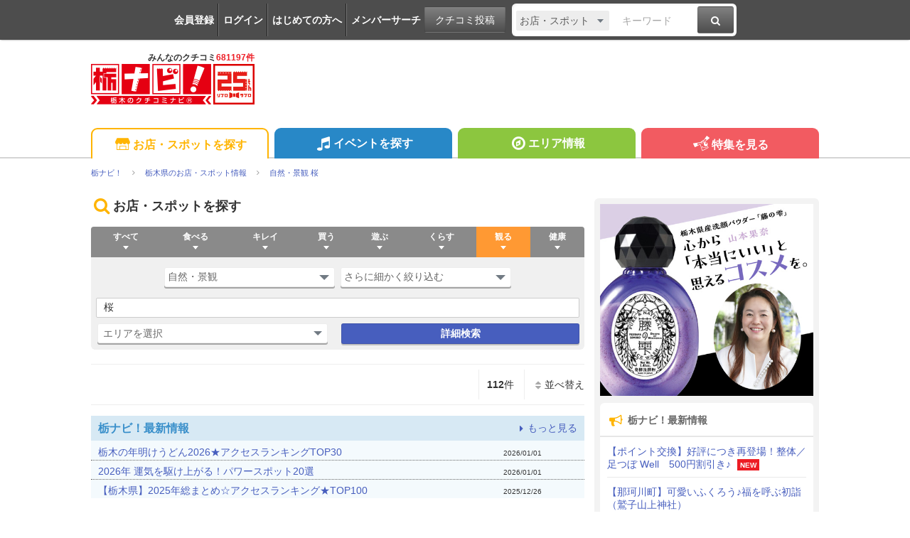

--- FILE ---
content_type: text/html; charset=UTF-8
request_url: https://tochinavi.net/search_result/index.shtml?type=spot&word%5B%5D=%E6%A1%9C&C2%5B%5D=30
body_size: 554731
content:
<!DOCTYPE html>
<html lang="ja">
<!-- Head -->
<head>
    <meta charset="UTF-8">
    <meta name="viewport" content="width=device-width,initial-scale=1.0,viewport-fit=cover">
    <meta http-equiv="X-UA-Compatible" content="IE=edge">
    <link rel="shortcut icon" href="/favicon.ico">

    <link rel="stylesheet" href="/common/css/reset.css?20160412">
    <link rel="stylesheet" href="/common/css/webfonts.css?20200115">
    <link rel="stylesheet" href="/common/css/base.css">
    <link rel="stylesheet" href="/common/css/layout.css?20241028">
    <link rel="stylesheet" href="/common/css/mypage_header.css?20201221">
    <script src="/common/js/modernizr.js"></script>
    <script src="/common/js/jquery-1.11.1.js"></script>
    <script src="/common/js/global.js?20190918"></script>

    <link  href="/common/lib/fancybox/jquery.fancybox.css" rel="stylesheet">
    <script src="/common/lib/fancybox/jquery.fancybox.js"></script>
    <script>
        $(function(){
            if ($('a[class^=splash]').length) {
            $('a[class^=splash]').fancybox({
                type: 'image',
                autoSize: true,
                fitToView: true,
                helpers: {
                    overlay: {
                        locked: false
                    },
                    title: {
                        type: 'inside',
                        position: 'bottom'
                    }
                }
            });
            }
        });
    </script>

    <link  href="/common/lib/bxslider/jquery.bxslider.css" rel="stylesheet">
    <script src="/common/lib/bxslider/jquery.bxslider.min.js"></script>

    <script async src="https://pagead2.googlesyndication.com/pagead/js/adsbygoogle.js?client=ca-pub-8212164205590643" crossorigin="anonymous"></script>

<script>
  window.dataLayer = window.dataLayer || [];
  dataLayer.push({"is_login": "0"})
</script>
<!-- Google Tag Manager -->
<script>(function(w,d,s,l,i){w[l]=w[l]||[];w[l].push({'gtm.start':
new Date().getTime(),event:'gtm.js'});var f=d.getElementsByTagName(s)[0],
j=d.createElement(s),dl=l!='dataLayer'?'&l='+l:'';j.async=true;j.src=
'https://www.googletagmanager.com/gtm.js?id='+i+dl;f.parentNode.insertBefore(j,f);
})(window,document,'script','dataLayer','GTM-PQRRZCD');</script>
<!-- End Google Tag Manager -->
<!-- Facebook Pixel Code -->
<script>
!function(f,b,e,v,n,t,s){if(f.fbq)return;n=f.fbq=function(){n.callMethod?
n.callMethod.apply(n,arguments):n.queue.push(arguments)};if(!f._fbq)f._fbq=n;
n.push=n;n.loaded=!0;n.version='2.0';n.queue=[];t=b.createElement(e);t.async=!0;
t.src=v;s=b.getElementsByTagName(e)[0];s.parentNode.insertBefore(t,s)}(window,
document,'script','https://connect.facebook.net/en_US/fbevents.js');
fbq('init', '1834927250058165'); // Insert your pixel ID here.
fbq('track', 'PageView');
</script>
<noscript><img height="1" width="1" style="display:none"
src="https://www.facebook.com/tr?id=1834927250058165&ev=PageView&noscript=1"
/></noscript>
<!-- End Facebook Pixel Code -->
<!-- Salesiq -->
<script type="text/javascript">
var $zoho=$zoho || {};$zoho.salesiq = $zoho.salesiq || 
{widgetcode:"026905d72e59098d2d46891dd4587612af114f538f458664694e69a06feead13", values:{},ready:function(){}};
var d=document;s=d.createElement("script");s.type="text/javascript";s.id="zsiqscript";s.defer=true;
s.src="https://salesiq.skydesk.jp/widget";t=d.getElementsByTagName("script")[0];t.parentNode.insertBefore(s,t);d.write("<div id='zsiqwidget'></div>");
</script>
<!-- End Salesiq -->



    <title>桜 | 自然・景観 | 栃木県のお店・スポット情報 | 栃ナビ！</title>
    <meta name="robots" content="index,follow">
    <meta name="format-detection" content="telephone=no">
    <meta name="description" content="栃木県のお店の情報なら「栃ナビ！」にお任せください！レストラン、カフェ、観光スポットなど、様々なジャンルの情報を網羅。口コミや写真も豊富なので、あなたにぴったりのお店やスポットを見つけられます。">
    <meta name="keywords" content="桜,自然・景観,栃木,クチコミ,栃ナビ！">
    <meta name="viewport" content="width=device-width,initial-scale=1.0,minimum-scale=1.0,maximum-scale=1.0,user-scalable=no">

    <meta property="fb:admins" content="XXXXXXXXXXXXXXXXX">
    <meta property="og:site_name" content="栃ナビ！">
    <meta property="og:type" content="article">
    <meta property="og:image" content="XXXXXXXXXXXXXXXXX">
    <meta property="og:title" content="桜 | 自然・景観 | 栃木県のお店・スポット情報 | 栃ナビ！">
    <meta property="og:description" content="栃木県のお店の情報なら「栃ナビ！」にお任せください！レストラン、カフェ、観光スポットなど、様々なジャンルの情報を網羅。口コミや写真も豊富なので、あなたにぴったりのお店やスポットを見つけられます。">
    <meta property="og:url" content="https://www.tochinavi.net/search_result/?type=spot&amp;word=%E6%A1%9C&amp;C2=30">
    <link rel="canonical" href="https://www.tochinavi.net/search_result/?type=spot&amp;word=%E6%A1%9C&amp;C2=30">

    <link rel="stylesheet" href="/common/css/search.css?20240719">
    <link rel="stylesheet" href="/common/css/good.css">

    <script type="text/javascript" src="/common/js/search.js?20230922"></script>
    <script type="text/javascript" src="/common/js/mypage.js"></script>
</head>
<!-- //Head -->

<!-- Body -->
<body class="search search-spot">
<!-- Google Tag Manager (noscript) -->
<noscript><iframe src="https://www.googletagmanager.com/ns.html?id=GTM-PQRRZCD"
height="0" width="0" style="display:none;visibility:hidden"></iframe></noscript>
<!-- End Google Tag Manager (noscript) -->

<div id="fb-root"></div>
<script>(function(d, s, id) {
  var js, fjs = d.getElementsByTagName(s)[0];
  if (d.getElementById(id)) return;
  js = d.createElement(s); js.id = id;
  js.src = "//connect.facebook.net/ja_JP/all.js#xfbml=1";
  fjs.parentNode.insertBefore(js, fjs);
}(document, 'script', 'facebook-jssdk'));</script>


<div id="loader-bg">
  <div id="loader">
    <img src="/common/images/load.gif" width="80" height="80" alt="Now Loading..." />
    <p>Now Loading...</p>
  </div>
</div>

<div class="super-wrapper" id="wrap">

    <!-- Mypage Header -->



    <!-- //Mypage Header -->

    <!-- Header -->
<article class="mypage-header login">
    <ul class="login">
        <li><a href="/config/member/register/">会員登録</a></li>
        <li><a href="/login/?rdr=/search_result/index.shtml?type=spot&amp;word%5B%5D=%E6%A1%9C&amp;C2%5B%5D=30">ログイン</a></li>
        <li><a href="/help/">はじめての方へ</a></li>
        <li><a href="/corner/member/list/">メンバーサーチ</a></li>
    </ul>
    <div class="post">
        <a href="/spot/spot_form/" class="btn-black">クチコミ投稿</a>
    </div>
    <div class="search">
      <form method="get" action="/search_result/#search-box" name="f_97">
        <div class="inputs">
          <div>
            <select name="type" onChange="headerTypeChange(this.value,'2')">
              <option value="feature">特集</option>
              <option value="spot" selected>お店・スポット</option>
              <option value="newopen">NewOpenのお店</option>
              <option value="event">イベント</option>
              <option value="kuchikomi">クチコミ</option>
            </select>
          </div>
          <div class="txt"><input type="text" name="word" value="" placeholder="キーワード"></div>
          <div><a href="javascript:document.f_97.submit();" class="btn-black"><i class="ic ic-fa-search"><span>検索する</span></i></a></div>
        </div>
      </form>
    </div>
</article>



    <header class="global-header clearfix" id="GLOBAL-HEADER">
        <h1><a href="/"><img src="/common/images/logo25.png" width="230" height="80" alt="栃木をもっと好きになるサイト。栃ナビ！"><span>みんなのクチコミ<strong>681197件</strong></span></a></h1>
<style type="text/css">
@media screen and (max-width: 979px){
    .header-rightaside{
        display:none !important;
    }
}
.header-rightaside{
    width: 728px; height: 90px !important;float: right;display: block;
}
</style>
<script type="text/javascript">
function headerTypeChange(x,y) {
    if (y == 2) {
        var form = document.f_97;
    } else if (y == 1) {
        var form = document.f_98;
    } else {
        var form = document.f_99;
    }
    if (x == 'newopen') {
        form.action = '/spot/newopen/';
    } else {
        form.action = '/search_result/#search-box';
    }
}
</script>
        <aside class="header-rightaside">
        <div class="header-ad">

        </div>
        </aside>
        <div class="login">
            <ul class="clearfix">
                <li><a href="/spot/spot_form/" class="btn-black"><i class="ic ic-fa-commenting-o"></i>クチコミ投稿</a></li>
            </ul>
        </div>
        <div class="menu">
            <ul class="clearfix">
                <li><a href="/search_result/?type=kuchikomi"><i class="ic ic-fa-caret-right ic-fw"></i>最新クチコミ</a></li>
            </ul>
            <div class="search clearfix">
                <form method="get" action="/search_result/#search-box" name="f_99">
                    <div class="inputs">
                        <div>
                            <select name="type" onChange="headerTypeChange(this.value,'')">
                                <option value="feature">特集</option>
                                <option value="spot" selected>お店・スポット</option>
                                <option value="newopen">NewOpenのお店</option>
                                <option value="event">イベント</option>
                                <option value="kuchikomi">クチコミ</option>
                            </select>
                        </div>
                        <div class="txt"><input type="text" name="word" value="" placeholder="キーワードを入力"></div>
                        <div><a href="javascript:document.f_99.submit();" class="btn-black"><i class="ic ic-fa-search ic-2x"><span>検索する</span></i></a></div>
                    </div>
                </form>
            </div>

        </div>
        <a href="javascript:void(0);" class="sp-menu" id="SP-TOGGLE-MENU-BTN">
            <i class="ic ic-fa-bars" style="position: relative;"><span>MENU OPEN</span></i>
            <i class="ic ic-fa-times"><span>MENU CLOSE</span></i>
        </a>
        <label class="sp-search open-modal" onclick="modalOn()" id="sp-search-id" for="modal-trigger-right"><i class="ic ic-fa-search"><span>検索</span></i></label>
    </header>


    <!-- //Header -->

    <!-- Global Navi -->
<nav class="global-nav" id="GLOBAL-NAV">
    <div class="inner">
        <ul>
            <li class="gn-shop"><a href="/search_result/?type=spot" class="text-overflow"><i class="ic ic-tn-spot ic-lg ic-fw"></i>お店・スポットを探す</a></li>
            <li class="gn-event"><a href="/search_result/?type=event" class="text-overflow"><i class="ic ic-fa-music ic-lg ic-fw"></i>イベントを探す</a></li>
            <li class="gn-area"><a href="/area/list/" class="text-overflow"><i class="ic ic-fa-compass ic-lg ic-fw"></i>エリア情報</a></li>
            <li class="gn-feat"><a href="/feature/" class="text-overflow"><i class="ic ic-tn-toto ic-lg ic-fw"></i>特集を見る</a></li>
        </ul>
    </div>
</nav>



    <!-- //Global Navi -->

<div class="imakoko-pc-display">
    <!-- imakoko -->
        <nav class="global-topic-path">
            <!-- イマココ -->
            <ol class="clearfix" itemscope itemtype="http://schema.org/BreadcrumbList">
                <li itemprop="itemListElement" itemscope itemtype="http://schema.org/ListItem">
                    <a href="https://www.tochinavi.net/" itemprop="item"><span itemprop="name">栃ナビ！</span></a>
                    <meta itemprop="position" content="1">
                </li>
                <li itemprop="itemListElement" itemscope itemtype="http://schema.org/ListItem">
                    <a href="https://www.tochinavi.net/search_result/?type=spot" itemprop="item"><span itemprop="name">栃木県のお店・スポット情報</span></a>
                    <meta itemprop="position" content="2">
                </li>
                <li itemprop="itemListElement" itemscope itemtype="http://schema.org/ListItem">
                    <a href="https://www.tochinavi.net/search_result/?type=spot&amp;word=%E6%A1%9C&amp;C2=30" itemprop="item"><span itemprop="name">自然・景観 桜</span></a>
                    <meta itemprop="position" content="3">
                </li>
            </ol>
        </nav>

    <!-- //imakoko -->
</div>

    <!-- Main Contents -->
    <div class="global-container clearfix">
        <div class="global-main">


        <article class="content">
<!-- ★ -->


                <!-- Search Condition Box -->
            <h1 class="h-ttl"><i class="ic ic-fa-search ic-lg ic-fw"></i>お店・スポットを探す</h1>



        <article class="search-box" id="search-box">
            <form method="get" action="" name="view_search_form" id="view_search_form" onSubmit="submitViewFormEnter();return false;">
            <input type="hidden" name="type" value="spot" />
            <input type="hidden" name="page" value="1">
            <input type="hidden" name="sort" id="view_sort" value="0" />
            <div class="search-cont clearfix spot" id="MODE-BASIC">

                <div class="inputs">
                    <nav class="nav-horizontal">
                    <div class="mask">
                    <input type="hidden" name="view_C1" id="view_C1" value="3" />
                    <ul class="list" id="list_C1">
                        <li data-id="" id="all" ><span class="triangle"></span><input type="button" value="すべて"><li>
                        <li data-id="1"><span class="triangle"></span><input type="button" value="食べる"><li>
                        <li data-id="5"><span class="triangle"></span><input type="button" value="キレイ"><li>
                        <li data-id="4"><span class="triangle"></span><input type="button" value="買う"><li>
                        <li data-id="2"><span class="triangle"></span><input type="button" value="遊ぶ"><li>
                        <li data-id="6"><span class="triangle"></span><input type="button" value="くらす"><li>
                        <li data-id="3" class="active"><span class="triangle"></span><input type="button" value="観る"><li>
                        <li data-id="7"><span class="triangle"></span><input type="button" value="健康"><li>
                    </ul>
                    </div>
                    </nav>
                    <select name="view_C2" id="view_C2">
                        <option value="">ジャンル絞り込み</option>
                        <option value="30" selected>自然・景観</option>
                        <option value="31">歴史・建造物</option>
                    </select>
                    <select name="view_C3" id="view_C3">
                        <option value="">さらに細かく絞り込む</option>
                        <option value="174">山岳</option>
                        <option value="175">河川</option>
                        <option value="176">滝・渓谷</option>
                        <option value="177">湖沼</option>
                        <option value="178">湿原</option>
                        <option value="671">高原・台地</option>
                        <option value="668">棚田</option>
                        <option value="669">洞窟</option>
                        <option value="179">橋・吊橋</option>
                        <option value="692">いきものの里</option>
                        <option value="181">植物園・花</option>
                        <option value="182">樹木</option>
                        <option value="183">道・街道</option>
                        <option value="685">トンネル</option>
                        <option value="180">ダム</option>
                        <option value="184">温泉・温泉郷</option>
                        <option value="667">展望台</option>
                        <option value="670">ロープウェイ</option>
                    </select>
                </div>
                <div id="sb-terms">
                    <div id="details">
                        <input type="search" name="view_word" id="view_word" value="桜" placeholder="キーワードを入力">
                        <span id="hidden_word" style="display:none"></span>
                    </div>
                </div>
                <div id="sb-terms">
                    <select name="view_area" id="view_area">
                        <option value="">エリアを選択</option>
                        <option value="A2_1">●宇都宮エリア</option>
                        <option value="F1_1">　中央エリア</option>
                        <option value="F2_3">　　駅西エリア</option>
                        <option value="F2_4">　　駅東エリア</option>
                        <option value="F1_2">　東エリア</option>
                        <option value="F1_3">　西エリア</option>
                        <option value="F1_4">　南エリア</option>
                        <option value="F1_5">　北エリア</option>
                        <option value="A2_4">●日光・鹿沼エリア</option>
                        <option value="A3_10">　鹿沼市</option>
                        <option value="A3_11">　日光市</option>
                        <option value="A2_8">●那須・那須塩原エリア</option>
                        <option value="A3_27">　那須町</option>
                        <option value="A3_26">　那須塩原市</option>
                        <option value="A2_7">●大田原・矢板エリア</option>
                        <option value="A3_22">　矢板市</option>
                        <option value="A3_24">　塩谷町</option>
                        <option value="A3_21">　大田原市</option>
                        <option value="A3_23">　那須烏山市</option>
                        <option value="A3_25">　那珂川町</option>
                        <option value="A2_9">●さくら・芳賀エリア</option>
                        <option value="A3_28">　さくら市</option>
                        <option value="A3_31">　高根沢町</option>
                        <option value="A3_30">　芳賀町</option>
                        <option value="A3_29">　市貝町</option>
                        <option value="A2_6">●真岡・益子エリア</option>
                        <option value="A3_19">　益子町</option>
                        <option value="A3_20">　茂木町</option>
                        <option value="A3_17">　真岡市</option>
                        <option value="A2_3">●小山・下野・栃木エリア</option>
                        <option value="A3_6">　栃木市</option>
                        <option value="A3_13">　下野市</option>
                        <option value="A3_15">　壬生町</option>
                        <option value="A3_14">　上三川町</option>
                        <option value="A3_12">　小山市</option>
                        <option value="A3_16">　野木町</option>
                        <option value="A2_2">●足利・佐野エリア</option>
                        <option value="A3_3">　佐野市</option>
                        <option value="A3_2">　足利市</option>
                    </select>
                    <div class="submit">
                        <div id="sb-submit">
                            <p><a href="javascript:void(0);" id="OPEN-SEARCH-DETAIL" class="OPEN-SEARCH-DETAIL01 btn-black">詳細検索</a></p>
                        </div>
                    </div>
                </div>
            </div>
            </form>

            <div class="mode-detail clearfix" id="MODE-DETAIL">
                <h1>詳細検索結果</h1>
                <div class="item-view" id="mode-detail-condition"></div>
                <ul>
                    <li><a href="javascript:void(0);" id="RESET-FORM" class="cmn-btn-sub tiny">詳細検索を解除</a></li>
                    <li><a href="javascript:void(0);" id="ADD-TO-VIEWER" class="cmn-btn-sub tiny">条件を追加</a></li>
                </ul>
            </div>
        </article>
        <!-- //Search Condition Box -->

        <!-- Result List -->
        <article class="search-result" id="search-result">
<header class="search-header clearfix">
    <ul class="right clearfix">
        <li>
            <a href="javascript:void(0);" id="sh-sort" class="func"><i class="ic ic-fa-sort ic-fw"></i>並べ替え</a>
            <ul class="accord">
                <li id="sort_1" class="search_sort"><a href="javascript:sort(1);"><i class="ic ic-fa-caret-right ic-fw"></i>掲載日順</a></li>
                <li id="sort_2" class="search_sort"><a href="javascript:sort(2);"><i class="ic ic-fa-caret-right ic-fw"></i>更新日順</a></li>
                <li id="sort_3" class="search_sort"><a href="javascript:sort(3);"><i class="ic ic-fa-caret-right ic-fw"></i>お気に入り順</a></li>
                <li id="sort_4" class="search_sort"><a href="javascript:sort(4);"><i class="ic ic-fa-caret-right ic-fw"></i>クチコミ順</a></li>
                <li id="sort_5" class="search_sort"><a href="javascript:sort(5);"><i class="ic ic-fa-caret-right ic-fw"></i>クーポン順</a></li>
            </ul>
        </li>
        <li class="number"><em id="result_num">0</em>件</li>
    </ul>
</header>

        <section class="whatsnew">
            <div class="title">
            <h2>栃ナビ！最新情報</h2><p><a href="/corner/new/list/?type=2"><i class="ic ic-fa-caret-right ic-fw"></i>もっと見る</a></p>
            </div>
            <ul>
                <li>
                    <a href="https://www.tochinavi.net/select/?t=udon202101">栃木の年明けうどん2026★アクセスランキングTOP30</a>
                    <span class="txt-xxs">2026/01/01</span>
                </li>
                <li>
                    <a href="https://www.tochinavi.net/select/?t=powerspot201901">2026年 運気を駆け上がる！パワースポット20選</a>
                    <span class="txt-xxs">2026/01/01</span>
                </li>
                <li>
                    <a href="https://www.tochinavi.net/select/?t=ranking2025">【栃木県】2025年総まとめ☆アクセスランキング★TOP100</a>
                    <span class="txt-xxs">2025/12/26</span>
                </li>
            </ul>

        </section>



<div class="search-list-wrap">
    <div class="search-list clearfix"></div>
</div>


                <!-- Ad -->

<aside class="ad skyscraper">
<a href="/adver_click.shtml?aid=3706&a1=&a2=&a3=&a4=&c1=&c2=30&c3=&e1=&e2=&cnr=9&fea=&mem=&page=/search_result/index.shtml&rdr=https://www.tochinavi.net/feature/list.shtml?id=740" target="_blank"><img src="/ad/img/sky/251205_sky_illumi.jpg" /></a>
</aside>


                <!-- //Ad -->

                <!-- Pager -->
<div class="pager"></div>
                <!-- //Pager -->


        </article>
        <!-- //Result List -->

        <section class="search-detail-box" id="SEARCH-DETAIL-BOX">
            <header>
                <h1>詳細検索</h1>
                <a href="javascript:void(0);" id="CLOSE-SEARCH-DETAIL">閉じる</a>
            </header>

            <form method="get" action="" name="search_form" id="search_form">
            <div class="items" id="SEARCH-DETAIL-ITEMS">
                <input type="hidden" name="type" id="type" value="spot" />
                <input type="hidden" name="page" id="page" value="1">
                <input type="hidden" name="sort" id="sort" value="0" />
                <input type="text" name="dummy" id="dummy" value="" style="display:none;">

<h2>キーワード</h2>
<p><input type="text" name="word" id="word" value="桜" placeholder="キーワード"></p>

<h2>カテゴリ</h2>
<ul>
    <li>
        <span class="L1">
            <input type="checkbox" name="C1[]" id="C1_1" value="1" data-name="食べる"><label for="C1_1">食べる</label>
            <a class="detail" href="javascript:void(0);"><i class="ic ic-fa-plus-square"></i><i class="ic ic-fa-minus-square"></i></a>
        </span>
        <ul>
            <li>
                <span class="L2">
                    <input type="checkbox" name="C2[]" id="C2_9" value="9" data-name="和食"><label for="C2_9">和食</label>
                    <a class="detail" href="javascript:void(0);"><i class="ic ic-fa-plus-square"></i><i class="ic ic-fa-minus-square"></i></a>
                </span>
                <ul>
                    <li><span class="L3"><input type="checkbox" name="C3[]" id="C3_69" value="69" data-name="割烹・懐石料理"><label for="C3_69">割烹・懐石料理</label></span></li>
                    <li><span class="L3"><input type="checkbox" name="C3[]" id="C3_70" value="70" data-name="うどん・そば"><label for="C3_70">うどん・そば</label></span></li>
                    <li><span class="L3"><input type="checkbox" name="C3[]" id="C3_510" value="510" data-name="うどん"><label for="C3_510">うどん</label></span></li>
                    <li><span class="L3"><input type="checkbox" name="C3[]" id="C3_511" value="511" data-name="蕎麦"><label for="C3_511">蕎麦</label></span></li>
                    <li><span class="L3"><input type="checkbox" name="C3[]" id="C3_71" value="71" data-name="寿司"><label for="C3_71">寿司</label></span></li>
                    <li><span class="L3"><input type="checkbox" name="C3[]" id="C3_72" value="72" data-name="とんかつ"><label for="C3_72">とんかつ</label></span></li>
                    <li><span class="L3"><input type="checkbox" name="C3[]" id="C3_512" value="512" data-name="天ぷら"><label for="C3_512">天ぷら</label></span></li>
                    <li><span class="L3"><input type="checkbox" name="C3[]" id="C3_73" value="73" data-name="うなぎ"><label for="C3_73">うなぎ</label></span></li>
                    <li><span class="L3"><input type="checkbox" name="C3[]" id="C3_513" value="513" data-name="和食"><label for="C3_513">和食</label></span></li>
                    <li><span class="L3"><input type="checkbox" name="C3[]" id="C3_74" value="74" data-name="創作和食"><label for="C3_74">創作和食</label></span></li>
                    <li><span class="L3"><input type="checkbox" name="C3[]" id="C3_514" value="514" data-name="定食"><label for="C3_514">定食</label></span></li>
                    <li><span class="L3"><input type="checkbox" name="C3[]" id="C3_75" value="75" data-name="郷土料理"><label for="C3_75">郷土料理</label></span></li>
                    <li><span class="L3"><input type="checkbox" name="C3[]" id="C3_645" value="645" data-name="鉄板焼き"><label for="C3_645">鉄板焼き</label></span></li>
                    <li><span class="L3"><input type="checkbox" name="C3[]" id="C3_76" value="76" data-name="しゃぶしゃぶ・すき焼き"><label for="C3_76">しゃぶしゃぶ・すき焼き</label></span></li>
                    <li><span class="L3"><input type="checkbox" name="C3[]" id="C3_675" value="675" data-name="牛たん"><label for="C3_675">牛たん</label></span></li>
                    <li><span class="L3"><input type="checkbox" name="C3[]" id="C3_77" value="77" data-name="お好み焼き・もんじゃ焼き"><label for="C3_77">お好み焼き・もんじゃ焼き</label></span></li>
                </ul>
            </li>
            <li>
                <span class="L2">
                    <input type="checkbox" name="C2[]" id="C2_10" value="10" data-name="洋食"><label for="C2_10">洋食</label>
                    <a class="detail" href="javascript:void(0);"><i class="ic ic-fa-plus-square"></i><i class="ic ic-fa-minus-square"></i></a>
                </span>
                <ul>
                    <li><span class="L3"><input type="checkbox" name="C3[]" id="C3_604" value="604" data-name="カレー"><label for="C3_604">カレー</label></span></li>
                    <li><span class="L3"><input type="checkbox" name="C3[]" id="C3_78" value="78" data-name="カレー・ハヤシライス"><label for="C3_78">カレー・ハヤシライス</label></span></li>
                    <li><span class="L3"><input type="checkbox" name="C3[]" id="C3_79" value="79" data-name="ステーキ・ハンバーグ"><label for="C3_79">ステーキ・ハンバーグ</label></span></li>
                    <li><span class="L3"><input type="checkbox" name="C3[]" id="C3_659" value="659" data-name="パスタ"><label for="C3_659">パスタ</label></span></li>
                    <li><span class="L3"><input type="checkbox" name="C3[]" id="C3_80" value="80" data-name="洋食"><label for="C3_80">洋食</label></span></li>
                    <li><span class="L3"><input type="checkbox" name="C3[]" id="C3_515" value="515" data-name="創作料理"><label for="C3_515">創作料理</label></span></li>
                </ul>
            </li>
            <li>
                <span class="L2">
                    <input type="checkbox" name="C2[]" id="C2_11" value="11" data-name="中華"><label for="C2_11">中華</label>
                    <a class="detail" href="javascript:void(0);"><i class="ic ic-fa-plus-square"></i><i class="ic ic-fa-minus-square"></i></a>
                </span>
                <ul>
                    <li><span class="L3"><input type="checkbox" name="C3[]" id="C3_81" value="81" data-name="中華料理"><label for="C3_81">中華料理</label></span></li>
                    <li><span class="L3"><input type="checkbox" name="C3[]" id="C3_82" value="82" data-name="飲茶・点心"><label for="C3_82">飲茶・点心</label></span></li>
                </ul>
            </li>
            <li>
                <span class="L2">
                    <input type="checkbox" name="C2[]" id="C2_12" value="12" data-name="フレンチ・イタリアン"><label for="C2_12">フレンチ・イタリアン</label>
                    <a class="detail" href="javascript:void(0);"><i class="ic ic-fa-plus-square"></i><i class="ic ic-fa-minus-square"></i></a>
                </span>
                <ul>
                    <li><span class="L3"><input type="checkbox" name="C3[]" id="C3_83" value="83" data-name="フレンチ"><label for="C3_83">フレンチ</label></span></li>
                    <li><span class="L3"><input type="checkbox" name="C3[]" id="C3_84" value="84" data-name="イタリアン"><label for="C3_84">イタリアン</label></span></li>
                </ul>
            </li>
            <li>
                <span class="L2">
                    <input type="checkbox" name="C2[]" id="C2_13" value="13" data-name="ラーメン・餃子"><label for="C2_13">ラーメン・餃子</label>
                    <a class="detail" href="javascript:void(0);"><i class="ic ic-fa-plus-square"></i><i class="ic ic-fa-minus-square"></i></a>
                </span>
                <ul>
                    <li><span class="L3"><input type="checkbox" name="C3[]" id="C3_85" value="85" data-name="ラーメン"><label for="C3_85">ラーメン</label></span></li>
                    <li><span class="L3"><input type="checkbox" name="C3[]" id="C3_86" value="86" data-name="餃子"><label for="C3_86">餃子</label></span></li>
                </ul>
            </li>
            <li>
                <span class="L2">
                    <input type="checkbox" name="C2[]" id="C2_15" value="15" data-name="焼肉・韓国料理"><label for="C2_15">焼肉・韓国料理</label>
                    <a class="detail" href="javascript:void(0);"><i class="ic ic-fa-plus-square"></i><i class="ic ic-fa-minus-square"></i></a>
                </span>
                <ul>
                    <li><span class="L3"><input type="checkbox" name="C3[]" id="C3_91" value="91" data-name="焼肉"><label for="C3_91">焼肉</label></span></li>
                    <li><span class="L3"><input type="checkbox" name="C3[]" id="C3_92" value="92" data-name="韓国料理"><label for="C3_92">韓国料理</label></span></li>
                </ul>
            </li>
            <li>
                <span class="L2">
                    <input type="checkbox" name="C2[]" id="C2_14" value="14" data-name="その他各国料理"><label for="C2_14">その他各国料理</label>
                    <a class="detail" href="javascript:void(0);"><i class="ic ic-fa-plus-square"></i><i class="ic ic-fa-minus-square"></i></a>
                </span>
                <ul>
                    <li><span class="L3"><input type="checkbox" name="C3[]" id="C3_88" value="88" data-name="インド料理"><label for="C3_88">インド料理</label></span></li>
                    <li><span class="L3"><input type="checkbox" name="C3[]" id="C3_674" value="674" data-name="アジア料理"><label for="C3_674">アジア料理</label></span></li>
                    <li><span class="L3"><input type="checkbox" name="C3[]" id="C3_87" value="87" data-name="タイ・ベトナム料理"><label for="C3_87">タイ・ベトナム料理</label></span></li>
                    <li><span class="L3"><input type="checkbox" name="C3[]" id="C3_673" value="673" data-name="スリランカ料理"><label for="C3_673">スリランカ料理</label></span></li>
                    <li><span class="L3"><input type="checkbox" name="C3[]" id="C3_516" value="516" data-name="スペイン料理"><label for="C3_516">スペイン料理</label></span></li>
                    <li><span class="L3"><input type="checkbox" name="C3[]" id="C3_517" value="517" data-name="ドイツ料理"><label for="C3_517">ドイツ料理</label></span></li>
                    <li><span class="L3"><input type="checkbox" name="C3[]" id="C3_89" value="89" data-name="各国料理"><label for="C3_89">各国料理</label></span></li>
                    <li><span class="L3"><input type="checkbox" name="C3[]" id="C3_90" value="90" data-name="無国籍料理"><label for="C3_90">無国籍料理</label></span></li>
                </ul>
            </li>
            <li>
                <span class="L2">
                    <input type="checkbox" name="C2[]" id="C2_16" value="16" data-name="カフェ・スイーツ・パン"><label for="C2_16">カフェ・スイーツ・パン</label>
                    <a class="detail" href="javascript:void(0);"><i class="ic ic-fa-plus-square"></i><i class="ic ic-fa-minus-square"></i></a>
                </span>
                <ul>
                    <li><span class="L3"><input type="checkbox" name="C3[]" id="C3_93" value="93" data-name="カフェ・喫茶店"><label for="C3_93">カフェ・喫茶店</label></span></li>
                    <li><span class="L3"><input type="checkbox" name="C3[]" id="C3_94" value="94" data-name="甘味処"><label for="C3_94">甘味処</label></span></li>
                    <li><span class="L3"><input type="checkbox" name="C3[]" id="C3_95" value="95" data-name="洋菓子"><label for="C3_95">洋菓子</label></span></li>
                    <li><span class="L3"><input type="checkbox" name="C3[]" id="C3_96" value="96" data-name="和菓子"><label for="C3_96">和菓子</label></span></li>
                    <li><span class="L3"><input type="checkbox" name="C3[]" id="C3_97" value="97" data-name="パン"><label for="C3_97">パン</label></span></li>
                    <li><span class="L3"><input type="checkbox" name="C3[]" id="C3_666" value="666" data-name="クレープ"><label for="C3_666">クレープ</label></span></li>
                    <li><span class="L3"><input type="checkbox" name="C3[]" id="C3_98" value="98" data-name="ジェラート・アイス"><label for="C3_98">ジェラート・アイス</label></span></li>
                    <li><span class="L3"><input type="checkbox" name="C3[]" id="C3_688" value="688" data-name="かき氷"><label for="C3_688">かき氷</label></span></li>
                    <li><span class="L3"><input type="checkbox" name="C3[]" id="C3_518" value="518" data-name="ドッグカフェ"><label for="C3_518">ドッグカフェ</label></span></li>
                    <li><span class="L3"><input type="checkbox" name="C3[]" id="C3_519" value="519" data-name="ネコカフェ"><label for="C3_519">ネコカフェ</label></span></li>
                    <li><span class="L3"><input type="checkbox" name="C3[]" id="C3_640" value="640" data-name="動物カフェ"><label for="C3_640">動物カフェ</label></span></li>
                </ul>
            </li>
            <li>
                <span class="L2">
                    <input type="checkbox" name="C2[]" id="C2_17" value="17" data-name="レストラン・食堂"><label for="C2_17">レストラン・食堂</label>
                    <a class="detail" href="javascript:void(0);"><i class="ic ic-fa-plus-square"></i><i class="ic ic-fa-minus-square"></i></a>
                </span>
                <ul>
                    <li><span class="L3"><input type="checkbox" name="C3[]" id="C3_99" value="99" data-name="レストラン"><label for="C3_99">レストラン</label></span></li>
                    <li><span class="L3"><input type="checkbox" name="C3[]" id="C3_102" value="102" data-name="ファミリーレストラン"><label for="C3_102">ファミリーレストラン</label></span></li>
                    <li><span class="L3"><input type="checkbox" name="C3[]" id="C3_100" value="100" data-name="食堂"><label for="C3_100">食堂</label></span></li>
                    <li><span class="L3"><input type="checkbox" name="C3[]" id="C3_101" value="101" data-name="バイキング"><label for="C3_101">バイキング</label></span></li>
                    <li><span class="L3"><input type="checkbox" name="C3[]" id="C3_647" value="647" data-name="食べ放題"><label for="C3_647">食べ放題</label></span></li>
                    <li><span class="L3"><input type="checkbox" name="C3[]" id="C3_648" value="648" data-name="バーベキュー"><label for="C3_648">バーベキュー</label></span></li>
                </ul>
            </li>
            <li>
                <span class="L2">
                    <input type="checkbox" name="C2[]" id="C2_18" value="18" data-name="居酒屋・バー"><label for="C2_18">居酒屋・バー</label>
                    <a class="detail" href="javascript:void(0);"><i class="ic ic-fa-plus-square"></i><i class="ic ic-fa-minus-square"></i></a>
                </span>
                <ul>
                    <li><span class="L3"><input type="checkbox" name="C3[]" id="C3_103" value="103" data-name="焼き鳥・串焼き"><label for="C3_103">焼き鳥・串焼き</label></span></li>
                    <li><span class="L3"><input type="checkbox" name="C3[]" id="C3_687" value="687" data-name="居酒屋"><label for="C3_687">居酒屋</label></span></li>
                    <li><span class="L3"><input type="checkbox" name="C3[]" id="C3_104" value="104" data-name="和風居酒屋"><label for="C3_104">和風居酒屋</label></span></li>
                    <li><span class="L3"><input type="checkbox" name="C3[]" id="C3_520" value="520" data-name="洋風居酒屋"><label for="C3_520">洋風居酒屋</label></span></li>
                    <li><span class="L3"><input type="checkbox" name="C3[]" id="C3_105" value="105" data-name="創作居酒屋"><label for="C3_105">創作居酒屋</label></span></li>
                    <li><span class="L3"><input type="checkbox" name="C3[]" id="C3_521" value="521" data-name="カラオケ居酒屋・バー"><label for="C3_521">カラオケ居酒屋・バー</label></span></li>
                    <li><span class="L3"><input type="checkbox" name="C3[]" id="C3_522" value="522" data-name="スポーツ居酒屋・バー"><label for="C3_522">スポーツ居酒屋・バー</label></span></li>
                    <li><span class="L3"><input type="checkbox" name="C3[]" id="C3_106" value="106" data-name="ダイニングバー"><label for="C3_106">ダイニングバー</label></span></li>
                    <li><span class="L3"><input type="checkbox" name="C3[]" id="C3_107" value="107" data-name="バー"><label for="C3_107">バー</label></span></li>
                    <li><span class="L3"><input type="checkbox" name="C3[]" id="C3_523" value="523" data-name="クラブ"><label for="C3_523">クラブ</label></span></li>
                </ul>
            </li>
            <li>
                <span class="L2">
                    <input type="checkbox" name="C2[]" id="C2_19" value="19" data-name="軽食・ファーストフード"><label for="C2_19">軽食・ファーストフード</label>
                    <a class="detail" href="javascript:void(0);"><i class="ic ic-fa-plus-square"></i><i class="ic ic-fa-minus-square"></i></a>
                </span>
                <ul>
                    <li><span class="L3"><input type="checkbox" name="C3[]" id="C3_649" value="649" data-name="ピザ"><label for="C3_649">ピザ</label></span></li>
                    <li><span class="L3"><input type="checkbox" name="C3[]" id="C3_110" value="110" data-name="ファーストフード"><label for="C3_110">ファーストフード</label></span></li>
                    <li><span class="L3"><input type="checkbox" name="C3[]" id="C3_693" value="693" data-name="ハンバーガー"><label for="C3_693">ハンバーガー</label></span></li>
                    <li><span class="L3"><input type="checkbox" name="C3[]" id="C3_486" value="486" data-name="やきそば"><label for="C3_486">やきそば</label></span></li>
                    <li><span class="L3"><input type="checkbox" name="C3[]" id="C3_487" value="487" data-name="たこ焼き"><label for="C3_487">たこ焼き</label></span></li>
                    <li><span class="L3"><input type="checkbox" name="C3[]" id="C3_488" value="488" data-name="いもフライ"><label for="C3_488">いもフライ</label></span></li>
                    <li><span class="L3"><input type="checkbox" name="C3[]" id="C3_683" value="683" data-name="焼き芋"><label for="C3_683">焼き芋</label></span></li>
                    <li><span class="L3"><input type="checkbox" name="C3[]" id="C3_489" value="489" data-name="たい焼き・大判焼き"><label for="C3_489">たい焼き・大判焼き</label></span></li>
                    <li><span class="L3"><input type="checkbox" name="C3[]" id="C3_597" value="597" data-name="からあげ"><label for="C3_597">からあげ</label></span></li>
                    <li><span class="L3"><input type="checkbox" name="C3[]" id="C3_654" value="654" data-name="やきとり"><label for="C3_654">やきとり</label></span></li>
                </ul>
            </li>
            <li>
                <span class="L2">
                    <input type="checkbox" name="C2[]" id="C2_641" value="641" data-name="テイクアウト・デリバリー"><label for="C2_641">テイクアウト・デリバリー</label>
                    <a class="detail" href="javascript:void(0);"><i class="ic ic-fa-plus-square"></i><i class="ic ic-fa-minus-square"></i></a>
                </span>
                <ul>
                    <li><span class="L3"><input type="checkbox" name="C3[]" id="C3_109" value="109" data-name="テイクアウト"><label for="C3_109">テイクアウト</label></span></li>
                    <li><span class="L3"><input type="checkbox" name="C3[]" id="C3_108" value="108" data-name="デリバリー"><label for="C3_108">デリバリー</label></span></li>
                </ul>
            </li>
            <li>
                <span class="L2">
                    <input type="checkbox" name="C2[]" id="C2_707" value="707" data-name="キッチンカー・移動販売"><label for="C2_707">キッチンカー・移動販売</label>
                    <a class="detail" href="javascript:void(0);"><i class="ic ic-fa-plus-square"></i><i class="ic ic-fa-minus-square"></i></a>
                </span>
                <ul>
                    <li><span class="L3"><input type="checkbox" name="C3[]" id="C3_708" value="708" data-name="珈琲・ドリンク"><label for="C3_708">珈琲・ドリンク</label></span></li>
                    <li><span class="L3"><input type="checkbox" name="C3[]" id="C3_709" value="709" data-name="フード"><label for="C3_709">フード</label></span></li>
                    <li><span class="L3"><input type="checkbox" name="C3[]" id="C3_710" value="710" data-name="スイーツ"><label for="C3_710">スイーツ</label></span></li>
                </ul>
            </li>
        </ul>
    </li>
    <li>
        <span class="L1">
            <input type="checkbox" name="C1[]" id="C1_5" value="5" data-name="キレイ"><label for="C1_5">キレイ</label>
            <a class="detail" href="javascript:void(0);"><i class="ic ic-fa-plus-square"></i><i class="ic ic-fa-minus-square"></i></a>
        </span>
        <ul>
            <li>
                <span class="L2">
                    <input type="checkbox" name="C2[]" id="C2_44" value="44" data-name="美容室・理容室"><label for="C2_44">美容室・理容室</label>
                    <a class="detail" href="javascript:void(0);"><i class="ic ic-fa-plus-square"></i><i class="ic ic-fa-minus-square"></i></a>
                </span>
                <ul>
                    <li><span class="L3"><input type="checkbox" name="C3[]" id="C3_254" value="254" data-name="美容室"><label for="C3_254">美容室</label></span></li>
                    <li><span class="L3"><input type="checkbox" name="C3[]" id="C3_255" value="255" data-name="理容室"><label for="C3_255">理容室</label></span></li>
                    <li><span class="L3"><input type="checkbox" name="C3[]" id="C3_545" value="545" data-name="カット専門"><label for="C3_545">カット専門</label></span></li>
                    <li><span class="L3"><input type="checkbox" name="C3[]" id="C3_606" value="606" data-name="カラー専門"><label for="C3_606">カラー専門</label></span></li>
                    <li><span class="L3"><input type="checkbox" name="C3[]" id="C3_547" value="547" data-name="縮毛矯正・ストレート"><label for="C3_547">縮毛矯正・ストレート</label></span></li>
                    <li><span class="L3"><input type="checkbox" name="C3[]" id="C3_546" value="546" data-name="レディースシェービング"><label for="C3_546">レディースシェービング</label></span></li>
                    <li><span class="L3"><input type="checkbox" name="C3[]" id="C3_548" value="548" data-name="エクステ・ウィッグ"><label for="C3_548">エクステ・ウィッグ</label></span></li>
                    <li><span class="L3"><input type="checkbox" name="C3[]" id="C3_549" value="549" data-name="プライベートサロン"><label for="C3_549">プライベートサロン</label></span></li>
                    <li><span class="L3"><input type="checkbox" name="C3[]" id="C3_550" value="550" data-name="託児所付きサロン"><label for="C3_550">託児所付きサロン</label></span></li>
                    <li><span class="L3"><input type="checkbox" name="C3[]" id="C3_551" value="551" data-name="着付け"><label for="C3_551">着付け</label></span></li>
                    <li><span class="L3"><input type="checkbox" name="C3[]" id="C3_552" value="552" data-name="ヘアセット"><label for="C3_552">ヘアセット</label></span></li>
                    <li><span class="L3"><input type="checkbox" name="C3[]" id="C3_553" value="553" data-name="メイクアップ"><label for="C3_553">メイクアップ</label></span></li>
                </ul>
            </li>
            <li>
                <span class="L2">
                    <input type="checkbox" name="C2[]" id="C2_45" value="45" data-name="エステ・ネイル・リラク"><label for="C2_45">エステ・ネイル・リラク</label>
                    <a class="detail" href="javascript:void(0);"><i class="ic ic-fa-plus-square"></i><i class="ic ic-fa-minus-square"></i></a>
                </span>
                <ul>
                    <li><span class="L3"><input type="checkbox" name="C3[]" id="C3_256" value="256" data-name="脱毛"><label for="C3_256">脱毛</label></span></li>
                    <li><span class="L3"><input type="checkbox" name="C3[]" id="C3_257" value="257" data-name="痩身・ダイエット"><label for="C3_257">痩身・ダイエット</label></span></li>
                    <li><span class="L3"><input type="checkbox" name="C3[]" id="C3_258" value="258" data-name="セルライトケア"><label for="C3_258">セルライトケア</label></span></li>
                    <li><span class="L3"><input type="checkbox" name="C3[]" id="C3_259" value="259" data-name="フェイシャル・美顔"><label for="C3_259">フェイシャル・美顔</label></span></li>
                    <li><span class="L3"><input type="checkbox" name="C3[]" id="C3_260" value="260" data-name="豊胸・バストケア"><label for="C3_260">豊胸・バストケア</label></span></li>
                    <li><span class="L3"><input type="checkbox" name="C3[]" id="C3_261" value="261" data-name="デトックス・体内代謝"><label for="C3_261">デトックス・体内代謝</label></span></li>
                    <li><span class="L3"><input type="checkbox" name="C3[]" id="C3_262" value="262" data-name="アンチエイジング"><label for="C3_262">アンチエイジング</label></span></li>
                    <li><span class="L3"><input type="checkbox" name="C3[]" id="C3_263" value="263" data-name="美白・美肌"><label for="C3_263">美白・美肌</label></span></li>
                    <li><span class="L3"><input type="checkbox" name="C3[]" id="C3_264" value="264" data-name="まつげ"><label for="C3_264">まつげ</label></span></li>
                    <li><span class="L3"><input type="checkbox" name="C3[]" id="C3_265" value="265" data-name="ネイルサロン"><label for="C3_265">ネイルサロン</label></span></li>
                    <li><span class="L3"><input type="checkbox" name="C3[]" id="C3_266" value="266" data-name="リラクゼーション"><label for="C3_266">リラクゼーション</label></span></li>
                    <li><span class="L3"><input type="checkbox" name="C3[]" id="C3_267" value="267" data-name="アロマテラピー"><label for="C3_267">アロマテラピー</label></span></li>
                    <li><span class="L3"><input type="checkbox" name="C3[]" id="C3_608" value="608" data-name="ヘッドスパ"><label for="C3_608">ヘッドスパ</label></span></li>
                    <li><span class="L3"><input type="checkbox" name="C3[]" id="C3_268" value="268" data-name="ヘアケア"><label for="C3_268">ヘアケア</label></span></li>
                    <li><span class="L3"><input type="checkbox" name="C3[]" id="C3_686" value="686" data-name="フットケア"><label for="C3_686">フットケア</label></span></li>
                    <li><span class="L3"><input type="checkbox" name="C3[]" id="C3_270" value="270" data-name="メンズエステ"><label for="C3_270">メンズエステ</label></span></li>
                    <li><span class="L3"><input type="checkbox" name="C3[]" id="C3_271" value="271" data-name="スパ・岩盤浴"><label for="C3_271">スパ・岩盤浴</label></span></li>
                    <li><span class="L3"><input type="checkbox" name="C3[]" id="C3_272" value="272" data-name="ブライダルエステ"><label for="C3_272">ブライダルエステ</label></span></li>
                    <li><span class="L3"><input type="checkbox" name="C3[]" id="C3_599" value="599" data-name="プライベートサロン"><label for="C3_599">プライベートサロン</label></span></li>
                    <li><span class="L3"><input type="checkbox" name="C3[]" id="C3_607" value="607" data-name="セルフホワイトニング"><label for="C3_607">セルフホワイトニング</label></span></li>
                    <li><span class="L3"><input type="checkbox" name="C3[]" id="C3_682" value="682" data-name="託児所付きサロン"><label for="C3_682">託児所付きサロン</label></span></li>
                </ul>
            </li>
            <li>
                <span class="L2">
                    <input type="checkbox" name="C2[]" id="C2_46" value="46" data-name="マッサージ・整体"><label for="C2_46">マッサージ・整体</label>
                    <a class="detail" href="javascript:void(0);"><i class="ic ic-fa-plus-square"></i><i class="ic ic-fa-minus-square"></i></a>
                </span>
                <ul>
                    <li><span class="L3"><input type="checkbox" name="C3[]" id="C3_273" value="273" data-name="整体"><label for="C3_273">整体</label></span></li>
                    <li><span class="L3"><input type="checkbox" name="C3[]" id="C3_274" value="274" data-name="マッサージ"><label for="C3_274">マッサージ</label></span></li>
                    <li><span class="L3"><input type="checkbox" name="C3[]" id="C3_275" value="275" data-name="カイロプラクティック"><label for="C3_275">カイロプラクティック</label></span></li>
                    <li><span class="L3"><input type="checkbox" name="C3[]" id="C3_276" value="276" data-name="アロマ・オイル"><label for="C3_276">アロマ・オイル</label></span></li>
                    <li><span class="L3"><input type="checkbox" name="C3[]" id="C3_277" value="277" data-name="足つぼ"><label for="C3_277">足つぼ</label></span></li>
                    <li><span class="L3"><input type="checkbox" name="C3[]" id="C3_278" value="278" data-name="骨盤・骨格矯正"><label for="C3_278">骨盤・骨格矯正</label></span></li>
                </ul>
            </li>
            <li>
                <span class="L2">
                    <input type="checkbox" name="C2[]" id="C2_47" value="47" data-name="コスメ・サプリ"><label for="C2_47">コスメ・サプリ</label>
                    <a class="detail" href="javascript:void(0);"><i class="ic ic-fa-plus-square"></i><i class="ic ic-fa-minus-square"></i></a>
                </span>
                <ul>
                    <li><span class="L3"><input type="checkbox" name="C3[]" id="C3_279" value="279" data-name="コスメ・化粧品"><label for="C3_279">コスメ・化粧品</label></span></li>
                    <li><span class="L3"><input type="checkbox" name="C3[]" id="C3_280" value="280" data-name="サプリメント"><label for="C3_280">サプリメント</label></span></li>
                    <li><span class="L3"><input type="checkbox" name="C3[]" id="C3_554" value="554" data-name="香水・コロン・アロマ"><label for="C3_554">香水・コロン・アロマ</label></span></li>
                    <li><span class="L3"><input type="checkbox" name="C3[]" id="C3_555" value="555" data-name="ヘアケア用品"><label for="C3_555">ヘアケア用品</label></span></li>
                </ul>
            </li>
            <li>
                <span class="L2">
                    <input type="checkbox" name="C2[]" id="C2_429" value="429" data-name="ジム・スポーツクラブ"><label for="C2_429">ジム・スポーツクラブ</label>
                    <a class="detail" href="javascript:void(0);"><i class="ic ic-fa-plus-square"></i><i class="ic ic-fa-minus-square"></i></a>
                </span>
                <ul>
                    <li><span class="L3"><input type="checkbox" name="C3[]" id="C3_430" value="430" data-name="スポーツクラブ"><label for="C3_430">スポーツクラブ</label></span></li>
                    <li><span class="L3"><input type="checkbox" name="C3[]" id="C3_431" value="431" data-name="ヨガ・ピラティス"><label for="C3_431">ヨガ・ピラティス</label></span></li>
                    <li><span class="L3"><input type="checkbox" name="C3[]" id="C3_432" value="432" data-name="スタジオ"><label for="C3_432">スタジオ</label></span></li>
                    <li><span class="L3"><input type="checkbox" name="C3[]" id="C3_613" value="613" data-name="加圧トレーニング"><label for="C3_613">加圧トレーニング</label></span></li>
                </ul>
            </li>
        </ul>
    </li>
    <li>
        <span class="L1">
            <input type="checkbox" name="C1[]" id="C1_4" value="4" data-name="買う"><label for="C1_4">買う</label>
            <a class="detail" href="javascript:void(0);"><i class="ic ic-fa-plus-square"></i><i class="ic ic-fa-minus-square"></i></a>
        </span>
        <ul>
            <li>
                <span class="L2">
                    <input type="checkbox" name="C2[]" id="C2_32" value="32" data-name="食品・スイーツ・お酒"><label for="C2_32">食品・スイーツ・お酒</label>
                    <a class="detail" href="javascript:void(0);"><i class="ic ic-fa-plus-square"></i><i class="ic ic-fa-minus-square"></i></a>
                </span>
                <ul>
                    <li><span class="L3"><input type="checkbox" name="C3[]" id="C3_191" value="191" data-name="野菜・直売所"><label for="C3_191">野菜・直売所</label></span></li>
                    <li><span class="L3"><input type="checkbox" name="C3[]" id="C3_192" value="192" data-name="肉・加工品"><label for="C3_192">肉・加工品</label></span></li>
                    <li><span class="L3"><input type="checkbox" name="C3[]" id="C3_678" value="678" data-name="餃子"><label for="C3_678">餃子</label></span></li>
                    <li><span class="L3"><input type="checkbox" name="C3[]" id="C3_524" value="524" data-name="鮮魚・海産物"><label for="C3_524">鮮魚・海産物</label></span></li>
                    <li><span class="L3"><input type="checkbox" name="C3[]" id="C3_193" value="193" data-name="フード全般"><label for="C3_193">フード全般</label></span></li>
                    <li><span class="L3"><input type="checkbox" name="C3[]" id="C3_194" value="194" data-name="チーズ・乳製品・卵"><label for="C3_194">チーズ・乳製品・卵</label></span></li>
                    <li><span class="L3"><input type="checkbox" name="C3[]" id="C3_195" value="195" data-name="ゆば・豆腐"><label for="C3_195">ゆば・豆腐</label></span></li>
                    <li><span class="L3"><input type="checkbox" name="C3[]" id="C3_196" value="196" data-name="パン"><label for="C3_196">パン</label></span></li>
                    <li><span class="L3"><input type="checkbox" name="C3[]" id="C3_197" value="197" data-name="米・調味料・漬物"><label for="C3_197">米・調味料・漬物</label></span></li>
                    <li><span class="L3"><input type="checkbox" name="C3[]" id="C3_198" value="198" data-name="自然・健康食品"><label for="C3_198">自然・健康食品</label></span></li>
                    <li><span class="L3"><input type="checkbox" name="C3[]" id="C3_199" value="199" data-name="洋菓子・和菓子"><label for="C3_199">洋菓子・和菓子</label></span></li>
                    <li><span class="L3"><input type="checkbox" name="C3[]" id="C3_525" value="525" data-name="洋菓子"><label for="C3_525">洋菓子</label></span></li>
                    <li><span class="L3"><input type="checkbox" name="C3[]" id="C3_526" value="526" data-name="和菓子"><label for="C3_526">和菓子</label></span></li>
                    <li><span class="L3"><input type="checkbox" name="C3[]" id="C3_660" value="660" data-name="米菓"><label for="C3_660">米菓</label></span></li>
                    <li><span class="L3"><input type="checkbox" name="C3[]" id="C3_677" value="677" data-name="駄菓子"><label for="C3_677">駄菓子</label></span></li>
                    <li><span class="L3"><input type="checkbox" name="C3[]" id="C3_200" value="200" data-name="お弁当・お惣菜"><label for="C3_200">お弁当・お惣菜</label></span></li>
                    <li><span class="L3"><input type="checkbox" name="C3[]" id="C3_201" value="201" data-name="コーヒー・茶・水"><label for="C3_201">コーヒー・茶・水</label></span></li>
                    <li><span class="L3"><input type="checkbox" name="C3[]" id="C3_202" value="202" data-name="フルーツ・ジュース"><label for="C3_202">フルーツ・ジュース</label></span></li>
                    <li><span class="L3"><input type="checkbox" name="C3[]" id="C3_203" value="203" data-name="酒造・ワイナリー"><label for="C3_203">酒造・ワイナリー</label></span></li>
                    <li><span class="L3"><input type="checkbox" name="C3[]" id="C3_679" value="679" data-name="無人販売所・自販機"><label for="C3_679">無人販売所・自販機</label></span></li>
                    <li><span class="L3"><input type="checkbox" name="C3[]" id="C3_204" value="204" data-name="酒屋・リカーショップ"><label for="C3_204">酒屋・リカーショップ</label></span></li>
                </ul>
            </li>
            <li>
                <span class="L2">
                    <input type="checkbox" name="C2[]" id="C2_33" value="33" data-name="ファッション"><label for="C2_33">ファッション</label>
                    <a class="detail" href="javascript:void(0);"><i class="ic ic-fa-plus-square"></i><i class="ic ic-fa-minus-square"></i></a>
                </span>
                <ul>
                    <li><span class="L3"><input type="checkbox" name="C3[]" id="C3_205" value="205" data-name="レディース"><label for="C3_205">レディース</label></span></li>
                    <li><span class="L3"><input type="checkbox" name="C3[]" id="C3_206" value="206" data-name="メンズ"><label for="C3_206">メンズ</label></span></li>
                    <li><span class="L3"><input type="checkbox" name="C3[]" id="C3_207" value="207" data-name="キッズ・ベビー服"><label for="C3_207">キッズ・ベビー服</label></span></li>
                    <li><span class="L3"><input type="checkbox" name="C3[]" id="C3_208" value="208" data-name="ブランド"><label for="C3_208">ブランド</label></span></li>
                    <li><span class="L3"><input type="checkbox" name="C3[]" id="C3_706" value="706" data-name="スポーツウエア"><label for="C3_706">スポーツウエア</label></span></li>
                    <li><span class="L3"><input type="checkbox" name="C3[]" id="C3_689" value="689" data-name="下着・ランジェリー"><label for="C3_689">下着・ランジェリー</label></span></li>
                    <li><span class="L3"><input type="checkbox" name="C3[]" id="C3_209" value="209" data-name="古着・リサイクル"><label for="C3_209">古着・リサイクル</label></span></li>
                    <li><span class="L3"><input type="checkbox" name="C3[]" id="C3_210" value="210" data-name="和服"><label for="C3_210">和服</label></span></li>
                    <li><span class="L3"><input type="checkbox" name="C3[]" id="C3_661" value="661" data-name="プリントサービス"><label for="C3_661">プリントサービス</label></span></li>
                    <li><span class="L3"><input type="checkbox" name="C3[]" id="C3_211" value="211" data-name="靴・バッグ"><label for="C3_211">靴・バッグ</label></span></li>
                    <li><span class="L3"><input type="checkbox" name="C3[]" id="C3_212" value="212" data-name="小物・アクセサリー"><label for="C3_212">小物・アクセサリー</label></span></li>
                    <li><span class="L3"><input type="checkbox" name="C3[]" id="C3_213" value="213" data-name="ジュエリー・腕時計"><label for="C3_213">ジュエリー・腕時計</label></span></li>
                    <li><span class="L3"><input type="checkbox" name="C3[]" id="C3_541" value="541" data-name="メガネ・コンタクト"><label for="C3_541">メガネ・コンタクト</label></span></li>
                </ul>
            </li>
            <li>
                <span class="L2">
                    <input type="checkbox" name="C2[]" id="C2_34" value="34" data-name="デパート・スーパー"><label for="C2_34">デパート・スーパー</label>
                    <a class="detail" href="javascript:void(0);"><i class="ic ic-fa-plus-square"></i><i class="ic ic-fa-minus-square"></i></a>
                </span>
                <ul>
                    <li><span class="L3"><input type="checkbox" name="C3[]" id="C3_214" value="214" data-name="デパート・モール"><label for="C3_214">デパート・モール</label></span></li>
                    <li><span class="L3"><input type="checkbox" name="C3[]" id="C3_215" value="215" data-name="スーパーマーケット"><label for="C3_215">スーパーマーケット</label></span></li>
                    <li><span class="L3"><input type="checkbox" name="C3[]" id="C3_216" value="216" data-name="ホームセンター"><label for="C3_216">ホームセンター</label></span></li>
                    <li><span class="L3"><input type="checkbox" name="C3[]" id="C3_218" value="218" data-name="薬局・ドラッグストア"><label for="C3_218">薬局・ドラッグストア</label></span></li>
                    <li><span class="L3"><input type="checkbox" name="C3[]" id="C3_690" value="690" data-name="ディスカウントストア"><label for="C3_690">ディスカウントストア</label></span></li>
                    <li><span class="L3"><input type="checkbox" name="C3[]" id="C3_220" value="220" data-name="マタニティ・ベビー用品"><label for="C3_220">マタニティ・ベビー用品</label></span></li>
                    <li><span class="L3"><input type="checkbox" name="C3[]" id="C3_217" value="217" data-name="コンビニエンスストア"><label for="C3_217">コンビニエンスストア</label></span></li>
                    <li><span class="L3"><input type="checkbox" name="C3[]" id="C3_221" value="221" data-name="専門店"><label for="C3_221">専門店</label></span></li>
                    <li><span class="L3"><input type="checkbox" name="C3[]" id="C3_219" value="219" data-name="フリーマーケット"><label for="C3_219">フリーマーケット</label></span></li>
                </ul>
            </li>
            <li>
                <span class="L2">
                    <input type="checkbox" name="C2[]" id="C2_35" value="35" data-name="ギフト"><label for="C2_35">ギフト</label>
                    <a class="detail" href="javascript:void(0);"><i class="ic ic-fa-plus-square"></i><i class="ic ic-fa-minus-square"></i></a>
                </span>
                <ul>
                    <li><span class="L3"><input type="checkbox" name="C3[]" id="C3_222" value="222" data-name="ギフトショップ（お祝・贈答品）"><label for="C3_222">ギフトショップ（お祝・贈答品）</label></span></li>
                    <li><span class="L3"><input type="checkbox" name="C3[]" id="C3_713" value="713" data-name="プレゼント・贈り物"><label for="C3_713">プレゼント・贈り物</label></span></li>
                    <li><span class="L3"><input type="checkbox" name="C3[]" id="C3_714" value="714" data-name="お土産店"><label for="C3_714">お土産店</label></span></li>
                    <li><span class="L3"><input type="checkbox" name="C3[]" id="C3_223" value="223" data-name="名産品・特産品"><label for="C3_223">名産品・特産品</label></span></li>
                    <li><span class="L3"><input type="checkbox" name="C3[]" id="C3_712" value="712" data-name="フラワーギフト"><label for="C3_712">フラワーギフト</label></span></li>
                </ul>
            </li>
            <li>
                <span class="L2">
                    <input type="checkbox" name="C2[]" id="C2_36" value="36" data-name="雑貨・インテリア・家具"><label for="C2_36">雑貨・インテリア・家具</label>
                    <a class="detail" href="javascript:void(0);"><i class="ic ic-fa-plus-square"></i><i class="ic ic-fa-minus-square"></i></a>
                </span>
                <ul>
                    <li><span class="L3"><input type="checkbox" name="C3[]" id="C3_224" value="224" data-name="小物・雑貨"><label for="C3_224">小物・雑貨</label></span></li>
                    <li><span class="L3"><input type="checkbox" name="C3[]" id="C3_225" value="225" data-name="家具・インテリア"><label for="C3_225">家具・インテリア</label></span></li>
                    <li><span class="L3"><input type="checkbox" name="C3[]" id="C3_226" value="226" data-name="骨董・リサイクル"><label for="C3_226">骨董・リサイクル</label></span></li>
                    <li><span class="L3"><input type="checkbox" name="C3[]" id="C3_537" value="537" data-name="骨董"><label for="C3_537">骨董</label></span></li>
                    <li><span class="L3"><input type="checkbox" name="C3[]" id="C3_538" value="538" data-name="リサイクルショップ"><label for="C3_538">リサイクルショップ</label></span></li>
                    <li><span class="L3"><input type="checkbox" name="C3[]" id="C3_539" value="539" data-name="焼き物・陶磁器"><label for="C3_539">焼き物・陶磁器</label></span></li>
                </ul>
            </li>
            <li>
                <span class="L2">
                    <input type="checkbox" name="C2[]" id="C2_37" value="37" data-name="本・CD・楽器"><label for="C2_37">本・CD・楽器</label>
                    <a class="detail" href="javascript:void(0);"><i class="ic ic-fa-plus-square"></i><i class="ic ic-fa-minus-square"></i></a>
                </span>
                <ul>
                    <li><span class="L3"><input type="checkbox" name="C3[]" id="C3_227" value="227" data-name="本屋"><label for="C3_227">本屋</label></span></li>
                    <li><span class="L3"><input type="checkbox" name="C3[]" id="C3_228" value="228" data-name="古本屋"><label for="C3_228">古本屋</label></span></li>
                    <li><span class="L3"><input type="checkbox" name="C3[]" id="C3_229" value="229" data-name="レンタルショップ"><label for="C3_229">レンタルショップ</label></span></li>
                    <li><span class="L3"><input type="checkbox" name="C3[]" id="C3_230" value="230" data-name="CD・DVDショップ"><label for="C3_230">CD・DVDショップ</label></span></li>
                    <li><span class="L3"><input type="checkbox" name="C3[]" id="C3_231" value="231" data-name="楽器店"><label for="C3_231">楽器店</label></span></li>
                </ul>
            </li>
            <li>
                <span class="L2">
                    <input type="checkbox" name="C2[]" id="C2_38" value="38" data-name="家電・パソコン・携帯"><label for="C2_38">家電・パソコン・携帯</label>
                    <a class="detail" href="javascript:void(0);"><i class="ic ic-fa-plus-square"></i><i class="ic ic-fa-minus-square"></i></a>
                </span>
                <ul>
                    <li><span class="L3"><input type="checkbox" name="C3[]" id="C3_232" value="232" data-name="家電販売店"><label for="C3_232">家電販売店</label></span></li>
                    <li><span class="L3"><input type="checkbox" name="C3[]" id="C3_233" value="233" data-name="携帯ショップ"><label for="C3_233">携帯ショップ</label></span></li>
                    <li><span class="L3"><input type="checkbox" name="C3[]" id="C3_234" value="234" data-name="パソコン・周辺機器"><label for="C3_234">パソコン・周辺機器</label></span></li>
                    <li><span class="L3"><input type="checkbox" name="C3[]" id="C3_235" value="235" data-name="カメラ・プリントショップ"><label for="C3_235">カメラ・プリントショップ</label></span></li>
                </ul>
            </li>
            <li>
                <span class="L2">
                    <input type="checkbox" name="C2[]" id="C2_39" value="39" data-name="花・ガーデニング"><label for="C2_39">花・ガーデニング</label>
                    <a class="detail" href="javascript:void(0);"><i class="ic ic-fa-plus-square"></i><i class="ic ic-fa-minus-square"></i></a>
                </span>
                <ul>
                    <li><span class="L3"><input type="checkbox" name="C3[]" id="C3_236" value="236" data-name="生花"><label for="C3_236">生花</label></span></li>
                    <li><span class="L3"><input type="checkbox" name="C3[]" id="C3_237" value="237" data-name="プリザーブド・ドライ"><label for="C3_237">プリザーブド・ドライ</label></span></li>
                    <li><span class="L3"><input type="checkbox" name="C3[]" id="C3_238" value="238" data-name="ガーデニング・造園・園芸"><label for="C3_238">ガーデニング・造園・園芸</label></span></li>
                </ul>
            </li>
            <li>
                <span class="L2">
                    <input type="checkbox" name="C2[]" id="C2_40" value="40" data-name="スポーツ・アウトドア"><label for="C2_40">スポーツ・アウトドア</label>
                    <a class="detail" href="javascript:void(0);"><i class="ic ic-fa-plus-square"></i><i class="ic ic-fa-minus-square"></i></a>
                </span>
                <ul>
                    <li><span class="L3"><input type="checkbox" name="C3[]" id="C3_239" value="239" data-name="スポーツ用品"><label for="C3_239">スポーツ用品</label></span></li>
                    <li><span class="L3"><input type="checkbox" name="C3[]" id="C3_240" value="240" data-name="スポーツウェア"><label for="C3_240">スポーツウェア</label></span></li>
                    <li><span class="L3"><input type="checkbox" name="C3[]" id="C3_491" value="491" data-name="アウトドア用品"><label for="C3_491">アウトドア用品</label></span></li>
                </ul>
            </li>
            <li>
                <span class="L2">
                    <input type="checkbox" name="C2[]" id="C2_41" value="41" data-name="チケット"><label for="C2_41">チケット</label>
                    <a class="detail" href="javascript:void(0);"><i class="ic ic-fa-plus-square"></i><i class="ic ic-fa-minus-square"></i></a>
                </span>
                <ul>
                    <li><span class="L3"><input type="checkbox" name="C3[]" id="C3_242" value="242" data-name="金券ショップ"><label for="C3_242">金券ショップ</label></span></li>
                </ul>
            </li>
            <li>
                <span class="L2">
                    <input type="checkbox" name="C2[]" id="C2_42" value="42" data-name="車・バイク・自転車"><label for="C2_42">車・バイク・自転車</label>
                    <a class="detail" href="javascript:void(0);"><i class="ic ic-fa-plus-square"></i><i class="ic ic-fa-minus-square"></i></a>
                </span>
                <ul>
                    <li><span class="L3"><input type="checkbox" name="C3[]" id="C3_540" value="540" data-name="ディーラー"><label for="C3_540">ディーラー</label></span></li>
                    <li><span class="L3"><input type="checkbox" name="C3[]" id="C3_243" value="243" data-name="新車"><label for="C3_243">新車</label></span></li>
                    <li><span class="L3"><input type="checkbox" name="C3[]" id="C3_244" value="244" data-name="中古車"><label for="C3_244">中古車</label></span></li>
                    <li><span class="L3"><input type="checkbox" name="C3[]" id="C3_245" value="245" data-name="車買取"><label for="C3_245">車買取</label></span></li>
                    <li><span class="L3"><input type="checkbox" name="C3[]" id="C3_246" value="246" data-name="タイヤ"><label for="C3_246">タイヤ</label></span></li>
                    <li><span class="L3"><input type="checkbox" name="C3[]" id="C3_247" value="247" data-name="車・バイク用品"><label for="C3_247">車・バイク用品</label></span></li>
                    <li><span class="L3"><input type="checkbox" name="C3[]" id="C3_492" value="492" data-name="自転車"><label for="C3_492">自転車</label></span></li>
                </ul>
            </li>
            <li>
                <span class="L2">
                    <input type="checkbox" name="C2[]" id="C2_43" value="43" data-name="生活・文具・おもちゃ"><label for="C2_43">生活・文具・おもちゃ</label>
                    <a class="detail" href="javascript:void(0);"><i class="ic ic-fa-plus-square"></i><i class="ic ic-fa-minus-square"></i></a>
                </span>
                <ul>
                    <li><span class="L3"><input type="checkbox" name="C3[]" id="C3_249" value="249" data-name="キッチン・日用雑貨"><label for="C3_249">キッチン・日用雑貨</label></span></li>
                    <li><span class="L3"><input type="checkbox" name="C3[]" id="C3_657" value="657" data-name="100円ショップ"><label for="C3_657">100円ショップ</label></span></li>
                    <li><span class="L3"><input type="checkbox" name="C3[]" id="C3_251" value="251" data-name="文房具・学校関連"><label for="C3_251">文房具・学校関連</label></span></li>
                    <li><span class="L3"><input type="checkbox" name="C3[]" id="C3_252" value="252" data-name="おもちゃ・トイストア"><label for="C3_252">おもちゃ・トイストア</label></span></li>
                    <li><span class="L3"><input type="checkbox" name="C3[]" id="C3_248" value="248" data-name="メガネ・コンタクト"><label for="C3_248">メガネ・コンタクト</label></span></li>
                    <li><span class="L3"><input type="checkbox" name="C3[]" id="C3_253" value="253" data-name="健康グッズ"><label for="C3_253">健康グッズ</label></span></li>
                    <li><span class="L3"><input type="checkbox" name="C3[]" id="C3_250" value="250" data-name="印鑑・印章・ゴム印"><label for="C3_250">印鑑・印章・ゴム印</label></span></li>
                </ul>
            </li>
            <li>
                <span class="L2">
                    <input type="checkbox" name="C2[]" id="C2_509" value="509" data-name="買取"><label for="C2_509">買取</label>
                    <a class="detail" href="javascript:void(0);"><i class="ic ic-fa-plus-square"></i><i class="ic ic-fa-minus-square"></i></a>
                </span>
                <ul>
                    <li><span class="L3"><input type="checkbox" name="C3[]" id="C3_528" value="528" data-name="服"><label for="C3_528">服</label></span></li>
                    <li><span class="L3"><input type="checkbox" name="C3[]" id="C3_529" value="529" data-name="ジュエリー・貴金属"><label for="C3_529">ジュエリー・貴金属</label></span></li>
                    <li><span class="L3"><input type="checkbox" name="C3[]" id="C3_530" value="530" data-name="ブランド"><label for="C3_530">ブランド</label></span></li>
                    <li><span class="L3"><input type="checkbox" name="C3[]" id="C3_531" value="531" data-name="CD・DVD・ゲーム"><label for="C3_531">CD・DVD・ゲーム</label></span></li>
                    <li><span class="L3"><input type="checkbox" name="C3[]" id="C3_532" value="532" data-name="本"><label for="C3_532">本</label></span></li>
                    <li><span class="L3"><input type="checkbox" name="C3[]" id="C3_533" value="533" data-name="車・バイク・カー用品"><label for="C3_533">車・バイク・カー用品</label></span></li>
                    <li><span class="L3"><input type="checkbox" name="C3[]" id="C3_534" value="534" data-name="OA・AV・スマホ"><label for="C3_534">OA・AV・スマホ</label></span></li>
                    <li><span class="L3"><input type="checkbox" name="C3[]" id="C3_535" value="535" data-name="家具"><label for="C3_535">家具</label></span></li>
                </ul>
            </li>
            <li>
                <span class="L2">
                    <input type="checkbox" name="C2[]" id="C2_638" value="638" data-name="オンラインショップ"><label for="C2_638">オンラインショップ</label>
                    <a class="detail" href="javascript:void(0);"><i class="ic ic-fa-plus-square"></i><i class="ic ic-fa-minus-square"></i></a>
                </span>
                <ul>
                    <li><span class="L3"><input type="checkbox" name="C3[]" id="C3_639" value="639" data-name="オンラインショップ"><label for="C3_639">オンラインショップ</label></span></li>
                </ul>
            </li>
        </ul>
    </li>
    <li>
        <span class="L1">
            <input type="checkbox" name="C1[]" id="C1_2" value="2" data-name="遊ぶ"><label for="C1_2">遊ぶ</label>
            <a class="detail" href="javascript:void(0);"><i class="ic ic-fa-plus-square"></i><i class="ic ic-fa-minus-square"></i></a>
        </span>
        <ul>
            <li>
                <span class="L2">
                    <input type="checkbox" name="C2[]" id="C2_20" value="20" data-name="アミューズメント施設"><label for="C2_20">アミューズメント施設</label>
                    <a class="detail" href="javascript:void(0);"><i class="ic ic-fa-plus-square"></i><i class="ic ic-fa-minus-square"></i></a>
                </span>
                <ul>
                    <li><span class="L3"><input type="checkbox" name="C3[]" id="C3_111" value="111" data-name="映画館"><label for="C3_111">映画館</label></span></li>
                    <li><span class="L3"><input type="checkbox" name="C3[]" id="C3_112" value="112" data-name="ゲームセンター"><label for="C3_112">ゲームセンター</label></span></li>
                    <li><span class="L3"><input type="checkbox" name="C3[]" id="C3_113" value="113" data-name="漫画喫茶・ネットカフェ"><label for="C3_113">漫画喫茶・ネットカフェ</label></span></li>
                    <li><span class="L3"><input type="checkbox" name="C3[]" id="C3_114" value="114" data-name="ダーツ・ビリヤード"><label for="C3_114">ダーツ・ビリヤード</label></span></li>
                    <li><span class="L3"><input type="checkbox" name="C3[]" id="C3_117" value="117" data-name="占い・鑑定"><label for="C3_117">占い・鑑定</label></span></li>
                    <li><span class="L3"><input type="checkbox" name="C3[]" id="C3_118" value="118" data-name="複合型アミューズメント"><label for="C3_118">複合型アミューズメント</label></span></li>
                </ul>
            </li>
            <li>
                <span class="L2">
                    <input type="checkbox" name="C2[]" id="C2_21" value="21" data-name="レジャー施設"><label for="C2_21">レジャー施設</label>
                    <a class="detail" href="javascript:void(0);"><i class="ic ic-fa-plus-square"></i><i class="ic ic-fa-minus-square"></i></a>
                </span>
                <ul>
                    <li><span class="L3"><input type="checkbox" name="C3[]" id="C3_119" value="119" data-name="遊園地・動物園"><label for="C3_119">遊園地・動物園</label></span></li>
                    <li><span class="L3"><input type="checkbox" name="C3[]" id="C3_120" value="120" data-name="テーマパーク"><label for="C3_120">テーマパーク</label></span></li>
                    <li><span class="L3"><input type="checkbox" name="C3[]" id="C3_121" value="121" data-name="観光牧場"><label for="C3_121">観光牧場</label></span></li>
                    <li><span class="L3"><input type="checkbox" name="C3[]" id="C3_542" value="542" data-name="やな"><label for="C3_542">やな</label></span></li>
                    <li><span class="L3"><input type="checkbox" name="C3[]" id="C3_129" value="129" data-name="釣り堀"><label for="C3_129">釣り堀</label></span></li>
                    <li><span class="L3"><input type="checkbox" name="C3[]" id="C3_696" value="696" data-name="遊覧船・ライン下り"><label for="C3_696">遊覧船・ライン下り</label></span></li>
                    <li><span class="L3"><input type="checkbox" name="C3[]" id="C3_122" value="122" data-name="ドッグラン"><label for="C3_122">ドッグラン</label></span></li>
                </ul>
            </li>
            <li>
                <span class="L2">
                    <input type="checkbox" name="C2[]" id="C2_22" value="22" data-name="スポーツ施設"><label for="C2_22">スポーツ施設</label>
                    <a class="detail" href="javascript:void(0);"><i class="ic ic-fa-plus-square"></i><i class="ic ic-fa-minus-square"></i></a>
                </span>
                <ul>
                    <li><span class="L3"><input type="checkbox" name="C3[]" id="C3_132" value="132" data-name="アーチェリー・射撃"><label for="C3_132">アーチェリー・射撃</label></span></li>
                    <li><span class="L3"><input type="checkbox" name="C3[]" id="C3_135" value="135" data-name="カヤック・カヌー・サップ"><label for="C3_135">カヤック・カヌー・サップ</label></span></li>
                    <li><span class="L3"><input type="checkbox" name="C3[]" id="C3_133" value="133" data-name="クライミング"><label for="C3_133">クライミング</label></span></li>
                    <li><span class="L3"><input type="checkbox" name="C3[]" id="C3_127" value="127" data-name="ゴルフ場・練習場"><label for="C3_127">ゴルフ場・練習場</label></span></li>
                    <li><span class="L3"><input type="checkbox" name="C3[]" id="C3_131" value="131" data-name="サーキット"><label for="C3_131">サーキット</label></span></li>
                    <li><span class="L3"><input type="checkbox" name="C3[]" id="C3_137" value="137" data-name="サッカー・フットサル"><label for="C3_137">サッカー・フットサル</label></span></li>
                    <li><span class="L3"><input type="checkbox" name="C3[]" id="C3_123" value="123" data-name="スキー・スノーボード"><label for="C3_123">スキー・スノーボード</label></span></li>
                    <li><span class="L3"><input type="checkbox" name="C3[]" id="C3_672" value="672" data-name="スケートボード"><label for="C3_672">スケートボード</label></span></li>
                    <li><span class="L3"><input type="checkbox" name="C3[]" id="C3_124" value="124" data-name="スケート場"><label for="C3_124">スケート場</label></span></li>
                    <li><span class="L3"><input type="checkbox" name="C3[]" id="C3_136" value="136" data-name="テニスコート"><label for="C3_136">テニスコート</label></span></li>
                    <li><span class="L3"><input type="checkbox" name="C3[]" id="C3_125" value="125" data-name="バッティングセンター"><label for="C3_125">バッティングセンター</label></span></li>
                    <li><span class="L3"><input type="checkbox" name="C3[]" id="C3_134" value="134" data-name="パラグライダー"><label for="C3_134">パラグライダー</label></span></li>
                    <li><span class="L3"><input type="checkbox" name="C3[]" id="C3_652" value="652" data-name="レンタサイクル"><label for="C3_652">レンタサイクル</label></span></li>
                    <li><span class="L3"><input type="checkbox" name="C3[]" id="C3_126" value="126" data-name="ボウリング場"><label for="C3_126">ボウリング場</label></span></li>
                    <li><span class="L3"><input type="checkbox" name="C3[]" id="C3_695" value="695" data-name="ボクシング"><label for="C3_695">ボクシング</label></span></li>
                    <li><span class="L3"><input type="checkbox" name="C3[]" id="C3_130" value="130" data-name="乗馬"><label for="C3_130">乗馬</label></span></li>
                    <li><span class="L3"><input type="checkbox" name="C3[]" id="C3_138" value="138" data-name="野球場"><label for="C3_138">野球場</label></span></li>
                    <li><span class="L3"><input type="checkbox" name="C3[]" id="C3_543" value="543" data-name="運動公園"><label for="C3_543">運動公園</label></span></li>
                    <li><span class="L3"><input type="checkbox" name="C3[]" id="C3_139" value="139" data-name="体育館・ジム"><label for="C3_139">体育館・ジム</label></span></li>
                </ul>
            </li>
            <li>
                <span class="L2">
                    <input type="checkbox" name="C2[]" id="C2_27" value="27" data-name="プール"><label for="C2_27">プール</label>
                    <a class="detail" href="javascript:void(0);"><i class="ic ic-fa-plus-square"></i><i class="ic ic-fa-minus-square"></i></a>
                </span>
                <ul>
                    <li><span class="L3"><input type="checkbox" name="C3[]" id="C3_161" value="161" data-name="屋内プール"><label for="C3_161">屋内プール</label></span></li>
                    <li><span class="L3"><input type="checkbox" name="C3[]" id="C3_162" value="162" data-name="屋外プール"><label for="C3_162">屋外プール</label></span></li>
                </ul>
            </li>
            <li>
                <span class="L2">
                    <input type="checkbox" name="C2[]" id="C2_23" value="23" data-name="公園・キャンプ場"><label for="C2_23">公園・キャンプ場</label>
                    <a class="detail" href="javascript:void(0);"><i class="ic ic-fa-plus-square"></i><i class="ic ic-fa-minus-square"></i></a>
                </span>
                <ul>
                    <li><span class="L3"><input type="checkbox" name="C3[]" id="C3_140" value="140" data-name="公園"><label for="C3_140">公園</label></span></li>
                    <li><span class="L3"><input type="checkbox" name="C3[]" id="C3_141" value="141" data-name="キャンプ場"><label for="C3_141">キャンプ場</label></span></li>
                    <li><span class="L3"><input type="checkbox" name="C3[]" id="C3_598" value="598" data-name="バーベキュー場"><label for="C3_598">バーベキュー場</label></span></li>
                </ul>
            </li>
            <li>
                <span class="L2">
                    <input type="checkbox" name="C2[]" id="C2_24" value="24" data-name="体験・見学"><label for="C2_24">体験・見学</label>
                    <a class="detail" href="javascript:void(0);"><i class="ic ic-fa-plus-square"></i><i class="ic ic-fa-minus-square"></i></a>
                </span>
                <ul>
                    <li><span class="L3"><input type="checkbox" name="C3[]" id="C3_142" value="142" data-name="陶芸体験"><label for="C3_142">陶芸体験</label></span></li>
                    <li><span class="L3"><input type="checkbox" name="C3[]" id="C3_143" value="143" data-name="ガラス・とんぼ玉体験"><label for="C3_143">ガラス・とんぼ玉体験</label></span></li>
                    <li><span class="L3"><input type="checkbox" name="C3[]" id="C3_144" value="144" data-name="キャンドル・石鹸体験"><label for="C3_144">キャンドル・石鹸体験</label></span></li>
                    <li><span class="L3"><input type="checkbox" name="C3[]" id="C3_145" value="145" data-name="アクセサリー体験"><label for="C3_145">アクセサリー体験</label></span></li>
                    <li><span class="L3"><input type="checkbox" name="C3[]" id="C3_146" value="146" data-name="フード体験"><label for="C3_146">フード体験</label></span></li>
                    <li><span class="L3"><input type="checkbox" name="C3[]" id="C3_697" value="697" data-name="そば打ち体験"><label for="C3_697">そば打ち体験</label></span></li>
                    <li><span class="L3"><input type="checkbox" name="C3[]" id="C3_147" value="147" data-name="農業体験"><label for="C3_147">農業体験</label></span></li>
                    <li><span class="L3"><input type="checkbox" name="C3[]" id="C3_148" value="148" data-name="染物・織物・彫物体験"><label for="C3_148">染物・織物・彫物体験</label></span></li>
                    <li><span class="L3"><input type="checkbox" name="C3[]" id="C3_650" value="650" data-name="クラフト・工芸体験"><label for="C3_650">クラフト・工芸体験</label></span></li>
                    <li><span class="L3"><input type="checkbox" name="C3[]" id="C3_149" value="149" data-name="酒蔵・工場見学"><label for="C3_149">酒蔵・工場見学</label></span></li>
                    <li><span class="L3"><input type="checkbox" name="C3[]" id="C3_150" value="150" data-name="果物・野菜狩り"><label for="C3_150">果物・野菜狩り</label></span></li>
                    <li><span class="L3"><input type="checkbox" name="C3[]" id="C3_544" value="544" data-name="スポーツ体験"><label for="C3_544">スポーツ体験</label></span></li>
                    <li><span class="L3"><input type="checkbox" name="C3[]" id="C3_663" value="663" data-name="レンタル着物"><label for="C3_663">レンタル着物</label></span></li>
                </ul>
            </li>
            <li>
                <span class="L2">
                    <input type="checkbox" name="C2[]" id="C2_25" value="25" data-name="文化施設・会館"><label for="C2_25">文化施設・会館</label>
                    <a class="detail" href="javascript:void(0);"><i class="ic ic-fa-plus-square"></i><i class="ic ic-fa-minus-square"></i></a>
                </span>
                <ul>
                    <li><span class="L3"><input type="checkbox" name="C3[]" id="C3_151" value="151" data-name="会館・ホール"><label for="C3_151">会館・ホール</label></span></li>
                    <li><span class="L3"><input type="checkbox" name="C3[]" id="C3_152" value="152" data-name="公民館・集会場"><label for="C3_152">公民館・集会場</label></span></li>
                    <li><span class="L3"><input type="checkbox" name="C3[]" id="C3_153" value="153" data-name="図書館"><label for="C3_153">図書館</label></span></li>
                    <li><span class="L3"><input type="checkbox" name="C3[]" id="C3_154" value="154" data-name="博物館"><label for="C3_154">博物館</label></span></li>
                    <li><span class="L3"><input type="checkbox" name="C3[]" id="C3_155" value="155" data-name="科学館"><label for="C3_155">科学館</label></span></li>
                    <li><span class="L3"><input type="checkbox" name="C3[]" id="C3_156" value="156" data-name="美術館"><label for="C3_156">美術館</label></span></li>
                    <li><span class="L3"><input type="checkbox" name="C3[]" id="C3_157" value="157" data-name="ギャラリー"><label for="C3_157">ギャラリー</label></span></li>
                </ul>
            </li>
            <li>
                <span class="L2">
                    <input type="checkbox" name="C2[]" id="C2_694" value="694" data-name="音楽施設"><label for="C2_694">音楽施設</label>
                    <a class="detail" href="javascript:void(0);"><i class="ic ic-fa-plus-square"></i><i class="ic ic-fa-minus-square"></i></a>
                </span>
                <ul>
                    <li><span class="L3"><input type="checkbox" name="C3[]" id="C3_115" value="115" data-name="カラオケ"><label for="C3_115">カラオケ</label></span></li>
                    <li><span class="L3"><input type="checkbox" name="C3[]" id="C3_116" value="116" data-name="クラブ・ライブハウス"><label for="C3_116">クラブ・ライブハウス</label></span></li>
                </ul>
            </li>
            <li>
                <span class="L2">
                    <input type="checkbox" name="C2[]" id="C2_26" value="26" data-name="ドライブ・道の駅"><label for="C2_26">ドライブ・道の駅</label>
                    <a class="detail" href="javascript:void(0);"><i class="ic ic-fa-plus-square"></i><i class="ic ic-fa-minus-square"></i></a>
                </span>
                <ul>
                    <li><span class="L3"><input type="checkbox" name="C3[]" id="C3_158" value="158" data-name="道の駅"><label for="C3_158">道の駅</label></span></li>
                    <li><span class="L3"><input type="checkbox" name="C3[]" id="C3_159" value="159" data-name="ドライブイン"><label for="C3_159">ドライブイン</label></span></li>
                    <li><span class="L3"><input type="checkbox" name="C3[]" id="C3_160" value="160" data-name="SA・PA"><label for="C3_160">SA・PA</label></span></li>
                </ul>
            </li>
            <li>
                <span class="L2">
                    <input type="checkbox" name="C2[]" id="C2_28" value="28" data-name="温泉・銭湯・サウナ"><label for="C2_28">温泉・銭湯・サウナ</label>
                    <a class="detail" href="javascript:void(0);"><i class="ic ic-fa-plus-square"></i><i class="ic ic-fa-minus-square"></i></a>
                </span>
                <ul>
                    <li><span class="L3"><input type="checkbox" name="C3[]" id="C3_167" value="167" data-name="足湯"><label for="C3_167">足湯</label></span></li>
                    <li><span class="L3"><input type="checkbox" name="C3[]" id="C3_163" value="163" data-name="銭湯・スーパー銭湯"><label for="C3_163">銭湯・スーパー銭湯</label></span></li>
                    <li><span class="L3"><input type="checkbox" name="C3[]" id="C3_721" value="721" data-name="サウナ"><label for="C3_721">サウナ</label></span></li>
                    <li><span class="L3"><input type="checkbox" name="C3[]" id="C3_164" value="164" data-name="健康ランド"><label for="C3_164">健康ランド</label></span></li>
                    <li><span class="L3"><input type="checkbox" name="C3[]" id="C3_165" value="165" data-name="温泉（日帰り）"><label for="C3_165">温泉（日帰り）</label></span></li>
                    <li><span class="L3"><input type="checkbox" name="C3[]" id="C3_166" value="166" data-name="温泉（宿泊）"><label for="C3_166">温泉（宿泊）</label></span></li>
                </ul>
            </li>
            <li>
                <span class="L2">
                    <input type="checkbox" name="C2[]" id="C2_29" value="29" data-name="旅行・宿泊"><label for="C2_29">旅行・宿泊</label>
                    <a class="detail" href="javascript:void(0);"><i class="ic ic-fa-plus-square"></i><i class="ic ic-fa-minus-square"></i></a>
                </span>
                <ul>
                    <li><span class="L3"><input type="checkbox" name="C3[]" id="C3_168" value="168" data-name="ホテル"><label for="C3_168">ホテル</label></span></li>
                    <li><span class="L3"><input type="checkbox" name="C3[]" id="C3_169" value="169" data-name="ビジネスホテル"><label for="C3_169">ビジネスホテル</label></span></li>
                    <li><span class="L3"><input type="checkbox" name="C3[]" id="C3_170" value="170" data-name="旅館"><label for="C3_170">旅館</label></span></li>
                    <li><span class="L3"><input type="checkbox" name="C3[]" id="C3_171" value="171" data-name="ペンション・民宿・ゲストハウス"><label for="C3_171">ペンション・民宿・ゲストハウス</label></span></li>
                    <li><span class="L3"><input type="checkbox" name="C3[]" id="C3_172" value="172" data-name="コテージ・貸別荘"><label for="C3_172">コテージ・貸別荘</label></span></li>
                    <li><span class="L3"><input type="checkbox" name="C3[]" id="C3_684" value="684" data-name="グランピング"><label for="C3_684">グランピング</label></span></li>
                    <li><span class="L3"><input type="checkbox" name="C3[]" id="C3_173" value="173" data-name="公共宿泊施設"><label for="C3_173">公共宿泊施設</label></span></li>
                    <li><span class="L3"><input type="checkbox" name="C3[]" id="C3_490" value="490" data-name="旅行会社"><label for="C3_490">旅行会社</label></span></li>
                    <li><span class="L3"><input type="checkbox" name="C3[]" id="C3_653" value="653" data-name="観光案内所"><label for="C3_653">観光案内所</label></span></li>
                </ul>
            </li>
        </ul>
    </li>
    <li>
        <span class="L1">
            <input type="checkbox" name="C1[]" id="C1_6" value="6" data-name="くらす"><label for="C1_6">くらす</label>
            <a class="detail" href="javascript:void(0);"><i class="ic ic-fa-plus-square"></i><i class="ic ic-fa-minus-square"></i></a>
        </span>
        <ul>
            <li>
                <span class="L2">
                    <input type="checkbox" name="C2[]" id="C2_48" value="48" data-name="住宅・ガーデン・不動産"><label for="C2_48">住宅・ガーデン・不動産</label>
                    <a class="detail" href="javascript:void(0);"><i class="ic ic-fa-plus-square"></i><i class="ic ic-fa-minus-square"></i></a>
                </span>
                <ul>
                    <li><span class="L3"><input type="checkbox" name="C3[]" id="C3_281" value="281" data-name="ハウスメーカー"><label for="C3_281">ハウスメーカー</label></span></li>
                    <li><span class="L3"><input type="checkbox" name="C3[]" id="C3_282" value="282" data-name="工務店・設計事務所"><label for="C3_282">工務店・設計事務所</label></span></li>
                    <li><span class="L3"><input type="checkbox" name="C3[]" id="C3_691" value="691" data-name="住宅展示場"><label for="C3_691">住宅展示場</label></span></li>
                    <li><span class="L3"><input type="checkbox" name="C3[]" id="C3_556" value="556" data-name="住宅設備"><label for="C3_556">住宅設備</label></span></li>
                    <li><span class="L3"><input type="checkbox" name="C3[]" id="C3_283" value="283" data-name="リフォーム"><label for="C3_283">リフォーム</label></span></li>
                    <li><span class="L3"><input type="checkbox" name="C3[]" id="C3_646" value="646" data-name="屋根・外壁・内壁塗装"><label for="C3_646">屋根・外壁・内壁塗装</label></span></li>
                    <li><span class="L3"><input type="checkbox" name="C3[]" id="C3_493" value="493" data-name="ガーデン・エクステリア"><label for="C3_493">ガーデン・エクステリア</label></span></li>
                    <li><span class="L3"><input type="checkbox" name="C3[]" id="C3_284" value="284" data-name="分譲マンション"><label for="C3_284">分譲マンション</label></span></li>
                    <li><span class="L3"><input type="checkbox" name="C3[]" id="C3_285" value="285" data-name="賃貸住宅・アパート"><label for="C3_285">賃貸住宅・アパート</label></span></li>
                    <li><span class="L3"><input type="checkbox" name="C3[]" id="C3_286" value="286" data-name="不動産屋"><label for="C3_286">不動産屋</label></span></li>
                    <li><span class="L3"><input type="checkbox" name="C3[]" id="C3_288" value="288" data-name="ハウスクリーニング"><label for="C3_288">ハウスクリーニング</label></span></li>
                    <li><span class="L3"><input type="checkbox" name="C3[]" id="C3_287" value="287" data-name="引っ越し"><label for="C3_287">引っ越し</label></span></li>
                    <li><span class="L3"><input type="checkbox" name="C3[]" id="C3_289" value="289" data-name="防犯・防災・防火"><label for="C3_289">防犯・防災・防火</label></span></li>
                    <li><span class="L3"><input type="checkbox" name="C3[]" id="C3_494" value="494" data-name="サポート・アドバイス"><label for="C3_494">サポート・アドバイス</label></span></li>
                </ul>
            </li>
            <li>
                <span class="L2">
                    <input type="checkbox" name="C2[]" id="C2_49" value="49" data-name="ブライダル"><label for="C2_49">ブライダル</label>
                    <a class="detail" href="javascript:void(0);"><i class="ic ic-fa-plus-square"></i><i class="ic ic-fa-minus-square"></i></a>
                </span>
                <ul>
                    <li><span class="L3"><input type="checkbox" name="C3[]" id="C3_290" value="290" data-name="結婚式場・ゲストハウス"><label for="C3_290">結婚式場・ゲストハウス</label></span></li>
                    <li><span class="L3"><input type="checkbox" name="C3[]" id="C3_291" value="291" data-name="ホテルウェディング"><label for="C3_291">ホテルウェディング</label></span></li>
                    <li><span class="L3"><input type="checkbox" name="C3[]" id="C3_292" value="292" data-name="レストランウェディング"><label for="C3_292">レストランウェディング</label></span></li>
                    <li><span class="L3"><input type="checkbox" name="C3[]" id="C3_293" value="293" data-name="花・ブーケ"><label for="C3_293">花・ブーケ</label></span></li>
                    <li><span class="L3"><input type="checkbox" name="C3[]" id="C3_294" value="294" data-name="ドレス・レンタルドレス"><label for="C3_294">ドレス・レンタルドレス</label></span></li>
                    <li><span class="L3"><input type="checkbox" name="C3[]" id="C3_295" value="295" data-name="婚約・結婚指輪"><label for="C3_295">婚約・結婚指輪</label></span></li>
                    <li><span class="L3"><input type="checkbox" name="C3[]" id="C3_296" value="296" data-name="二次会・パーティ"><label for="C3_296">二次会・パーティ</label></span></li>
                    <li><span class="L3"><input type="checkbox" name="C3[]" id="C3_297" value="297" data-name="ブライダルプロデュース"><label for="C3_297">ブライダルプロデュース</label></span></li>
                    <li><span class="L3"><input type="checkbox" name="C3[]" id="C3_495" value="495" data-name="写真・撮影"><label for="C3_495">写真・撮影</label></span></li>
                </ul>
            </li>
            <li>
                <span class="L2">
                    <input type="checkbox" name="C2[]" id="C2_632" value="632" data-name="車・バイク"><label for="C2_632">車・バイク</label>
                    <a class="detail" href="javascript:void(0);"><i class="ic ic-fa-plus-square"></i><i class="ic ic-fa-minus-square"></i></a>
                </span>
                <ul>
                    <li><span class="L3"><input type="checkbox" name="C3[]" id="C3_316" value="316" data-name="修理・メンテナンス"><label for="C3_316">修理・メンテナンス</label></span></li>
                    <li><span class="L3"><input type="checkbox" name="C3[]" id="C3_634" value="634" data-name="車検・点検"><label for="C3_634">車検・点検</label></span></li>
                    <li><span class="L3"><input type="checkbox" name="C3[]" id="C3_317" value="317" data-name="ロードサービス"><label for="C3_317">ロードサービス</label></span></li>
                    <li><span class="L3"><input type="checkbox" name="C3[]" id="C3_315" value="315" data-name="レンタカー・レンタルバイク"><label for="C3_315">レンタカー・レンタルバイク</label></span></li>
                    <li><span class="L3"><input type="checkbox" name="C3[]" id="C3_318" value="318" data-name="ガソリンスタンド"><label for="C3_318">ガソリンスタンド</label></span></li>
                    <li><span class="L3"><input type="checkbox" name="C3[]" id="C3_319" value="319" data-name="駐車場"><label for="C3_319">駐車場</label></span></li>
                </ul>
            </li>
            <li>
                <span class="L2">
                    <input type="checkbox" name="C2[]" id="C2_50" value="50" data-name="葬祭・仏具"><label for="C2_50">葬祭・仏具</label>
                    <a class="detail" href="javascript:void(0);"><i class="ic ic-fa-plus-square"></i><i class="ic ic-fa-minus-square"></i></a>
                </span>
                <ul>
                    <li><span class="L3"><input type="checkbox" name="C3[]" id="C3_298" value="298" data-name="葬儀場・ホール"><label for="C3_298">葬儀場・ホール</label></span></li>
                    <li><span class="L3"><input type="checkbox" name="C3[]" id="C3_299" value="299" data-name="仏壇・仏具"><label for="C3_299">仏壇・仏具</label></span></li>
                    <li><span class="L3"><input type="checkbox" name="C3[]" id="C3_300" value="300" data-name="墓石・霊園"><label for="C3_300">墓石・霊園</label></span></li>
                </ul>
            </li>
            <li>
                <span class="L2">
                    <input type="checkbox" name="C2[]" id="C2_51" value="51" data-name="ペット"><label for="C2_51">ペット</label>
                    <a class="detail" href="javascript:void(0);"><i class="ic ic-fa-plus-square"></i><i class="ic ic-fa-minus-square"></i></a>
                </span>
                <ul>
                    <li><span class="L3"><input type="checkbox" name="C3[]" id="C3_301" value="301" data-name="ペットショップ"><label for="C3_301">ペットショップ</label></span></li>
                    <li><span class="L3"><input type="checkbox" name="C3[]" id="C3_302" value="302" data-name="ペットグッズ"><label for="C3_302">ペットグッズ</label></span></li>
                    <li><span class="L3"><input type="checkbox" name="C3[]" id="C3_303" value="303" data-name="ペットホテル・スクール"><label for="C3_303">ペットホテル・スクール</label></span></li>
                    <li><span class="L3"><input type="checkbox" name="C3[]" id="C3_304" value="304" data-name="ペット美容室"><label for="C3_304">ペット美容室</label></span></li>
                    <li><span class="L3"><input type="checkbox" name="C3[]" id="C3_557" value="557" data-name="ドッグカフェ"><label for="C3_557">ドッグカフェ</label></span></li>
                    <li><span class="L3"><input type="checkbox" name="C3[]" id="C3_305" value="305" data-name="動物病院・獣医師"><label for="C3_305">動物病院・獣医師</label></span></li>
                    <li><span class="L3"><input type="checkbox" name="C3[]" id="C3_306" value="306" data-name="ペット霊園・葬祭"><label for="C3_306">ペット霊園・葬祭</label></span></li>
                </ul>
            </li>
            <li>
                <span class="L2">
                    <input type="checkbox" name="C2[]" id="C2_52" value="52" data-name="写真館・フォトスタジオ"><label for="C2_52">写真館・フォトスタジオ</label>
                    <a class="detail" href="javascript:void(0);"><i class="ic ic-fa-plus-square"></i><i class="ic ic-fa-minus-square"></i></a>
                </span>
                <ul>
                    <li><span class="L3"><input type="checkbox" name="C3[]" id="C3_307" value="307" data-name="写真館・フォトスタジオ"><label for="C3_307">写真館・フォトスタジオ</label></span></li>
                    <li><span class="L3"><input type="checkbox" name="C3[]" id="C3_636" value="636" data-name="出張撮影"><label for="C3_636">出張撮影</label></span></li>
                </ul>
            </li>
            <li>
                <span class="L2">
                    <input type="checkbox" name="C2[]" id="C2_53" value="53" data-name="マネー・保険"><label for="C2_53">マネー・保険</label>
                    <a class="detail" href="javascript:void(0);"><i class="ic ic-fa-plus-square"></i><i class="ic ic-fa-minus-square"></i></a>
                </span>
                <ul>
                    <li><span class="L3"><input type="checkbox" name="C3[]" id="C3_308" value="308" data-name="銀行・郵便局"><label for="C3_308">銀行・郵便局</label></span></li>
                    <li><span class="L3"><input type="checkbox" name="C3[]" id="C3_309" value="309" data-name="株・投資・不動産"><label for="C3_309">株・投資・不動産</label></span></li>
                    <li><span class="L3"><input type="checkbox" name="C3[]" id="C3_310" value="310" data-name="生命・損害保険"><label for="C3_310">生命・損害保険</label></span></li>
                    <li><span class="L3"><input type="checkbox" name="C3[]" id="C3_311" value="311" data-name="マネー専門家"><label for="C3_311">マネー専門家</label></span></li>
                </ul>
            </li>
            <li>
                <span class="L2">
                    <input type="checkbox" name="C2[]" id="C2_54" value="54" data-name="交通機関"><label for="C2_54">交通機関</label>
                    <a class="detail" href="javascript:void(0);"><i class="ic ic-fa-plus-square"></i><i class="ic ic-fa-minus-square"></i></a>
                </span>
                <ul>
                    <li><span class="L3"><input type="checkbox" name="C3[]" id="C3_312" value="312" data-name="タクシー"><label for="C3_312">タクシー</label></span></li>
                    <li><span class="L3"><input type="checkbox" name="C3[]" id="C3_313" value="313" data-name="代行"><label for="C3_313">代行</label></span></li>
                    <li><span class="L3"><input type="checkbox" name="C3[]" id="C3_314" value="314" data-name="鉄道"><label for="C3_314">鉄道</label></span></li>
                    <li><span class="L3"><input type="checkbox" name="C3[]" id="C3_633" value="633" data-name="バス"><label for="C3_633">バス</label></span></li>
                </ul>
            </li>
            <li>
                <span class="L2">
                    <input type="checkbox" name="C2[]" id="C2_55" value="55" data-name="公共機関・サービス"><label for="C2_55">公共機関・サービス</label>
                    <a class="detail" href="javascript:void(0);"><i class="ic ic-fa-plus-square"></i><i class="ic ic-fa-minus-square"></i></a>
                </span>
                <ul>
                    <li><span class="L3"><input type="checkbox" name="C3[]" id="C3_320" value="320" data-name="郵便・運送"><label for="C3_320">郵便・運送</label></span></li>
                    <li><span class="L3"><input type="checkbox" name="C3[]" id="C3_321" value="321" data-name="報道・メディア"><label for="C3_321">報道・メディア</label></span></li>
                    <li><span class="L3"><input type="checkbox" name="C3[]" id="C3_322" value="322" data-name="電気・ガス・水道"><label for="C3_322">電気・ガス・水道</label></span></li>
                    <li><span class="L3"><input type="checkbox" name="C3[]" id="C3_323" value="323" data-name="電話・通信"><label for="C3_323">電話・通信</label></span></li>
                    <li><span class="L3"><input type="checkbox" name="C3[]" id="C3_324" value="324" data-name="県庁・市役所・出張所"><label for="C3_324">県庁・市役所・出張所</label></span></li>
                    <li><span class="L3"><input type="checkbox" name="C3[]" id="C3_325" value="325" data-name="その他公共機関"><label for="C3_325">その他公共機関</label></span></li>
                </ul>
            </li>
            <li>
                <span class="L2">
                    <input type="checkbox" name="C2[]" id="C2_680" value="680" data-name="地域支援"><label for="C2_680">地域支援</label>
                    <a class="detail" href="javascript:void(0);"><i class="ic ic-fa-plus-square"></i><i class="ic ic-fa-minus-square"></i></a>
                </span>
                <ul>
                    <li><span class="L3"><input type="checkbox" name="C3[]" id="C3_681" value="681" data-name="子ども食堂"><label for="C3_681">子ども食堂</label></span></li>
                    <li><span class="L3"><input type="checkbox" name="C3[]" id="C3_715" value="715" data-name="共生の居場所"><label for="C3_715">共生の居場所</label></span></li>
                </ul>
            </li>
            <li>
                <span class="L2">
                    <input type="checkbox" name="C2[]" id="C2_56" value="56" data-name="教育機関"><label for="C2_56">教育機関</label>
                    <a class="detail" href="javascript:void(0);"><i class="ic ic-fa-plus-square"></i><i class="ic ic-fa-minus-square"></i></a>
                </span>
                <ul>
                    <li><span class="L3"><input type="checkbox" name="C3[]" id="C3_326" value="326" data-name="幼稚園・保育園"><label for="C3_326">幼稚園・保育園</label></span></li>
                    <li><span class="L3"><input type="checkbox" name="C3[]" id="C3_327" value="327" data-name="小学校・中学校"><label for="C3_327">小学校・中学校</label></span></li>
                    <li><span class="L3"><input type="checkbox" name="C3[]" id="C3_328" value="328" data-name="高等学校"><label for="C3_328">高等学校</label></span></li>
                    <li><span class="L3"><input type="checkbox" name="C3[]" id="C3_329" value="329" data-name="大学・短期大学"><label for="C3_329">大学・短期大学</label></span></li>
                    <li><span class="L3"><input type="checkbox" name="C3[]" id="C3_330" value="330" data-name="専門学校"><label for="C3_330">専門学校</label></span></li>
                    <li><span class="L3"><input type="checkbox" name="C3[]" id="C3_331" value="331" data-name="養護学校"><label for="C3_331">養護学校</label></span></li>
                </ul>
            </li>
            <li>
                <span class="L2">
                    <input type="checkbox" name="C2[]" id="C2_57" value="57" data-name="教室・塾・習い事"><label for="C2_57">教室・塾・習い事</label>
                    <a class="detail" href="javascript:void(0);"><i class="ic ic-fa-plus-square"></i><i class="ic ic-fa-minus-square"></i></a>
                </span>
                <ul>
                    <li><span class="L3"><input type="checkbox" name="C3[]" id="C3_333" value="333" data-name="塾・進学教室"><label for="C3_333">塾・進学教室</label></span></li>
                    <li><span class="L3"><input type="checkbox" name="C3[]" id="C3_332" value="332" data-name="家庭教師"><label for="C3_332">家庭教師</label></span></li>
                    <li><span class="L3"><input type="checkbox" name="C3[]" id="C3_334" value="334" data-name="英語・外国語教室"><label for="C3_334">英語・外国語教室</label></span></li>
                    <li><span class="L3"><input type="checkbox" name="C3[]" id="C3_658" value="658" data-name="プログラミング"><label for="C3_658">プログラミング</label></span></li>
                    <li><span class="L3"><input type="checkbox" name="C3[]" id="C3_336" value="336" data-name="パソコン教室"><label for="C3_336">パソコン教室</label></span></li>
                    <li><span class="L3"><input type="checkbox" name="C3[]" id="C3_717" value="717" data-name="囲碁・将棋・ボードゲーム"><label for="C3_717">囲碁・将棋・ボードゲーム</label></span></li>
                    <li><span class="L3"><input type="checkbox" name="C3[]" id="C3_337" value="337" data-name="資格・キャリアスクール"><label for="C3_337">資格・キャリアスクール</label></span></li>
                    <li><span class="L3"><input type="checkbox" name="C3[]" id="C3_338" value="338" data-name="カルチャースクール"><label for="C3_338">カルチャースクール</label></span></li>
                    <li><span class="L3"><input type="checkbox" name="C3[]" id="C3_335" value="335" data-name="料理教室"><label for="C3_335">料理教室</label></span></li>
                    <li><span class="L3"><input type="checkbox" name="C3[]" id="C3_339" value="339" data-name="花・ガーデニング教室"><label for="C3_339">花・ガーデニング教室</label></span></li>
                    <li><span class="L3"><input type="checkbox" name="C3[]" id="C3_343" value="343" data-name="ダンス教室"><label for="C3_343">ダンス教室</label></span></li>
                    <li><span class="L3"><input type="checkbox" name="C3[]" id="C3_344" value="344" data-name="ピアノ・音楽教室"><label for="C3_344">ピアノ・音楽教室</label></span></li>
                    <li><span class="L3"><input type="checkbox" name="C3[]" id="C3_342" value="342" data-name="スポーツスクール"><label for="C3_342">スポーツスクール</label></span></li>
                    <li><span class="L3"><input type="checkbox" name="C3[]" id="C3_340" value="340" data-name="整体・マッサージ教室"><label for="C3_340">整体・マッサージ教室</label></span></li>
                    <li><span class="L3"><input type="checkbox" name="C3[]" id="C3_341" value="341" data-name="エステ・ネイルスクール"><label for="C3_341">エステ・ネイルスクール</label></span></li>
                    <li><span class="L3"><input type="checkbox" name="C3[]" id="C3_558" value="558" data-name="着付け教室"><label for="C3_558">着付け教室</label></span></li>
                </ul>
            </li>
            <li>
                <span class="L2">
                    <input type="checkbox" name="C2[]" id="C2_58" value="58" data-name="育児"><label for="C2_58">育児</label>
                    <a class="detail" href="javascript:void(0);"><i class="ic ic-fa-plus-square"></i><i class="ic ic-fa-minus-square"></i></a>
                </span>
                <ul>
                    <li><span class="L3"><input type="checkbox" name="C3[]" id="C3_345" value="345" data-name="子育てサロン・教室"><label for="C3_345">子育てサロン・教室</label></span></li>
                    <li><span class="L3"><input type="checkbox" name="C3[]" id="C3_346" value="346" data-name="託児所・ベビーシッター"><label for="C3_346">託児所・ベビーシッター</label></span></li>
                    <li><span class="L3"><input type="checkbox" name="C3[]" id="C3_559" value="559" data-name="児童館・子育て施設"><label for="C3_559">児童館・子育て施設</label></span></li>
                    <li><span class="L3"><input type="checkbox" name="C3[]" id="C3_560" value="560" data-name="ベビー・キッズ教室"><label for="C3_560">ベビー・キッズ教室</label></span></li>
                    <li><span class="L3"><input type="checkbox" name="C3[]" id="C3_561" value="561" data-name="ベビーマッサージ"><label for="C3_561">ベビーマッサージ</label></span></li>
                    <li><span class="L3"><input type="checkbox" name="C3[]" id="C3_563" value="563" data-name="子供雑貨"><label for="C3_563">子供雑貨</label></span></li>
                </ul>
            </li>
            <li>
                <span class="L2">
                    <input type="checkbox" name="C2[]" id="C2_434" value="434" data-name="生活・仕事"><label for="C2_434">生活・仕事</label>
                    <a class="detail" href="javascript:void(0);"><i class="ic ic-fa-plus-square"></i><i class="ic ic-fa-minus-square"></i></a>
                </span>
                <ul>
                    <li><span class="L3"><input type="checkbox" name="C3[]" id="C3_577" value="577" data-name="占い・鑑定"><label for="C3_577">占い・鑑定</label></span></li>
                    <li><span class="L3"><input type="checkbox" name="C3[]" id="C3_436" value="436" data-name="探偵事務所"><label for="C3_436">探偵事務所</label></span></li>
                    <li><span class="L3"><input type="checkbox" name="C3[]" id="C3_438" value="438" data-name="暮らしの役立ち情報"><label for="C3_438">暮らしの役立ち情報</label></span></li>
                    <li><span class="L3"><input type="checkbox" name="C3[]" id="C3_437" value="437" data-name="リフォーム・修理"><label for="C3_437">リフォーム・修理</label></span></li>
                    <li><span class="L3"><input type="checkbox" name="C3[]" id="C3_564" value="564" data-name="ファッションリフォーム"><label for="C3_564">ファッションリフォーム</label></span></li>
                    <li><span class="L3"><input type="checkbox" name="C3[]" id="C3_485" value="485" data-name="クリーニング"><label for="C3_485">クリーニング</label></span></li>
                    <li><span class="L3"><input type="checkbox" name="C3[]" id="C3_565" value="565" data-name="コインランドリー"><label for="C3_565">コインランドリー</label></span></li>
                    <li><span class="L3"><input type="checkbox" name="C3[]" id="C3_496" value="496" data-name="人材派遣・人材紹介"><label for="C3_496">人材派遣・人材紹介</label></span></li>
                    <li><span class="L3"><input type="checkbox" name="C3[]" id="C3_566" value="566" data-name="弁護士・行政書士・社労士"><label for="C3_566">弁護士・行政書士・社労士</label></span></li>
                    <li><span class="L3"><input type="checkbox" name="C3[]" id="C3_575" value="575" data-name="税理士"><label for="C3_575">税理士</label></span></li>
                </ul>
            </li>
            <li>
                <span class="L2">
                    <input type="checkbox" name="C2[]" id="C2_662" value="662" data-name="レンタル"><label for="C2_662">レンタル</label>
                    <a class="detail" href="javascript:void(0);"><i class="ic ic-fa-plus-square"></i><i class="ic ic-fa-minus-square"></i></a>
                </span>
                <ul>
                    <li><span class="L3"><input type="checkbox" name="C3[]" id="C3_664" value="664" data-name="貸衣装"><label for="C3_664">貸衣装</label></span></li>
                    <li><span class="L3"><input type="checkbox" name="C3[]" id="C3_578" value="578" data-name="レンタルスペース"><label for="C3_578">レンタルスペース</label></span></li>
                    <li><span class="L3"><input type="checkbox" name="C3[]" id="C3_579" value="579" data-name="貸スタジオ"><label for="C3_579">貸スタジオ</label></span></li>
                    <li><span class="L3"><input type="checkbox" name="C3[]" id="C3_711" value="711" data-name="シェアキッチン"><label for="C3_711">シェアキッチン</label></span></li>
                </ul>
            </li>
        </ul>
    </li>
    <li>
        <span class="L1">
            <input type="checkbox" name="C1[]" id="C1_3" value="3" data-name="観る"><label for="C1_3">観る</label>
            <a class="detail" href="javascript:void(0);"><i class="ic ic-fa-plus-square"></i><i class="ic ic-fa-minus-square"></i></a>
        </span>
        <ul>
            <li>
                <span class="L2">
                    <input type="checkbox" name="C2[]" id="C2_30" value="30" data-name="自然・景観" checked><label for="C2_30">自然・景観</label>
                    <a class="detail" href="javascript:void(0);"><i class="ic ic-fa-plus-square"></i><i class="ic ic-fa-minus-square"></i></a>
                </span>
                <ul>
                    <li><span class="L3"><input type="checkbox" name="C3[]" id="C3_174" value="174" data-name="山岳"><label for="C3_174">山岳</label></span></li>
                    <li><span class="L3"><input type="checkbox" name="C3[]" id="C3_175" value="175" data-name="河川"><label for="C3_175">河川</label></span></li>
                    <li><span class="L3"><input type="checkbox" name="C3[]" id="C3_176" value="176" data-name="滝・渓谷"><label for="C3_176">滝・渓谷</label></span></li>
                    <li><span class="L3"><input type="checkbox" name="C3[]" id="C3_177" value="177" data-name="湖沼"><label for="C3_177">湖沼</label></span></li>
                    <li><span class="L3"><input type="checkbox" name="C3[]" id="C3_178" value="178" data-name="湿原"><label for="C3_178">湿原</label></span></li>
                    <li><span class="L3"><input type="checkbox" name="C3[]" id="C3_671" value="671" data-name="高原・台地"><label for="C3_671">高原・台地</label></span></li>
                    <li><span class="L3"><input type="checkbox" name="C3[]" id="C3_668" value="668" data-name="棚田"><label for="C3_668">棚田</label></span></li>
                    <li><span class="L3"><input type="checkbox" name="C3[]" id="C3_669" value="669" data-name="洞窟"><label for="C3_669">洞窟</label></span></li>
                    <li><span class="L3"><input type="checkbox" name="C3[]" id="C3_179" value="179" data-name="橋・吊橋"><label for="C3_179">橋・吊橋</label></span></li>
                    <li><span class="L3"><input type="checkbox" name="C3[]" id="C3_692" value="692" data-name="いきものの里"><label for="C3_692">いきものの里</label></span></li>
                    <li><span class="L3"><input type="checkbox" name="C3[]" id="C3_181" value="181" data-name="植物園・花"><label for="C3_181">植物園・花</label></span></li>
                    <li><span class="L3"><input type="checkbox" name="C3[]" id="C3_182" value="182" data-name="樹木"><label for="C3_182">樹木</label></span></li>
                    <li><span class="L3"><input type="checkbox" name="C3[]" id="C3_183" value="183" data-name="道・街道"><label for="C3_183">道・街道</label></span></li>
                    <li><span class="L3"><input type="checkbox" name="C3[]" id="C3_685" value="685" data-name="トンネル"><label for="C3_685">トンネル</label></span></li>
                    <li><span class="L3"><input type="checkbox" name="C3[]" id="C3_180" value="180" data-name="ダム"><label for="C3_180">ダム</label></span></li>
                    <li><span class="L3"><input type="checkbox" name="C3[]" id="C3_184" value="184" data-name="温泉・温泉郷"><label for="C3_184">温泉・温泉郷</label></span></li>
                    <li><span class="L3"><input type="checkbox" name="C3[]" id="C3_667" value="667" data-name="展望台"><label for="C3_667">展望台</label></span></li>
                    <li><span class="L3"><input type="checkbox" name="C3[]" id="C3_670" value="670" data-name="ロープウェイ"><label for="C3_670">ロープウェイ</label></span></li>
                </ul>
            </li>
            <li>
                <span class="L2">
                    <input type="checkbox" name="C2[]" id="C2_31" value="31" data-name="歴史・建造物"><label for="C2_31">歴史・建造物</label>
                    <a class="detail" href="javascript:void(0);"><i class="ic ic-fa-plus-square"></i><i class="ic ic-fa-minus-square"></i></a>
                </span>
                <ul>
                    <li><span class="L3"><input type="checkbox" name="C3[]" id="C3_186" value="186" data-name="神社・仏閣"><label for="C3_186">神社・仏閣</label></span></li>
                    <li><span class="L3"><input type="checkbox" name="C3[]" id="C3_676" value="676" data-name="教会"><label for="C3_676">教会</label></span></li>
                    <li><span class="L3"><input type="checkbox" name="C3[]" id="C3_187" value="187" data-name="蔵"><label for="C3_187">蔵</label></span></li>
                    <li><span class="L3"><input type="checkbox" name="C3[]" id="C3_189" value="189" data-name="伝統工芸"><label for="C3_189">伝統工芸</label></span></li>
                    <li><span class="L3"><input type="checkbox" name="C3[]" id="C3_190" value="190" data-name="歴史・資料館"><label for="C3_190">歴史・資料館</label></span></li>
                    <li><span class="L3"><input type="checkbox" name="C3[]" id="C3_185" value="185" data-name="城跡・城址"><label for="C3_185">城跡・城址</label></span></li>
                    <li><span class="L3"><input type="checkbox" name="C3[]" id="C3_644" value="644" data-name="遺跡・史跡"><label for="C3_644">遺跡・史跡</label></span></li>
                    <li><span class="L3"><input type="checkbox" name="C3[]" id="C3_188" value="188" data-name="古墳"><label for="C3_188">古墳</label></span></li>
                </ul>
            </li>
        </ul>
    </li>
    <li>
        <span class="L1">
            <input type="checkbox" name="C1[]" id="C1_7" value="7" data-name="健康"><label for="C1_7">健康</label>
            <a class="detail" href="javascript:void(0);"><i class="ic ic-fa-plus-square"></i><i class="ic ic-fa-minus-square"></i></a>
        </span>
        <ul>
            <li>
                <span class="L2">
                    <input type="checkbox" name="C2[]" id="C2_59" value="59" data-name="病院・診療所"><label for="C2_59">病院・診療所</label>
                    <a class="detail" href="javascript:void(0);"><i class="ic ic-fa-plus-square"></i><i class="ic ic-fa-minus-square"></i></a>
                </span>
                <ul>
                    <li><span class="L3"><input type="checkbox" name="C3_H[]" id="C3_H_347" value="347" data-name="総合病院"><label for="C3_H_347">総合病院</label></span></li>
                    <li><span class="L3"><input type="checkbox" name="C3_H[]" id="C3_H_391" value="391" data-name="人間ドック"><label for="C3_H_391">人間ドック</label></span></li>
                    <li><span class="L3"><input type="checkbox" name="C3_H[]" id="C3_H_593" value="593" data-name="救急科"><label for="C3_H_593">救急科</label></span></li>
                    <li><span class="L3"><input type="checkbox" name="C3_H[]" id="C3_H_348" value="348" data-name="内科"><label for="C3_H_348">内科</label></span></li>
                    <li><span class="L3"><input type="checkbox" name="C3_H[]" id="C3_H_359" value="359" data-name="神経内科"><label for="C3_H_359">神経内科</label></span></li>
                    <li><span class="L3"><input type="checkbox" name="C3_H[]" id="C3_H_580" value="580" data-name="循環器内科"><label for="C3_H_580">循環器内科</label></span></li>
                    <li><span class="L3"><input type="checkbox" name="C3_H[]" id="C3_H_637" value="637" data-name="脳神経内科"><label for="C3_H_637">脳神経内科</label></span></li>
                    <li><span class="L3"><input type="checkbox" name="C3_H[]" id="C3_H_355" value="355" data-name="呼吸器内科"><label for="C3_H_355">呼吸器内科</label></span></li>
                    <li><span class="L3"><input type="checkbox" name="C3_H[]" id="C3_H_351" value="351" data-name="胃腸内科"><label for="C3_H_351">胃腸内科</label></span></li>
                    <li><span class="L3"><input type="checkbox" name="C3_H[]" id="C3_H_350" value="350" data-name="消化器内科"><label for="C3_H_350">消化器内科</label></span></li>
                    <li><span class="L3"><input type="checkbox" name="C3_H[]" id="C3_H_698" value="698" data-name="肝臓内科"><label for="C3_H_698">肝臓内科</label></span></li>
                    <li><span class="L3"><input type="checkbox" name="C3_H[]" id="C3_H_596" value="596" data-name="腎臓内科"><label for="C3_H_596">腎臓内科</label></span></li>
                    <li><span class="L3"><input type="checkbox" name="C3_H[]" id="C3_H_364" value="364" data-name="内分泌内科"><label for="C3_H_364">内分泌内科</label></span></li>
                    <li><span class="L3"><input type="checkbox" name="C3_H[]" id="C3_H_699" value="699" data-name="代謝内科"><label for="C3_H_699">代謝内科</label></span></li>
                    <li><span class="L3"><input type="checkbox" name="C3_H[]" id="C3_H_363" value="363" data-name="糖尿病内科"><label for="C3_H_363">糖尿病内科</label></span></li>
                    <li><span class="L3"><input type="checkbox" name="C3_H[]" id="C3_H_370" value="370" data-name="感染症内科"><label for="C3_H_370">感染症内科</label></span></li>
                    <li><span class="L3"><input type="checkbox" name="C3_H[]" id="C3_H_590" value="590" data-name="内視鏡内科"><label for="C3_H_590">内視鏡内科</label></span></li>
                    <li><span class="L3"><input type="checkbox" name="C3_H[]" id="C3_H_591" value="591" data-name="漢方内科"><label for="C3_H_591">漢方内科</label></span></li>
                    <li><span class="L3"><input type="checkbox" name="C3_H[]" id="C3_H_433" value="433" data-name="血液内科"><label for="C3_H_433">血液内科</label></span></li>
                    <li><span class="L3"><input type="checkbox" name="C3_H[]" id="C3_H_376" value="376" data-name="老年科"><label for="C3_H_376">老年科</label></span></li>
                    <li><span class="L3"><input type="checkbox" name="C3_H[]" id="C3_H_362" value="362" data-name="人工透析科"><label for="C3_H_362">人工透析科</label></span></li>
                    <li><span class="L3"><input type="checkbox" name="C3_H[]" id="C3_H_349" value="349" data-name="外科"><label for="C3_H_349">外科</label></span></li>
                    <li><span class="L3"><input type="checkbox" name="C3_H[]" id="C3_H_352" value="352" data-name="消化器外科"><label for="C3_H_352">消化器外科</label></span></li>
                    <li><span class="L3"><input type="checkbox" name="C3_H[]" id="C3_H_703" value="703" data-name="食道胃外科"><label for="C3_H_703">食道胃外科</label></span></li>
                    <li><span class="L3"><input type="checkbox" name="C3_H[]" id="C3_H_582" value="582" data-name="胃腸外科"><label for="C3_H_582">胃腸外科</label></span></li>
                    <li><span class="L3"><input type="checkbox" name="C3_H[]" id="C3_H_704" value="704" data-name="肝胆膵外科"><label for="C3_H_704">肝胆膵外科</label></span></li>
                    <li><span class="L3"><input type="checkbox" name="C3_H[]" id="C3_H_705" value="705" data-name="大腸骨盤外科"><label for="C3_H_705">大腸骨盤外科</label></span></li>
                    <li><span class="L3"><input type="checkbox" name="C3_H[]" id="C3_H_356" value="356" data-name="呼吸器外科"><label for="C3_H_356">呼吸器外科</label></span></li>
                    <li><span class="L3"><input type="checkbox" name="C3_H[]" id="C3_H_353" value="353" data-name="循環器外科"><label for="C3_H_353">循環器外科</label></span></li>
                    <li><span class="L3"><input type="checkbox" name="C3_H[]" id="C3_H_354" value="354" data-name="心臓血管外科"><label for="C3_H_354">心臓血管外科</label></span></li>
                    <li><span class="L3"><input type="checkbox" name="C3_H[]" id="C3_H_360" value="360" data-name="脳神経外科"><label for="C3_H_360">脳神経外科</label></span></li>
                    <li><span class="L3"><input type="checkbox" name="C3_H[]" id="C3_H_382" value="382" data-name="形成外科"><label for="C3_H_382">形成外科</label></span></li>
                    <li><span class="L3"><input type="checkbox" name="C3_H[]" id="C3_H_384" value="384" data-name="整形外科"><label for="C3_H_384">整形外科</label></span></li>
                    <li><span class="L3"><input type="checkbox" name="C3_H[]" id="C3_H_385" value="385" data-name="スポーツ整形外科"><label for="C3_H_385">スポーツ整形外科</label></span></li>
                    <li><span class="L3"><input type="checkbox" name="C3_H[]" id="C3_H_383" value="383" data-name="美容外科"><label for="C3_H_383">美容外科</label></span></li>
                    <li><span class="L3"><input type="checkbox" name="C3_H[]" id="C3_H_585" value="585" data-name="乳腺外科"><label for="C3_H_585">乳腺外科</label></span></li>
                    <li><span class="L3"><input type="checkbox" name="C3_H[]" id="C3_H_357" value="357" data-name="肛門科"><label for="C3_H_357">肛門科</label></span></li>
                    <li><span class="L3"><input type="checkbox" name="C3_H[]" id="C3_H_375" value="375" data-name="小児外科"><label for="C3_H_375">小児外科</label></span></li>
                    <li><span class="L3"><input type="checkbox" name="C3_H[]" id="C3_H_368" value="368" data-name="緩和医療科"><label for="C3_H_368">緩和医療科</label></span></li>
                    <li><span class="L3"><input type="checkbox" name="C3_H[]" id="C3_H_592" value="592" data-name="ペインクリニック"><label for="C3_H_592">ペインクリニック</label></span></li>
                    <li><span class="L3"><input type="checkbox" name="C3_H[]" id="C3_H_369" value="369" data-name="麻酔科"><label for="C3_H_369">麻酔科</label></span></li>
                    <li><span class="L3"><input type="checkbox" name="C3_H[]" id="C3_H_365" value="365" data-name="リウマチ科"><label for="C3_H_365">リウマチ科</label></span></li>
                    <li><span class="L3"><input type="checkbox" name="C3_H[]" id="C3_H_600" value="600" data-name="血液・リウマチ科"><label for="C3_H_600">血液・リウマチ科</label></span></li>
                    <li><span class="L3"><input type="checkbox" name="C3_H[]" id="C3_H_601" value="601" data-name="糖尿病・内分泌内科"><label for="C3_H_601">糖尿病・内分泌内科</label></span></li>
                    <li><span class="L3"><input type="checkbox" name="C3_H[]" id="C3_H_386" value="386" data-name="リハビリテーション科"><label for="C3_H_386">リハビリテーション科</label></span></li>
                    <li><span class="L3"><input type="checkbox" name="C3_H[]" id="C3_H_392" value="392" data-name="整骨・接骨"><label for="C3_H_392">整骨・接骨</label></span></li>
                    <li><span class="L3"><input type="checkbox" name="C3_H[]" id="C3_H_367" value="367" data-name="放射線科"><label for="C3_H_367">放射線科</label></span></li>
                    <li><span class="L3"><input type="checkbox" name="C3_H[]" id="C3_H_602" value="602" data-name="臨床検査科"><label for="C3_H_602">臨床検査科</label></span></li>
                    <li><span class="L3"><input type="checkbox" name="C3_H[]" id="C3_H_603" value="603" data-name="病理診断科"><label for="C3_H_603">病理診断科</label></span></li>
                    <li><span class="L3"><input type="checkbox" name="C3_H[]" id="C3_H_374" value="374" data-name="小児科"><label for="C3_H_374">小児科</label></span></li>
                    <li><span class="L3"><input type="checkbox" name="C3_H[]" id="C3_H_388" value="388" data-name="小児歯科"><label for="C3_H_388">小児歯科</label></span></li>
                    <li><span class="L3"><input type="checkbox" name="C3_H[]" id="C3_H_584" value="584" data-name="産婦人科"><label for="C3_H_584">産婦人科</label></span></li>
                    <li><span class="L3"><input type="checkbox" name="C3_H[]" id="C3_H_372" value="372" data-name="産科"><label for="C3_H_372">産科</label></span></li>
                    <li><span class="L3"><input type="checkbox" name="C3_H[]" id="C3_H_373" value="373" data-name="婦人科"><label for="C3_H_373">婦人科</label></span></li>
                    <li><span class="L3"><input type="checkbox" name="C3_H[]" id="C3_H_381" value="381" data-name="皮膚科"><label for="C3_H_381">皮膚科</label></span></li>
                    <li><span class="L3"><input type="checkbox" name="C3_H[]" id="C3_H_594" value="594" data-name="美容皮膚科"><label for="C3_H_594">美容皮膚科</label></span></li>
                    <li><span class="L3"><input type="checkbox" name="C3_H[]" id="C3_H_366" value="366" data-name="アレルギー科"><label for="C3_H_366">アレルギー科</label></span></li>
                    <li><span class="L3"><input type="checkbox" name="C3_H[]" id="C3_H_361" value="361" data-name="泌尿器科"><label for="C3_H_361">泌尿器科</label></span></li>
                    <li><span class="L3"><input type="checkbox" name="C3_H[]" id="C3_H_371" value="371" data-name="性感染症内科"><label for="C3_H_371">性感染症内科</label></span></li>
                    <li><span class="L3"><input type="checkbox" name="C3_H[]" id="C3_H_379" value="379" data-name="眼科"><label for="C3_H_379">眼科</label></span></li>
                    <li><span class="L3"><input type="checkbox" name="C3_H[]" id="C3_H_380" value="380" data-name="耳鼻咽喉科"><label for="C3_H_380">耳鼻咽喉科</label></span></li>
                    <li><span class="L3"><input type="checkbox" name="C3_H[]" id="C3_H_387" value="387" data-name="歯科"><label for="C3_H_387">歯科</label></span></li>
                    <li><span class="L3"><input type="checkbox" name="C3_H[]" id="C3_H_390" value="390" data-name="歯科口腔外科"><label for="C3_H_390">歯科口腔外科</label></span></li>
                    <li><span class="L3"><input type="checkbox" name="C3_H[]" id="C3_H_389" value="389" data-name="矯正歯科"><label for="C3_H_389">矯正歯科</label></span></li>
                    <li><span class="L3"><input type="checkbox" name="C3_H[]" id="C3_H_377" value="377" data-name="精神科"><label for="C3_H_377">精神科</label></span></li>
                    <li><span class="L3"><input type="checkbox" name="C3_H[]" id="C3_H_378" value="378" data-name="心療内科"><label for="C3_H_378">心療内科</label></span></li>
                    <li><span class="L3"><input type="checkbox" name="C3_H[]" id="C3_H_700" value="700" data-name="腫瘍内科"><label for="C3_H_700">腫瘍内科</label></span></li>
                    <li><span class="L3"><input type="checkbox" name="C3_H[]" id="C3_H_701" value="701" data-name="精神腫瘍科"><label for="C3_H_701">精神腫瘍科</label></span></li>
                </ul>
            </li>
            <li>
                <span class="L2">
                    <input type="checkbox" name="C2[]" id="C2_60" value="60" data-name="自然療法・東洋医学"><label for="C2_60">自然療法・東洋医学</label>
                    <a class="detail" href="javascript:void(0);"><i class="ic ic-fa-plus-square"></i><i class="ic ic-fa-minus-square"></i></a>
                </span>
                <ul>
                    <li><span class="L3"><input type="checkbox" name="C3[]" id="C3_393" value="393" data-name="はり・きゅう"><label for="C3_393">はり・きゅう</label></span></li>
                    <li><span class="L3"><input type="checkbox" name="C3[]" id="C3_395" value="395" data-name="漢方薬局"><label for="C3_395">漢方薬局</label></span></li>
                    <li><span class="L3"><input type="checkbox" name="C3[]" id="C3_394" value="394" data-name="各種療法"><label for="C3_394">各種療法</label></span></li>
                    <li><span class="L3"><input type="checkbox" name="C3[]" id="C3_497" value="497" data-name="カウンセリング"><label for="C3_497">カウンセリング</label></span></li>
                </ul>
            </li>
            <li>
                <span class="L2">
                    <input type="checkbox" name="C2[]" id="C2_718" value="718" data-name="整骨・接骨・リハビリ"><label for="C2_718">整骨・接骨・リハビリ</label>
                    <a class="detail" href="javascript:void(0);"><i class="ic ic-fa-plus-square"></i><i class="ic ic-fa-minus-square"></i></a>
                </span>
                <ul>
                    <li><span class="L3"><input type="checkbox" name="C3[]" id="C3_716" value="716" data-name="整骨院・接骨院"><label for="C3_716">整骨院・接骨院</label></span></li>
                    <li><span class="L3"><input type="checkbox" name="C3[]" id="C3_400" value="400" data-name="リハビリテーション"><label for="C3_400">リハビリテーション</label></span></li>
                </ul>
            </li>
            <li>
                <span class="L2">
                    <input type="checkbox" name="C2[]" id="C2_61" value="61" data-name="薬局・ヘルスケア用品"><label for="C2_61">薬局・ヘルスケア用品</label>
                    <a class="detail" href="javascript:void(0);"><i class="ic ic-fa-plus-square"></i><i class="ic ic-fa-minus-square"></i></a>
                </span>
                <ul>
                    <li><span class="L3"><input type="checkbox" name="C3[]" id="C3_396" value="396" data-name="調剤薬局"><label for="C3_396">調剤薬局</label></span></li>
                    <li><span class="L3"><input type="checkbox" name="C3[]" id="C3_720" value="720" data-name="サプリメント・健康食品"><label for="C3_720">サプリメント・健康食品</label></span></li>
                </ul>
            </li>
            <li>
                <span class="L2">
                    <input type="checkbox" name="C2[]" id="C2_62" value="62" data-name="介護・福祉サービス"><label for="C2_62">介護・福祉サービス</label>
                    <a class="detail" href="javascript:void(0);"><i class="ic ic-fa-plus-square"></i><i class="ic ic-fa-minus-square"></i></a>
                </span>
                <ul>
                    <li><span class="L3"><input type="checkbox" name="C3[]" id="C3_719" value="719" data-name="福祉団体・補助犬支援"><label for="C3_719">福祉団体・補助犬支援</label></span></li>
                    <li><span class="L3"><input type="checkbox" name="C3[]" id="C3_397" value="397" data-name="在宅・訪問サービス"><label for="C3_397">在宅・訪問サービス</label></span></li>
                    <li><span class="L3"><input type="checkbox" name="C3[]" id="C3_398" value="398" data-name="介護センター"><label for="C3_398">介護センター</label></span></li>
                    <li><span class="L3"><input type="checkbox" name="C3[]" id="C3_399" value="399" data-name="介護用品"><label for="C3_399">介護用品</label></span></li>
                    <li><span class="L3"><input type="checkbox" name="C3[]" id="C3_401" value="401" data-name="老人ホーム"><label for="C3_401">老人ホーム</label></span></li>
                </ul>
            </li>
            <li>
                <span class="L2">
                    <input type="checkbox" name="C2[]" id="C2_609" value="609" data-name="ジム・スポーツ施設"><label for="C2_609">ジム・スポーツ施設</label>
                    <a class="detail" href="javascript:void(0);"><i class="ic ic-fa-plus-square"></i><i class="ic ic-fa-minus-square"></i></a>
                </span>
                <ul>
                    <li><span class="L3"><input type="checkbox" name="C3[]" id="C3_610" value="610" data-name="スポーツクラブ"><label for="C3_610">スポーツクラブ</label></span></li>
                    <li><span class="L3"><input type="checkbox" name="C3[]" id="C3_611" value="611" data-name="ヨガ・ピラティス"><label for="C3_611">ヨガ・ピラティス</label></span></li>
                    <li><span class="L3"><input type="checkbox" name="C3[]" id="C3_612" value="612" data-name="加圧トレーニング"><label for="C3_612">加圧トレーニング</label></span></li>
                </ul>
            </li>
        </ul>
    </li>
</ul>

<h2>エリア</h2>
<ul>
    <li>
        <span class="L1">
            <input type="checkbox" name="A2[]" id="A2_1" value="1" data-name="宇都宮エリア"><label for="A2_1">宇都宮エリア</label>
            <a class="detail" href="javascript:void(0);"><i class="ic ic-fa-plus-square"></i><i class="ic ic-fa-minus-square"></i></a>
        </span>
        <ul>
            <li>
                <span class="L2">
                    <input type="checkbox" name="F1[]" id="F1_1" value="1" data-name="中央エリア"><label for="F1_1">中央エリア</label>
                    <a class="detail" href="javascript:void(0);"><i class="ic ic-fa-plus-square"></i><i class="ic ic-fa-minus-square"></i></a>
                </span>
                <ul>
                    <li>
                        <span class="L3">
                            <input type="checkbox" name="F2[]" id="F2_3" value="3" data-name="駅西エリア"><label for="F2_3">駅西エリア</label>
                            <a class="detail" href="javascript:void(0);"><i class="ic ic-fa-plus-square"></i><i class="ic ic-fa-minus-square"></i></a>
                        </span>
                        <ul>
                            <li><span class="L4"><input type="checkbox" name="A4[]" id="A4_4" value="4" data-name="旭"><label for="A4_4">旭</label></span></li>
                            <li><span class="L4"><input type="checkbox" name="A4[]" id="A4_8" value="8" data-name="池上町"><label for="A4_8">池上町</label></span></li>
                            <li><span class="L4"><input type="checkbox" name="A4[]" id="A4_12" value="12" data-name="泉町"><label for="A4_12">泉町</label></span></li>
                            <li><span class="L4"><input type="checkbox" name="A4[]" id="A4_14" value="14" data-name="一条"><label for="A4_14">一条</label></span></li>
                            <li><span class="L4"><input type="checkbox" name="A4[]" id="A4_17" value="17" data-name="一番町"><label for="A4_17">一番町</label></span></li>
                            <li><span class="L4"><input type="checkbox" name="A4[]" id="A4_18" value="18" data-name="今泉"><label for="A4_18">今泉</label></span></li>
                            <li><span class="L4"><input type="checkbox" name="A4[]" id="A4_28" value="28" data-name="駅前通り"><label for="A4_28">駅前通り</label></span></li>
                            <li><span class="L4"><input type="checkbox" name="A4[]" id="A4_32" value="32" data-name="江野町"><label for="A4_32">江野町</label></span></li>
                            <li><span class="L4"><input type="checkbox" name="A4[]" id="A4_36" value="36" data-name="大通り"><label for="A4_36">大通り</label></span></li>
                            <li><span class="L4"><input type="checkbox" name="A4[]" id="A4_82" value="82" data-name="栄町"><label for="A4_82">栄町</label></span></li>
                            <li><span class="L4"><input type="checkbox" name="A4[]" id="A4_89" value="89" data-name="三番町"><label for="A4_89">三番町</label></span></li>
                            <li><span class="L4"><input type="checkbox" name="A4[]" id="A4_113" value="113" data-name="昭和"><label for="A4_113">昭和</label></span></li>
                            <li><span class="L4"><input type="checkbox" name="A4[]" id="A4_123" value="123" data-name="千波町"><label for="A4_123">千波町</label></span></li>
                            <li><span class="L4"><input type="checkbox" name="A4[]" id="A4_138" value="138" data-name="中央"><label for="A4_138">中央</label></span></li>
                            <li><span class="L4"><input type="checkbox" name="A4[]" id="A4_139" value="139" data-name="中央本町"><label for="A4_139">中央本町</label></span></li>
                            <li><span class="L4"><input type="checkbox" name="A4[]" id="A4_141" value="141" data-name="天神"><label for="A4_141">天神</label></span></li>
                            <li><span class="L4"><input type="checkbox" name="A4[]" id="A4_142" value="142" data-name="伝馬町"><label for="A4_142">伝馬町</label></span></li>
                            <li><span class="L4"><input type="checkbox" name="A4[]" id="A4_157" value="157" data-name="中河原町"><label for="A4_157">中河原町</label></span></li>
                            <li><span class="L4"><input type="checkbox" name="A4[]" id="A4_163" value="163" data-name="仲町"><label for="A4_163">仲町</label></span></li>
                            <li><span class="L4"><input type="checkbox" name="A4[]" id="A4_165" value="165" data-name="西"><label for="A4_165">西</label></span></li>
                            <li><span class="L4"><input type="checkbox" name="A4[]" id="A4_179" value="179" data-name="二番町"><label for="A4_179">二番町</label></span></li>
                            <li><span class="L4"><input type="checkbox" name="A4[]" id="A4_187" value="187" data-name="塙田"><label for="A4_187">塙田</label></span></li>
                            <li><span class="L4"><input type="checkbox" name="A4[]" id="A4_188" value="188" data-name="馬場通り"><label for="A4_188">馬場通り</label></span></li>
                            <li><span class="L4"><input type="checkbox" name="A4[]" id="A4_199" value="199" data-name="東塙田"><label for="A4_199">東塙田</label></span></li>
                            <li><span class="L4"><input type="checkbox" name="A4[]" id="A4_217" value="217" data-name="二荒町"><label for="A4_217">二荒町</label></span></li>
                            <li><span class="L4"><input type="checkbox" name="A4[]" id="A4_225" value="225" data-name="本町"><label for="A4_225">本町</label></span></li>
                            <li><span class="L4"><input type="checkbox" name="A4[]" id="A4_226" value="226" data-name="本丸町"><label for="A4_226">本丸町</label></span></li>
                            <li><span class="L4"><input type="checkbox" name="A4[]" id="A4_228" value="228" data-name="曲師町"><label for="A4_228">曲師町</label></span></li>
                            <li><span class="L4"><input type="checkbox" name="A4[]" id="A4_229" value="229" data-name="松が峰"><label for="A4_229">松が峰</label></span></li>
                            <li><span class="L4"><input type="checkbox" name="A4[]" id="A4_239" value="239" data-name="南大通り"><label for="A4_239">南大通り</label></span></li>
                            <li><span class="L4"><input type="checkbox" name="A4[]" id="A4_244" value="244" data-name="宮園町"><label for="A4_244">宮園町</label></span></li>
                            <li><span class="L4"><input type="checkbox" name="A4[]" id="A4_247" value="247" data-name="宮町"><label for="A4_247">宮町</label></span></li>
                            <li><span class="L4"><input type="checkbox" name="A4[]" id="A4_1826" value="1826" data-name="宮園町"><label for="A4_1826">宮園町</label></span></li>
                            <li><span class="L4"><input type="checkbox" name="A4[]" id="A4_1846" value="1846" data-name="旭"><label for="A4_1846">旭</label></span></li>
                            <li><span class="L4"><input type="checkbox" name="A4[]" id="A4_1848" value="1848" data-name="塙田"><label for="A4_1848">塙田</label></span></li>
                            <li><span class="L4"><input type="checkbox" name="A4[]" id="A4_1850" value="1850" data-name="本町"><label for="A4_1850">本町</label></span></li>
                        </ul>
                    </li>
                    <li>
                        <span class="L3">
                            <input type="checkbox" name="F2[]" id="F2_4" value="4" data-name="駅東エリア"><label for="F2_4">駅東エリア</label>
                            <a class="detail" href="javascript:void(0);"><i class="ic ic-fa-plus-square"></i><i class="ic ic-fa-minus-square"></i></a>
                        </span>
                        <ul>
                            <li><span class="L4"><input type="checkbox" name="A4[]" id="A4_19" value="19" data-name="今泉新町"><label for="A4_19">今泉新町</label></span></li>
                            <li><span class="L4"><input type="checkbox" name="A4[]" id="A4_20" value="20" data-name="今泉町"><label for="A4_20">今泉町</label></span></li>
                            <li><span class="L4"><input type="checkbox" name="A4[]" id="A4_61" value="61" data-name="川向町"><label for="A4_61">川向町</label></span></li>
                            <li><span class="L4"><input type="checkbox" name="A4[]" id="A4_110" value="110" data-name="宿郷"><label for="A4_110">宿郷</label></span></li>
                            <li><span class="L4"><input type="checkbox" name="A4[]" id="A4_154" value="154" data-name="中今泉"><label for="A4_154">中今泉</label></span></li>
                            <li><span class="L4"><input type="checkbox" name="A4[]" id="A4_196" value="196" data-name="東宿郷"><label for="A4_196">東宿郷</label></span></li>
                            <li><span class="L4"><input type="checkbox" name="A4[]" id="A4_255" value="255" data-name="元今泉"><label for="A4_255">元今泉</label></span></li>
                            <li><span class="L4"><input type="checkbox" name="A4[]" id="A4_261" value="261" data-name="簗瀬"><label for="A4_261">簗瀬</label></span></li>
                            <li><span class="L4"><input type="checkbox" name="A4[]" id="A4_262" value="262" data-name="簗瀬町"><label for="A4_262">簗瀬町</label></span></li>
                            <li><span class="L4"><input type="checkbox" name="A4[]" id="A4_1817" value="1817" data-name="城東"><label for="A4_1817">城東</label></span></li>
                            <li><span class="L4"><input type="checkbox" name="A4[]" id="A4_1819" value="1819" data-name="宮みらい"><label for="A4_1819">宮みらい</label></span></li>
                        </ul>
                    </li>
                </ul>
            </li>
            <li>
                <span class="L2">
                    <input type="checkbox" name="F1[]" id="F1_2" value="2" data-name="東エリア"><label for="F1_2">東エリア</label>
                    <a class="detail" href="javascript:void(0);"><i class="ic ic-fa-plus-square"></i><i class="ic ic-fa-minus-square"></i></a>
                </span>
                <ul>
                    <li><span class="L3"><input type="checkbox" name="A4[]" id="A4_9" value="9" data-name="石井町"><label for="A4_9">石井町</label></span></li>
                    <li><span class="L3"><input type="checkbox" name="A4[]" id="A4_11" value="11" data-name="泉が丘"><label for="A4_11">泉が丘</label></span></li>
                    <li><span class="L3"><input type="checkbox" name="A4[]" id="A4_13" value="13" data-name="板戸町"><label for="A4_13">板戸町</label></span></li>
                    <li><span class="L3"><input type="checkbox" name="A4[]" id="A4_48" value="48" data-name="上桑島町"><label for="A4_48">上桑島町</label></span></li>
                    <li><span class="L3"><input type="checkbox" name="A4[]" id="A4_51" value="51" data-name="上籠谷町"><label for="A4_51">上籠谷町</label></span></li>
                    <li><span class="L3"><input type="checkbox" name="A4[]" id="A4_58" value="58" data-name="刈沼町"><label for="A4_58">刈沼町</label></span></li>
                    <li><span class="L3"><input type="checkbox" name="A4[]" id="A4_70" value="70" data-name="清原工業団地"><label for="A4_70">清原工業団地</label></span></li>
                    <li><span class="L3"><input type="checkbox" name="A4[]" id="A4_71" value="71" data-name="清原台"><label for="A4_71">清原台</label></span></li>
                    <li><span class="L3"><input type="checkbox" name="A4[]" id="A4_72" value="72" data-name="桑島町"><label for="A4_72">桑島町</label></span></li>
                    <li><span class="L3"><input type="checkbox" name="A4[]" id="A4_73" value="73" data-name="越戸"><label for="A4_73">越戸</label></span></li>
                    <li><span class="L3"><input type="checkbox" name="A4[]" id="A4_77" value="77" data-name="鐺山町"><label for="A4_77">鐺山町</label></span></li>
                    <li><span class="L3"><input type="checkbox" name="A4[]" id="A4_107" value="107" data-name="下平出町"><label for="A4_107">下平出町</label></span></li>
                    <li><span class="L3"><input type="checkbox" name="A4[]" id="A4_134" value="134" data-name="竹下町"><label for="A4_134">竹下町</label></span></li>
                    <li><span class="L3"><input type="checkbox" name="A4[]" id="A4_143" value="143" data-name="道場宿町"><label for="A4_143">道場宿町</label></span></li>
                    <li><span class="L3"><input type="checkbox" name="A4[]" id="A4_152" value="152" data-name="問屋町"><label for="A4_152">問屋町</label></span></li>
                    <li><span class="L3"><input type="checkbox" name="A4[]" id="A4_158" value="158" data-name="中久保"><label for="A4_158">中久保</label></span></li>
                    <li><span class="L3"><input type="checkbox" name="A4[]" id="A4_180" value="180" data-name="野高谷町"><label for="A4_180">野高谷町</label></span></li>
                    <li><span class="L3"><input type="checkbox" name="A4[]" id="A4_191" value="191" data-name="東今泉"><label for="A4_191">東今泉</label></span></li>
                    <li><span class="L3"><input type="checkbox" name="A4[]" id="A4_201" value="201" data-name="東町"><label for="A4_201">東町</label></span></li>
                    <li><span class="L3"><input type="checkbox" name="A4[]" id="A4_202" value="202" data-name="東峰町"><label for="A4_202">東峰町</label></span></li>
                    <li><span class="L3"><input type="checkbox" name="A4[]" id="A4_206" value="206" data-name="氷室町"><label for="A4_206">氷室町</label></span></li>
                    <li><span class="L3"><input type="checkbox" name="A4[]" id="A4_209" value="209" data-name="平出工業団地"><label for="A4_209">平出工業団地</label></span></li>
                    <li><span class="L3"><input type="checkbox" name="A4[]" id="A4_210" value="210" data-name="平出町"><label for="A4_210">平出町</label></span></li>
                    <li><span class="L3"><input type="checkbox" name="A4[]" id="A4_212" value="212" data-name="平松町"><label for="A4_212">平松町</label></span></li>
                    <li><span class="L3"><input type="checkbox" name="A4[]" id="A4_213" value="213" data-name="平松本町"><label for="A4_213">平松本町</label></span></li>
                    <li><span class="L3"><input type="checkbox" name="A4[]" id="A4_232" value="232" data-name="満美穴町"><label for="A4_232">満美穴町</label></span></li>
                    <li><span class="L3"><input type="checkbox" name="A4[]" id="A4_242" value="242" data-name="峰"><label for="A4_242">峰</label></span></li>
                    <li><span class="L3"><input type="checkbox" name="A4[]" id="A4_243" value="243" data-name="峰町"><label for="A4_243">峰町</label></span></li>
                    <li><span class="L3"><input type="checkbox" name="A4[]" id="A4_260" value="260" data-name="柳田町"><label for="A4_260">柳田町</label></span></li>
                    <li><span class="L3"><input type="checkbox" name="A4[]" id="A4_268" value="268" data-name="陽東"><label for="A4_268">陽東</label></span></li>
                    <li><span class="L3"><input type="checkbox" name="A4[]" id="A4_1814" value="1814" data-name="陽東"><label for="A4_1814">陽東</label></span></li>
                    <li><span class="L3"><input type="checkbox" name="A4[]" id="A4_1824" value="1824" data-name="ゆいの杜"><label for="A4_1824">ゆいの杜</label></span></li>
                    <li><span class="L3"><input type="checkbox" name="A4[]" id="A4_1828" value="1828" data-name="陽東"><label for="A4_1828">陽東</label></span></li>
                    <li><span class="L3"><input type="checkbox" name="A4[]" id="A4_1845" value="1845" data-name="峰町"><label for="A4_1845">峰町</label></span></li>
                    <li><span class="L3"><input type="checkbox" name="A4[]" id="A4_1857" value="1857" data-name="竹下町"><label for="A4_1857">竹下町</label></span></li>
                    <li><span class="L3"><input type="checkbox" name="A4[]" id="A4_1876" value="1876" data-name="平松"><label for="A4_1876">平松</label></span></li>
                </ul>
            </li>
            <li>
                <span class="L2">
                    <input type="checkbox" name="F1[]" id="F1_3" value="3" data-name="西エリア"><label for="F1_3">西エリア</label>
                    <a class="detail" href="javascript:void(0);"><i class="ic ic-fa-plus-square"></i><i class="ic ic-fa-minus-square"></i></a>
                </span>
                <ul>
                    <li><span class="L3"><input type="checkbox" name="A4[]" id="A4_6" value="6" data-name="飯田町"><label for="A4_6">飯田町</label></span></li>
                    <li><span class="L3"><input type="checkbox" name="A4[]" id="A4_15" value="15" data-name="一の沢"><label for="A4_15">一の沢</label></span></li>
                    <li><span class="L3"><input type="checkbox" name="A4[]" id="A4_16" value="16" data-name="一ノ沢町"><label for="A4_16">一ノ沢町</label></span></li>
                    <li><span class="L3"><input type="checkbox" name="A4[]" id="A4_68" value="68" data-name="京町"><label for="A4_68">京町</label></span></li>
                    <li><span class="L3"><input type="checkbox" name="A4[]" id="A4_78" value="78" data-name="駒生"><label for="A4_78">駒生</label></span></li>
                    <li><span class="L3"><input type="checkbox" name="A4[]" id="A4_79" value="79" data-name="駒生町"><label for="A4_79">駒生町</label></span></li>
                    <li><span class="L3"><input type="checkbox" name="A4[]" id="A4_80" value="80" data-name="材木町"><label for="A4_80">材木町</label></span></li>
                    <li><span class="L3"><input type="checkbox" name="A4[]" id="A4_81" value="81" data-name="幸町"><label for="A4_81">幸町</label></span></li>
                    <li><span class="L3"><input type="checkbox" name="A4[]" id="A4_84" value="84" data-name="鷺の谷町"><label for="A4_84">鷺の谷町</label></span></li>
                    <li><span class="L3"><input type="checkbox" name="A4[]" id="A4_91" value="91" data-name="下荒針町"><label for="A4_91">下荒針町</label></span></li>
                    <li><span class="L3"><input type="checkbox" name="A4[]" id="A4_93" value="93" data-name="下欠町"><label for="A4_93">下欠町</label></span></li>
                    <li><span class="L3"><input type="checkbox" name="A4[]" id="A4_105" value="105" data-name="下砥上町"><label for="A4_105">下砥上町</label></span></li>
                    <li><span class="L3"><input type="checkbox" name="A4[]" id="A4_121" value="121" data-name="住吉町"><label for="A4_121">住吉町</label></span></li>
                    <li><span class="L3"><input type="checkbox" name="A4[]" id="A4_124" value="124" data-name="大寛"><label for="A4_124">大寛</label></span></li>
                    <li><span class="L3"><input type="checkbox" name="A4[]" id="A4_133" value="133" data-name="滝谷町"><label for="A4_133">滝谷町</label></span></li>
                    <li><span class="L3"><input type="checkbox" name="A4[]" id="A4_140" value="140" data-name="鶴田町"><label for="A4_140">鶴田町</label></span></li>
                    <li><span class="L3"><input type="checkbox" name="A4[]" id="A4_145" value="145" data-name="砥上町"><label for="A4_145">砥上町</label></span></li>
                    <li><span class="L3"><input type="checkbox" name="A4[]" id="A4_153" value="153" data-name="中一の沢町"><label for="A4_153">中一の沢町</label></span></li>
                    <li><span class="L3"><input type="checkbox" name="A4[]" id="A4_166" value="166" data-name="西一の沢町"><label for="A4_166">西一の沢町</label></span></li>
                    <li><span class="L3"><input type="checkbox" name="A4[]" id="A4_171" value="171" data-name="西川田町"><label for="A4_171">西川田町</label></span></li>
                    <li><span class="L3"><input type="checkbox" name="A4[]" id="A4_174" value="174" data-name="西大寛"><label for="A4_174">西大寛</label></span></li>
                    <li><span class="L3"><input type="checkbox" name="A4[]" id="A4_175" value="175" data-name="西の宮"><label for="A4_175">西の宮</label></span></li>
                    <li><span class="L3"><input type="checkbox" name="A4[]" id="A4_176" value="176" data-name="西原"><label for="A4_176">西原</label></span></li>
                    <li><span class="L3"><input type="checkbox" name="A4[]" id="A4_233" value="233" data-name="操町"><label for="A4_233">操町</label></span></li>
                    <li><span class="L3"><input type="checkbox" name="A4[]" id="A4_238" value="238" data-name="南一の沢町"><label for="A4_238">南一の沢町</label></span></li>
                    <li><span class="L3"><input type="checkbox" name="A4[]" id="A4_253" value="253" data-name="睦町"><label for="A4_253">睦町</label></span></li>
                    <li><span class="L3"><input type="checkbox" name="A4[]" id="A4_275" value="275" data-name="六道町"><label for="A4_275">六道町</label></span></li>
                    <li><span class="L3"><input type="checkbox" name="A4[]" id="A4_1820" value="1820" data-name="鶴田"><label for="A4_1820">鶴田</label></span></li>
                    <li><span class="L3"><input type="checkbox" name="A4[]" id="A4_1853" value="1853" data-name="駒生町"><label for="A4_1853">駒生町</label></span></li>
                </ul>
            </li>
            <li>
                <span class="L2">
                    <input type="checkbox" name="F1[]" id="F1_4" value="4" data-name="南エリア"><label for="F1_4">南エリア</label>
                    <a class="detail" href="javascript:void(0);"><i class="ic ic-fa-plus-square"></i><i class="ic ic-fa-minus-square"></i></a>
                </span>
                <ul>
                    <li><span class="L3"><input type="checkbox" name="A4[]" id="A4_3" value="3" data-name="明保野町"><label for="A4_3">明保野町</label></span></li>
                    <li><span class="L3"><input type="checkbox" name="A4[]" id="A4_22" value="22" data-name="今宮"><label for="A4_22">今宮</label></span></li>
                    <li><span class="L3"><input type="checkbox" name="A4[]" id="A4_29" value="29" data-name="江曽島"><label for="A4_29">江曽島</label></span></li>
                    <li><span class="L3"><input type="checkbox" name="A4[]" id="A4_30" value="30" data-name="江曽島本町"><label for="A4_30">江曽島本町</label></span></li>
                    <li><span class="L3"><input type="checkbox" name="A4[]" id="A4_31" value="31" data-name="江曽島町"><label for="A4_31">江曽島町</label></span></li>
                    <li><span class="L3"><input type="checkbox" name="A4[]" id="A4_35" value="35" data-name="大塚町"><label for="A4_35">大塚町</label></span></li>
                    <li><span class="L3"><input type="checkbox" name="A4[]" id="A4_38" value="38" data-name="御蔵町"><label for="A4_38">御蔵町</label></span></li>
                    <li><span class="L3"><input type="checkbox" name="A4[]" id="A4_41" value="41" data-name="春日町"><label for="A4_41">春日町</label></span></li>
                    <li><span class="L3"><input type="checkbox" name="A4[]" id="A4_46" value="46" data-name="上欠町"><label for="A4_46">上欠町</label></span></li>
                    <li><span class="L3"><input type="checkbox" name="A4[]" id="A4_55" value="55" data-name="上御田町"><label for="A4_55">上御田町</label></span></li>
                    <li><span class="L3"><input type="checkbox" name="A4[]" id="A4_57" value="57" data-name="上横田町"><label for="A4_57">上横田町</label></span></li>
                    <li><span class="L3"><input type="checkbox" name="A4[]" id="A4_59" value="59" data-name="川田町"><label for="A4_59">川田町</label></span></li>
                    <li><span class="L3"><input type="checkbox" name="A4[]" id="A4_62" value="62" data-name="河原町"><label for="A4_62">河原町</label></span></li>
                    <li><span class="L3"><input type="checkbox" name="A4[]" id="A4_65" value="65" data-name="菊水町"><label for="A4_65">菊水町</label></span></li>
                    <li><span class="L3"><input type="checkbox" name="A4[]" id="A4_67" value="67" data-name="北若松原"><label for="A4_67">北若松原</label></span></li>
                    <li><span class="L3"><input type="checkbox" name="A4[]" id="A4_76" value="76" data-name="五代"><label for="A4_76">五代</label></span></li>
                    <li><span class="L3"><input type="checkbox" name="A4[]" id="A4_87" value="87" data-name="さつき"><label for="A4_87">さつき</label></span></li>
                    <li><span class="L3"><input type="checkbox" name="A4[]" id="A4_88" value="88" data-name="さるやま町"><label for="A4_88">さるやま町</label></span></li>
                    <li><span class="L3"><input type="checkbox" name="A4[]" id="A4_96" value="96" data-name="下河原"><label for="A4_96">下河原</label></span></li>
                    <li><span class="L3"><input type="checkbox" name="A4[]" id="A4_97" value="97" data-name="下河原町"><label for="A4_97">下河原町</label></span></li>
                    <li><span class="L3"><input type="checkbox" name="A4[]" id="A4_98" value="98" data-name="下桑島町"><label for="A4_98">下桑島町</label></span></li>
                    <li><span class="L3"><input type="checkbox" name="A4[]" id="A4_99" value="99" data-name="下栗"><label for="A4_99">下栗</label></span></li>
                    <li><span class="L3"><input type="checkbox" name="A4[]" id="A4_100" value="100" data-name="下栗町"><label for="A4_100">下栗町</label></span></li>
                    <li><span class="L3"><input type="checkbox" name="A4[]" id="A4_103" value="103" data-name="下反町町"><label for="A4_103">下反町町</label></span></li>
                    <li><span class="L3"><input type="checkbox" name="A4[]" id="A4_109" value="109" data-name="下横田町"><label for="A4_109">下横田町</label></span></li>
                    <li><span class="L3"><input type="checkbox" name="A4[]" id="A4_111" value="111" data-name="城南"><label for="A4_111">城南</label></span></li>
                    <li><span class="L3"><input type="checkbox" name="A4[]" id="A4_115" value="115" data-name="新富町"><label for="A4_115">新富町</label></span></li>
                    <li><span class="L3"><input type="checkbox" name="A4[]" id="A4_116" value="116" data-name="新町"><label for="A4_116">新町</label></span></li>
                    <li><span class="L3"><input type="checkbox" name="A4[]" id="A4_117" value="117" data-name="末広"><label for="A4_117">末広</label></span></li>
                    <li><span class="L3"><input type="checkbox" name="A4[]" id="A4_118" value="118" data-name="雀の宮"><label for="A4_118">雀の宮</label></span></li>
                    <li><span class="L3"><input type="checkbox" name="A4[]" id="A4_119" value="119" data-name="雀宮町"><label for="A4_119">雀宮町</label></span></li>
                    <li><span class="L3"><input type="checkbox" name="A4[]" id="A4_120" value="120" data-name="砂田町"><label for="A4_120">砂田町</label></span></li>
                    <li><span class="L3"><input type="checkbox" name="A4[]" id="A4_125" value="125" data-name="台新田"><label for="A4_125">台新田</label></span></li>
                    <li><span class="L3"><input type="checkbox" name="A4[]" id="A4_126" value="126" data-name="台新田町"><label for="A4_126">台新田町</label></span></li>
                    <li><span class="L3"><input type="checkbox" name="A4[]" id="A4_127" value="127" data-name="高砂町"><label for="A4_127">高砂町</label></span></li>
                    <li><span class="L3"><input type="checkbox" name="A4[]" id="A4_132" value="132" data-name="滝の原"><label for="A4_132">滝の原</label></span></li>
                    <li><span class="L3"><input type="checkbox" name="A4[]" id="A4_144" value="144" data-name="東谷町"><label for="A4_144">東谷町</label></span></li>
                    <li><span class="L3"><input type="checkbox" name="A4[]" id="A4_160" value="160" data-name="中島町"><label for="A4_160">中島町</label></span></li>
                    <li><span class="L3"><input type="checkbox" name="A4[]" id="A4_167" value="167" data-name="西刑部町"><label for="A4_167">西刑部町</label></span></li>
                    <li><span class="L3"><input type="checkbox" name="A4[]" id="A4_168" value="168" data-name="西川田"><label for="A4_168">西川田</label></span></li>
                    <li><span class="L3"><input type="checkbox" name="A4[]" id="A4_169" value="169" data-name="西川田東町"><label for="A4_169">西川田東町</label></span></li>
                    <li><span class="L3"><input type="checkbox" name="A4[]" id="A4_170" value="170" data-name="西川田本町"><label for="A4_170">西川田本町</label></span></li>
                    <li><span class="L3"><input type="checkbox" name="A4[]" id="A4_172" value="172" data-name="西川田南"><label for="A4_172">西川田南</label></span></li>
                    <li><span class="L3"><input type="checkbox" name="A4[]" id="A4_177" value="177" data-name="西原町"><label for="A4_177">西原町</label></span></li>
                    <li><span class="L3"><input type="checkbox" name="A4[]" id="A4_182" value="182" data-name="羽牛田町"><label for="A4_182">羽牛田町</label></span></li>
                    <li><span class="L3"><input type="checkbox" name="A4[]" id="A4_184" value="184" data-name="花園町"><label for="A4_184">花園町</label></span></li>
                    <li><span class="L3"><input type="checkbox" name="A4[]" id="A4_185" value="185" data-name="花房"><label for="A4_185">花房</label></span></li>
                    <li><span class="L3"><input type="checkbox" name="A4[]" id="A4_186" value="186" data-name="花房本町"><label for="A4_186">花房本町</label></span></li>
                    <li><span class="L3"><input type="checkbox" name="A4[]" id="A4_189" value="189" data-name="針ケ谷"><label for="A4_189">針ケ谷</label></span></li>
                    <li><span class="L3"><input type="checkbox" name="A4[]" id="A4_190" value="190" data-name="針ケ谷町"><label for="A4_190">針ケ谷町</label></span></li>
                    <li><span class="L3"><input type="checkbox" name="A4[]" id="A4_192" value="192" data-name="東浦町"><label for="A4_192">東浦町</label></span></li>
                    <li><span class="L3"><input type="checkbox" name="A4[]" id="A4_194" value="194" data-name="東刑部町"><label for="A4_194">東刑部町</label></span></li>
                    <li><span class="L3"><input type="checkbox" name="A4[]" id="A4_195" value="195" data-name="東木代町"><label for="A4_195">東木代町</label></span></li>
                    <li><span class="L3"><input type="checkbox" name="A4[]" id="A4_200" value="200" data-name="東原町"><label for="A4_200">東原町</label></span></li>
                    <li><span class="L3"><input type="checkbox" name="A4[]" id="A4_203" value="203" data-name="東簗瀬"><label for="A4_203">東簗瀬</label></span></li>
                    <li><span class="L3"><input type="checkbox" name="A4[]" id="A4_204" value="204" data-name="東横田町"><label for="A4_204">東横田町</label></span></li>
                    <li><span class="L3"><input type="checkbox" name="A4[]" id="A4_205" value="205" data-name="日の出"><label for="A4_205">日の出</label></span></li>
                    <li><span class="L3"><input type="checkbox" name="A4[]" id="A4_207" value="207" data-name="兵庫塚"><label for="A4_207">兵庫塚</label></span></li>
                    <li><span class="L3"><input type="checkbox" name="A4[]" id="A4_208" value="208" data-name="兵庫塚町"><label for="A4_208">兵庫塚町</label></span></li>
                    <li><span class="L3"><input type="checkbox" name="A4[]" id="A4_211" value="211" data-name="平塚町"><label for="A4_211">平塚町</label></span></li>
                    <li><span class="L3"><input type="checkbox" name="A4[]" id="A4_216" value="216" data-name="富士見町"><label for="A4_216">富士見町</label></span></li>
                    <li><span class="L3"><input type="checkbox" name="A4[]" id="A4_218" value="218" data-name="双葉"><label for="A4_218">双葉</label></span></li>
                    <li><span class="L3"><input type="checkbox" name="A4[]" id="A4_219" value="219" data-name="不動前"><label for="A4_219">不動前</label></span></li>
                    <li><span class="L3"><input type="checkbox" name="A4[]" id="A4_227" value="227" data-name="幕田町"><label for="A4_227">幕田町</label></span></li>
                    <li><span class="L3"><input type="checkbox" name="A4[]" id="A4_234" value="234" data-name="瑞穂"><label for="A4_234">瑞穂</label></span></li>
                    <li><span class="L3"><input type="checkbox" name="A4[]" id="A4_235" value="235" data-name="御田長島町"><label for="A4_235">御田長島町</label></span></li>
                    <li><span class="L3"><input type="checkbox" name="A4[]" id="A4_236" value="236" data-name="緑"><label for="A4_236">緑</label></span></li>
                    <li><span class="L3"><input type="checkbox" name="A4[]" id="A4_237" value="237" data-name="みどり野町"><label for="A4_237">みどり野町</label></span></li>
                    <li><span class="L3"><input type="checkbox" name="A4[]" id="A4_240" value="240" data-name="南高砂町"><label for="A4_240">南高砂町</label></span></li>
                    <li><span class="L3"><input type="checkbox" name="A4[]" id="A4_241" value="241" data-name="南町"><label for="A4_241">南町</label></span></li>
                    <li><span class="L3"><input type="checkbox" name="A4[]" id="A4_245" value="245" data-name="宮の内"><label for="A4_245">宮の内</label></span></li>
                    <li><span class="L3"><input type="checkbox" name="A4[]" id="A4_246" value="246" data-name="宮原"><label for="A4_246">宮原</label></span></li>
                    <li><span class="L3"><input type="checkbox" name="A4[]" id="A4_248" value="248" data-name="宮本町"><label for="A4_248">宮本町</label></span></li>
                    <li><span class="L3"><input type="checkbox" name="A4[]" id="A4_256" value="256" data-name="茂原"><label for="A4_256">茂原</label></span></li>
                    <li><span class="L3"><input type="checkbox" name="A4[]" id="A4_257" value="257" data-name="茂原町"><label for="A4_257">茂原町</label></span></li>
                    <li><span class="L3"><input type="checkbox" name="A4[]" id="A4_258" value="258" data-name="屋板町"><label for="A4_258">屋板町</label></span></li>
                    <li><span class="L3"><input type="checkbox" name="A4[]" id="A4_259" value="259" data-name="八千代"><label for="A4_259">八千代</label></span></li>
                    <li><span class="L3"><input type="checkbox" name="A4[]" id="A4_263" value="263" data-name="大和"><label for="A4_263">大和</label></span></li>
                    <li><span class="L3"><input type="checkbox" name="A4[]" id="A4_266" value="266" data-name="弥生"><label for="A4_266">弥生</label></span></li>
                    <li><span class="L3"><input type="checkbox" name="A4[]" id="A4_269" value="269" data-name="陽南"><label for="A4_269">陽南</label></span></li>
                    <li><span class="L3"><input type="checkbox" name="A4[]" id="A4_270" value="270" data-name="横田新町"><label for="A4_270">横田新町</label></span></li>
                    <li><span class="L3"><input type="checkbox" name="A4[]" id="A4_273" value="273" data-name="吉野"><label for="A4_273">吉野</label></span></li>
                    <li><span class="L3"><input type="checkbox" name="A4[]" id="A4_277" value="277" data-name="若松原"><label for="A4_277">若松原</label></span></li>
                    <li><span class="L3"><input type="checkbox" name="A4[]" id="A4_1808" value="1808" data-name="インターパーク"><label for="A4_1808">インターパーク</label></span></li>
                    <li><span class="L3"><input type="checkbox" name="A4[]" id="A4_1868" value="1868" data-name="川田町"><label for="A4_1868">川田町</label></span></li>
                </ul>
            </li>
            <li>
                <span class="L2">
                    <input type="checkbox" name="F1[]" id="F1_5" value="5" data-name="北エリア"><label for="F1_5">北エリア</label>
                    <a class="detail" href="javascript:void(0);"><i class="ic ic-fa-plus-square"></i><i class="ic ic-fa-minus-square"></i></a>
                </span>
                <ul>
                    <li><span class="L3"><input type="checkbox" name="A4[]" id="A4_2" value="2" data-name="相野沢町"><label for="A4_2">相野沢町</label></span></li>
                    <li><span class="L3"><input type="checkbox" name="A4[]" id="A4_5" value="5" data-name="芦沼町"><label for="A4_5">芦沼町</label></span></li>
                    <li><span class="L3"><input type="checkbox" name="A4[]" id="A4_7" value="7" data-name="飯山町"><label for="A4_7">飯山町</label></span></li>
                    <li><span class="L3"><input type="checkbox" name="A4[]" id="A4_10" value="10" data-name="石那田町"><label for="A4_10">石那田町</label></span></li>
                    <li><span class="L3"><input type="checkbox" name="A4[]" id="A4_21" value="21" data-name="今里町"><label for="A4_21">今里町</label></span></li>
                    <li><span class="L3"><input type="checkbox" name="A4[]" id="A4_23" value="23" data-name="岩曽町"><label for="A4_23">岩曽町</label></span></li>
                    <li><span class="L3"><input type="checkbox" name="A4[]" id="A4_24" value="24" data-name="岩原町"><label for="A4_24">岩原町</label></span></li>
                    <li><span class="L3"><input type="checkbox" name="A4[]" id="A4_25" value="25" data-name="岩本町"><label for="A4_25">岩本町</label></span></li>
                    <li><span class="L3"><input type="checkbox" name="A4[]" id="A4_26" value="26" data-name="上野町"><label for="A4_26">上野町</label></span></li>
                    <li><span class="L3"><input type="checkbox" name="A4[]" id="A4_27" value="27" data-name="上田町"><label for="A4_27">上田町</label></span></li>
                    <li><span class="L3"><input type="checkbox" name="A4[]" id="A4_33" value="33" data-name="大網町"><label for="A4_33">大網町</label></span></li>
                    <li><span class="L3"><input type="checkbox" name="A4[]" id="A4_34" value="34" data-name="大曽"><label for="A4_34">大曽</label></span></li>
                    <li><span class="L3"><input type="checkbox" name="A4[]" id="A4_37" value="37" data-name="大谷町"><label for="A4_37">大谷町</label></span></li>
                    <li><span class="L3"><input type="checkbox" name="A4[]" id="A4_39" value="39" data-name="小幡"><label for="A4_39">小幡</label></span></li>
                    <li><span class="L3"><input type="checkbox" name="A4[]" id="A4_40" value="40" data-name="海道町"><label for="A4_40">海道町</label></span></li>
                    <li><span class="L3"><input type="checkbox" name="A4[]" id="A4_42" value="42" data-name="金田町"><label for="A4_42">金田町</label></span></li>
                    <li><span class="L3"><input type="checkbox" name="A4[]" id="A4_43" value="43" data-name="叶谷町"><label for="A4_43">叶谷町</label></span></li>
                    <li><span class="L3"><input type="checkbox" name="A4[]" id="A4_44" value="44" data-name="上大曽町"><label for="A4_44">上大曽町</label></span></li>
                    <li><span class="L3"><input type="checkbox" name="A4[]" id="A4_45" value="45" data-name="上大塚町"><label for="A4_45">上大塚町</label></span></li>
                    <li><span class="L3"><input type="checkbox" name="A4[]" id="A4_47" value="47" data-name="上金井町"><label for="A4_47">上金井町</label></span></li>
                    <li><span class="L3"><input type="checkbox" name="A4[]" id="A4_49" value="49" data-name="上小池町"><label for="A4_49">上小池町</label></span></li>
                    <li><span class="L3"><input type="checkbox" name="A4[]" id="A4_50" value="50" data-name="上小倉町"><label for="A4_50">上小倉町</label></span></li>
                    <li><span class="L3"><input type="checkbox" name="A4[]" id="A4_52" value="52" data-name="上田原町"><label for="A4_52">上田原町</label></span></li>
                    <li><span class="L3"><input type="checkbox" name="A4[]" id="A4_53" value="53" data-name="上戸祭"><label for="A4_53">上戸祭</label></span></li>
                    <li><span class="L3"><input type="checkbox" name="A4[]" id="A4_54" value="54" data-name="上戸祭町"><label for="A4_54">上戸祭町</label></span></li>
                    <li><span class="L3"><input type="checkbox" name="A4[]" id="A4_56" value="56" data-name="上横倉町"><label for="A4_56">上横倉町</label></span></li>
                    <li><span class="L3"><input type="checkbox" name="A4[]" id="A4_60" value="60" data-name="川俣町"><label for="A4_60">川俣町</label></span></li>
                    <li><span class="L3"><input type="checkbox" name="A4[]" id="A4_63" value="63" data-name="瓦谷町"><label for="A4_63">瓦谷町</label></span></li>
                    <li><span class="L3"><input type="checkbox" name="A4[]" id="A4_64" value="64" data-name="関白町"><label for="A4_64">関白町</label></span></li>
                    <li><span class="L3"><input type="checkbox" name="A4[]" id="A4_66" value="66" data-name="北一の沢町"><label for="A4_66">北一の沢町</label></span></li>
                    <li><span class="L3"><input type="checkbox" name="A4[]" id="A4_69" value="69" data-name="清住"><label for="A4_69">清住</label></span></li>
                    <li><span class="L3"><input type="checkbox" name="A4[]" id="A4_74" value="74" data-name="越戸町"><label for="A4_74">越戸町</label></span></li>
                    <li><span class="L3"><input type="checkbox" name="A4[]" id="A4_75" value="75" data-name="古賀志町"><label for="A4_75">古賀志町</label></span></li>
                    <li><span class="L3"><input type="checkbox" name="A4[]" id="A4_83" value="83" data-name="逆面町"><label for="A4_83">逆面町</label></span></li>
                    <li><span class="L3"><input type="checkbox" name="A4[]" id="A4_85" value="85" data-name="桜"><label for="A4_85">桜</label></span></li>
                    <li><span class="L3"><input type="checkbox" name="A4[]" id="A4_86" value="86" data-name="下ケ橋町"><label for="A4_86">下ケ橋町</label></span></li>
                    <li><span class="L3"><input type="checkbox" name="A4[]" id="A4_90" value="90" data-name="篠井町"><label for="A4_90">篠井町</label></span></li>
                    <li><span class="L3"><input type="checkbox" name="A4[]" id="A4_92" value="92" data-name="下岡本町"><label for="A4_92">下岡本町</label></span></li>
                    <li><span class="L3"><input type="checkbox" name="A4[]" id="A4_94" value="94" data-name="下金井町"><label for="A4_94">下金井町</label></span></li>
                    <li><span class="L3"><input type="checkbox" name="A4[]" id="A4_95" value="95" data-name="下川俣町"><label for="A4_95">下川俣町</label></span></li>
                    <li><span class="L3"><input type="checkbox" name="A4[]" id="A4_101" value="101" data-name="下小池町"><label for="A4_101">下小池町</label></span></li>
                    <li><span class="L3"><input type="checkbox" name="A4[]" id="A4_102" value="102" data-name="下小倉町"><label for="A4_102">下小倉町</label></span></li>
                    <li><span class="L3"><input type="checkbox" name="A4[]" id="A4_104" value="104" data-name="下田原町"><label for="A4_104">下田原町</label></span></li>
                    <li><span class="L3"><input type="checkbox" name="A4[]" id="A4_106" value="106" data-name="下戸祭"><label for="A4_106">下戸祭</label></span></li>
                    <li><span class="L3"><input type="checkbox" name="A4[]" id="A4_108" value="108" data-name="下横倉町"><label for="A4_108">下横倉町</label></span></li>
                    <li><span class="L3"><input type="checkbox" name="A4[]" id="A4_112" value="112" data-name="松風台"><label for="A4_112">松風台</label></span></li>
                    <li><span class="L3"><input type="checkbox" name="A4[]" id="A4_114" value="114" data-name="白沢町"><label for="A4_114">白沢町</label></span></li>
                    <li><span class="L3"><input type="checkbox" name="A4[]" id="A4_122" value="122" data-name="関堀町"><label for="A4_122">関堀町</label></span></li>
                    <li><span class="L3"><input type="checkbox" name="A4[]" id="A4_128" value="128" data-name="高松町"><label for="A4_128">高松町</label></span></li>
                    <li><span class="L3"><input type="checkbox" name="A4[]" id="A4_129" value="129" data-name="宝井町"><label for="A4_129">宝井町</label></span></li>
                    <li><span class="L3"><input type="checkbox" name="A4[]" id="A4_130" value="130" data-name="宝木町"><label for="A4_130">宝木町</label></span></li>
                    <li><span class="L3"><input type="checkbox" name="A4[]" id="A4_131" value="131" data-name="宝木本町"><label for="A4_131">宝木本町</label></span></li>
                    <li><span class="L3"><input type="checkbox" name="A4[]" id="A4_135" value="135" data-name="竹林町"><label for="A4_135">竹林町</label></span></li>
                    <li><span class="L3"><input type="checkbox" name="A4[]" id="A4_136" value="136" data-name="田下町"><label for="A4_136">田下町</label></span></li>
                    <li><span class="L3"><input type="checkbox" name="A4[]" id="A4_137" value="137" data-name="田野町"><label for="A4_137">田野町</label></span></li>
                    <li><span class="L3"><input type="checkbox" name="A4[]" id="A4_146" value="146" data-name="徳次郎町"><label for="A4_146">徳次郎町</label></span></li>
                    <li><span class="L3"><input type="checkbox" name="A4[]" id="A4_147" value="147" data-name="戸祭"><label for="A4_147">戸祭</label></span></li>
                    <li><span class="L3"><input type="checkbox" name="A4[]" id="A4_148" value="148" data-name="戸祭台"><label for="A4_148">戸祭台</label></span></li>
                    <li><span class="L3"><input type="checkbox" name="A4[]" id="A4_149" value="149" data-name="戸祭町"><label for="A4_149">戸祭町</label></span></li>
                    <li><span class="L3"><input type="checkbox" name="A4[]" id="A4_150" value="150" data-name="戸祭元町"><label for="A4_150">戸祭元町</label></span></li>
                    <li><span class="L3"><input type="checkbox" name="A4[]" id="A4_151" value="151" data-name="豊郷台"><label for="A4_151">豊郷台</label></span></li>
                    <li><span class="L3"><input type="checkbox" name="A4[]" id="A4_155" value="155" data-name="長岡町"><label for="A4_155">長岡町</label></span></li>
                    <li><span class="L3"><input type="checkbox" name="A4[]" id="A4_156" value="156" data-name="中岡本町"><label for="A4_156">中岡本町</label></span></li>
                    <li><span class="L3"><input type="checkbox" name="A4[]" id="A4_159" value="159" data-name="中里町"><label for="A4_159">中里町</label></span></li>
                    <li><span class="L3"><input type="checkbox" name="A4[]" id="A4_161" value="161" data-name="中戸祭"><label for="A4_161">中戸祭</label></span></li>
                    <li><span class="L3"><input type="checkbox" name="A4[]" id="A4_162" value="162" data-name="中戸祭町"><label for="A4_162">中戸祭町</label></span></li>
                    <li><span class="L3"><input type="checkbox" name="A4[]" id="A4_164" value="164" data-name="長峰町"><label for="A4_164">長峰町</label></span></li>
                    <li><span class="L3"><input type="checkbox" name="A4[]" id="A4_173" value="173" data-name="錦"><label for="A4_173">錦</label></span></li>
                    <li><span class="L3"><input type="checkbox" name="A4[]" id="A4_178" value="178" data-name="新里町"><label for="A4_178">新里町</label></span></li>
                    <li><span class="L3"><input type="checkbox" name="A4[]" id="A4_181" value="181" data-name="野沢町"><label for="A4_181">野沢町</label></span></li>
                    <li><span class="L3"><input type="checkbox" name="A4[]" id="A4_183" value="183" data-name="八幡台"><label for="A4_183">八幡台</label></span></li>
                    <li><span class="L3"><input type="checkbox" name="A4[]" id="A4_193" value="193" data-name="東岡本町"><label for="A4_193">東岡本町</label></span></li>
                    <li><span class="L3"><input type="checkbox" name="A4[]" id="A4_197" value="197" data-name="東宝木町"><label for="A4_197">東宝木町</label></span></li>
                    <li><span class="L3"><input type="checkbox" name="A4[]" id="A4_198" value="198" data-name="東戸祭"><label for="A4_198">東戸祭</label></span></li>
                    <li><span class="L3"><input type="checkbox" name="A4[]" id="A4_214" value="214" data-name="福岡町"><label for="A4_214">福岡町</label></span></li>
                    <li><span class="L3"><input type="checkbox" name="A4[]" id="A4_215" value="215" data-name="富士見が丘"><label for="A4_215">富士見が丘</label></span></li>
                    <li><span class="L3"><input type="checkbox" name="A4[]" id="A4_220" value="220" data-name="冬室町"><label for="A4_220">冬室町</label></span></li>
                    <li><span class="L3"><input type="checkbox" name="A4[]" id="A4_221" value="221" data-name="古田町"><label for="A4_221">古田町</label></span></li>
                    <li><span class="L3"><input type="checkbox" name="A4[]" id="A4_222" value="222" data-name="星が丘"><label for="A4_222">星が丘</label></span></li>
                    <li><span class="L3"><input type="checkbox" name="A4[]" id="A4_223" value="223" data-name="細谷"><label for="A4_223">細谷</label></span></li>
                    <li><span class="L3"><input type="checkbox" name="A4[]" id="A4_224" value="224" data-name="細谷町"><label for="A4_224">細谷町</label></span></li>
                    <li><span class="L3"><input type="checkbox" name="A4[]" id="A4_230" value="230" data-name="松田新田町"><label for="A4_230">松田新田町</label></span></li>
                    <li><span class="L3"><input type="checkbox" name="A4[]" id="A4_231" value="231" data-name="松原"><label for="A4_231">松原</label></span></li>
                    <li><span class="L3"><input type="checkbox" name="A4[]" id="A4_249" value="249" data-name="宮山田町"><label for="A4_249">宮山田町</label></span></li>
                    <li><span class="L3"><input type="checkbox" name="A4[]" id="A4_250" value="250" data-name="御幸ケ原町"><label for="A4_250">御幸ケ原町</label></span></li>
                    <li><span class="L3"><input type="checkbox" name="A4[]" id="A4_251" value="251" data-name="御幸町"><label for="A4_251">御幸町</label></span></li>
                    <li><span class="L3"><input type="checkbox" name="A4[]" id="A4_252" value="252" data-name="御幸本町"><label for="A4_252">御幸本町</label></span></li>
                    <li><span class="L3"><input type="checkbox" name="A4[]" id="A4_254" value="254" data-name="免ノ内町"><label for="A4_254">免ノ内町</label></span></li>
                    <li><span class="L3"><input type="checkbox" name="A4[]" id="A4_264" value="264" data-name="山本"><label for="A4_264">山本</label></span></li>
                    <li><span class="L3"><input type="checkbox" name="A4[]" id="A4_265" value="265" data-name="山本町"><label for="A4_265">山本町</label></span></li>
                    <li><span class="L3"><input type="checkbox" name="A4[]" id="A4_267" value="267" data-name="陽西町"><label for="A4_267">陽西町</label></span></li>
                    <li><span class="L3"><input type="checkbox" name="A4[]" id="A4_271" value="271" data-name="横山"><label for="A4_271">横山</label></span></li>
                    <li><span class="L3"><input type="checkbox" name="A4[]" id="A4_272" value="272" data-name="横山町"><label for="A4_272">横山町</label></span></li>
                    <li><span class="L3"><input type="checkbox" name="A4[]" id="A4_274" value="274" data-name="立伏町"><label for="A4_274">立伏町</label></span></li>
                    <li><span class="L3"><input type="checkbox" name="A4[]" id="A4_276" value="276" data-name="若草"><label for="A4_276">若草</label></span></li>
                    <li><span class="L3"><input type="checkbox" name="A4[]" id="A4_1847" value="1847" data-name="桜"><label for="A4_1847">桜</label></span></li>
                    <li><span class="L3"><input type="checkbox" name="A4[]" id="A4_1852" value="1852" data-name="若草"><label for="A4_1852">若草</label></span></li>
                </ul>
            </li>
        </ul>
    </li>
    <li>
        <span class="L1">
            <input type="checkbox" name="A2[]" id="A2_4" value="4" data-name="日光・鹿沼エリア"><label for="A2_4">日光・鹿沼エリア</label>
            <a class="detail" href="javascript:void(0);"><i class="ic ic-fa-plus-square"></i><i class="ic ic-fa-minus-square"></i></a>
        </span>
        <ul>
            <li>
                <span class="L2">
                    <input type="checkbox" name="A3[]" id="A3_10" value="10" data-name="鹿沼市"><label for="A3_10">鹿沼市</label>
                    <a class="detail" href="javascript:void(0);"><i class="ic ic-fa-plus-square"></i><i class="ic ic-fa-minus-square"></i></a>
                </span>
                <ul>
                    <li><span class="L3"><input type="checkbox" name="A4[]" id="A4_575" value="575" data-name="麻苧町"><label for="A4_575">麻苧町</label></span></li>
                    <li><span class="L3"><input type="checkbox" name="A4[]" id="A4_576" value="576" data-name="旭が丘"><label for="A4_576">旭が丘</label></span></li>
                    <li><span class="L3"><input type="checkbox" name="A4[]" id="A4_577" value="577" data-name="朝日町"><label for="A4_577">朝日町</label></span></li>
                    <li><span class="L3"><input type="checkbox" name="A4[]" id="A4_578" value="578" data-name="東町"><label for="A4_578">東町</label></span></li>
                    <li><span class="L3"><input type="checkbox" name="A4[]" id="A4_579" value="579" data-name="油田町"><label for="A4_579">油田町</label></span></li>
                    <li><span class="L3"><input type="checkbox" name="A4[]" id="A4_580" value="580" data-name="池ノ森"><label for="A4_580">池ノ森</label></span></li>
                    <li><span class="L3"><input type="checkbox" name="A4[]" id="A4_581" value="581" data-name="石橋町"><label for="A4_581">石橋町</label></span></li>
                    <li><span class="L3"><input type="checkbox" name="A4[]" id="A4_582" value="582" data-name="泉町"><label for="A4_582">泉町</label></span></li>
                    <li><span class="L3"><input type="checkbox" name="A4[]" id="A4_583" value="583" data-name="磯町"><label for="A4_583">磯町</label></span></li>
                    <li><span class="L3"><input type="checkbox" name="A4[]" id="A4_584" value="584" data-name="板荷"><label for="A4_584">板荷</label></span></li>
                    <li><span class="L3"><input type="checkbox" name="A4[]" id="A4_585" value="585" data-name="今宮町"><label for="A4_585">今宮町</label></span></li>
                    <li><span class="L3"><input type="checkbox" name="A4[]" id="A4_586" value="586" data-name="入粟野"><label for="A4_586">入粟野</label></span></li>
                    <li><span class="L3"><input type="checkbox" name="A4[]" id="A4_587" value="587" data-name="上野町"><label for="A4_587">上野町</label></span></li>
                    <li><span class="L3"><input type="checkbox" name="A4[]" id="A4_588" value="588" data-name="大和田町"><label for="A4_588">大和田町</label></span></li>
                    <li><span class="L3"><input type="checkbox" name="A4[]" id="A4_589" value="589" data-name="御成橋町"><label for="A4_589">御成橋町</label></span></li>
                    <li><span class="L3"><input type="checkbox" name="A4[]" id="A4_590" value="590" data-name="貝島町"><label for="A4_590">貝島町</label></span></li>
                    <li><span class="L3"><input type="checkbox" name="A4[]" id="A4_591" value="591" data-name="柏木"><label for="A4_591">柏木</label></span></li>
                    <li><span class="L3"><input type="checkbox" name="A4[]" id="A4_592" value="592" data-name="加園"><label for="A4_592">加園</label></span></li>
                    <li><span class="L3"><input type="checkbox" name="A4[]" id="A4_593" value="593" data-name="上石川"><label for="A4_593">上石川</label></span></li>
                    <li><span class="L3"><input type="checkbox" name="A4[]" id="A4_594" value="594" data-name="上大久保"><label for="A4_594">上大久保</label></span></li>
                    <li><span class="L3"><input type="checkbox" name="A4[]" id="A4_595" value="595" data-name="上粕尾"><label for="A4_595">上粕尾</label></span></li>
                    <li><span class="L3"><input type="checkbox" name="A4[]" id="A4_596" value="596" data-name="上久我"><label for="A4_596">上久我</label></span></li>
                    <li><span class="L3"><input type="checkbox" name="A4[]" id="A4_597" value="597" data-name="上材木町"><label for="A4_597">上材木町</label></span></li>
                    <li><span class="L3"><input type="checkbox" name="A4[]" id="A4_598" value="598" data-name="上田町"><label for="A4_598">上田町</label></span></li>
                    <li><span class="L3"><input type="checkbox" name="A4[]" id="A4_599" value="599" data-name="上殿町"><label for="A4_599">上殿町</label></span></li>
                    <li><span class="L3"><input type="checkbox" name="A4[]" id="A4_600" value="600" data-name="上永野"><label for="A4_600">上永野</label></span></li>
                    <li><span class="L3"><input type="checkbox" name="A4[]" id="A4_601" value="601" data-name="上奈良部町"><label for="A4_601">上奈良部町</label></span></li>
                    <li><span class="L3"><input type="checkbox" name="A4[]" id="A4_602" value="602" data-name="上南摩町"><label for="A4_602">上南摩町</label></span></li>
                    <li><span class="L3"><input type="checkbox" name="A4[]" id="A4_603" value="603" data-name="上日向"><label for="A4_603">上日向</label></span></li>
                    <li><span class="L3"><input type="checkbox" name="A4[]" id="A4_604" value="604" data-name="亀和田町"><label for="A4_604">亀和田町</label></span></li>
                    <li><span class="L3"><input type="checkbox" name="A4[]" id="A4_605" value="605" data-name="北赤塚町"><label for="A4_605">北赤塚町</label></span></li>
                    <li><span class="L3"><input type="checkbox" name="A4[]" id="A4_606" value="606" data-name="北半田"><label for="A4_606">北半田</label></span></li>
                    <li><span class="L3"><input type="checkbox" name="A4[]" id="A4_607" value="607" data-name="銀座"><label for="A4_607">銀座</label></span></li>
                    <li><span class="L3"><input type="checkbox" name="A4[]" id="A4_608" value="608" data-name="草久"><label for="A4_608">草久</label></span></li>
                    <li><span class="L3"><input type="checkbox" name="A4[]" id="A4_609" value="609" data-name="口粟野"><label for="A4_609">口粟野</label></span></li>
                    <li><span class="L3"><input type="checkbox" name="A4[]" id="A4_610" value="610" data-name="久野"><label for="A4_610">久野</label></span></li>
                    <li><span class="L3"><input type="checkbox" name="A4[]" id="A4_611" value="611" data-name="久保町"><label for="A4_611">久保町</label></span></li>
                    <li><span class="L3"><input type="checkbox" name="A4[]" id="A4_612" value="612" data-name="晃望台"><label for="A4_612">晃望台</label></span></li>
                    <li><span class="L3"><input type="checkbox" name="A4[]" id="A4_613" value="613" data-name="高谷"><label for="A4_613">高谷</label></span></li>
                    <li><span class="L3"><input type="checkbox" name="A4[]" id="A4_614" value="614" data-name="古賀志町"><label for="A4_614">古賀志町</label></span></li>
                    <li><span class="L3"><input type="checkbox" name="A4[]" id="A4_615" value="615" data-name="幸町"><label for="A4_615">幸町</label></span></li>
                    <li><span class="L3"><input type="checkbox" name="A4[]" id="A4_616" value="616" data-name="栄町"><label for="A4_616">栄町</label></span></li>
                    <li><span class="L3"><input type="checkbox" name="A4[]" id="A4_617" value="617" data-name="坂田山"><label for="A4_617">坂田山</label></span></li>
                    <li><span class="L3"><input type="checkbox" name="A4[]" id="A4_618" value="618" data-name="酒野谷"><label for="A4_618">酒野谷</label></span></li>
                    <li><span class="L3"><input type="checkbox" name="A4[]" id="A4_619" value="619" data-name="笹原田"><label for="A4_619">笹原田</label></span></li>
                    <li><span class="L3"><input type="checkbox" name="A4[]" id="A4_620" value="620" data-name="さつき町"><label for="A4_620">さつき町</label></span></li>
                    <li><span class="L3"><input type="checkbox" name="A4[]" id="A4_621" value="621" data-name="佐目町"><label for="A4_621">佐目町</label></span></li>
                    <li><span class="L3"><input type="checkbox" name="A4[]" id="A4_622" value="622" data-name="三幸町"><label for="A4_622">三幸町</label></span></li>
                    <li><span class="L3"><input type="checkbox" name="A4[]" id="A4_623" value="623" data-name="塩山町"><label for="A4_623">塩山町</label></span></li>
                    <li><span class="L3"><input type="checkbox" name="A4[]" id="A4_624" value="624" data-name="下石川"><label for="A4_624">下石川</label></span></li>
                    <li><span class="L3"><input type="checkbox" name="A4[]" id="A4_625" value="625" data-name="下大久保"><label for="A4_625">下大久保</label></span></li>
                    <li><span class="L3"><input type="checkbox" name="A4[]" id="A4_626" value="626" data-name="下粕尾"><label for="A4_626">下粕尾</label></span></li>
                    <li><span class="L3"><input type="checkbox" name="A4[]" id="A4_627" value="627" data-name="下久我"><label for="A4_627">下久我</label></span></li>
                    <li><span class="L3"><input type="checkbox" name="A4[]" id="A4_628" value="628" data-name="下材木町"><label for="A4_628">下材木町</label></span></li>
                    <li><span class="L3"><input type="checkbox" name="A4[]" id="A4_629" value="629" data-name="下沢"><label for="A4_629">下沢</label></span></li>
                    <li><span class="L3"><input type="checkbox" name="A4[]" id="A4_630" value="630" data-name="下武子町"><label for="A4_630">下武子町</label></span></li>
                    <li><span class="L3"><input type="checkbox" name="A4[]" id="A4_631" value="631" data-name="下田町"><label for="A4_631">下田町</label></span></li>
                    <li><span class="L3"><input type="checkbox" name="A4[]" id="A4_632" value="632" data-name="下遠部"><label for="A4_632">下遠部</label></span></li>
                    <li><span class="L3"><input type="checkbox" name="A4[]" id="A4_633" value="633" data-name="下永野"><label for="A4_633">下永野</label></span></li>
                    <li><span class="L3"><input type="checkbox" name="A4[]" id="A4_634" value="634" data-name="下奈良部町"><label for="A4_634">下奈良部町</label></span></li>
                    <li><span class="L3"><input type="checkbox" name="A4[]" id="A4_635" value="635" data-name="下南摩町"><label for="A4_635">下南摩町</label></span></li>
                    <li><span class="L3"><input type="checkbox" name="A4[]" id="A4_636" value="636" data-name="下日向"><label for="A4_636">下日向</label></span></li>
                    <li><span class="L3"><input type="checkbox" name="A4[]" id="A4_637" value="637" data-name="下横町"><label for="A4_637">下横町</label></span></li>
                    <li><span class="L3"><input type="checkbox" name="A4[]" id="A4_638" value="638" data-name="白桑田"><label for="A4_638">白桑田</label></span></li>
                    <li><span class="L3"><input type="checkbox" name="A4[]" id="A4_639" value="639" data-name="末広町"><label for="A4_639">末広町</label></span></li>
                    <li><span class="L3"><input type="checkbox" name="A4[]" id="A4_640" value="640" data-name="千手町"><label for="A4_640">千手町</label></span></li>
                    <li><span class="L3"><input type="checkbox" name="A4[]" id="A4_641" value="641" data-name="千渡"><label for="A4_641">千渡</label></span></li>
                    <li><span class="L3"><input type="checkbox" name="A4[]" id="A4_642" value="642" data-name="武子"><label for="A4_642">武子</label></span></li>
                    <li><span class="L3"><input type="checkbox" name="A4[]" id="A4_643" value="643" data-name="玉田町"><label for="A4_643">玉田町</label></span></li>
                    <li><span class="L3"><input type="checkbox" name="A4[]" id="A4_644" value="644" data-name="寺町"><label for="A4_644">寺町</label></span></li>
                    <li><span class="L3"><input type="checkbox" name="A4[]" id="A4_645" value="645" data-name="天神町"><label for="A4_645">天神町</label></span></li>
                    <li><span class="L3"><input type="checkbox" name="A4[]" id="A4_646" value="646" data-name="栃窪"><label for="A4_646">栃窪</label></span></li>
                    <li><span class="L3"><input type="checkbox" name="A4[]" id="A4_647" value="647" data-name="戸張町"><label for="A4_647">戸張町</label></span></li>
                    <li><span class="L3"><input type="checkbox" name="A4[]" id="A4_648" value="648" data-name="富岡"><label for="A4_648">富岡</label></span></li>
                    <li><span class="L3"><input type="checkbox" name="A4[]" id="A4_649" value="649" data-name="鳥居跡町"><label for="A4_649">鳥居跡町</label></span></li>
                    <li><span class="L3"><input type="checkbox" name="A4[]" id="A4_650" value="650" data-name="中粟野"><label for="A4_650">中粟野</label></span></li>
                    <li><span class="L3"><input type="checkbox" name="A4[]" id="A4_651" value="651" data-name="中粕尾"><label for="A4_651">中粕尾</label></span></li>
                    <li><span class="L3"><input type="checkbox" name="A4[]" id="A4_652" value="652" data-name="中田町"><label for="A4_652">中田町</label></span></li>
                    <li><span class="L3"><input type="checkbox" name="A4[]" id="A4_653" value="653" data-name="仲町"><label for="A4_653">仲町</label></span></li>
                    <li><span class="L3"><input type="checkbox" name="A4[]" id="A4_654" value="654" data-name="奈佐原町"><label for="A4_654">奈佐原町</label></span></li>
                    <li><span class="L3"><input type="checkbox" name="A4[]" id="A4_655" value="655" data-name="仁神堂町"><label for="A4_655">仁神堂町</label></span></li>
                    <li><span class="L3"><input type="checkbox" name="A4[]" id="A4_656" value="656" data-name="西鹿沼町"><label for="A4_656">西鹿沼町</label></span></li>
                    <li><span class="L3"><input type="checkbox" name="A4[]" id="A4_657" value="657" data-name="西沢町"><label for="A4_657">西沢町</label></span></li>
                    <li><span class="L3"><input type="checkbox" name="A4[]" id="A4_658" value="658" data-name="西茂呂"><label for="A4_658">西茂呂</label></span></li>
                    <li><span class="L3"><input type="checkbox" name="A4[]" id="A4_659" value="659" data-name="日光奈良部町"><label for="A4_659">日光奈良部町</label></span></li>
                    <li><span class="L3"><input type="checkbox" name="A4[]" id="A4_660" value="660" data-name="楡木町"><label for="A4_660">楡木町</label></span></li>
                    <li><span class="L3"><input type="checkbox" name="A4[]" id="A4_661" value="661" data-name="野沢町"><label for="A4_661">野沢町</label></span></li>
                    <li><span class="L3"><input type="checkbox" name="A4[]" id="A4_662" value="662" data-name="野尻"><label for="A4_662">野尻</label></span></li>
                    <li><span class="L3"><input type="checkbox" name="A4[]" id="A4_663" value="663" data-name="花岡町"><label for="A4_663">花岡町</label></span></li>
                    <li><span class="L3"><input type="checkbox" name="A4[]" id="A4_664" value="664" data-name="東末広町"><label for="A4_664">東末広町</label></span></li>
                    <li><span class="L3"><input type="checkbox" name="A4[]" id="A4_665" value="665" data-name="引田"><label for="A4_665">引田</label></span></li>
                    <li><span class="L3"><input type="checkbox" name="A4[]" id="A4_666" value="666" data-name="日吉町"><label for="A4_666">日吉町</label></span></li>
                    <li><span class="L3"><input type="checkbox" name="A4[]" id="A4_667" value="667" data-name="深岩"><label for="A4_667">深岩</label></span></li>
                    <li><span class="L3"><input type="checkbox" name="A4[]" id="A4_668" value="668" data-name="深津"><label for="A4_668">深津</label></span></li>
                    <li><span class="L3"><input type="checkbox" name="A4[]" id="A4_669" value="669" data-name="深程"><label for="A4_669">深程</label></span></li>
                    <li><span class="L3"><input type="checkbox" name="A4[]" id="A4_670" value="670" data-name="藤江町"><label for="A4_670">藤江町</label></span></li>
                    <li><span class="L3"><input type="checkbox" name="A4[]" id="A4_671" value="671" data-name="府中町"><label for="A4_671">府中町</label></span></li>
                    <li><span class="L3"><input type="checkbox" name="A4[]" id="A4_672" value="672" data-name="府所町"><label for="A4_672">府所町</label></span></li>
                    <li><span class="L3"><input type="checkbox" name="A4[]" id="A4_673" value="673" data-name="府所本町"><label for="A4_673">府所本町</label></span></li>
                    <li><span class="L3"><input type="checkbox" name="A4[]" id="A4_674" value="674" data-name="文化橋町"><label for="A4_674">文化橋町</label></span></li>
                    <li><span class="L3"><input type="checkbox" name="A4[]" id="A4_675" value="675" data-name="蓬莱町"><label for="A4_675">蓬莱町</label></span></li>
                    <li><span class="L3"><input type="checkbox" name="A4[]" id="A4_676" value="676" data-name="松原"><label for="A4_676">松原</label></span></li>
                    <li><span class="L3"><input type="checkbox" name="A4[]" id="A4_677" value="677" data-name="緑町"><label for="A4_677">緑町</label></span></li>
                    <li><span class="L3"><input type="checkbox" name="A4[]" id="A4_678" value="678" data-name="南上野町"><label for="A4_678">南上野町</label></span></li>
                    <li><span class="L3"><input type="checkbox" name="A4[]" id="A4_679" value="679" data-name="みなみ町"><label for="A4_679">みなみ町</label></span></li>
                    <li><span class="L3"><input type="checkbox" name="A4[]" id="A4_680" value="680" data-name="見野"><label for="A4_680">見野</label></span></li>
                    <li><span class="L3"><input type="checkbox" name="A4[]" id="A4_681" value="681" data-name="睦町"><label for="A4_681">睦町</label></span></li>
                    <li><span class="L3"><input type="checkbox" name="A4[]" id="A4_682" value="682" data-name="村井町"><label for="A4_682">村井町</label></span></li>
                    <li><span class="L3"><input type="checkbox" name="A4[]" id="A4_683" value="683" data-name="樅山町"><label for="A4_683">樅山町</label></span></li>
                    <li><span class="L3"><input type="checkbox" name="A4[]" id="A4_684" value="684" data-name="茂呂"><label for="A4_684">茂呂</label></span></li>
                    <li><span class="L3"><input type="checkbox" name="A4[]" id="A4_685" value="685" data-name="万町"><label for="A4_685">万町</label></span></li>
                    <li><span class="L3"><input type="checkbox" name="A4[]" id="A4_686" value="686" data-name="流通センター"><label for="A4_686">流通センター</label></span></li>
                    <li><span class="L3"><input type="checkbox" name="A4[]" id="A4_1849" value="1849" data-name="今宮町"><label for="A4_1849">今宮町</label></span></li>
                </ul>
            </li>
            <li>
                <span class="L2">
                    <input type="checkbox" name="A3[]" id="A3_11" value="11" data-name="日光市"><label for="A3_11">日光市</label>
                    <a class="detail" href="javascript:void(0);"><i class="ic ic-fa-plus-square"></i><i class="ic ic-fa-minus-square"></i></a>
                </span>
                <ul>
                    <li><span class="L3"><input type="checkbox" name="A4[]" id="A4_688" value="688" data-name="相生町"><label for="A4_688">相生町</label></span></li>
                    <li><span class="L3"><input type="checkbox" name="A4[]" id="A4_689" value="689" data-name="赤下"><label for="A4_689">赤下</label></span></li>
                    <li><span class="L3"><input type="checkbox" name="A4[]" id="A4_690" value="690" data-name="足尾町"><label for="A4_690">足尾町</label></span></li>
                    <li><span class="L3"><input type="checkbox" name="A4[]" id="A4_691" value="691" data-name="足尾町赤倉"><label for="A4_691">足尾町赤倉</label></span></li>
                    <li><span class="L3"><input type="checkbox" name="A4[]" id="A4_692" value="692" data-name="足尾町赤沢"><label for="A4_692">足尾町赤沢</label></span></li>
                    <li><span class="L3"><input type="checkbox" name="A4[]" id="A4_693" value="693" data-name="足尾町愛宕下"><label for="A4_693">足尾町愛宕下</label></span></li>
                    <li><span class="L3"><input type="checkbox" name="A4[]" id="A4_694" value="694" data-name="足尾町上の平"><label for="A4_694">足尾町上の平</label></span></li>
                    <li><span class="L3"><input type="checkbox" name="A4[]" id="A4_695" value="695" data-name="足尾町掛水"><label for="A4_695">足尾町掛水</label></span></li>
                    <li><span class="L3"><input type="checkbox" name="A4[]" id="A4_696" value="696" data-name="足尾町上間藤"><label for="A4_696">足尾町上間藤</label></span></li>
                    <li><span class="L3"><input type="checkbox" name="A4[]" id="A4_697" value="697" data-name="足尾町下間藤"><label for="A4_697">足尾町下間藤</label></span></li>
                    <li><span class="L3"><input type="checkbox" name="A4[]" id="A4_698" value="698" data-name="足尾町砂畑"><label for="A4_698">足尾町砂畑</label></span></li>
                    <li><span class="L3"><input type="checkbox" name="A4[]" id="A4_699" value="699" data-name="足尾町通洞"><label for="A4_699">足尾町通洞</label></span></li>
                    <li><span class="L3"><input type="checkbox" name="A4[]" id="A4_700" value="700" data-name="足尾町遠下"><label for="A4_700">足尾町遠下</label></span></li>
                    <li><span class="L3"><input type="checkbox" name="A4[]" id="A4_701" value="701" data-name="足尾町中才"><label for="A4_701">足尾町中才</label></span></li>
                    <li><span class="L3"><input type="checkbox" name="A4[]" id="A4_702" value="702" data-name="足尾町南橋"><label for="A4_702">足尾町南橋</label></span></li>
                    <li><span class="L3"><input type="checkbox" name="A4[]" id="A4_703" value="703" data-name="足尾町深沢"><label for="A4_703">足尾町深沢</label></span></li>
                    <li><span class="L3"><input type="checkbox" name="A4[]" id="A4_704" value="704" data-name="足尾町本山"><label for="A4_704">足尾町本山</label></span></li>
                    <li><span class="L3"><input type="checkbox" name="A4[]" id="A4_705" value="705" data-name="足尾町松原"><label for="A4_705">足尾町松原</label></span></li>
                    <li><span class="L3"><input type="checkbox" name="A4[]" id="A4_706" value="706" data-name="足尾町向原"><label for="A4_706">足尾町向原</label></span></li>
                    <li><span class="L3"><input type="checkbox" name="A4[]" id="A4_707" value="707" data-name="五十里"><label for="A4_707">五十里</label></span></li>
                    <li><span class="L3"><input type="checkbox" name="A4[]" id="A4_708" value="708" data-name="石屋町"><label for="A4_708">石屋町</label></span></li>
                    <li><span class="L3"><input type="checkbox" name="A4[]" id="A4_709" value="709" data-name="和泉"><label for="A4_709">和泉</label></span></li>
                    <li><span class="L3"><input type="checkbox" name="A4[]" id="A4_710" value="710" data-name="板橋"><label for="A4_710">板橋</label></span></li>
                    <li><span class="L3"><input type="checkbox" name="A4[]" id="A4_711" value="711" data-name="稲荷町"><label for="A4_711">稲荷町</label></span></li>
                    <li><span class="L3"><input type="checkbox" name="A4[]" id="A4_712" value="712" data-name="猪倉"><label for="A4_712">猪倉</label></span></li>
                    <li><span class="L3"><input type="checkbox" name="A4[]" id="A4_713" value="713" data-name="今市"><label for="A4_713">今市</label></span></li>
                    <li><span class="L3"><input type="checkbox" name="A4[]" id="A4_714" value="714" data-name="今市本町"><label for="A4_714">今市本町</label></span></li>
                    <li><span class="L3"><input type="checkbox" name="A4[]" id="A4_715" value="715" data-name="岩崎"><label for="A4_715">岩崎</label></span></li>
                    <li><span class="L3"><input type="checkbox" name="A4[]" id="A4_716" value="716" data-name="薄井沢"><label for="A4_716">薄井沢</label></span></li>
                    <li><span class="L3"><input type="checkbox" name="A4[]" id="A4_717" value="717" data-name="大桑町"><label for="A4_717">大桑町</label></span></li>
                    <li><span class="L3"><input type="checkbox" name="A4[]" id="A4_718" value="718" data-name="大沢町"><label for="A4_718">大沢町</label></span></li>
                    <li><span class="L3"><input type="checkbox" name="A4[]" id="A4_719" value="719" data-name="大室"><label for="A4_719">大室</label></span></li>
                    <li><span class="L3"><input type="checkbox" name="A4[]" id="A4_720" value="720" data-name="大渡"><label for="A4_720">大渡</label></span></li>
                    <li><span class="L3"><input type="checkbox" name="A4[]" id="A4_721" value="721" data-name="荊沢"><label for="A4_721">荊沢</label></span></li>
                    <li><span class="L3"><input type="checkbox" name="A4[]" id="A4_722" value="722" data-name="嘉多蔵"><label for="A4_722">嘉多蔵</label></span></li>
                    <li><span class="L3"><input type="checkbox" name="A4[]" id="A4_723" value="723" data-name="上栗山"><label for="A4_723">上栗山</label></span></li>
                    <li><span class="L3"><input type="checkbox" name="A4[]" id="A4_724" value="724" data-name="上鉢石町"><label for="A4_724">上鉢石町</label></span></li>
                    <li><span class="L3"><input type="checkbox" name="A4[]" id="A4_725" value="725" data-name="上三依"><label for="A4_725">上三依</label></span></li>
                    <li><span class="L3"><input type="checkbox" name="A4[]" id="A4_726" value="726" data-name="柄倉"><label for="A4_726">柄倉</label></span></li>
                    <li><span class="L3"><input type="checkbox" name="A4[]" id="A4_727" value="727" data-name="川治温泉川治"><label for="A4_727">川治温泉川治</label></span></li>
                    <li><span class="L3"><input type="checkbox" name="A4[]" id="A4_728" value="728" data-name="川治温泉高原"><label for="A4_728">川治温泉高原</label></span></li>
                    <li><span class="L3"><input type="checkbox" name="A4[]" id="A4_1815" value="1815" data-name="川治温泉滝"><label for="A4_1815">川治温泉滝</label></span></li>
                    <li><span class="L3"><input type="checkbox" name="A4[]" id="A4_729" value="729" data-name="川俣"><label for="A4_729">川俣</label></span></li>
                    <li><span class="L3"><input type="checkbox" name="A4[]" id="A4_730" value="730" data-name="川室"><label for="A4_730">川室</label></span></li>
                    <li><span class="L3"><input type="checkbox" name="A4[]" id="A4_731" value="731" data-name="吉沢"><label for="A4_731">吉沢</label></span></li>
                    <li><span class="L3"><input type="checkbox" name="A4[]" id="A4_732" value="732" data-name="鬼怒川温泉大原"><label for="A4_732">鬼怒川温泉大原</label></span></li>
                    <li><span class="L3"><input type="checkbox" name="A4[]" id="A4_733" value="733" data-name="鬼怒川温泉滝"><label for="A4_733">鬼怒川温泉滝</label></span></li>
                    <li><span class="L3"><input type="checkbox" name="A4[]" id="A4_734" value="734" data-name="清滝"><label for="A4_734">清滝</label></span></li>
                    <li><span class="L3"><input type="checkbox" name="A4[]" id="A4_735" value="735" data-name="清滝安良沢町"><label for="A4_735">清滝安良沢町</label></span></li>
                    <li><span class="L3"><input type="checkbox" name="A4[]" id="A4_736" value="736" data-name="清滝桜ケ丘町"><label for="A4_736">清滝桜ケ丘町</label></span></li>
                    <li><span class="L3"><input type="checkbox" name="A4[]" id="A4_737" value="737" data-name="清滝新細尾町"><label for="A4_737">清滝新細尾町</label></span></li>
                    <li><span class="L3"><input type="checkbox" name="A4[]" id="A4_738" value="738" data-name="清滝丹勢町"><label for="A4_738">清滝丹勢町</label></span></li>
                    <li><span class="L3"><input type="checkbox" name="A4[]" id="A4_739" value="739" data-name="清滝中安戸町"><label for="A4_739">清滝中安戸町</label></span></li>
                    <li><span class="L3"><input type="checkbox" name="A4[]" id="A4_740" value="740" data-name="清滝和の代町"><label for="A4_740">清滝和の代町</label></span></li>
                    <li><span class="L3"><input type="checkbox" name="A4[]" id="A4_741" value="741" data-name="木和田島"><label for="A4_741">木和田島</label></span></li>
                    <li><span class="L3"><input type="checkbox" name="A4[]" id="A4_742" value="742" data-name="久次良町"><label for="A4_742">久次良町</label></span></li>
                    <li><span class="L3"><input type="checkbox" name="A4[]" id="A4_743" value="743" data-name="沓掛"><label for="A4_743">沓掛</label></span></li>
                    <li><span class="L3"><input type="checkbox" name="A4[]" id="A4_744" value="744" data-name="倉ケ崎"><label for="A4_744">倉ケ崎</label></span></li>
                    <li><span class="L3"><input type="checkbox" name="A4[]" id="A4_745" value="745" data-name="倉ケ崎新田"><label for="A4_745">倉ケ崎新田</label></span></li>
                    <li><span class="L3"><input type="checkbox" name="A4[]" id="A4_746" value="746" data-name="栗原"><label for="A4_746">栗原</label></span></li>
                    <li><span class="L3"><input type="checkbox" name="A4[]" id="A4_747" value="747" data-name="黒部"><label for="A4_747">黒部</label></span></li>
                    <li><span class="L3"><input type="checkbox" name="A4[]" id="A4_748" value="748" data-name="小倉"><label for="A4_748">小倉</label></span></li>
                    <li><span class="L3"><input type="checkbox" name="A4[]" id="A4_749" value="749" data-name="御幸町"><label for="A4_749">御幸町</label></span></li>
                    <li><span class="L3"><input type="checkbox" name="A4[]" id="A4_750" value="750" data-name="小佐越"><label for="A4_750">小佐越</label></span></li>
                    <li><span class="L3"><input type="checkbox" name="A4[]" id="A4_751" value="751" data-name="小代"><label for="A4_751">小代</label></span></li>
                    <li><span class="L3"><input type="checkbox" name="A4[]" id="A4_752" value="752" data-name="小林"><label for="A4_752">小林</label></span></li>
                    <li><span class="L3"><input type="checkbox" name="A4[]" id="A4_753" value="753" data-name="小百"><label for="A4_753">小百</label></span></li>
                    <li><span class="L3"><input type="checkbox" name="A4[]" id="A4_754" value="754" data-name="佐下部"><label for="A4_754">佐下部</label></span></li>
                    <li><span class="L3"><input type="checkbox" name="A4[]" id="A4_755" value="755" data-name="沢又"><label for="A4_755">沢又</label></span></li>
                    <li><span class="L3"><input type="checkbox" name="A4[]" id="A4_756" value="756" data-name="山内"><label for="A4_756">山内</label></span></li>
                    <li><span class="L3"><input type="checkbox" name="A4[]" id="A4_757" value="757" data-name="塩野室町"><label for="A4_757">塩野室町</label></span></li>
                    <li><span class="L3"><input type="checkbox" name="A4[]" id="A4_758" value="758" data-name="七里"><label for="A4_758">七里</label></span></li>
                    <li><span class="L3"><input type="checkbox" name="A4[]" id="A4_759" value="759" data-name="下の内"><label for="A4_759">下の内</label></span></li>
                    <li><span class="L3"><input type="checkbox" name="A4[]" id="A4_760" value="760" data-name="下鉢石町"><label for="A4_760">下鉢石町</label></span></li>
                    <li><span class="L3"><input type="checkbox" name="A4[]" id="A4_761" value="761" data-name="瀬川"><label for="A4_761">瀬川</label></span></li>
                    <li><span class="L3"><input type="checkbox" name="A4[]" id="A4_762" value="762" data-name="瀬尾"><label for="A4_762">瀬尾</label></span></li>
                    <li><span class="L3"><input type="checkbox" name="A4[]" id="A4_763" value="763" data-name="芹沢"><label for="A4_763">芹沢</label></span></li>
                    <li><span class="L3"><input type="checkbox" name="A4[]" id="A4_764" value="764" data-name="芹沼"><label for="A4_764">芹沼</label></span></li>
                    <li><span class="L3"><input type="checkbox" name="A4[]" id="A4_765" value="765" data-name="千本木"><label for="A4_765">千本木</label></span></li>
                    <li><span class="L3"><input type="checkbox" name="A4[]" id="A4_766" value="766" data-name="高柴"><label for="A4_766">高柴</label></span></li>
                    <li><span class="L3"><input type="checkbox" name="A4[]" id="A4_767" value="767" data-name="高徳"><label for="A4_767">高徳</label></span></li>
                    <li><span class="L3"><input type="checkbox" name="A4[]" id="A4_768" value="768" data-name="滝ケ原"><label for="A4_768">滝ケ原</label></span></li>
                    <li><span class="L3"><input type="checkbox" name="A4[]" id="A4_769" value="769" data-name="匠町"><label for="A4_769">匠町</label></span></li>
                    <li><span class="L3"><input type="checkbox" name="A4[]" id="A4_770" value="770" data-name="丹勢"><label for="A4_770">丹勢</label></span></li>
                    <li><span class="L3"><input type="checkbox" name="A4[]" id="A4_771" value="771" data-name="中宮祠"><label for="A4_771">中宮祠</label></span></li>
                    <li><span class="L3"><input type="checkbox" name="A4[]" id="A4_1818" value="1818" data-name="中央町"><label for="A4_1818">中央町</label></span></li>
                    <li><span class="L3"><input type="checkbox" name="A4[]" id="A4_772" value="772" data-name="手岡"><label for="A4_772">手岡</label></span></li>
                    <li><span class="L3"><input type="checkbox" name="A4[]" id="A4_773" value="773" data-name="東和町"><label for="A4_773">東和町</label></span></li>
                    <li><span class="L3"><input type="checkbox" name="A4[]" id="A4_774" value="774" data-name="所野"><label for="A4_774">所野</label></span></li>
                    <li><span class="L3"><input type="checkbox" name="A4[]" id="A4_775" value="775" data-name="土沢"><label for="A4_775">土沢</label></span></li>
                    <li><span class="L3"><input type="checkbox" name="A4[]" id="A4_776" value="776" data-name="独鈷沢"><label for="A4_776">独鈷沢</label></span></li>
                    <li><span class="L3"><input type="checkbox" name="A4[]" id="A4_777" value="777" data-name="轟"><label for="A4_777">轟</label></span></li>
                    <li><span class="L3"><input type="checkbox" name="A4[]" id="A4_778" value="778" data-name="豊田"><label for="A4_778">豊田</label></span></li>
                    <li><span class="L3"><input type="checkbox" name="A4[]" id="A4_779" value="779" data-name="土呂部"><label for="A4_779">土呂部</label></span></li>
                    <li><span class="L3"><input type="checkbox" name="A4[]" id="A4_780" value="780" data-name="中小来川"><label for="A4_780">中小来川</label></span></li>
                    <li><span class="L3"><input type="checkbox" name="A4[]" id="A4_781" value="781" data-name="長畑"><label for="A4_781">長畑</label></span></li>
                    <li><span class="L3"><input type="checkbox" name="A4[]" id="A4_782" value="782" data-name="中鉢石町"><label for="A4_782">中鉢石町</label></span></li>
                    <li><span class="L3"><input type="checkbox" name="A4[]" id="A4_783" value="783" data-name="中三依"><label for="A4_783">中三依</label></span></li>
                    <li><span class="L3"><input type="checkbox" name="A4[]" id="A4_784" value="784" data-name="並木町"><label for="A4_784">並木町</label></span></li>
                    <li><span class="L3"><input type="checkbox" name="A4[]" id="A4_785" value="785" data-name="西小来川"><label for="A4_785">西小来川</label></span></li>
                    <li><span class="L3"><input type="checkbox" name="A4[]" id="A4_786" value="786" data-name="西川"><label for="A4_786">西川</label></span></li>
                    <li><span class="L3"><input type="checkbox" name="A4[]" id="A4_787" value="787" data-name="日光"><label for="A4_787">日光</label></span></li>
                    <li><span class="L3"><input type="checkbox" name="A4[]" id="A4_788" value="788" data-name="根室"><label for="A4_788">根室</label></span></li>
                    <li><span class="L3"><input type="checkbox" name="A4[]" id="A4_789" value="789" data-name="野門"><label for="A4_789">野門</label></span></li>
                    <li><span class="L3"><input type="checkbox" name="A4[]" id="A4_790" value="790" data-name="野口"><label for="A4_790">野口</label></span></li>
                    <li><span class="L3"><input type="checkbox" name="A4[]" id="A4_791" value="791" data-name="花石町"><label for="A4_791">花石町</label></span></li>
                    <li><span class="L3"><input type="checkbox" name="A4[]" id="A4_792" value="792" data-name="原宿"><label for="A4_792">原宿</label></span></li>
                    <li><span class="L3"><input type="checkbox" name="A4[]" id="A4_793" value="793" data-name="針貝"><label for="A4_793">針貝</label></span></li>
                    <li><span class="L3"><input type="checkbox" name="A4[]" id="A4_794" value="794" data-name="萩垣面"><label for="A4_794">萩垣面</label></span></li>
                    <li><span class="L3"><input type="checkbox" name="A4[]" id="A4_795" value="795" data-name="日蔭"><label for="A4_795">日蔭</label></span></li>
                    <li><span class="L3"><input type="checkbox" name="A4[]" id="A4_796" value="796" data-name="東小来川"><label for="A4_796">東小来川</label></span></li>
                    <li><span class="L3"><input type="checkbox" name="A4[]" id="A4_798" value="798" data-name="日向"><label for="A4_798">日向</label></span></li>
                    <li><span class="L3"><input type="checkbox" name="A4[]" id="A4_799" value="799" data-name="平ケ崎"><label for="A4_799">平ケ崎</label></span></li>
                    <li><span class="L3"><input type="checkbox" name="A4[]" id="A4_800" value="800" data-name="藤原"><label for="A4_800">藤原</label></span></li>
                    <li><span class="L3"><input type="checkbox" name="A4[]" id="A4_1831" value="1831" data-name="藤原"><label for="A4_1831">藤原</label></span></li>
                    <li><span class="L3"><input type="checkbox" name="A4[]" id="A4_801" value="801" data-name="文挾町"><label for="A4_801">文挾町</label></span></li>
                    <li><span class="L3"><input type="checkbox" name="A4[]" id="A4_802" value="802" data-name="宝殿"><label for="A4_802">宝殿</label></span></li>
                    <li><span class="L3"><input type="checkbox" name="A4[]" id="A4_803" value="803" data-name="細尾町"><label for="A4_803">細尾町</label></span></li>
                    <li><span class="L3"><input type="checkbox" name="A4[]" id="A4_804" value="804" data-name="本町"><label for="A4_804">本町</label></span></li>
                    <li><span class="L3"><input type="checkbox" name="A4[]" id="A4_805" value="805" data-name="町谷"><label for="A4_805">町谷</label></span></li>
                    <li><span class="L3"><input type="checkbox" name="A4[]" id="A4_806" value="806" data-name="松原町"><label for="A4_806">松原町</label></span></li>
                    <li><span class="L3"><input type="checkbox" name="A4[]" id="A4_807" value="807" data-name="水無"><label for="A4_807">水無</label></span></li>
                    <li><span class="L3"><input type="checkbox" name="A4[]" id="A4_808" value="808" data-name="南小来川"><label for="A4_808">南小来川</label></span></li>
                    <li><span class="L3"><input type="checkbox" name="A4[]" id="A4_809" value="809" data-name="宮小来川"><label for="A4_809">宮小来川</label></span></li>
                    <li><span class="L3"><input type="checkbox" name="A4[]" id="A4_810" value="810" data-name="明神"><label for="A4_810">明神</label></span></li>
                    <li><span class="L3"><input type="checkbox" name="A4[]" id="A4_811" value="811" data-name="室瀬"><label for="A4_811">室瀬</label></span></li>
                    <li><span class="L3"><input type="checkbox" name="A4[]" id="A4_812" value="812" data-name="森友"><label for="A4_812">森友</label></span></li>
                    <li><span class="L3"><input type="checkbox" name="A4[]" id="A4_813" value="813" data-name="安川町"><label for="A4_813">安川町</label></span></li>
                    <li><span class="L3"><input type="checkbox" name="A4[]" id="A4_814" value="814" data-name="矢野口"><label for="A4_814">矢野口</label></span></li>
                    <li><span class="L3"><input type="checkbox" name="A4[]" id="A4_815" value="815" data-name="山口"><label for="A4_815">山口</label></span></li>
                    <li><span class="L3"><input type="checkbox" name="A4[]" id="A4_816" value="816" data-name="山久保"><label for="A4_816">山久保</label></span></li>
                    <li><span class="L3"><input type="checkbox" name="A4[]" id="A4_817" value="817" data-name="湯西川"><label for="A4_817">湯西川</label></span></li>
                    <li><span class="L3"><input type="checkbox" name="A4[]" id="A4_818" value="818" data-name="湯元"><label for="A4_818">湯元</label></span></li>
                    <li><span class="L3"><input type="checkbox" name="A4[]" id="A4_819" value="819" data-name="横川"><label for="A4_819">横川</label></span></li>
                    <li><span class="L3"><input type="checkbox" name="A4[]" id="A4_820" value="820" data-name="若杉町"><label for="A4_820">若杉町</label></span></li>
                    <li><span class="L3"><input type="checkbox" name="A4[]" id="A4_821" value="821" data-name="若間"><label for="A4_821">若間</label></span></li>
                    <li><span class="L3"><input type="checkbox" name="A4[]" id="A4_1862" value="1862" data-name="五十里"><label for="A4_1862">五十里</label></span></li>
                    <li><span class="L3"><input type="checkbox" name="A4[]" id="A4_1859" value="1859" data-name="鬼怒川温泉大原"><label for="A4_1859">鬼怒川温泉大原</label></span></li>
                    <li><span class="L3"><input type="checkbox" name="A4[]" id="A4_1865" value="1865" data-name="御幸町"><label for="A4_1865">御幸町</label></span></li>
                    <li><span class="L3"><input type="checkbox" name="A4[]" id="A4_1843" value="1843" data-name="山内"><label for="A4_1843">山内</label></span></li>
                    <li><span class="L3"><input type="checkbox" name="A4[]" id="A4_1864" value="1864" data-name="豊田"><label for="A4_1864">豊田</label></span></li>
                    <li><span class="L3"><input type="checkbox" name="A4[]" id="A4_1867" value="1867" data-name="小百"><label for="A4_1867">小百</label></span></li>
                    <li><span class="L3"><input type="checkbox" name="A4[]" id="A4_1877" value="1877" data-name="今市本町"><label for="A4_1877">今市本町</label></span></li>
                </ul>
            </li>
        </ul>
    </li>
    <li>
        <span class="L1">
            <input type="checkbox" name="A2[]" id="A2_8" value="8" data-name="那須・那須塩原エリア"><label for="A2_8">那須・那須塩原エリア</label>
            <a class="detail" href="javascript:void(0);"><i class="ic ic-fa-plus-square"></i><i class="ic ic-fa-minus-square"></i></a>
        </span>
        <ul>
            <li>
                <span class="L2">
                    <input type="checkbox" name="A3[]" id="A3_27" value="27" data-name="那須町"><label for="A3_27">那須町</label>
                    <a class="detail" href="javascript:void(0);"><i class="ic ic-fa-plus-square"></i><i class="ic ic-fa-minus-square"></i></a>
                </span>
                <ul>
                    <li><span class="L3"><input type="checkbox" name="A4[]" id="A4_1752" value="1752" data-name="芦野"><label for="A4_1752">芦野</label></span></li>
                    <li><span class="L3"><input type="checkbox" name="A4[]" id="A4_1753" value="1753" data-name="梓"><label for="A4_1753">梓</label></span></li>
                    <li><span class="L3"><input type="checkbox" name="A4[]" id="A4_1754" value="1754" data-name="伊王野"><label for="A4_1754">伊王野</label></span></li>
                    <li><span class="L3"><input type="checkbox" name="A4[]" id="A4_1755" value="1755" data-name="稲沢"><label for="A4_1755">稲沢</label></span></li>
                    <li><span class="L3"><input type="checkbox" name="A4[]" id="A4_1756" value="1756" data-name="漆塚"><label for="A4_1756">漆塚</label></span></li>
                    <li><span class="L3"><input type="checkbox" name="A4[]" id="A4_1757" value="1757" data-name="大島"><label for="A4_1757">大島</label></span></li>
                    <li><span class="L3"><input type="checkbox" name="A4[]" id="A4_1758" value="1758" data-name="大畑"><label for="A4_1758">大畑</label></span></li>
                    <li><span class="L3"><input type="checkbox" name="A4[]" id="A4_1759" value="1759" data-name="大和須"><label for="A4_1759">大和須</label></span></li>
                    <li><span class="L3"><input type="checkbox" name="A4[]" id="A4_1760" value="1760" data-name="高久甲"><label for="A4_1760">高久甲</label></span></li>
                    <li><span class="L3"><input type="checkbox" name="A4[]" id="A4_1832" value="1832" data-name="高久甲"><label for="A4_1832">高久甲</label></span></li>
                    <li><span class="L3"><input type="checkbox" name="A4[]" id="A4_1761" value="1761" data-name="高久乙"><label for="A4_1761">高久乙</label></span></li>
                    <li><span class="L3"><input type="checkbox" name="A4[]" id="A4_1762" value="1762" data-name="高久丙"><label for="A4_1762">高久丙</label></span></li>
                    <li><span class="L3"><input type="checkbox" name="A4[]" id="A4_1813" value="1813" data-name="高久丙"><label for="A4_1813">高久丙</label></span></li>
                    <li><span class="L3"><input type="checkbox" name="A4[]" id="A4_1763" value="1763" data-name="寺子"><label for="A4_1763">寺子</label></span></li>
                    <li><span class="L3"><input type="checkbox" name="A4[]" id="A4_1822" value="1822" data-name="寺子乙"><label for="A4_1822">寺子乙</label></span></li>
                    <li><span class="L3"><input type="checkbox" name="A4[]" id="A4_1765" value="1765" data-name="寺子丙"><label for="A4_1765">寺子丙</label></span></li>
                    <li><span class="L3"><input type="checkbox" name="A4[]" id="A4_1766" value="1766" data-name="富岡"><label for="A4_1766">富岡</label></span></li>
                    <li><span class="L3"><input type="checkbox" name="A4[]" id="A4_1767" value="1767" data-name="豊原"><label for="A4_1767">豊原</label></span></li>
                    <li><span class="L3"><input type="checkbox" name="A4[]" id="A4_1768" value="1768" data-name="豊原甲"><label for="A4_1768">豊原甲</label></span></li>
                    <li><span class="L3"><input type="checkbox" name="A4[]" id="A4_1769" value="1769" data-name="豊原乙"><label for="A4_1769">豊原乙</label></span></li>
                    <li><span class="L3"><input type="checkbox" name="A4[]" id="A4_1770" value="1770" data-name="豊原丙"><label for="A4_1770">豊原丙</label></span></li>
                    <li><span class="L3"><input type="checkbox" name="A4[]" id="A4_1771" value="1771" data-name="沼野井"><label for="A4_1771">沼野井</label></span></li>
                    <li><span class="L3"><input type="checkbox" name="A4[]" id="A4_1772" value="1772" data-name="東岩崎"><label for="A4_1772">東岩崎</label></span></li>
                    <li><span class="L3"><input type="checkbox" name="A4[]" id="A4_1773" value="1773" data-name="蓑沢"><label for="A4_1773">蓑沢</label></span></li>
                    <li><span class="L3"><input type="checkbox" name="A4[]" id="A4_1774" value="1774" data-name="睦家"><label for="A4_1774">睦家</label></span></li>
                    <li><span class="L3"><input type="checkbox" name="A4[]" id="A4_1775" value="1775" data-name="梁瀬"><label for="A4_1775">梁瀬</label></span></li>
                    <li><span class="L3"><input type="checkbox" name="A4[]" id="A4_1776" value="1776" data-name="湯本"><label for="A4_1776">湯本</label></span></li>
                    <li><span class="L3"><input type="checkbox" name="A4[]" id="A4_1777" value="1777" data-name="横岡"><label for="A4_1777">横岡</label></span></li>
                    <li><span class="L3"><input type="checkbox" name="A4[]" id="A4_1778" value="1778" data-name="寄居"><label for="A4_1778">寄居</label></span></li>
                    <li><span class="L3"><input type="checkbox" name="A4[]" id="A4_1764" value="1764" data-name="寺子乙"><label for="A4_1764">寺子乙</label></span></li>
                    <li><span class="L3"><input type="checkbox" name="A4[]" id="A4_1841" value="1841" data-name="寺子丙"><label for="A4_1841">寺子丙</label></span></li>
                    <li><span class="L3"><input type="checkbox" name="A4[]" id="A4_1842" value="1842" data-name="横岡"><label for="A4_1842">横岡</label></span></li>
                </ul>
            </li>
            <li>
                <span class="L2">
                    <input type="checkbox" name="A3[]" id="A3_26" value="26" data-name="那須塩原市"><label for="A3_26">那須塩原市</label>
                    <a class="detail" href="javascript:void(0);"><i class="ic ic-fa-plus-square"></i><i class="ic ic-fa-minus-square"></i></a>
                </span>
                <ul>
                    <li><span class="L3"><input type="checkbox" name="A4[]" id="A4_1131" value="1131" data-name="青木"><label for="A4_1131">青木</label></span></li>
                    <li><span class="L3"><input type="checkbox" name="A4[]" id="A4_1132" value="1132" data-name="東町"><label for="A4_1132">東町</label></span></li>
                    <li><span class="L3"><input type="checkbox" name="A4[]" id="A4_1133" value="1133" data-name="あたご町"><label for="A4_1133">あたご町</label></span></li>
                    <li><span class="L3"><input type="checkbox" name="A4[]" id="A4_1134" value="1134" data-name="阿波町"><label for="A4_1134">阿波町</label></span></li>
                    <li><span class="L3"><input type="checkbox" name="A4[]" id="A4_1135" value="1135" data-name="安藤町"><label for="A4_1135">安藤町</label></span></li>
                    <li><span class="L3"><input type="checkbox" name="A4[]" id="A4_1136" value="1136" data-name="井口"><label for="A4_1136">井口</label></span></li>
                    <li><span class="L3"><input type="checkbox" name="A4[]" id="A4_1137" value="1137" data-name="石林"><label for="A4_1137">石林</label></span></li>
                    <li><span class="L3"><input type="checkbox" name="A4[]" id="A4_1138" value="1138" data-name="板室"><label for="A4_1138">板室</label></span></li>
                    <li><span class="L3"><input type="checkbox" name="A4[]" id="A4_1139" value="1139" data-name="一区町"><label for="A4_1139">一区町</label></span></li>
                    <li><span class="L3"><input type="checkbox" name="A4[]" id="A4_1140" value="1140" data-name="宇都野"><label for="A4_1140">宇都野</label></span></li>
                    <li><span class="L3"><input type="checkbox" name="A4[]" id="A4_1141" value="1141" data-name="扇町"><label for="A4_1141">扇町</label></span></li>
                    <li><span class="L3"><input type="checkbox" name="A4[]" id="A4_1142" value="1142" data-name="大原間"><label for="A4_1142">大原間</label></span></li>
                    <li><span class="L3"><input type="checkbox" name="A4[]" id="A4_1143" value="1143" data-name="大原間西"><label for="A4_1143">大原間西</label></span></li>
                    <li><span class="L3"><input type="checkbox" name="A4[]" id="A4_1144" value="1144" data-name="遅野沢"><label for="A4_1144">遅野沢</label></span></li>
                    <li><span class="L3"><input type="checkbox" name="A4[]" id="A4_1145" value="1145" data-name="折戸"><label for="A4_1145">折戸</label></span></li>
                    <li><span class="L3"><input type="checkbox" name="A4[]" id="A4_1146" value="1146" data-name="春日町"><label for="A4_1146">春日町</label></span></li>
                    <li><span class="L3"><input type="checkbox" name="A4[]" id="A4_1147" value="1147" data-name="金沢"><label for="A4_1147">金沢</label></span></li>
                    <li><span class="L3"><input type="checkbox" name="A4[]" id="A4_1148" value="1148" data-name="鹿野崎"><label for="A4_1148">鹿野崎</label></span></li>
                    <li><span class="L3"><input type="checkbox" name="A4[]" id="A4_1149" value="1149" data-name="鹿野崎新田"><label for="A4_1149">鹿野崎新田</label></span></li>
                    <li><span class="L3"><input type="checkbox" name="A4[]" id="A4_1150" value="1150" data-name="上赤田"><label for="A4_1150">上赤田</label></span></li>
                    <li><span class="L3"><input type="checkbox" name="A4[]" id="A4_1151" value="1151" data-name="上厚崎"><label for="A4_1151">上厚崎</label></span></li>
                    <li><span class="L3"><input type="checkbox" name="A4[]" id="A4_1152" value="1152" data-name="上大塚新田"><label for="A4_1152">上大塚新田</label></span></li>
                    <li><span class="L3"><input type="checkbox" name="A4[]" id="A4_1153" value="1153" data-name="上大貫"><label for="A4_1153">上大貫</label></span></li>
                    <li><span class="L3"><input type="checkbox" name="A4[]" id="A4_1154" value="1154" data-name="上郷屋"><label for="A4_1154">上郷屋</label></span></li>
                    <li><span class="L3"><input type="checkbox" name="A4[]" id="A4_1155" value="1155" data-name="上塩原"><label for="A4_1155">上塩原</label></span></li>
                    <li><span class="L3"><input type="checkbox" name="A4[]" id="A4_1156" value="1156" data-name="上中野"><label for="A4_1156">上中野</label></span></li>
                    <li><span class="L3"><input type="checkbox" name="A4[]" id="A4_1157" value="1157" data-name="上横林"><label for="A4_1157">上横林</label></span></li>
                    <li><span class="L3"><input type="checkbox" name="A4[]" id="A4_1158" value="1158" data-name="亀山"><label for="A4_1158">亀山</label></span></li>
                    <li><span class="L3"><input type="checkbox" name="A4[]" id="A4_1159" value="1159" data-name="唐杉"><label for="A4_1159">唐杉</label></span></li>
                    <li><span class="L3"><input type="checkbox" name="A4[]" id="A4_1160" value="1160" data-name="木曾畑中"><label for="A4_1160">木曾畑中</label></span></li>
                    <li><span class="L3"><input type="checkbox" name="A4[]" id="A4_1161" value="1161" data-name="北赤田"><label for="A4_1161">北赤田</label></span></li>
                    <li><span class="L3"><input type="checkbox" name="A4[]" id="A4_1162" value="1162" data-name="北栄町"><label for="A4_1162">北栄町</label></span></li>
                    <li><span class="L3"><input type="checkbox" name="A4[]" id="A4_1163" value="1163" data-name="北二つ室"><label for="A4_1163">北二つ室</label></span></li>
                    <li><span class="L3"><input type="checkbox" name="A4[]" id="A4_1164" value="1164" data-name="北弥六"><label for="A4_1164">北弥六</label></span></li>
                    <li><span class="L3"><input type="checkbox" name="A4[]" id="A4_1165" value="1165" data-name="北和田"><label for="A4_1165">北和田</label></span></li>
                    <li><span class="L3"><input type="checkbox" name="A4[]" id="A4_1166" value="1166" data-name="共墾社"><label for="A4_1166">共墾社</label></span></li>
                    <li><span class="L3"><input type="checkbox" name="A4[]" id="A4_1167" value="1167" data-name="清住町"><label for="A4_1167">清住町</label></span></li>
                    <li><span class="L3"><input type="checkbox" name="A4[]" id="A4_1168" value="1168" data-name="木綿畑"><label for="A4_1168">木綿畑</label></span></li>
                    <li><span class="L3"><input type="checkbox" name="A4[]" id="A4_1169" value="1169" data-name="沓掛"><label for="A4_1169">沓掛</label></span></li>
                    <li><span class="L3"><input type="checkbox" name="A4[]" id="A4_1170" value="1170" data-name="黒磯"><label for="A4_1170">黒磯</label></span></li>
                    <li><span class="L3"><input type="checkbox" name="A4[]" id="A4_1171" value="1171" data-name="黒磯幸町"><label for="A4_1171">黒磯幸町</label></span></li>
                    <li><span class="L3"><input type="checkbox" name="A4[]" id="A4_1172" value="1172" data-name="越堀"><label for="A4_1172">越堀</label></span></li>
                    <li><span class="L3"><input type="checkbox" name="A4[]" id="A4_1173" value="1173" data-name="五軒町"><label for="A4_1173">五軒町</label></span></li>
                    <li><span class="L3"><input type="checkbox" name="A4[]" id="A4_1174" value="1174" data-name="小結"><label for="A4_1174">小結</label></span></li>
                    <li><span class="L3"><input type="checkbox" name="A4[]" id="A4_1175" value="1175" data-name="材木町"><label for="A4_1175">材木町</label></span></li>
                    <li><span class="L3"><input type="checkbox" name="A4[]" id="A4_1176" value="1176" data-name="埼玉"><label for="A4_1176">埼玉</label></span></li>
                    <li><span class="L3"><input type="checkbox" name="A4[]" id="A4_1177" value="1177" data-name="桜町"><label for="A4_1177">桜町</label></span></li>
                    <li><span class="L3"><input type="checkbox" name="A4[]" id="A4_1178" value="1178" data-name="笹沼"><label for="A4_1178">笹沼</label></span></li>
                    <li><span class="L3"><input type="checkbox" name="A4[]" id="A4_1179" value="1179" data-name="佐野"><label for="A4_1179">佐野</label></span></li>
                    <li><span class="L3"><input type="checkbox" name="A4[]" id="A4_1180" value="1180" data-name="三区町"><label for="A4_1180">三区町</label></span></li>
                    <li><span class="L3"><input type="checkbox" name="A4[]" id="A4_1181" value="1181" data-name="三本木"><label for="A4_1181">三本木</label></span></li>
                    <li><span class="L3"><input type="checkbox" name="A4[]" id="A4_1182" value="1182" data-name="塩野崎"><label for="A4_1182">塩野崎</label></span></li>
                    <li><span class="L3"><input type="checkbox" name="A4[]" id="A4_1183" value="1183" data-name="塩野崎新田"><label for="A4_1183">塩野崎新田</label></span></li>
                    <li><span class="L3"><input type="checkbox" name="A4[]" id="A4_1184" value="1184" data-name="塩原"><label for="A4_1184">塩原</label></span></li>
                    <li><span class="L3"><input type="checkbox" name="A4[]" id="A4_1185" value="1185" data-name="鴫内"><label for="A4_1185">鴫内</label></span></li>
                    <li><span class="L3"><input type="checkbox" name="A4[]" id="A4_1186" value="1186" data-name="島方"><label for="A4_1186">島方</label></span></li>
                    <li><span class="L3"><input type="checkbox" name="A4[]" id="A4_1187" value="1187" data-name="下厚崎"><label for="A4_1187">下厚崎</label></span></li>
                    <li><span class="L3"><input type="checkbox" name="A4[]" id="A4_1188" value="1188" data-name="下大貫"><label for="A4_1188">下大貫</label></span></li>
                    <li><span class="L3"><input type="checkbox" name="A4[]" id="A4_1189" value="1189" data-name="下田野"><label for="A4_1189">下田野</label></span></li>
                    <li><span class="L3"><input type="checkbox" name="A4[]" id="A4_1190" value="1190" data-name="下永田"><label for="A4_1190">下永田</label></span></li>
                    <li><span class="L3"><input type="checkbox" name="A4[]" id="A4_1191" value="1191" data-name="下中野"><label for="A4_1191">下中野</label></span></li>
                    <li><span class="L3"><input type="checkbox" name="A4[]" id="A4_1192" value="1192" data-name="新朝日"><label for="A4_1192">新朝日</label></span></li>
                    <li><span class="L3"><input type="checkbox" name="A4[]" id="A4_1193" value="1193" data-name="新南"><label for="A4_1193">新南</label></span></li>
                    <li><span class="L3"><input type="checkbox" name="A4[]" id="A4_1194" value="1194" data-name="新町"><label for="A4_1194">新町</label></span></li>
                    <li><span class="L3"><input type="checkbox" name="A4[]" id="A4_1195" value="1195" data-name="新緑町"><label for="A4_1195">新緑町</label></span></li>
                    <li><span class="L3"><input type="checkbox" name="A4[]" id="A4_1196" value="1196" data-name="末広町"><label for="A4_1196">末広町</label></span></li>
                    <li><span class="L3"><input type="checkbox" name="A4[]" id="A4_1197" value="1197" data-name="住吉町"><label for="A4_1197">住吉町</label></span></li>
                    <li><span class="L3"><input type="checkbox" name="A4[]" id="A4_1198" value="1198" data-name="関根"><label for="A4_1198">関根</label></span></li>
                    <li><span class="L3"><input type="checkbox" name="A4[]" id="A4_1199" value="1199" data-name="関谷"><label for="A4_1199">関谷</label></span></li>
                    <li><span class="L3"><input type="checkbox" name="A4[]" id="A4_1200" value="1200" data-name="千本松"><label for="A4_1200">千本松</label></span></li>
                    <li><span class="L3"><input type="checkbox" name="A4[]" id="A4_1201" value="1201" data-name="大黒町"><label for="A4_1201">大黒町</label></span></li>
                    <li><span class="L3"><input type="checkbox" name="A4[]" id="A4_1202" value="1202" data-name="高阿津"><label for="A4_1202">高阿津</label></span></li>
                    <li><span class="L3"><input type="checkbox" name="A4[]" id="A4_1203" value="1203" data-name="高砂町"><label for="A4_1203">高砂町</label></span></li>
                    <li><span class="L3"><input type="checkbox" name="A4[]" id="A4_1204" value="1204" data-name="高林"><label for="A4_1204">高林</label></span></li>
                    <li><span class="L3"><input type="checkbox" name="A4[]" id="A4_1205" value="1205" data-name="高柳"><label for="A4_1205">高柳</label></span></li>
                    <li><span class="L3"><input type="checkbox" name="A4[]" id="A4_1206" value="1206" data-name="太夫塚"><label for="A4_1206">太夫塚</label></span></li>
                    <li><span class="L3"><input type="checkbox" name="A4[]" id="A4_1207" value="1207" data-name="中央町"><label for="A4_1207">中央町</label></span></li>
                    <li><span class="L3"><input type="checkbox" name="A4[]" id="A4_1208" value="1208" data-name="槻沢"><label for="A4_1208">槻沢</label></span></li>
                    <li><span class="L3"><input type="checkbox" name="A4[]" id="A4_1209" value="1209" data-name="寺子"><label for="A4_1209">寺子</label></span></li>
                    <li><span class="L3"><input type="checkbox" name="A4[]" id="A4_1210" value="1210" data-name="東栄"><label for="A4_1210">東栄</label></span></li>
                    <li><span class="L3"><input type="checkbox" name="A4[]" id="A4_1211" value="1211" data-name="洞島"><label for="A4_1211">洞島</label></span></li>
                    <li><span class="L3"><input type="checkbox" name="A4[]" id="A4_1212" value="1212" data-name="戸田"><label for="A4_1212">戸田</label></span></li>
                    <li><span class="L3"><input type="checkbox" name="A4[]" id="A4_1213" value="1213" data-name="豊浦"><label for="A4_1213">豊浦</label></span></li>
                    <li><span class="L3"><input type="checkbox" name="A4[]" id="A4_1214" value="1214" data-name="豊浦北町"><label for="A4_1214">豊浦北町</label></span></li>
                    <li><span class="L3"><input type="checkbox" name="A4[]" id="A4_1215" value="1215" data-name="豊浦町"><label for="A4_1215">豊浦町</label></span></li>
                    <li><span class="L3"><input type="checkbox" name="A4[]" id="A4_1216" value="1216" data-name="豊浦中町"><label for="A4_1216">豊浦中町</label></span></li>
                    <li><span class="L3"><input type="checkbox" name="A4[]" id="A4_1217" value="1217" data-name="豊浦南町"><label for="A4_1217">豊浦南町</label></span></li>
                    <li><span class="L3"><input type="checkbox" name="A4[]" id="A4_1218" value="1218" data-name="豊住町"><label for="A4_1218">豊住町</label></span></li>
                    <li><span class="L3"><input type="checkbox" name="A4[]" id="A4_1219" value="1219" data-name="鳥野目"><label for="A4_1219">鳥野目</label></span></li>
                    <li><span class="L3"><input type="checkbox" name="A4[]" id="A4_1220" value="1220" data-name="中内"><label for="A4_1220">中内</label></span></li>
                    <li><span class="L3"><input type="checkbox" name="A4[]" id="A4_1221" value="1221" data-name="中塩原"><label for="A4_1221">中塩原</label></span></li>
                    <li><span class="L3"><input type="checkbox" name="A4[]" id="A4_1222" value="1222" data-name="永田町"><label for="A4_1222">永田町</label></span></li>
                    <li><span class="L3"><input type="checkbox" name="A4[]" id="A4_1223" value="1223" data-name="鍋掛"><label for="A4_1223">鍋掛</label></span></li>
                    <li><span class="L3"><input type="checkbox" name="A4[]" id="A4_1224" value="1224" data-name="並木町"><label for="A4_1224">並木町</label></span></li>
                    <li><span class="L3"><input type="checkbox" name="A4[]" id="A4_1225" value="1225" data-name="二区町"><label for="A4_1225">二区町</label></span></li>
                    <li><span class="L3"><input type="checkbox" name="A4[]" id="A4_1226" value="1226" data-name="西赤田"><label for="A4_1226">西赤田</label></span></li>
                    <li><span class="L3"><input type="checkbox" name="A4[]" id="A4_1227" value="1227" data-name="西朝日町"><label for="A4_1227">西朝日町</label></span></li>
                    <li><span class="L3"><input type="checkbox" name="A4[]" id="A4_1228" value="1228" data-name="西岩崎"><label for="A4_1228">西岩崎</label></span></li>
                    <li><span class="L3"><input type="checkbox" name="A4[]" id="A4_1229" value="1229" data-name="西遅沢"><label for="A4_1229">西遅沢</label></span></li>
                    <li><span class="L3"><input type="checkbox" name="A4[]" id="A4_1230" value="1230" data-name="錦町"><label for="A4_1230">錦町</label></span></li>
                    <li><span class="L3"><input type="checkbox" name="A4[]" id="A4_1231" value="1231" data-name="西幸町"><label for="A4_1231">西幸町</label></span></li>
                    <li><span class="L3"><input type="checkbox" name="A4[]" id="A4_1232" value="1232" data-name="西栄町"><label for="A4_1232">西栄町</label></span></li>
                    <li><span class="L3"><input type="checkbox" name="A4[]" id="A4_1233" value="1233" data-name="西新町"><label for="A4_1233">西新町</label></span></li>
                    <li><span class="L3"><input type="checkbox" name="A4[]" id="A4_1234" value="1234" data-name="西富山"><label for="A4_1234">西富山</label></span></li>
                    <li><span class="L3"><input type="checkbox" name="A4[]" id="A4_1235" value="1235" data-name="西原町"><label for="A4_1235">西原町</label></span></li>
                    <li><span class="L3"><input type="checkbox" name="A4[]" id="A4_1236" value="1236" data-name="西三島"><label for="A4_1236">西三島</label></span></li>
                    <li><span class="L3"><input type="checkbox" name="A4[]" id="A4_1237" value="1237" data-name="西大和"><label for="A4_1237">西大和</label></span></li>
                    <li><span class="L3"><input type="checkbox" name="A4[]" id="A4_1238" value="1238" data-name="接骨木"><label for="A4_1238">接骨木</label></span></li>
                    <li><span class="L3"><input type="checkbox" name="A4[]" id="A4_1239" value="1239" data-name="沼野田和"><label for="A4_1239">沼野田和</label></span></li>
                    <li><span class="L3"><input type="checkbox" name="A4[]" id="A4_1240" value="1240" data-name="野間"><label for="A4_1240">野間</label></span></li>
                    <li><span class="L3"><input type="checkbox" name="A4[]" id="A4_1241" value="1241" data-name="橋本町"><label for="A4_1241">橋本町</label></span></li>
                    <li><span class="L3"><input type="checkbox" name="A4[]" id="A4_1242" value="1242" data-name="波立"><label for="A4_1242">波立</label></span></li>
                    <li><span class="L3"><input type="checkbox" name="A4[]" id="A4_1243" value="1243" data-name="原町"><label for="A4_1243">原町</label></span></li>
                    <li><span class="L3"><input type="checkbox" name="A4[]" id="A4_1244" value="1244" data-name="東赤田"><label for="A4_1244">東赤田</label></span></li>
                    <li><span class="L3"><input type="checkbox" name="A4[]" id="A4_1245" value="1245" data-name="東遅沢"><label for="A4_1245">東遅沢</label></span></li>
                    <li><span class="L3"><input type="checkbox" name="A4[]" id="A4_1246" value="1246" data-name="東小屋"><label for="A4_1246">東小屋</label></span></li>
                    <li><span class="L3"><input type="checkbox" name="A4[]" id="A4_1247" value="1247" data-name="東関根"><label for="A4_1247">東関根</label></span></li>
                    <li><span class="L3"><input type="checkbox" name="A4[]" id="A4_1248" value="1248" data-name="東豊浦"><label for="A4_1248">東豊浦</label></span></li>
                    <li><span class="L3"><input type="checkbox" name="A4[]" id="A4_1249" value="1249" data-name="東原"><label for="A4_1249">東原</label></span></li>
                    <li><span class="L3"><input type="checkbox" name="A4[]" id="A4_1250" value="1250" data-name="東三島"><label for="A4_1250">東三島</label></span></li>
                    <li><span class="L3"><input type="checkbox" name="A4[]" id="A4_1251" value="1251" data-name="東大和町"><label for="A4_1251">東大和町</label></span></li>
                    <li><span class="L3"><input type="checkbox" name="A4[]" id="A4_1252" value="1252" data-name="蟇沼"><label for="A4_1252">蟇沼</label></span></li>
                    <li><span class="L3"><input type="checkbox" name="A4[]" id="A4_1253" value="1253" data-name="二つ室"><label for="A4_1253">二つ室</label></span></li>
                    <li><span class="L3"><input type="checkbox" name="A4[]" id="A4_1254" value="1254" data-name="方京"><label for="A4_1254">方京</label></span></li>
                    <li><span class="L3"><input type="checkbox" name="A4[]" id="A4_1255" value="1255" data-name="細竹"><label for="A4_1255">細竹</label></span></li>
                    <li><span class="L3"><input type="checkbox" name="A4[]" id="A4_1256" value="1256" data-name="本郷町"><label for="A4_1256">本郷町</label></span></li>
                    <li><span class="L3"><input type="checkbox" name="A4[]" id="A4_1257" value="1257" data-name="本町"><label for="A4_1257">本町</label></span></li>
                    <li><span class="L3"><input type="checkbox" name="A4[]" id="A4_1258" value="1258" data-name="前弥六"><label for="A4_1258">前弥六</label></span></li>
                    <li><span class="L3"><input type="checkbox" name="A4[]" id="A4_1259" value="1259" data-name="前弥六南町"><label for="A4_1259">前弥六南町</label></span></li>
                    <li><span class="L3"><input type="checkbox" name="A4[]" id="A4_1260" value="1260" data-name="松浦町"><label for="A4_1260">松浦町</label></span></li>
                    <li><span class="L3"><input type="checkbox" name="A4[]" id="A4_1261" value="1261" data-name="三島"><label for="A4_1261">三島</label></span></li>
                    <li><span class="L3"><input type="checkbox" name="A4[]" id="A4_1262" value="1262" data-name="緑"><label for="A4_1262">緑</label></span></li>
                    <li><span class="L3"><input type="checkbox" name="A4[]" id="A4_1263" value="1263" data-name="南赤田"><label for="A4_1263">南赤田</label></span></li>
                    <li><span class="L3"><input type="checkbox" name="A4[]" id="A4_1264" value="1264" data-name="南郷屋"><label for="A4_1264">南郷屋</label></span></li>
                    <li><span class="L3"><input type="checkbox" name="A4[]" id="A4_1265" value="1265" data-name="南町"><label for="A4_1265">南町</label></span></li>
                    <li><span class="L3"><input type="checkbox" name="A4[]" id="A4_1266" value="1266" data-name="箕輪"><label for="A4_1266">箕輪</label></span></li>
                    <li><span class="L3"><input type="checkbox" name="A4[]" id="A4_1267" value="1267" data-name="美原町"><label for="A4_1267">美原町</label></span></li>
                    <li><span class="L3"><input type="checkbox" name="A4[]" id="A4_1268" value="1268" data-name="宮町"><label for="A4_1268">宮町</label></span></li>
                    <li><span class="L3"><input type="checkbox" name="A4[]" id="A4_1269" value="1269" data-name="無栗屋"><label for="A4_1269">無栗屋</label></span></li>
                    <li><span class="L3"><input type="checkbox" name="A4[]" id="A4_1270" value="1270" data-name="睦"><label for="A4_1270">睦</label></span></li>
                    <li><span class="L3"><input type="checkbox" name="A4[]" id="A4_1271" value="1271" data-name="百村"><label for="A4_1271">百村</label></span></li>
                    <li><span class="L3"><input type="checkbox" name="A4[]" id="A4_1272" value="1272" data-name="箭坪"><label for="A4_1272">箭坪</label></span></li>
                    <li><span class="L3"><input type="checkbox" name="A4[]" id="A4_1273" value="1273" data-name="山中新田"><label for="A4_1273">山中新田</label></span></li>
                    <li><span class="L3"><input type="checkbox" name="A4[]" id="A4_1274" value="1274" data-name="弥生町"><label for="A4_1274">弥生町</label></span></li>
                    <li><span class="L3"><input type="checkbox" name="A4[]" id="A4_1275" value="1275" data-name="油井"><label for="A4_1275">油井</label></span></li>
                    <li><span class="L3"><input type="checkbox" name="A4[]" id="A4_1276" value="1276" data-name="湯宮"><label for="A4_1276">湯宮</label></span></li>
                    <li><span class="L3"><input type="checkbox" name="A4[]" id="A4_1277" value="1277" data-name="豊町"><label for="A4_1277">豊町</label></span></li>
                    <li><span class="L3"><input type="checkbox" name="A4[]" id="A4_1278" value="1278" data-name="湯本塩原"><label for="A4_1278">湯本塩原</label></span></li>
                    <li><span class="L3"><input type="checkbox" name="A4[]" id="A4_1279" value="1279" data-name="横林"><label for="A4_1279">横林</label></span></li>
                    <li><span class="L3"><input type="checkbox" name="A4[]" id="A4_1280" value="1280" data-name="四区町"><label for="A4_1280">四区町</label></span></li>
                    <li><span class="L3"><input type="checkbox" name="A4[]" id="A4_1281" value="1281" data-name="若草町"><label for="A4_1281">若草町</label></span></li>
                    <li><span class="L3"><input type="checkbox" name="A4[]" id="A4_1282" value="1282" data-name="若葉町"><label for="A4_1282">若葉町</label></span></li>
                    <li><span class="L3"><input type="checkbox" name="A4[]" id="A4_1283" value="1283" data-name="渡辺"><label for="A4_1283">渡辺</label></span></li>
                    <li><span class="L3"><input type="checkbox" name="A4[]" id="A4_1838" value="1838" data-name="共墾社"><label for="A4_1838">共墾社</label></span></li>
                </ul>
            </li>
        </ul>
    </li>
    <li>
        <span class="L1">
            <input type="checkbox" name="A2[]" id="A2_7" value="7" data-name="大田原・矢板エリア"><label for="A2_7">大田原・矢板エリア</label>
            <a class="detail" href="javascript:void(0);"><i class="ic ic-fa-plus-square"></i><i class="ic ic-fa-minus-square"></i></a>
        </span>
        <ul>
            <li>
                <span class="L2">
                    <input type="checkbox" name="A3[]" id="A3_22" value="22" data-name="矢板市"><label for="A3_22">矢板市</label>
                    <a class="detail" href="javascript:void(0);"><i class="ic ic-fa-plus-square"></i><i class="ic ic-fa-minus-square"></i></a>
                </span>
                <ul>
                    <li><span class="L3"><input type="checkbox" name="A4[]" id="A4_1085" value="1085" data-name="東町"><label for="A4_1085">東町</label></span></li>
                    <li><span class="L3"><input type="checkbox" name="A4[]" id="A4_1086" value="1086" data-name="荒井"><label for="A4_1086">荒井</label></span></li>
                    <li><span class="L3"><input type="checkbox" name="A4[]" id="A4_1087" value="1087" data-name="安沢"><label for="A4_1087">安沢</label></span></li>
                    <li><span class="L3"><input type="checkbox" name="A4[]" id="A4_1088" value="1088" data-name="石関"><label for="A4_1088">石関</label></span></li>
                    <li><span class="L3"><input type="checkbox" name="A4[]" id="A4_1089" value="1089" data-name="泉"><label for="A4_1089">泉</label></span></li>
                    <li><span class="L3"><input type="checkbox" name="A4[]" id="A4_1090" value="1090" data-name="扇町"><label for="A4_1090">扇町</label></span></li>
                    <li><span class="L3"><input type="checkbox" name="A4[]" id="A4_1091" value="1091" data-name="大槻"><label for="A4_1091">大槻</label></span></li>
                    <li><span class="L3"><input type="checkbox" name="A4[]" id="A4_1092" value="1092" data-name="乙畑"><label for="A4_1092">乙畑</label></span></li>
                    <li><span class="L3"><input type="checkbox" name="A4[]" id="A4_1093" value="1093" data-name="鹿島町"><label for="A4_1093">鹿島町</label></span></li>
                    <li><span class="L3"><input type="checkbox" name="A4[]" id="A4_1094" value="1094" data-name="片岡"><label for="A4_1094">片岡</label></span></li>
                    <li><span class="L3"><input type="checkbox" name="A4[]" id="A4_1095" value="1095" data-name="片俣"><label for="A4_1095">片俣</label></span></li>
                    <li><span class="L3"><input type="checkbox" name="A4[]" id="A4_1096" value="1096" data-name="上伊佐野"><label for="A4_1096">上伊佐野</label></span></li>
                    <li><span class="L3"><input type="checkbox" name="A4[]" id="A4_1097" value="1097" data-name="上太田"><label for="A4_1097">上太田</label></span></li>
                    <li><span class="L3"><input type="checkbox" name="A4[]" id="A4_1098" value="1098" data-name="上町"><label for="A4_1098">上町</label></span></li>
                    <li><span class="L3"><input type="checkbox" name="A4[]" id="A4_1099" value="1099" data-name="川崎反町"><label for="A4_1099">川崎反町</label></span></li>
                    <li><span class="L3"><input type="checkbox" name="A4[]" id="A4_1100" value="1100" data-name="木幡"><label for="A4_1100">木幡</label></span></li>
                    <li><span class="L3"><input type="checkbox" name="A4[]" id="A4_1101" value="1101" data-name="倉掛"><label for="A4_1101">倉掛</label></span></li>
                    <li><span class="L3"><input type="checkbox" name="A4[]" id="A4_1102" value="1102" data-name="幸岡"><label for="A4_1102">幸岡</label></span></li>
                    <li><span class="L3"><input type="checkbox" name="A4[]" id="A4_1103" value="1103" data-name="越畑"><label for="A4_1103">越畑</label></span></li>
                    <li><span class="L3"><input type="checkbox" name="A4[]" id="A4_1104" value="1104" data-name="こぶし台"><label for="A4_1104">こぶし台</label></span></li>
                    <li><span class="L3"><input type="checkbox" name="A4[]" id="A4_1105" value="1105" data-name="境林"><label for="A4_1105">境林</label></span></li>
                    <li><span class="L3"><input type="checkbox" name="A4[]" id="A4_1106" value="1106" data-name="沢"><label for="A4_1106">沢</label></span></li>
                    <li><span class="L3"><input type="checkbox" name="A4[]" id="A4_1107" value="1107" data-name="塩田"><label for="A4_1107">塩田</label></span></li>
                    <li><span class="L3"><input type="checkbox" name="A4[]" id="A4_1108" value="1108" data-name="下伊佐野"><label for="A4_1108">下伊佐野</label></span></li>
                    <li><span class="L3"><input type="checkbox" name="A4[]" id="A4_1109" value="1109" data-name="下太田"><label for="A4_1109">下太田</label></span></li>
                    <li><span class="L3"><input type="checkbox" name="A4[]" id="A4_1110" value="1110" data-name="末広町"><label for="A4_1110">末広町</label></span></li>
                    <li><span class="L3"><input type="checkbox" name="A4[]" id="A4_1111" value="1111" data-name="高塩"><label for="A4_1111">高塩</label></span></li>
                    <li><span class="L3"><input type="checkbox" name="A4[]" id="A4_1112" value="1112" data-name="立足"><label for="A4_1112">立足</label></span></li>
                    <li><span class="L3"><input type="checkbox" name="A4[]" id="A4_1113" value="1113" data-name="館ノ川"><label for="A4_1113">館ノ川</label></span></li>
                    <li><span class="L3"><input type="checkbox" name="A4[]" id="A4_1114" value="1114" data-name="田野原"><label for="A4_1114">田野原</label></span></li>
                    <li><span class="L3"><input type="checkbox" name="A4[]" id="A4_1115" value="1115" data-name="玉田"><label for="A4_1115">玉田</label></span></li>
                    <li><span class="L3"><input type="checkbox" name="A4[]" id="A4_1116" value="1116" data-name="土屋"><label for="A4_1116">土屋</label></span></li>
                    <li><span class="L3"><input type="checkbox" name="A4[]" id="A4_1117" value="1117" data-name="富田"><label for="A4_1117">富田</label></span></li>
                    <li><span class="L3"><input type="checkbox" name="A4[]" id="A4_1118" value="1118" data-name="豊田"><label for="A4_1118">豊田</label></span></li>
                    <li><span class="L3"><input type="checkbox" name="A4[]" id="A4_1119" value="1119" data-name="中"><label for="A4_1119">中</label></span></li>
                    <li><span class="L3"><input type="checkbox" name="A4[]" id="A4_1120" value="1120" data-name="長井"><label for="A4_1120">長井</label></span></li>
                    <li><span class="L3"><input type="checkbox" name="A4[]" id="A4_1121" value="1121" data-name="成田"><label for="A4_1121">成田</label></span></li>
                    <li><span class="L3"><input type="checkbox" name="A4[]" id="A4_1122" value="1122" data-name="早川町"><label for="A4_1122">早川町</label></span></li>
                    <li><span class="L3"><input type="checkbox" name="A4[]" id="A4_1123" value="1123" data-name="針生"><label for="A4_1123">針生</label></span></li>
                    <li><span class="L3"><input type="checkbox" name="A4[]" id="A4_1124" value="1124" data-name="東泉"><label for="A4_1124">東泉</label></span></li>
                    <li><span class="L3"><input type="checkbox" name="A4[]" id="A4_1125" value="1125" data-name="平野"><label for="A4_1125">平野</label></span></li>
                    <li><span class="L3"><input type="checkbox" name="A4[]" id="A4_1126" value="1126" data-name="本町"><label for="A4_1126">本町</label></span></li>
                    <li><span class="L3"><input type="checkbox" name="A4[]" id="A4_1127" value="1127" data-name="矢板"><label for="A4_1127">矢板</label></span></li>
                    <li><span class="L3"><input type="checkbox" name="A4[]" id="A4_1128" value="1128" data-name="山田"><label for="A4_1128">山田</label></span></li>
                    <li><span class="L3"><input type="checkbox" name="A4[]" id="A4_1129" value="1129" data-name="山苗代"><label for="A4_1129">山苗代</label></span></li>
                </ul>
            </li>
            <li>
                <span class="L2">
                    <input type="checkbox" name="A3[]" id="A3_24" value="24" data-name="塩谷町"><label for="A3_24">塩谷町</label>
                    <a class="detail" href="javascript:void(0);"><i class="ic ic-fa-plus-square"></i><i class="ic ic-fa-minus-square"></i></a>
                </span>
                <ul>
                    <li><span class="L3"><input type="checkbox" name="A4[]" id="A4_1702" value="1702" data-name="飯岡"><label for="A4_1702">飯岡</label></span></li>
                    <li><span class="L3"><input type="checkbox" name="A4[]" id="A4_1703" value="1703" data-name="泉"><label for="A4_1703">泉</label></span></li>
                    <li><span class="L3"><input type="checkbox" name="A4[]" id="A4_1704" value="1704" data-name="上沢"><label for="A4_1704">上沢</label></span></li>
                    <li><span class="L3"><input type="checkbox" name="A4[]" id="A4_1705" value="1705" data-name="上平"><label for="A4_1705">上平</label></span></li>
                    <li><span class="L3"><input type="checkbox" name="A4[]" id="A4_1706" value="1706" data-name="大久保"><label for="A4_1706">大久保</label></span></li>
                    <li><span class="L3"><input type="checkbox" name="A4[]" id="A4_1707" value="1707" data-name="大宮"><label for="A4_1707">大宮</label></span></li>
                    <li><span class="L3"><input type="checkbox" name="A4[]" id="A4_1708" value="1708" data-name="風見"><label for="A4_1708">風見</label></span></li>
                    <li><span class="L3"><input type="checkbox" name="A4[]" id="A4_1709" value="1709" data-name="風見山田"><label for="A4_1709">風見山田</label></span></li>
                    <li><span class="L3"><input type="checkbox" name="A4[]" id="A4_1710" value="1710" data-name="金枝"><label for="A4_1710">金枝</label></span></li>
                    <li><span class="L3"><input type="checkbox" name="A4[]" id="A4_1711" value="1711" data-name="上寺島"><label for="A4_1711">上寺島</label></span></li>
                    <li><span class="L3"><input type="checkbox" name="A4[]" id="A4_1712" value="1712" data-name="喜佐見"><label for="A4_1712">喜佐見</label></span></li>
                    <li><span class="L3"><input type="checkbox" name="A4[]" id="A4_1713" value="1713" data-name="熊ノ木"><label for="A4_1713">熊ノ木</label></span></li>
                    <li><span class="L3"><input type="checkbox" name="A4[]" id="A4_1714" value="1714" data-name="佐貫"><label for="A4_1714">佐貫</label></span></li>
                    <li><span class="L3"><input type="checkbox" name="A4[]" id="A4_1715" value="1715" data-name="下寺島"><label for="A4_1715">下寺島</label></span></li>
                    <li><span class="L3"><input type="checkbox" name="A4[]" id="A4_1716" value="1716" data-name="田所"><label for="A4_1716">田所</label></span></li>
                    <li><span class="L3"><input type="checkbox" name="A4[]" id="A4_1717" value="1717" data-name="玉生"><label for="A4_1717">玉生</label></span></li>
                    <li><span class="L3"><input type="checkbox" name="A4[]" id="A4_1718" value="1718" data-name="道下"><label for="A4_1718">道下</label></span></li>
                    <li><span class="L3"><input type="checkbox" name="A4[]" id="A4_1719" value="1719" data-name="鳥羽新田"><label for="A4_1719">鳥羽新田</label></span></li>
                    <li><span class="L3"><input type="checkbox" name="A4[]" id="A4_1720" value="1720" data-name="原荻野目"><label for="A4_1720">原荻野目</label></span></li>
                    <li><span class="L3"><input type="checkbox" name="A4[]" id="A4_1721" value="1721" data-name="東房"><label for="A4_1721">東房</label></span></li>
                    <li><span class="L3"><input type="checkbox" name="A4[]" id="A4_1722" value="1722" data-name="肘内"><label for="A4_1722">肘内</label></span></li>
                    <li><span class="L3"><input type="checkbox" name="A4[]" id="A4_1723" value="1723" data-name="船生"><label for="A4_1723">船生</label></span></li>
                    <li><span class="L3"><input type="checkbox" name="A4[]" id="A4_1724" value="1724" data-name="芦場新田"><label for="A4_1724">芦場新田</label></span></li>
                    <li><span class="L3"><input type="checkbox" name="A4[]" id="A4_1827" value="1827" data-name="上寺島"><label for="A4_1827">上寺島</label></span></li>
                </ul>
            </li>
            <li>
                <span class="L2">
                    <input type="checkbox" name="A3[]" id="A3_21" value="21" data-name="大田原市"><label for="A3_21">大田原市</label>
                    <a class="detail" href="javascript:void(0);"><i class="ic ic-fa-plus-square"></i><i class="ic ic-fa-minus-square"></i></a>
                </span>
                <ul>
                    <li><span class="L3"><input type="checkbox" name="A4[]" id="A4_995" value="995" data-name="赤瀬"><label for="A4_995">赤瀬</label></span></li>
                    <li><span class="L3"><input type="checkbox" name="A4[]" id="A4_996" value="996" data-name="浅香"><label for="A4_996">浅香</label></span></li>
                    <li><span class="L3"><input type="checkbox" name="A4[]" id="A4_997" value="997" data-name="荒井"><label for="A4_997">荒井</label></span></li>
                    <li><span class="L3"><input type="checkbox" name="A4[]" id="A4_998" value="998" data-name="新宿"><label for="A4_998">新宿</label></span></li>
                    <li><span class="L3"><input type="checkbox" name="A4[]" id="A4_999" value="999" data-name="市野沢"><label for="A4_999">市野沢</label></span></li>
                    <li><span class="L3"><input type="checkbox" name="A4[]" id="A4_1000" value="1000" data-name="今泉"><label for="A4_1000">今泉</label></span></li>
                    <li><span class="L3"><input type="checkbox" name="A4[]" id="A4_1001" value="1001" data-name="薄葉"><label for="A4_1001">薄葉</label></span></li>
                    <li><span class="L3"><input type="checkbox" name="A4[]" id="A4_1002" value="1002" data-name="宇田川"><label for="A4_1002">宇田川</label></span></li>
                    <li><span class="L3"><input type="checkbox" name="A4[]" id="A4_1003" value="1003" data-name="雲岩寺"><label for="A4_1003">雲岩寺</label></span></li>
                    <li><span class="L3"><input type="checkbox" name="A4[]" id="A4_1004" value="1004" data-name="大神"><label for="A4_1004">大神</label></span></li>
                    <li><span class="L3"><input type="checkbox" name="A4[]" id="A4_1005" value="1005" data-name="大久保"><label for="A4_1005">大久保</label></span></li>
                    <li><span class="L3"><input type="checkbox" name="A4[]" id="A4_1006" value="1006" data-name="大豆田"><label for="A4_1006">大豆田</label></span></li>
                    <li><span class="L3"><input type="checkbox" name="A4[]" id="A4_1007" value="1007" data-name="大輪"><label for="A4_1007">大輪</label></span></li>
                    <li><span class="L3"><input type="checkbox" name="A4[]" id="A4_1008" value="1008" data-name="岡"><label for="A4_1008">岡</label></span></li>
                    <li><span class="L3"><input type="checkbox" name="A4[]" id="A4_1009" value="1009" data-name="荻野目"><label for="A4_1009">荻野目</label></span></li>
                    <li><span class="L3"><input type="checkbox" name="A4[]" id="A4_1010" value="1010" data-name="奥沢"><label for="A4_1010">奥沢</label></span></li>
                    <li><span class="L3"><input type="checkbox" name="A4[]" id="A4_1011" value="1011" data-name="乙連沢"><label for="A4_1011">乙連沢</label></span></li>
                    <li><span class="L3"><input type="checkbox" name="A4[]" id="A4_1012" value="1012" data-name="加治屋"><label for="A4_1012">加治屋</label></span></li>
                    <li><span class="L3"><input type="checkbox" name="A4[]" id="A4_1013" value="1013" data-name="片田"><label for="A4_1013">片田</label></span></li>
                    <li><span class="L3"><input type="checkbox" name="A4[]" id="A4_1014" value="1014" data-name="片府田"><label for="A4_1014">片府田</label></span></li>
                    <li><span class="L3"><input type="checkbox" name="A4[]" id="A4_1015" value="1015" data-name="鹿畑"><label for="A4_1015">鹿畑</label></span></li>
                    <li><span class="L3"><input type="checkbox" name="A4[]" id="A4_1016" value="1016" data-name="上石上"><label for="A4_1016">上石上</label></span></li>
                    <li><span class="L3"><input type="checkbox" name="A4[]" id="A4_1017" value="1017" data-name="上奥沢"><label for="A4_1017">上奥沢</label></span></li>
                    <li><span class="L3"><input type="checkbox" name="A4[]" id="A4_1018" value="1018" data-name="亀久"><label for="A4_1018">亀久</label></span></li>
                    <li><span class="L3"><input type="checkbox" name="A4[]" id="A4_1019" value="1019" data-name="川上"><label for="A4_1019">川上</label></span></li>
                    <li><span class="L3"><input type="checkbox" name="A4[]" id="A4_1020" value="1020" data-name="川田"><label for="A4_1020">川田</label></span></li>
                    <li><span class="L3"><input type="checkbox" name="A4[]" id="A4_1021" value="1021" data-name="河原"><label for="A4_1021">河原</label></span></li>
                    <li><span class="L3"><input type="checkbox" name="A4[]" id="A4_1022" value="1022" data-name="木佐美"><label for="A4_1022">木佐美</label></span></li>
                    <li><span class="L3"><input type="checkbox" name="A4[]" id="A4_1023" value="1023" data-name="北大和久"><label for="A4_1023">北大和久</label></span></li>
                    <li><span class="L3"><input type="checkbox" name="A4[]" id="A4_1024" value="1024" data-name="北金丸"><label for="A4_1024">北金丸</label></span></li>
                    <li><span class="L3"><input type="checkbox" name="A4[]" id="A4_1025" value="1025" data-name="北滝"><label for="A4_1025">北滝</label></span></li>
                    <li><span class="L3"><input type="checkbox" name="A4[]" id="A4_1026" value="1026" data-name="北野上"><label for="A4_1026">北野上</label></span></li>
                    <li><span class="L3"><input type="checkbox" name="A4[]" id="A4_1027" value="1027" data-name="久野又"><label for="A4_1027">久野又</label></span></li>
                    <li><span class="L3"><input type="checkbox" name="A4[]" id="A4_1028" value="1028" data-name="倉骨"><label for="A4_1028">倉骨</label></span></li>
                    <li><span class="L3"><input type="checkbox" name="A4[]" id="A4_1029" value="1029" data-name="黒羽田町"><label for="A4_1029">黒羽田町</label></span></li>
                    <li><span class="L3"><input type="checkbox" name="A4[]" id="A4_1030" value="1030" data-name="黒羽向町"><label for="A4_1030">黒羽向町</label></span></li>
                    <li><span class="L3"><input type="checkbox" name="A4[]" id="A4_1031" value="1031" data-name="小滝"><label for="A4_1031">小滝</label></span></li>
                    <li><span class="L3"><input type="checkbox" name="A4[]" id="A4_1032" value="1032" data-name="小船渡"><label for="A4_1032">小船渡</label></span></li>
                    <li><span class="L3"><input type="checkbox" name="A4[]" id="A4_1033" value="1033" data-name="佐久山"><label for="A4_1033">佐久山</label></span></li>
                    <li><span class="L3"><input type="checkbox" name="A4[]" id="A4_1034" value="1034" data-name="寒井"><label for="A4_1034">寒井</label></span></li>
                    <li><span class="L3"><input type="checkbox" name="A4[]" id="A4_1035" value="1035" data-name="佐良土"><label for="A4_1035">佐良土</label></span></li>
                    <li><span class="L3"><input type="checkbox" name="A4[]" id="A4_1036" value="1036" data-name="品川"><label for="A4_1036">品川</label></span></li>
                    <li><span class="L3"><input type="checkbox" name="A4[]" id="A4_1037" value="1037" data-name="下石上"><label for="A4_1037">下石上</label></span></li>
                    <li><span class="L3"><input type="checkbox" name="A4[]" id="A4_1038" value="1038" data-name="城山"><label for="A4_1038">城山</label></span></li>
                    <li><span class="L3"><input type="checkbox" name="A4[]" id="A4_1039" value="1039" data-name="新富町"><label for="A4_1039">新富町</label></span></li>
                    <li><span class="L3"><input type="checkbox" name="A4[]" id="A4_1040" value="1040" data-name="末広"><label for="A4_1040">末広</label></span></li>
                    <li><span class="L3"><input type="checkbox" name="A4[]" id="A4_1041" value="1041" data-name="須賀川"><label for="A4_1041">須賀川</label></span></li>
                    <li><span class="L3"><input type="checkbox" name="A4[]" id="A4_1042" value="1042" data-name="須佐木"><label for="A4_1042">須佐木</label></span></li>
                    <li><span class="L3"><input type="checkbox" name="A4[]" id="A4_1043" value="1043" data-name="住吉町"><label for="A4_1043">住吉町</label></span></li>
                    <li><span class="L3"><input type="checkbox" name="A4[]" id="A4_1044" value="1044" data-name="狭原"><label for="A4_1044">狭原</label></span></li>
                    <li><span class="L3"><input type="checkbox" name="A4[]" id="A4_1045" value="1045" data-name="滝岡"><label for="A4_1045">滝岡</label></span></li>
                    <li><span class="L3"><input type="checkbox" name="A4[]" id="A4_1046" value="1046" data-name="滝沢"><label for="A4_1046">滝沢</label></span></li>
                    <li><span class="L3"><input type="checkbox" name="A4[]" id="A4_1047" value="1047" data-name="親園"><label for="A4_1047">親園</label></span></li>
                    <li><span class="L3"><input type="checkbox" name="A4[]" id="A4_1048" value="1048" data-name="中央"><label for="A4_1048">中央</label></span></li>
                    <li><span class="L3"><input type="checkbox" name="A4[]" id="A4_1049" value="1049" data-name="寺宿"><label for="A4_1049">寺宿</label></span></li>
                    <li><span class="L3"><input type="checkbox" name="A4[]" id="A4_1050" value="1050" data-name="戸野内"><label for="A4_1050">戸野内</label></span></li>
                    <li><span class="L3"><input type="checkbox" name="A4[]" id="A4_1051" value="1051" data-name="富池"><label for="A4_1051">富池</label></span></li>
                    <li><span class="L3"><input type="checkbox" name="A4[]" id="A4_1052" value="1052" data-name="中田原"><label for="A4_1052">中田原</label></span></li>
                    <li><span class="L3"><input type="checkbox" name="A4[]" id="A4_1053" value="1053" data-name="中野内"><label for="A4_1053">中野内</label></span></li>
                    <li><span class="L3"><input type="checkbox" name="A4[]" id="A4_1054" value="1054" data-name="中の原"><label for="A4_1054">中の原</label></span></li>
                    <li><span class="L3"><input type="checkbox" name="A4[]" id="A4_1055" value="1055" data-name="南方"><label for="A4_1055">南方</label></span></li>
                    <li><span class="L3"><input type="checkbox" name="A4[]" id="A4_1056" value="1056" data-name="練貫"><label for="A4_1056">練貫</label></span></li>
                    <li><span class="L3"><input type="checkbox" name="A4[]" id="A4_1057" value="1057" data-name="蜂巣"><label for="A4_1057">蜂巣</label></span></li>
                    <li><span class="L3"><input type="checkbox" name="A4[]" id="A4_1058" value="1058" data-name="花園"><label for="A4_1058">花園</label></span></li>
                    <li><span class="L3"><input type="checkbox" name="A4[]" id="A4_1059" value="1059" data-name="羽田"><label for="A4_1059">羽田</label></span></li>
                    <li><span class="L3"><input type="checkbox" name="A4[]" id="A4_1060" value="1060" data-name="桧木沢"><label for="A4_1060">桧木沢</label></span></li>
                    <li><span class="L3"><input type="checkbox" name="A4[]" id="A4_1061" value="1061" data-name="平沢"><label for="A4_1061">平沢</label></span></li>
                    <li><span class="L3"><input type="checkbox" name="A4[]" id="A4_1062" value="1062" data-name="蛭田"><label for="A4_1062">蛭田</label></span></li>
                    <li><span class="L3"><input type="checkbox" name="A4[]" id="A4_1063" value="1063" data-name="蛭畑"><label for="A4_1063">蛭畑</label></span></li>
                    <li><span class="L3"><input type="checkbox" name="A4[]" id="A4_1064" value="1064" data-name="福原"><label for="A4_1064">福原</label></span></li>
                    <li><span class="L3"><input type="checkbox" name="A4[]" id="A4_1065" value="1065" data-name="藤沢"><label for="A4_1065">藤沢</label></span></li>
                    <li><span class="L3"><input type="checkbox" name="A4[]" id="A4_1066" value="1066" data-name="富士見"><label for="A4_1066">富士見</label></span></li>
                    <li><span class="L3"><input type="checkbox" name="A4[]" id="A4_1067" value="1067" data-name="堀之内"><label for="A4_1067">堀之内</label></span></li>
                    <li><span class="L3"><input type="checkbox" name="A4[]" id="A4_1068" value="1068" data-name="本町"><label for="A4_1068">本町</label></span></li>
                    <li><span class="L3"><input type="checkbox" name="A4[]" id="A4_1069" value="1069" data-name="前田"><label for="A4_1069">前田</label></span></li>
                    <li><span class="L3"><input type="checkbox" name="A4[]" id="A4_1070" value="1070" data-name="町島"><label for="A4_1070">町島</label></span></li>
                    <li><span class="L3"><input type="checkbox" name="A4[]" id="A4_1071" value="1071" data-name="実取"><label for="A4_1071">実取</label></span></li>
                    <li><span class="L3"><input type="checkbox" name="A4[]" id="A4_1072" value="1072" data-name="南金丸"><label for="A4_1072">南金丸</label></span></li>
                    <li><span class="L3"><input type="checkbox" name="A4[]" id="A4_1073" value="1073" data-name="美原"><label for="A4_1073">美原</label></span></li>
                    <li><span class="L3"><input type="checkbox" name="A4[]" id="A4_1074" value="1074" data-name="紫塚"><label for="A4_1074">紫塚</label></span></li>
                    <li><span class="L3"><input type="checkbox" name="A4[]" id="A4_1075" value="1075" data-name="元町"><label for="A4_1075">元町</label></span></li>
                    <li><span class="L3"><input type="checkbox" name="A4[]" id="A4_1076" value="1076" data-name="矢倉"><label for="A4_1076">矢倉</label></span></li>
                    <li><span class="L3"><input type="checkbox" name="A4[]" id="A4_1077" value="1077" data-name="八塩"><label for="A4_1077">八塩</label></span></li>
                    <li><span class="L3"><input type="checkbox" name="A4[]" id="A4_1078" value="1078" data-name="山の手"><label for="A4_1078">山の手</label></span></li>
                    <li><span class="L3"><input type="checkbox" name="A4[]" id="A4_1079" value="1079" data-name="湯津上"><label for="A4_1079">湯津上</label></span></li>
                    <li><span class="L3"><input type="checkbox" name="A4[]" id="A4_1080" value="1080" data-name="余瀬"><label for="A4_1080">余瀬</label></span></li>
                    <li><span class="L3"><input type="checkbox" name="A4[]" id="A4_1081" value="1081" data-name="両郷"><label for="A4_1081">両郷</label></span></li>
                    <li><span class="L3"><input type="checkbox" name="A4[]" id="A4_1082" value="1082" data-name="若草"><label for="A4_1082">若草</label></span></li>
                    <li><span class="L3"><input type="checkbox" name="A4[]" id="A4_1083" value="1083" data-name="若松町"><label for="A4_1083">若松町</label></span></li>
                    <li><span class="L3"><input type="checkbox" name="A4[]" id="A4_1825" value="1825" data-name="野崎"><label for="A4_1825">野崎</label></span></li>
                    <li><span class="L3"><input type="checkbox" name="A4[]" id="A4_1863" value="1863" data-name="北金丸"><label for="A4_1863">北金丸</label></span></li>
                </ul>
            </li>
            <li>
                <span class="L2">
                    <input type="checkbox" name="A3[]" id="A3_23" value="23" data-name="那須烏山市"><label for="A3_23">那須烏山市</label>
                    <a class="detail" href="javascript:void(0);"><i class="ic ic-fa-plus-square"></i><i class="ic ic-fa-minus-square"></i></a>
                </span>
                <ul>
                    <li><span class="L3"><input type="checkbox" name="A4[]" id="A4_1322" value="1322" data-name="旭"><label for="A4_1322">旭</label></span></li>
                    <li><span class="L3"><input type="checkbox" name="A4[]" id="A4_1323" value="1323" data-name="愛宕台"><label for="A4_1323">愛宕台</label></span></li>
                    <li><span class="L3"><input type="checkbox" name="A4[]" id="A4_1324" value="1324" data-name="岩子"><label for="A4_1324">岩子</label></span></li>
                    <li><span class="L3"><input type="checkbox" name="A4[]" id="A4_1325" value="1325" data-name="宇井"><label for="A4_1325">宇井</label></span></li>
                    <li><span class="L3"><input type="checkbox" name="A4[]" id="A4_1326" value="1326" data-name="大金"><label for="A4_1326">大金</label></span></li>
                    <li><span class="L3"><input type="checkbox" name="A4[]" id="A4_1327" value="1327" data-name="大木須"><label for="A4_1327">大木須</label></span></li>
                    <li><span class="L3"><input type="checkbox" name="A4[]" id="A4_1328" value="1328" data-name="大桶"><label for="A4_1328">大桶</label></span></li>
                    <li><span class="L3"><input type="checkbox" name="A4[]" id="A4_1329" value="1329" data-name="大里"><label for="A4_1329">大里</label></span></li>
                    <li><span class="L3"><input type="checkbox" name="A4[]" id="A4_1330" value="1330" data-name="大沢"><label for="A4_1330">大沢</label></span></li>
                    <li><span class="L3"><input type="checkbox" name="A4[]" id="A4_1331" value="1331" data-name="小倉"><label for="A4_1331">小倉</label></span></li>
                    <li><span class="L3"><input type="checkbox" name="A4[]" id="A4_1332" value="1332" data-name="落合"><label for="A4_1332">落合</label></span></li>
                    <li><span class="L3"><input type="checkbox" name="A4[]" id="A4_1333" value="1333" data-name="表"><label for="A4_1333">表</label></span></li>
                    <li><span class="L3"><input type="checkbox" name="A4[]" id="A4_1334" value="1334" data-name="金井"><label for="A4_1334">金井</label></span></li>
                    <li><span class="L3"><input type="checkbox" name="A4[]" id="A4_1335" value="1335" data-name="神長"><label for="A4_1335">神長</label></span></li>
                    <li><span class="L3"><input type="checkbox" name="A4[]" id="A4_1336" value="1336" data-name="上川井"><label for="A4_1336">上川井</label></span></li>
                    <li><span class="L3"><input type="checkbox" name="A4[]" id="A4_1337" value="1337" data-name="上境"><label for="A4_1337">上境</label></span></li>
                    <li><span class="L3"><input type="checkbox" name="A4[]" id="A4_1338" value="1338" data-name="興野"><label for="A4_1338">興野</label></span></li>
                    <li><span class="L3"><input type="checkbox" name="A4[]" id="A4_1339" value="1339" data-name="熊田"><label for="A4_1339">熊田</label></span></li>
                    <li><span class="L3"><input type="checkbox" name="A4[]" id="A4_1340" value="1340" data-name="鴻野山"><label for="A4_1340">鴻野山</label></span></li>
                    <li><span class="L3"><input type="checkbox" name="A4[]" id="A4_1341" value="1341" data-name="小河原"><label for="A4_1341">小河原</label></span></li>
                    <li><span class="L3"><input type="checkbox" name="A4[]" id="A4_1342" value="1342" data-name="小木須"><label for="A4_1342">小木須</label></span></li>
                    <li><span class="L3"><input type="checkbox" name="A4[]" id="A4_1343" value="1343" data-name="小白井"><label for="A4_1343">小白井</label></span></li>
                    <li><span class="L3"><input type="checkbox" name="A4[]" id="A4_1344" value="1344" data-name="小塙"><label for="A4_1344">小塙</label></span></li>
                    <li><span class="L3"><input type="checkbox" name="A4[]" id="A4_1345" value="1345" data-name="小原沢"><label for="A4_1345">小原沢</label></span></li>
                    <li><span class="L3"><input type="checkbox" name="A4[]" id="A4_1346" value="1346" data-name="三箇"><label for="A4_1346">三箇</label></span></li>
                    <li><span class="L3"><input type="checkbox" name="A4[]" id="A4_1347" value="1347" data-name="志鳥"><label for="A4_1347">志鳥</label></span></li>
                    <li><span class="L3"><input type="checkbox" name="A4[]" id="A4_1348" value="1348" data-name="下川井"><label for="A4_1348">下川井</label></span></li>
                    <li><span class="L3"><input type="checkbox" name="A4[]" id="A4_1349" value="1349" data-name="下境"><label for="A4_1349">下境</label></span></li>
                    <li><span class="L3"><input type="checkbox" name="A4[]" id="A4_1350" value="1350" data-name="城東"><label for="A4_1350">城東</label></span></li>
                    <li><span class="L3"><input type="checkbox" name="A4[]" id="A4_1351" value="1351" data-name="白久"><label for="A4_1351">白久</label></span></li>
                    <li><span class="L3"><input type="checkbox" name="A4[]" id="A4_1352" value="1352" data-name="城山"><label for="A4_1352">城山</label></span></li>
                    <li><span class="L3"><input type="checkbox" name="A4[]" id="A4_1353" value="1353" data-name="曲畑"><label for="A4_1353">曲畑</label></span></li>
                    <li><span class="L3"><input type="checkbox" name="A4[]" id="A4_1354" value="1354" data-name="高瀬"><label for="A4_1354">高瀬</label></span></li>
                    <li><span class="L3"><input type="checkbox" name="A4[]" id="A4_1355" value="1355" data-name="滝"><label for="A4_1355">滝</label></span></li>
                    <li><span class="L3"><input type="checkbox" name="A4[]" id="A4_1356" value="1356" data-name="滝田"><label for="A4_1356">滝田</label></span></li>
                    <li><span class="L3"><input type="checkbox" name="A4[]" id="A4_1357" value="1357" data-name="田野倉"><label for="A4_1357">田野倉</label></span></li>
                    <li><span class="L3"><input type="checkbox" name="A4[]" id="A4_1358" value="1358" data-name="中央"><label for="A4_1358">中央</label></span></li>
                    <li><span class="L3"><input type="checkbox" name="A4[]" id="A4_1359" value="1359" data-name="月次"><label for="A4_1359">月次</label></span></li>
                    <li><span class="L3"><input type="checkbox" name="A4[]" id="A4_1360" value="1360" data-name="東原"><label for="A4_1360">東原</label></span></li>
                    <li><span class="L3"><input type="checkbox" name="A4[]" id="A4_1361" value="1361" data-name="中山"><label for="A4_1361">中山</label></span></li>
                    <li><span class="L3"><input type="checkbox" name="A4[]" id="A4_1362" value="1362" data-name="野上"><label for="A4_1362">野上</label></span></li>
                    <li><span class="L3"><input type="checkbox" name="A4[]" id="A4_1363" value="1363" data-name="初音"><label for="A4_1363">初音</label></span></li>
                    <li><span class="L3"><input type="checkbox" name="A4[]" id="A4_1364" value="1364" data-name="福岡"><label for="A4_1364">福岡</label></span></li>
                    <li><span class="L3"><input type="checkbox" name="A4[]" id="A4_1365" value="1365" data-name="藤田"><label for="A4_1365">藤田</label></span></li>
                    <li><span class="L3"><input type="checkbox" name="A4[]" id="A4_1366" value="1366" data-name="曲田"><label for="A4_1366">曲田</label></span></li>
                    <li><span class="L3"><input type="checkbox" name="A4[]" id="A4_1367" value="1367" data-name="南"><label for="A4_1367">南</label></span></li>
                    <li><span class="L3"><input type="checkbox" name="A4[]" id="A4_1368" value="1368" data-name="南大和久"><label for="A4_1368">南大和久</label></span></li>
                    <li><span class="L3"><input type="checkbox" name="A4[]" id="A4_1369" value="1369" data-name="宮原"><label for="A4_1369">宮原</label></span></li>
                    <li><span class="L3"><input type="checkbox" name="A4[]" id="A4_1370" value="1370" data-name="向田"><label for="A4_1370">向田</label></span></li>
                    <li><span class="L3"><input type="checkbox" name="A4[]" id="A4_1371" value="1371" data-name="森田"><label for="A4_1371">森田</label></span></li>
                    <li><span class="L3"><input type="checkbox" name="A4[]" id="A4_1372" value="1372" data-name="谷浅見"><label for="A4_1372">谷浅見</label></span></li>
                    <li><span class="L3"><input type="checkbox" name="A4[]" id="A4_1373" value="1373" data-name="八ケ代"><label for="A4_1373">八ケ代</label></span></li>
                    <li><span class="L3"><input type="checkbox" name="A4[]" id="A4_1374" value="1374" data-name="横枕"><label for="A4_1374">横枕</label></span></li>
                    <li><span class="L3"><input type="checkbox" name="A4[]" id="A4_1870" value="1870" data-name="大金"><label for="A4_1870">大金</label></span></li>
                    <li><span class="L3"><input type="checkbox" name="A4[]" id="A4_1871" value="1871" data-name="中央"><label for="A4_1871">中央</label></span></li>
                </ul>
            </li>
            <li>
                <span class="L2">
                    <input type="checkbox" name="A3[]" id="A3_25" value="25" data-name="那珂川町"><label for="A3_25">那珂川町</label>
                    <a class="detail" href="javascript:void(0);"><i class="ic ic-fa-plus-square"></i><i class="ic ic-fa-minus-square"></i></a>
                </span>
                <ul>
                    <li><span class="L3"><input type="checkbox" name="A4[]" id="A4_1780" value="1780" data-name="大内"><label for="A4_1780">大内</label></span></li>
                    <li><span class="L3"><input type="checkbox" name="A4[]" id="A4_1781" value="1781" data-name="大那地"><label for="A4_1781">大那地</label></span></li>
                    <li><span class="L3"><input type="checkbox" name="A4[]" id="A4_1782" value="1782" data-name="大山田上郷"><label for="A4_1782">大山田上郷</label></span></li>
                    <li><span class="L3"><input type="checkbox" name="A4[]" id="A4_1783" value="1783" data-name="大山田下郷"><label for="A4_1783">大山田下郷</label></span></li>
                    <li><span class="L3"><input type="checkbox" name="A4[]" id="A4_1784" value="1784" data-name="小川"><label for="A4_1784">小川</label></span></li>
                    <li><span class="L3"><input type="checkbox" name="A4[]" id="A4_1785" value="1785" data-name="恩田"><label for="A4_1785">恩田</label></span></li>
                    <li><span class="L3"><input type="checkbox" name="A4[]" id="A4_1786" value="1786" data-name="片平"><label for="A4_1786">片平</label></span></li>
                    <li><span class="L3"><input type="checkbox" name="A4[]" id="A4_1787" value="1787" data-name="北向田"><label for="A4_1787">北向田</label></span></li>
                    <li><span class="L3"><input type="checkbox" name="A4[]" id="A4_1788" value="1788" data-name="薬利"><label for="A4_1788">薬利</label></span></li>
                    <li><span class="L3"><input type="checkbox" name="A4[]" id="A4_1789" value="1789" data-name="久那瀬"><label for="A4_1789">久那瀬</label></span></li>
                    <li><span class="L3"><input type="checkbox" name="A4[]" id="A4_1790" value="1790" data-name="小砂"><label for="A4_1790">小砂</label></span></li>
                    <li><span class="L3"><input type="checkbox" name="A4[]" id="A4_1791" value="1791" data-name="小口"><label for="A4_1791">小口</label></span></li>
                    <li><span class="L3"><input type="checkbox" name="A4[]" id="A4_1792" value="1792" data-name="浄法寺"><label for="A4_1792">浄法寺</label></span></li>
                    <li><span class="L3"><input type="checkbox" name="A4[]" id="A4_1793" value="1793" data-name="白久"><label for="A4_1793">白久</label></span></li>
                    <li><span class="L3"><input type="checkbox" name="A4[]" id="A4_1794" value="1794" data-name="高岡"><label for="A4_1794">高岡</label></span></li>
                    <li><span class="L3"><input type="checkbox" name="A4[]" id="A4_1795" value="1795" data-name="健武"><label for="A4_1795">健武</label></span></li>
                    <li><span class="L3"><input type="checkbox" name="A4[]" id="A4_1796" value="1796" data-name="富山"><label for="A4_1796">富山</label></span></li>
                    <li><span class="L3"><input type="checkbox" name="A4[]" id="A4_1797" value="1797" data-name="馬頭"><label for="A4_1797">馬頭</label></span></li>
                    <li><span class="L3"><input type="checkbox" name="A4[]" id="A4_1798" value="1798" data-name="東戸田"><label for="A4_1798">東戸田</label></span></li>
                    <li><span class="L3"><input type="checkbox" name="A4[]" id="A4_1799" value="1799" data-name="松野"><label for="A4_1799">松野</label></span></li>
                    <li><span class="L3"><input type="checkbox" name="A4[]" id="A4_1800" value="1800" data-name="三輪"><label for="A4_1800">三輪</label></span></li>
                    <li><span class="L3"><input type="checkbox" name="A4[]" id="A4_1801" value="1801" data-name="盛泉"><label for="A4_1801">盛泉</label></span></li>
                    <li><span class="L3"><input type="checkbox" name="A4[]" id="A4_1802" value="1802" data-name="谷川"><label for="A4_1802">谷川</label></span></li>
                    <li><span class="L3"><input type="checkbox" name="A4[]" id="A4_1803" value="1803" data-name="谷田"><label for="A4_1803">谷田</label></span></li>
                    <li><span class="L3"><input type="checkbox" name="A4[]" id="A4_1804" value="1804" data-name="矢又"><label for="A4_1804">矢又</label></span></li>
                    <li><span class="L3"><input type="checkbox" name="A4[]" id="A4_1805" value="1805" data-name="芳井"><label for="A4_1805">芳井</label></span></li>
                    <li><span class="L3"><input type="checkbox" name="A4[]" id="A4_1806" value="1806" data-name="吉田"><label for="A4_1806">吉田</label></span></li>
                    <li><span class="L3"><input type="checkbox" name="A4[]" id="A4_1807" value="1807" data-name="和見"><label for="A4_1807">和見</label></span></li>
                </ul>
            </li>
        </ul>
    </li>
    <li>
        <span class="L1">
            <input type="checkbox" name="A2[]" id="A2_9" value="9" data-name="さくら・芳賀エリア"><label for="A2_9">さくら・芳賀エリア</label>
            <a class="detail" href="javascript:void(0);"><i class="ic ic-fa-plus-square"></i><i class="ic ic-fa-minus-square"></i></a>
        </span>
        <ul>
            <li>
                <span class="L2">
                    <input type="checkbox" name="A3[]" id="A3_28" value="28" data-name="さくら市"><label for="A3_28">さくら市</label>
                    <a class="detail" href="javascript:void(0);"><i class="ic ic-fa-plus-square"></i><i class="ic ic-fa-minus-square"></i></a>
                </span>
                <ul>
                    <li><span class="L3"><input type="checkbox" name="A4[]" id="A4_1285" value="1285" data-name="氏家"><label for="A4_1285">氏家</label></span></li>
                    <li><span class="L3"><input type="checkbox" name="A4[]" id="A4_1286" value="1286" data-name="氏家新田"><label for="A4_1286">氏家新田</label></span></li>
                    <li><span class="L3"><input type="checkbox" name="A4[]" id="A4_1287" value="1287" data-name="卯の里"><label for="A4_1287">卯の里</label></span></li>
                    <li><span class="L3"><input type="checkbox" name="A4[]" id="A4_1288" value="1288" data-name="上野"><label for="A4_1288">上野</label></span></li>
                    <li><span class="L3"><input type="checkbox" name="A4[]" id="A4_1289" value="1289" data-name="小入"><label for="A4_1289">小入</label></span></li>
                    <li><span class="L3"><input type="checkbox" name="A4[]" id="A4_1290" value="1290" data-name="大中"><label for="A4_1290">大中</label></span></li>
                    <li><span class="L3"><input type="checkbox" name="A4[]" id="A4_1291" value="1291" data-name="押上"><label for="A4_1291">押上</label></span></li>
                    <li><span class="L3"><input type="checkbox" name="A4[]" id="A4_1292" value="1292" data-name="柿木沢"><label for="A4_1292">柿木沢</label></span></li>
                    <li><span class="L3"><input type="checkbox" name="A4[]" id="A4_1293" value="1293" data-name="柿木沢新田"><label for="A4_1293">柿木沢新田</label></span></li>
                    <li><span class="L3"><input type="checkbox" name="A4[]" id="A4_1294" value="1294" data-name="鍛冶ケ沢"><label for="A4_1294">鍛冶ケ沢</label></span></li>
                    <li><span class="L3"><input type="checkbox" name="A4[]" id="A4_1295" value="1295" data-name="葛城"><label for="A4_1295">葛城</label></span></li>
                    <li><span class="L3"><input type="checkbox" name="A4[]" id="A4_1296" value="1296" data-name="金枝"><label for="A4_1296">金枝</label></span></li>
                    <li><span class="L3"><input type="checkbox" name="A4[]" id="A4_1297" value="1297" data-name="鹿子畑"><label for="A4_1297">鹿子畑</label></span></li>
                    <li><span class="L3"><input type="checkbox" name="A4[]" id="A4_1298" value="1298" data-name="蒲須坂"><label for="A4_1298">蒲須坂</label></span></li>
                    <li><span class="L3"><input type="checkbox" name="A4[]" id="A4_1299" value="1299" data-name="上阿久津"><label for="A4_1299">上阿久津</label></span></li>
                    <li><span class="L3"><input type="checkbox" name="A4[]" id="A4_1300" value="1300" data-name="上河戸"><label for="A4_1300">上河戸</label></span></li>
                    <li><span class="L3"><input type="checkbox" name="A4[]" id="A4_1301" value="1301" data-name="北草川"><label for="A4_1301">北草川</label></span></li>
                    <li><span class="L3"><input type="checkbox" name="A4[]" id="A4_1302" value="1302" data-name="喜連川"><label for="A4_1302">喜連川</label></span></li>
                    <li><span class="L3"><input type="checkbox" name="A4[]" id="A4_1303" value="1303" data-name="草川"><label for="A4_1303">草川</label></span></li>
                    <li><span class="L3"><input type="checkbox" name="A4[]" id="A4_1304" value="1304" data-name="桜ケ丘"><label for="A4_1304">桜ケ丘</label></span></li>
                    <li><span class="L3"><input type="checkbox" name="A4[]" id="A4_1305" value="1305" data-name="櫻野"><label for="A4_1305">櫻野</label></span></li>
                    <li><span class="L3"><input type="checkbox" name="A4[]" id="A4_1306" value="1306" data-name="下河戸"><label for="A4_1306">下河戸</label></span></li>
                    <li><span class="L3"><input type="checkbox" name="A4[]" id="A4_1307" value="1307" data-name="早乙女"><label for="A4_1307">早乙女</label></span></li>
                    <li><span class="L3"><input type="checkbox" name="A4[]" id="A4_1308" value="1308" data-name="富野岡"><label for="A4_1308">富野岡</label></span></li>
                    <li><span class="L3"><input type="checkbox" name="A4[]" id="A4_1309" value="1309" data-name="長久保"><label for="A4_1309">長久保</label></span></li>
                    <li><span class="L3"><input type="checkbox" name="A4[]" id="A4_1310" value="1310" data-name="箱森新田"><label for="A4_1310">箱森新田</label></span></li>
                    <li><span class="L3"><input type="checkbox" name="A4[]" id="A4_1311" value="1311" data-name="狹間田"><label for="A4_1311">狹間田</label></span></li>
                    <li><span class="L3"><input type="checkbox" name="A4[]" id="A4_1312" value="1312" data-name="馬場"><label for="A4_1312">馬場</label></span></li>
                    <li><span class="L3"><input type="checkbox" name="A4[]" id="A4_1313" value="1313" data-name="フィオーレ喜連川"><label for="A4_1313">フィオーレ喜連川</label></span></li>
                    <li><span class="L3"><input type="checkbox" name="A4[]" id="A4_1314" value="1314" data-name="穂積"><label for="A4_1314">穂積</label></span></li>
                    <li><span class="L3"><input type="checkbox" name="A4[]" id="A4_1315" value="1315" data-name="松島"><label for="A4_1315">松島</label></span></li>
                    <li><span class="L3"><input type="checkbox" name="A4[]" id="A4_1316" value="1316" data-name="松山"><label for="A4_1316">松山</label></span></li>
                    <li><span class="L3"><input type="checkbox" name="A4[]" id="A4_1317" value="1317" data-name="松山新田"><label for="A4_1317">松山新田</label></span></li>
                    <li><span class="L3"><input type="checkbox" name="A4[]" id="A4_1318" value="1318" data-name="南和田"><label for="A4_1318">南和田</label></span></li>
                    <li><span class="L3"><input type="checkbox" name="A4[]" id="A4_1319" value="1319" data-name="向河原"><label for="A4_1319">向河原</label></span></li>
                    <li><span class="L3"><input type="checkbox" name="A4[]" id="A4_1320" value="1320" data-name="鷲宿"><label for="A4_1320">鷲宿</label></span></li>
                    <li><span class="L3"><input type="checkbox" name="A4[]" id="A4_1874" value="1874" data-name="氏家"><label for="A4_1874">氏家</label></span></li>
                    <li><span class="L3"><input type="checkbox" name="A4[]" id="A4_1875" value="1875" data-name="きぬの里"><label for="A4_1875">きぬの里</label></span></li>
                </ul>
            </li>
            <li>
                <span class="L2">
                    <input type="checkbox" name="A3[]" id="A3_31" value="31" data-name="高根沢町"><label for="A3_31">高根沢町</label>
                    <a class="detail" href="javascript:void(0);"><i class="ic ic-fa-plus-square"></i><i class="ic ic-fa-minus-square"></i></a>
                </span>
                <ul>
                    <li><span class="L3"><input type="checkbox" name="A4[]" id="A4_1726" value="1726" data-name="飯室"><label for="A4_1726">飯室</label></span></li>
                    <li><span class="L3"><input type="checkbox" name="A4[]" id="A4_1727" value="1727" data-name="石末"><label for="A4_1727">石末</label></span></li>
                    <li><span class="L3"><input type="checkbox" name="A4[]" id="A4_1728" value="1728" data-name="太田"><label for="A4_1728">太田</label></span></li>
                    <li><span class="L3"><input type="checkbox" name="A4[]" id="A4_1729" value="1729" data-name="大谷"><label for="A4_1729">大谷</label></span></li>
                    <li><span class="L3"><input type="checkbox" name="A4[]" id="A4_1730" value="1730" data-name="柿木沢"><label for="A4_1730">柿木沢</label></span></li>
                    <li><span class="L3"><input type="checkbox" name="A4[]" id="A4_1731" value="1731" data-name="上阿久津"><label for="A4_1731">上阿久津</label></span></li>
                    <li><span class="L3"><input type="checkbox" name="A4[]" id="A4_1732" value="1732" data-name="上柏崎"><label for="A4_1732">上柏崎</label></span></li>
                    <li><span class="L3"><input type="checkbox" name="A4[]" id="A4_1733" value="1733" data-name="上高根沢"><label for="A4_1733">上高根沢</label></span></li>
                    <li><span class="L3"><input type="checkbox" name="A4[]" id="A4_1734" value="1734" data-name="亀梨"><label for="A4_1734">亀梨</label></span></li>
                    <li><span class="L3"><input type="checkbox" name="A4[]" id="A4_1735" value="1735" data-name="給部"><label for="A4_1735">給部</label></span></li>
                    <li><span class="L3"><input type="checkbox" name="A4[]" id="A4_1736" value="1736" data-name="栗ケ島"><label for="A4_1736">栗ケ島</label></span></li>
                    <li><span class="L3"><input type="checkbox" name="A4[]" id="A4_1737" value="1737" data-name="桑窪"><label for="A4_1737">桑窪</label></span></li>
                    <li><span class="L3"><input type="checkbox" name="A4[]" id="A4_1738" value="1738" data-name="光陽台"><label for="A4_1738">光陽台</label></span></li>
                    <li><span class="L3"><input type="checkbox" name="A4[]" id="A4_1739" value="1739" data-name="下柏崎"><label for="A4_1739">下柏崎</label></span></li>
                    <li><span class="L3"><input type="checkbox" name="A4[]" id="A4_1740" value="1740" data-name="寺渡戸"><label for="A4_1740">寺渡戸</label></span></li>
                    <li><span class="L3"><input type="checkbox" name="A4[]" id="A4_1741" value="1741" data-name="中阿久津"><label for="A4_1741">中阿久津</label></span></li>
                    <li><span class="L3"><input type="checkbox" name="A4[]" id="A4_1742" value="1742" data-name="中柏崎"><label for="A4_1742">中柏崎</label></span></li>
                    <li><span class="L3"><input type="checkbox" name="A4[]" id="A4_1743" value="1743" data-name="西高谷"><label for="A4_1743">西高谷</label></span></li>
                    <li><span class="L3"><input type="checkbox" name="A4[]" id="A4_1744" value="1744" data-name="狭間田"><label for="A4_1744">狭間田</label></span></li>
                    <li><span class="L3"><input type="checkbox" name="A4[]" id="A4_1745" value="1745" data-name="花岡"><label for="A4_1745">花岡</label></span></li>
                    <li><span class="L3"><input type="checkbox" name="A4[]" id="A4_1746" value="1746" data-name="平田"><label for="A4_1746">平田</label></span></li>
                    <li><span class="L3"><input type="checkbox" name="A4[]" id="A4_1747" value="1747" data-name="伏久"><label for="A4_1747">伏久</label></span></li>
                    <li><span class="L3"><input type="checkbox" name="A4[]" id="A4_1748" value="1748" data-name="文挾"><label for="A4_1748">文挾</label></span></li>
                    <li><span class="L3"><input type="checkbox" name="A4[]" id="A4_1749" value="1749" data-name="宝積寺"><label for="A4_1749">宝積寺</label></span></li>
                    <li><span class="L3"><input type="checkbox" name="A4[]" id="A4_1750" value="1750" data-name="宝石台"><label for="A4_1750">宝石台</label></span></li>
                    <li><span class="L3"><input type="checkbox" name="A4[]" id="A4_1851" value="1851" data-name="石末"><label for="A4_1851">石末</label></span></li>
                </ul>
            </li>
            <li>
                <span class="L2">
                    <input type="checkbox" name="A3[]" id="A3_30" value="30" data-name="芳賀町"><label for="A3_30">芳賀町</label>
                    <a class="detail" href="javascript:void(0);"><i class="ic ic-fa-plus-square"></i><i class="ic ic-fa-minus-square"></i></a>
                </span>
                <ul>
                    <li><span class="L3"><input type="checkbox" name="A4[]" id="A4_1575" value="1575" data-name="祖母井南"><label for="A4_1575">祖母井南</label></span></li>
                    <li><span class="L3"><input type="checkbox" name="A4[]" id="A4_1576" value="1576" data-name="稲毛田"><label for="A4_1576">稲毛田</label></span></li>
                    <li><span class="L3"><input type="checkbox" name="A4[]" id="A4_1577" value="1577" data-name="打越新田"><label for="A4_1577">打越新田</label></span></li>
                    <li><span class="L3"><input type="checkbox" name="A4[]" id="A4_1578" value="1578" data-name="祖母井"><label for="A4_1578">祖母井</label></span></li>
                    <li><span class="L3"><input type="checkbox" name="A4[]" id="A4_1579" value="1579" data-name="上稲毛田"><label for="A4_1579">上稲毛田</label></span></li>
                    <li><span class="L3"><input type="checkbox" name="A4[]" id="A4_1580" value="1580" data-name="上延生"><label for="A4_1580">上延生</label></span></li>
                    <li><span class="L3"><input type="checkbox" name="A4[]" id="A4_1581" value="1581" data-name="北長島"><label for="A4_1581">北長島</label></span></li>
                    <li><span class="L3"><input type="checkbox" name="A4[]" id="A4_1582" value="1582" data-name="給部"><label for="A4_1582">給部</label></span></li>
                    <li><span class="L3"><input type="checkbox" name="A4[]" id="A4_1583" value="1583" data-name="下高根沢"><label for="A4_1583">下高根沢</label></span></li>
                    <li><span class="L3"><input type="checkbox" name="A4[]" id="A4_1584" value="1584" data-name="下延生"><label for="A4_1584">下延生</label></span></li>
                    <li><span class="L3"><input type="checkbox" name="A4[]" id="A4_1585" value="1585" data-name="西高橋"><label for="A4_1585">西高橋</label></span></li>
                    <li><span class="L3"><input type="checkbox" name="A4[]" id="A4_1586" value="1586" data-name="西水沼"><label for="A4_1586">西水沼</label></span></li>
                    <li><span class="L3"><input type="checkbox" name="A4[]" id="A4_1587" value="1587" data-name="芳賀台"><label for="A4_1587">芳賀台</label></span></li>
                    <li><span class="L3"><input type="checkbox" name="A4[]" id="A4_1588" value="1588" data-name="東高橋"><label for="A4_1588">東高橋</label></span></li>
                    <li><span class="L3"><input type="checkbox" name="A4[]" id="A4_1589" value="1589" data-name="東水沼"><label for="A4_1589">東水沼</label></span></li>
                    <li><span class="L3"><input type="checkbox" name="A4[]" id="A4_1590" value="1590" data-name="芳志戸"><label for="A4_1590">芳志戸</label></span></li>
                    <li><span class="L3"><input type="checkbox" name="A4[]" id="A4_1591" value="1591" data-name="八ッ木"><label for="A4_1591">八ッ木</label></span></li>
                    <li><span class="L3"><input type="checkbox" name="A4[]" id="A4_1592" value="1592" data-name="与能"><label for="A4_1592">与能</label></span></li>
                    <li><span class="L3"><input type="checkbox" name="A4[]" id="A4_1829" value="1829" data-name="芳賀町祖母井"><label for="A4_1829">芳賀町祖母井</label></span></li>
                </ul>
            </li>
            <li>
                <span class="L2">
                    <input type="checkbox" name="A3[]" id="A3_29" value="29" data-name="市貝町"><label for="A3_29">市貝町</label>
                    <a class="detail" href="javascript:void(0);"><i class="ic ic-fa-plus-square"></i><i class="ic ic-fa-minus-square"></i></a>
                </span>
                <ul>
                    <li><span class="L3"><input type="checkbox" name="A4[]" id="A4_1558" value="1558" data-name="赤羽"><label for="A4_1558">赤羽</label></span></li>
                    <li><span class="L3"><input type="checkbox" name="A4[]" id="A4_1559" value="1559" data-name="石下"><label for="A4_1559">石下</label></span></li>
                    <li><span class="L3"><input type="checkbox" name="A4[]" id="A4_1560" value="1560" data-name="市塙"><label for="A4_1560">市塙</label></span></li>
                    <li><span class="L3"><input type="checkbox" name="A4[]" id="A4_1561" value="1561" data-name="大谷津"><label for="A4_1561">大谷津</label></span></li>
                    <li><span class="L3"><input type="checkbox" name="A4[]" id="A4_1562" value="1562" data-name="上根"><label for="A4_1562">上根</label></span></li>
                    <li><span class="L3"><input type="checkbox" name="A4[]" id="A4_1563" value="1563" data-name="刈生田"><label for="A4_1563">刈生田</label></span></li>
                    <li><span class="L3"><input type="checkbox" name="A4[]" id="A4_1564" value="1564" data-name="笹原田"><label for="A4_1564">笹原田</label></span></li>
                    <li><span class="L3"><input type="checkbox" name="A4[]" id="A4_1565" value="1565" data-name="塩田"><label for="A4_1565">塩田</label></span></li>
                    <li><span class="L3"><input type="checkbox" name="A4[]" id="A4_1566" value="1566" data-name="椎谷"><label for="A4_1566">椎谷</label></span></li>
                    <li><span class="L3"><input type="checkbox" name="A4[]" id="A4_1567" value="1567" data-name="杉山"><label for="A4_1567">杉山</label></span></li>
                    <li><span class="L3"><input type="checkbox" name="A4[]" id="A4_1568" value="1568" data-name="竹内"><label for="A4_1568">竹内</label></span></li>
                    <li><span class="L3"><input type="checkbox" name="A4[]" id="A4_1569" value="1569" data-name="多田羅"><label for="A4_1569">多田羅</label></span></li>
                    <li><span class="L3"><input type="checkbox" name="A4[]" id="A4_1570" value="1570" data-name="田野辺"><label for="A4_1570">田野辺</label></span></li>
                    <li><span class="L3"><input type="checkbox" name="A4[]" id="A4_1571" value="1571" data-name="続谷"><label for="A4_1571">続谷</label></span></li>
                    <li><span class="L3"><input type="checkbox" name="A4[]" id="A4_1572" value="1572" data-name="羽仏"><label for="A4_1572">羽仏</label></span></li>
                    <li><span class="L3"><input type="checkbox" name="A4[]" id="A4_1573" value="1573" data-name="文谷"><label for="A4_1573">文谷</label></span></li>
                    <li><span class="L3"><input type="checkbox" name="A4[]" id="A4_1574" value="1574" data-name="見上"><label for="A4_1574">見上</label></span></li>
                </ul>
            </li>
        </ul>
    </li>
    <li>
        <span class="L1">
            <input type="checkbox" name="A2[]" id="A2_6" value="6" data-name="真岡・益子エリア"><label for="A2_6">真岡・益子エリア</label>
            <a class="detail" href="javascript:void(0);"><i class="ic ic-fa-plus-square"></i><i class="ic ic-fa-minus-square"></i></a>
        </span>
        <ul>
            <li>
                <span class="L2">
                    <input type="checkbox" name="A3[]" id="A3_19" value="19" data-name="益子町"><label for="A3_19">益子町</label>
                    <a class="detail" href="javascript:void(0);"><i class="ic ic-fa-plus-square"></i><i class="ic ic-fa-minus-square"></i></a>
                </span>
                <ul>
                    <li><span class="L3"><input type="checkbox" name="A4[]" id="A4_1494" value="1494" data-name="芦沼"><label for="A4_1494">芦沼</label></span></li>
                    <li><span class="L3"><input type="checkbox" name="A4[]" id="A4_1495" value="1495" data-name="梅ケ内"><label for="A4_1495">梅ケ内</label></span></li>
                    <li><span class="L3"><input type="checkbox" name="A4[]" id="A4_1496" value="1496" data-name="大郷戸"><label for="A4_1496">大郷戸</label></span></li>
                    <li><span class="L3"><input type="checkbox" name="A4[]" id="A4_1497" value="1497" data-name="大沢"><label for="A4_1497">大沢</label></span></li>
                    <li><span class="L3"><input type="checkbox" name="A4[]" id="A4_1498" value="1498" data-name="大平"><label for="A4_1498">大平</label></span></li>
                    <li><span class="L3"><input type="checkbox" name="A4[]" id="A4_1499" value="1499" data-name="小宅"><label for="A4_1499">小宅</label></span></li>
                    <li><span class="L3"><input type="checkbox" name="A4[]" id="A4_1500" value="1500" data-name="上大羽"><label for="A4_1500">上大羽</label></span></li>
                    <li><span class="L3"><input type="checkbox" name="A4[]" id="A4_1501" value="1501" data-name="上山"><label for="A4_1501">上山</label></span></li>
                    <li><span class="L3"><input type="checkbox" name="A4[]" id="A4_1502" value="1502" data-name="北中"><label for="A4_1502">北中</label></span></li>
                    <li><span class="L3"><input type="checkbox" name="A4[]" id="A4_1503" value="1503" data-name="小泉"><label for="A4_1503">小泉</label></span></li>
                    <li><span class="L3"><input type="checkbox" name="A4[]" id="A4_1504" value="1504" data-name="下大羽"><label for="A4_1504">下大羽</label></span></li>
                    <li><span class="L3"><input type="checkbox" name="A4[]" id="A4_1505" value="1505" data-name="城内坂"><label for="A4_1505">城内坂</label></span></li>
                    <li><span class="L3"><input type="checkbox" name="A4[]" id="A4_1506" value="1506" data-name="長堤"><label for="A4_1506">長堤</label></span></li>
                    <li><span class="L3"><input type="checkbox" name="A4[]" id="A4_1507" value="1507" data-name="七井"><label for="A4_1507">七井</label></span></li>
                    <li><span class="L3"><input type="checkbox" name="A4[]" id="A4_1508" value="1508" data-name="生田目"><label for="A4_1508">生田目</label></span></li>
                    <li><span class="L3"><input type="checkbox" name="A4[]" id="A4_1509" value="1509" data-name="塙"><label for="A4_1509">塙</label></span></li>
                    <li><span class="L3"><input type="checkbox" name="A4[]" id="A4_1510" value="1510" data-name="東田井"><label for="A4_1510">東田井</label></span></li>
                    <li><span class="L3"><input type="checkbox" name="A4[]" id="A4_1511" value="1511" data-name="前沢"><label for="A4_1511">前沢</label></span></li>
                    <li><span class="L3"><input type="checkbox" name="A4[]" id="A4_1512" value="1512" data-name="益子"><label for="A4_1512">益子</label></span></li>
                    <li><span class="L3"><input type="checkbox" name="A4[]" id="A4_1513" value="1513" data-name="本沼"><label for="A4_1513">本沼</label></span></li>
                    <li><span class="L3"><input type="checkbox" name="A4[]" id="A4_1514" value="1514" data-name="山本"><label for="A4_1514">山本</label></span></li>
                    <li><span class="L3"><input type="checkbox" name="A4[]" id="A4_1821" value="1821" data-name="七井中央"><label for="A4_1821">七井中央</label></span></li>
                </ul>
            </li>
            <li>
                <span class="L2">
                    <input type="checkbox" name="A3[]" id="A3_20" value="20" data-name="茂木町"><label for="A3_20">茂木町</label>
                    <a class="detail" href="javascript:void(0);"><i class="ic ic-fa-plus-square"></i><i class="ic ic-fa-minus-square"></i></a>
                </span>
                <ul>
                    <li><span class="L3"><input type="checkbox" name="A4[]" id="A4_1516" value="1516" data-name="鮎田"><label for="A4_1516">鮎田</label></span></li>
                    <li><span class="L3"><input type="checkbox" name="A4[]" id="A4_1517" value="1517" data-name="天子"><label for="A4_1517">天子</label></span></li>
                    <li><span class="L3"><input type="checkbox" name="A4[]" id="A4_1518" value="1518" data-name="飯"><label for="A4_1518">飯</label></span></li>
                    <li><span class="L3"><input type="checkbox" name="A4[]" id="A4_1519" value="1519" data-name="飯野"><label for="A4_1519">飯野</label></span></li>
                    <li><span class="L3"><input type="checkbox" name="A4[]" id="A4_1520" value="1520" data-name="入郷"><label for="A4_1520">入郷</label></span></li>
                    <li><span class="L3"><input type="checkbox" name="A4[]" id="A4_1521" value="1521" data-name="烏生田"><label for="A4_1521">烏生田</label></span></li>
                    <li><span class="L3"><input type="checkbox" name="A4[]" id="A4_1522" value="1522" data-name="後郷"><label for="A4_1522">後郷</label></span></li>
                    <li><span class="L3"><input type="checkbox" name="A4[]" id="A4_1523" value="1523" data-name="青梅"><label for="A4_1523">青梅</label></span></li>
                    <li><span class="L3"><input type="checkbox" name="A4[]" id="A4_1524" value="1524" data-name="大瀬"><label for="A4_1524">大瀬</label></span></li>
                    <li><span class="L3"><input type="checkbox" name="A4[]" id="A4_1525" value="1525" data-name="大畑"><label for="A4_1525">大畑</label></span></li>
                    <li><span class="L3"><input type="checkbox" name="A4[]" id="A4_1526" value="1526" data-name="小貫"><label for="A4_1526">小貫</label></span></li>
                    <li><span class="L3"><input type="checkbox" name="A4[]" id="A4_1527" value="1527" data-name="小深"><label for="A4_1527">小深</label></span></li>
                    <li><span class="L3"><input type="checkbox" name="A4[]" id="A4_1528" value="1528" data-name="小山"><label for="A4_1528">小山</label></span></li>
                    <li><span class="L3"><input type="checkbox" name="A4[]" id="A4_1529" value="1529" data-name="神井"><label for="A4_1529">神井</label></span></li>
                    <li><span class="L3"><input type="checkbox" name="A4[]" id="A4_1530" value="1530" data-name="上後郷"><label for="A4_1530">上後郷</label></span></li>
                    <li><span class="L3"><input type="checkbox" name="A4[]" id="A4_1531" value="1531" data-name="上菅又"><label for="A4_1531">上菅又</label></span></li>
                    <li><span class="L3"><input type="checkbox" name="A4[]" id="A4_1532" value="1532" data-name="河井"><label for="A4_1532">河井</label></span></li>
                    <li><span class="L3"><input type="checkbox" name="A4[]" id="A4_1533" value="1533" data-name="河又"><label for="A4_1533">河又</label></span></li>
                    <li><span class="L3"><input type="checkbox" name="A4[]" id="A4_1534" value="1534" data-name="北高岡"><label for="A4_1534">北高岡</label></span></li>
                    <li><span class="L3"><input type="checkbox" name="A4[]" id="A4_1535" value="1535" data-name="木幡"><label for="A4_1535">木幡</label></span></li>
                    <li><span class="L3"><input type="checkbox" name="A4[]" id="A4_1536" value="1536" data-name="黒田"><label for="A4_1536">黒田</label></span></li>
                    <li><span class="L3"><input type="checkbox" name="A4[]" id="A4_1537" value="1537" data-name="小井戸"><label for="A4_1537">小井戸</label></span></li>
                    <li><span class="L3"><input type="checkbox" name="A4[]" id="A4_1538" value="1538" data-name="坂井"><label for="A4_1538">坂井</label></span></li>
                    <li><span class="L3"><input type="checkbox" name="A4[]" id="A4_1539" value="1539" data-name="九石"><label for="A4_1539">九石</label></span></li>
                    <li><span class="L3"><input type="checkbox" name="A4[]" id="A4_1540" value="1540" data-name="塩田"><label for="A4_1540">塩田</label></span></li>
                    <li><span class="L3"><input type="checkbox" name="A4[]" id="A4_1541" value="1541" data-name="下菅又"><label for="A4_1541">下菅又</label></span></li>
                    <li><span class="L3"><input type="checkbox" name="A4[]" id="A4_1542" value="1542" data-name="千本"><label for="A4_1542">千本</label></span></li>
                    <li><span class="L3"><input type="checkbox" name="A4[]" id="A4_1543" value="1543" data-name="竹原"><label for="A4_1543">竹原</label></span></li>
                    <li><span class="L3"><input type="checkbox" name="A4[]" id="A4_1544" value="1544" data-name="所草"><label for="A4_1544">所草</label></span></li>
                    <li><span class="L3"><input type="checkbox" name="A4[]" id="A4_1545" value="1545" data-name="生井"><label for="A4_1545">生井</label></span></li>
                    <li><span class="L3"><input type="checkbox" name="A4[]" id="A4_1546" value="1546" data-name="林"><label for="A4_1546">林</label></span></li>
                    <li><span class="L3"><input type="checkbox" name="A4[]" id="A4_1547" value="1547" data-name="桧山"><label for="A4_1547">桧山</label></span></li>
                    <li><span class="L3"><input type="checkbox" name="A4[]" id="A4_1548" value="1548" data-name="深沢"><label for="A4_1548">深沢</label></span></li>
                    <li><span class="L3"><input type="checkbox" name="A4[]" id="A4_1549" value="1549" data-name="福手"><label for="A4_1549">福手</label></span></li>
                    <li><span class="L3"><input type="checkbox" name="A4[]" id="A4_1550" value="1550" data-name="馬門"><label for="A4_1550">馬門</label></span></li>
                    <li><span class="L3"><input type="checkbox" name="A4[]" id="A4_1551" value="1551" data-name="牧野"><label for="A4_1551">牧野</label></span></li>
                    <li><span class="L3"><input type="checkbox" name="A4[]" id="A4_1552" value="1552" data-name="増井"><label for="A4_1552">増井</label></span></li>
                    <li><span class="L3"><input type="checkbox" name="A4[]" id="A4_1553" value="1553" data-name="町田"><label for="A4_1553">町田</label></span></li>
                    <li><span class="L3"><input type="checkbox" name="A4[]" id="A4_1554" value="1554" data-name="三坂"><label for="A4_1554">三坂</label></span></li>
                    <li><span class="L3"><input type="checkbox" name="A4[]" id="A4_1555" value="1555" data-name="茂木"><label for="A4_1555">茂木</label></span></li>
                    <li><span class="L3"><input type="checkbox" name="A4[]" id="A4_1556" value="1556" data-name="山内"><label for="A4_1556">山内</label></span></li>
                    <li><span class="L3"><input type="checkbox" name="A4[]" id="A4_1834" value="1834" data-name="茂木"><label for="A4_1834">茂木</label></span></li>
                    <li><span class="L3"><input type="checkbox" name="A4[]" id="A4_1840" value="1840" data-name="桧山"><label for="A4_1840">桧山</label></span></li>
                </ul>
            </li>
            <li>
                <span class="L2">
                    <input type="checkbox" name="A3[]" id="A3_17" value="17" data-name="真岡市"><label for="A3_17">真岡市</label>
                    <a class="detail" href="javascript:void(0);"><i class="ic ic-fa-plus-square"></i><i class="ic ic-fa-minus-square"></i></a>
                </span>
                <ul>
                    <li><span class="L3"><input type="checkbox" name="A4[]" id="A4_932" value="932" data-name="青谷"><label for="A4_932">青谷</label></span></li>
                    <li><span class="L3"><input type="checkbox" name="A4[]" id="A4_933" value="933" data-name="赤羽"><label for="A4_933">赤羽</label></span></li>
                    <li><span class="L3"><input type="checkbox" name="A4[]" id="A4_934" value="934" data-name="荒町"><label for="A4_934">荒町</label></span></li>
                    <li><span class="L3"><input type="checkbox" name="A4[]" id="A4_935" value="935" data-name="飯貝"><label for="A4_935">飯貝</label></span></li>
                    <li><span class="L3"><input type="checkbox" name="A4[]" id="A4_936" value="936" data-name="伊勢崎"><label for="A4_936">伊勢崎</label></span></li>
                    <li><span class="L3"><input type="checkbox" name="A4[]" id="A4_937" value="937" data-name="大沼"><label for="A4_937">大沼</label></span></li>
                    <li><span class="L3"><input type="checkbox" name="A4[]" id="A4_938" value="938" data-name="大谷新町"><label for="A4_938">大谷新町</label></span></li>
                    <li><span class="L3"><input type="checkbox" name="A4[]" id="A4_939" value="939" data-name="大谷台町"><label for="A4_939">大谷台町</label></span></li>
                    <li><span class="L3"><input type="checkbox" name="A4[]" id="A4_940" value="940" data-name="大谷本町"><label for="A4_940">大谷本町</label></span></li>
                    <li><span class="L3"><input type="checkbox" name="A4[]" id="A4_941" value="941" data-name="加倉"><label for="A4_941">加倉</label></span></li>
                    <li><span class="L3"><input type="checkbox" name="A4[]" id="A4_942" value="942" data-name="粕田"><label for="A4_942">粕田</label></span></li>
                    <li><span class="L3"><input type="checkbox" name="A4[]" id="A4_943" value="943" data-name="勝瓜"><label for="A4_943">勝瓜</label></span></li>
                    <li><span class="L3"><input type="checkbox" name="A4[]" id="A4_944" value="944" data-name="上大田和"><label for="A4_944">上大田和</label></span></li>
                    <li><span class="L3"><input type="checkbox" name="A4[]" id="A4_945" value="945" data-name="上大沼"><label for="A4_945">上大沼</label></span></li>
                    <li><span class="L3"><input type="checkbox" name="A4[]" id="A4_946" value="946" data-name="上高間木"><label for="A4_946">上高間木</label></span></li>
                    <li><span class="L3"><input type="checkbox" name="A4[]" id="A4_947" value="947" data-name="上鷺谷"><label for="A4_947">上鷺谷</label></span></li>
                    <li><span class="L3"><input type="checkbox" name="A4[]" id="A4_948" value="948" data-name="亀山"><label for="A4_948">亀山</label></span></li>
                    <li><span class="L3"><input type="checkbox" name="A4[]" id="A4_949" value="949" data-name="茅堤"><label for="A4_949">茅堤</label></span></li>
                    <li><span class="L3"><input type="checkbox" name="A4[]" id="A4_950" value="950" data-name="鬼怒ケ丘"><label for="A4_950">鬼怒ケ丘</label></span></li>
                    <li><span class="L3"><input type="checkbox" name="A4[]" id="A4_951" value="951" data-name="君島"><label for="A4_951">君島</label></span></li>
                    <li><span class="L3"><input type="checkbox" name="A4[]" id="A4_952" value="952" data-name="京泉"><label for="A4_952">京泉</label></span></li>
                    <li><span class="L3"><input type="checkbox" name="A4[]" id="A4_953" value="953" data-name="熊倉町"><label for="A4_953">熊倉町</label></span></li>
                    <li><span class="L3"><input type="checkbox" name="A4[]" id="A4_954" value="954" data-name="小橋"><label for="A4_954">小橋</label></span></li>
                    <li><span class="L3"><input type="checkbox" name="A4[]" id="A4_955" value="955" data-name="小林"><label for="A4_955">小林</label></span></li>
                    <li><span class="L3"><input type="checkbox" name="A4[]" id="A4_956" value="956" data-name="道祖土"><label for="A4_956">道祖土</label></span></li>
                    <li><span class="L3"><input type="checkbox" name="A4[]" id="A4_957" value="957" data-name="島"><label for="A4_957">島</label></span></li>
                    <li><span class="L3"><input type="checkbox" name="A4[]" id="A4_958" value="958" data-name="清水"><label for="A4_958">清水</label></span></li>
                    <li><span class="L3"><input type="checkbox" name="A4[]" id="A4_959" value="959" data-name="下大田和"><label for="A4_959">下大田和</label></span></li>
                    <li><span class="L3"><input type="checkbox" name="A4[]" id="A4_960" value="960" data-name="下大沼"><label for="A4_960">下大沼</label></span></li>
                    <li><span class="L3"><input type="checkbox" name="A4[]" id="A4_961" value="961" data-name="下高間木"><label for="A4_961">下高間木</label></span></li>
                    <li><span class="L3"><input type="checkbox" name="A4[]" id="A4_962" value="962" data-name="下籠谷"><label for="A4_962">下籠谷</label></span></li>
                    <li><span class="L3"><input type="checkbox" name="A4[]" id="A4_963" value="963" data-name="下鷺谷"><label for="A4_963">下鷺谷</label></span></li>
                    <li><span class="L3"><input type="checkbox" name="A4[]" id="A4_964" value="964" data-name="須釜"><label for="A4_964">須釜</label></span></li>
                    <li><span class="L3"><input type="checkbox" name="A4[]" id="A4_965" value="965" data-name="台町"><label for="A4_965">台町</label></span></li>
                    <li><span class="L3"><input type="checkbox" name="A4[]" id="A4_966" value="966" data-name="高勢町"><label for="A4_966">高勢町</label></span></li>
                    <li><span class="L3"><input type="checkbox" name="A4[]" id="A4_967" value="967" data-name="田島"><label for="A4_967">田島</label></span></li>
                    <li><span class="L3"><input type="checkbox" name="A4[]" id="A4_968" value="968" data-name="田町"><label for="A4_968">田町</label></span></li>
                    <li><span class="L3"><input type="checkbox" name="A4[]" id="A4_969" value="969" data-name="鶴田"><label for="A4_969">鶴田</label></span></li>
                    <li><span class="L3"><input type="checkbox" name="A4[]" id="A4_970" value="970" data-name="寺内"><label for="A4_970">寺内</label></span></li>
                    <li><span class="L3"><input type="checkbox" name="A4[]" id="A4_971" value="971" data-name="寺久保"><label for="A4_971">寺久保</label></span></li>
                    <li><span class="L3"><input type="checkbox" name="A4[]" id="A4_972" value="972" data-name="寺分"><label for="A4_972">寺分</label></span></li>
                    <li><span class="L3"><input type="checkbox" name="A4[]" id="A4_973" value="973" data-name="中"><label for="A4_973">中</label></span></li>
                    <li><span class="L3"><input type="checkbox" name="A4[]" id="A4_974" value="974" data-name="中郷"><label for="A4_974">中郷</label></span></li>
                    <li><span class="L3"><input type="checkbox" name="A4[]" id="A4_975" value="975" data-name="長田"><label for="A4_975">長田</label></span></li>
                    <li><span class="L3"><input type="checkbox" name="A4[]" id="A4_976" value="976" data-name="並木町"><label for="A4_976">並木町</label></span></li>
                    <li><span class="L3"><input type="checkbox" name="A4[]" id="A4_977" value="977" data-name="西高間木"><label for="A4_977">西高間木</label></span></li>
                    <li><span class="L3"><input type="checkbox" name="A4[]" id="A4_978" value="978" data-name="西郷"><label for="A4_978">西郷</label></span></li>
                    <li><span class="L3"><input type="checkbox" name="A4[]" id="A4_979" value="979" data-name="西田井"><label for="A4_979">西田井</label></span></li>
                    <li><span class="L3"><input type="checkbox" name="A4[]" id="A4_980" value="980" data-name="西沼"><label for="A4_980">西沼</label></span></li>
                    <li><span class="L3"><input type="checkbox" name="A4[]" id="A4_981" value="981" data-name="根本"><label for="A4_981">根本</label></span></li>
                    <li><span class="L3"><input type="checkbox" name="A4[]" id="A4_982" value="982" data-name="白布ケ丘"><label for="A4_982">白布ケ丘</label></span></li>
                    <li><span class="L3"><input type="checkbox" name="A4[]" id="A4_983" value="983" data-name="八條"><label for="A4_983">八條</label></span></li>
                    <li><span class="L3"><input type="checkbox" name="A4[]" id="A4_984" value="984" data-name="原町"><label for="A4_984">原町</label></span></li>
                    <li><span class="L3"><input type="checkbox" name="A4[]" id="A4_985" value="985" data-name="東大島"><label for="A4_985">東大島</label></span></li>
                    <li><span class="L3"><input type="checkbox" name="A4[]" id="A4_986" value="986" data-name="東郷"><label for="A4_986">東郷</label></span></li>
                    <li><span class="L3"><input type="checkbox" name="A4[]" id="A4_987" value="987" data-name="東沼"><label for="A4_987">東沼</label></span></li>
                    <li><span class="L3"><input type="checkbox" name="A4[]" id="A4_988" value="988" data-name="堀内"><label for="A4_988">堀内</label></span></li>
                    <li><span class="L3"><input type="checkbox" name="A4[]" id="A4_989" value="989" data-name="松山町"><label for="A4_989">松山町</label></span></li>
                    <li><span class="L3"><input type="checkbox" name="A4[]" id="A4_990" value="990" data-name="南高岡"><label for="A4_990">南高岡</label></span></li>
                    <li><span class="L3"><input type="checkbox" name="A4[]" id="A4_991" value="991" data-name="八木岡"><label for="A4_991">八木岡</label></span></li>
                    <li><span class="L3"><input type="checkbox" name="A4[]" id="A4_992" value="992" data-name="柳林"><label for="A4_992">柳林</label></span></li>
                    <li><span class="L3"><input type="checkbox" name="A4[]" id="A4_993" value="993" data-name="若旅"><label for="A4_993">若旅</label></span></li>
                    <li><span class="L3"><input type="checkbox" name="A4[]" id="A4_1459" value="1459" data-name="青田"><label for="A4_1459">青田</label></span></li>
                    <li><span class="L3"><input type="checkbox" name="A4[]" id="A4_1460" value="1460" data-name="阿部岡"><label for="A4_1460">阿部岡</label></span></li>
                    <li><span class="L3"><input type="checkbox" name="A4[]" id="A4_1461" value="1461" data-name="阿部品"><label for="A4_1461">阿部品</label></span></li>
                    <li><span class="L3"><input type="checkbox" name="A4[]" id="A4_1462" value="1462" data-name="砂ケ原"><label for="A4_1462">砂ケ原</label></span></li>
                    <li><span class="L3"><input type="checkbox" name="A4[]" id="A4_1463" value="1463" data-name="石島"><label for="A4_1463">石島</label></span></li>
                    <li><span class="L3"><input type="checkbox" name="A4[]" id="A4_1464" value="1464" data-name="大根田"><label for="A4_1464">大根田</label></span></li>
                    <li><span class="L3"><input type="checkbox" name="A4[]" id="A4_1465" value="1465" data-name="大和田"><label for="A4_1465">大和田</label></span></li>
                    <li><span class="L3"><input type="checkbox" name="A4[]" id="A4_1466" value="1466" data-name="沖"><label for="A4_1466">沖</label></span></li>
                    <li><span class="L3"><input type="checkbox" name="A4[]" id="A4_1467" value="1467" data-name="上江連"><label for="A4_1467">上江連</label></span></li>
                    <li><span class="L3"><input type="checkbox" name="A4[]" id="A4_1468" value="1468" data-name="上大曽"><label for="A4_1468">上大曽</label></span></li>
                    <li><span class="L3"><input type="checkbox" name="A4[]" id="A4_1469" value="1469" data-name="上谷貝"><label for="A4_1469">上谷貝</label></span></li>
                    <li><span class="L3"><input type="checkbox" name="A4[]" id="A4_1470" value="1470" data-name="久下田"><label for="A4_1470">久下田</label></span></li>
                    <li><span class="L3"><input type="checkbox" name="A4[]" id="A4_1471" value="1471" data-name="久下田西"><label for="A4_1471">久下田西</label></span></li>
                    <li><span class="L3"><input type="checkbox" name="A4[]" id="A4_1472" value="1472" data-name="桑の川"><label for="A4_1472">桑の川</label></span></li>
                    <li><span class="L3"><input type="checkbox" name="A4[]" id="A4_1473" value="1473" data-name="古山"><label for="A4_1473">古山</label></span></li>
                    <li><span class="L3"><input type="checkbox" name="A4[]" id="A4_1474" value="1474" data-name="境"><label for="A4_1474">境</label></span></li>
                    <li><span class="L3"><input type="checkbox" name="A4[]" id="A4_1475" value="1475" data-name="さくら"><label for="A4_1475">さくら</label></span></li>
                    <li><span class="L3"><input type="checkbox" name="A4[]" id="A4_1476" value="1476" data-name="鹿"><label for="A4_1476">鹿</label></span></li>
                    <li><span class="L3"><input type="checkbox" name="A4[]" id="A4_1477" value="1477" data-name="下大曽"><label for="A4_1477">下大曽</label></span></li>
                    <li><span class="L3"><input type="checkbox" name="A4[]" id="A4_1478" value="1478" data-name="反町"><label for="A4_1478">反町</label></span></li>
                    <li><span class="L3"><input type="checkbox" name="A4[]" id="A4_1479" value="1479" data-name="大道泉"><label for="A4_1479">大道泉</label></span></li>
                    <li><span class="L3"><input type="checkbox" name="A4[]" id="A4_1480" value="1480" data-name="高田"><label for="A4_1480">高田</label></span></li>
                    <li><span class="L3"><input type="checkbox" name="A4[]" id="A4_1481" value="1481" data-name="長島"><label for="A4_1481">長島</label></span></li>
                    <li><span class="L3"><input type="checkbox" name="A4[]" id="A4_1482" value="1482" data-name="長沼"><label for="A4_1482">長沼</label></span></li>
                    <li><span class="L3"><input type="checkbox" name="A4[]" id="A4_1483" value="1483" data-name="西大島"><label for="A4_1483">西大島</label></span></li>
                    <li><span class="L3"><input type="checkbox" name="A4[]" id="A4_1484" value="1484" data-name="根小屋"><label for="A4_1484">根小屋</label></span></li>
                    <li><span class="L3"><input type="checkbox" name="A4[]" id="A4_1485" value="1485" data-name="程島"><label for="A4_1485">程島</label></span></li>
                    <li><span class="L3"><input type="checkbox" name="A4[]" id="A4_1486" value="1486" data-name="堀込"><label for="A4_1486">堀込</label></span></li>
                    <li><span class="L3"><input type="checkbox" name="A4[]" id="A4_1487" value="1487" data-name="水戸部"><label for="A4_1487">水戸部</label></span></li>
                    <li><span class="L3"><input type="checkbox" name="A4[]" id="A4_1488" value="1488" data-name="三谷"><label for="A4_1488">三谷</label></span></li>
                    <li><span class="L3"><input type="checkbox" name="A4[]" id="A4_1489" value="1489" data-name="物井"><label for="A4_1489">物井</label></span></li>
                    <li><span class="L3"><input type="checkbox" name="A4[]" id="A4_1490" value="1490" data-name="谷貝新田"><label for="A4_1490">谷貝新田</label></span></li>
                    <li><span class="L3"><input type="checkbox" name="A4[]" id="A4_1491" value="1491" data-name="横田"><label for="A4_1491">横田</label></span></li>
                    <li><span class="L3"><input type="checkbox" name="A4[]" id="A4_1492" value="1492" data-name="鷲巣"><label for="A4_1492">鷲巣</label></span></li>
                    <li><span class="L3"><input type="checkbox" name="A4[]" id="A4_1816" value="1816" data-name="熊倉"><label for="A4_1816">熊倉</label></span></li>
                    <li><span class="L3"><input type="checkbox" name="A4[]" id="A4_1823" value="1823" data-name="東光寺"><label for="A4_1823">東光寺</label></span></li>
                    <li><span class="L3"><input type="checkbox" name="A4[]" id="A4_1833" value="1833" data-name="荒町"><label for="A4_1833">荒町</label></span></li>
                    <li><span class="L3"><input type="checkbox" name="A4[]" id="A4_1878" value="1878" data-name="中萩"><label for="A4_1878">中萩</label></span></li>
                </ul>
            </li>
        </ul>
    </li>
    <li>
        <span class="L1">
            <input type="checkbox" name="A2[]" id="A2_3" value="3" data-name="小山・下野・栃木エリア"><label for="A2_3">小山・下野・栃木エリア</label>
            <a class="detail" href="javascript:void(0);"><i class="ic ic-fa-plus-square"></i><i class="ic ic-fa-minus-square"></i></a>
        </span>
        <ul>
            <li>
                <span class="L2">
                    <input type="checkbox" name="A3[]" id="A3_6" value="6" data-name="栃木市"><label for="A3_6">栃木市</label>
                    <a class="detail" href="javascript:void(0);"><i class="ic ic-fa-plus-square"></i><i class="ic ic-fa-minus-square"></i></a>
                </span>
                <ul>
                    <li><span class="L3"><input type="checkbox" name="A4[]" id="A4_395" value="395" data-name="旭町"><label for="A4_395">旭町</label></span></li>
                    <li><span class="L3"><input type="checkbox" name="A4[]" id="A4_396" value="396" data-name="梓町"><label for="A4_396">梓町</label></span></li>
                    <li><span class="L3"><input type="checkbox" name="A4[]" id="A4_397" value="397" data-name="新井町"><label for="A4_397">新井町</label></span></li>
                    <li><span class="L3"><input type="checkbox" name="A4[]" id="A4_398" value="398" data-name="泉川町"><label for="A4_398">泉川町</label></span></li>
                    <li><span class="L3"><input type="checkbox" name="A4[]" id="A4_399" value="399" data-name="泉町"><label for="A4_399">泉町</label></span></li>
                    <li><span class="L3"><input type="checkbox" name="A4[]" id="A4_400" value="400" data-name="出流町"><label for="A4_400">出流町</label></span></li>
                    <li><span class="L3"><input type="checkbox" name="A4[]" id="A4_401" value="401" data-name="今泉町"><label for="A4_401">今泉町</label></span></li>
                    <li><span class="L3"><input type="checkbox" name="A4[]" id="A4_402" value="402" data-name="入舟町"><label for="A4_402">入舟町</label></span></li>
                    <li><span class="L3"><input type="checkbox" name="A4[]" id="A4_403" value="403" data-name="祝町"><label for="A4_403">祝町</label></span></li>
                    <li><span class="L3"><input type="checkbox" name="A4[]" id="A4_404" value="404" data-name="岩出町"><label for="A4_404">岩出町</label></span></li>
                    <li><span class="L3"><input type="checkbox" name="A4[]" id="A4_405" value="405" data-name="梅沢町"><label for="A4_405">梅沢町</label></span></li>
                    <li><span class="L3"><input type="checkbox" name="A4[]" id="A4_406" value="406" data-name="大久保町"><label for="A4_406">大久保町</label></span></li>
                    <li><span class="L3"><input type="checkbox" name="A4[]" id="A4_407" value="407" data-name="大塚町"><label for="A4_407">大塚町</label></span></li>
                    <li><span class="L3"><input type="checkbox" name="A4[]" id="A4_408" value="408" data-name="大皆川町"><label for="A4_408">大皆川町</label></span></li>
                    <li><span class="L3"><input type="checkbox" name="A4[]" id="A4_409" value="409" data-name="大宮町"><label for="A4_409">大宮町</label></span></li>
                    <li><span class="L3"><input type="checkbox" name="A4[]" id="A4_410" value="410" data-name="大森町"><label for="A4_410">大森町</label></span></li>
                    <li><span class="L3"><input type="checkbox" name="A4[]" id="A4_411" value="411" data-name="小野口町"><label for="A4_411">小野口町</label></span></li>
                    <li><span class="L3"><input type="checkbox" name="A4[]" id="A4_412" value="412" data-name="嘉右衛門町"><label for="A4_412">嘉右衛門町</label></span></li>
                    <li><span class="L3"><input type="checkbox" name="A4[]" id="A4_413" value="413" data-name="柏倉町"><label for="A4_413">柏倉町</label></span></li>
                    <li><span class="L3"><input type="checkbox" name="A4[]" id="A4_414" value="414" data-name="片柳町"><label for="A4_414">片柳町</label></span></li>
                    <li><span class="L3"><input type="checkbox" name="A4[]" id="A4_415" value="415" data-name="河合町"><label for="A4_415">河合町</label></span></li>
                    <li><span class="L3"><input type="checkbox" name="A4[]" id="A4_416" value="416" data-name="川原田町"><label for="A4_416">川原田町</label></span></li>
                    <li><span class="L3"><input type="checkbox" name="A4[]" id="A4_417" value="417" data-name="神田町"><label for="A4_417">神田町</label></span></li>
                    <li><span class="L3"><input type="checkbox" name="A4[]" id="A4_418" value="418" data-name="木野地町"><label for="A4_418">木野地町</label></span></li>
                    <li><span class="L3"><input type="checkbox" name="A4[]" id="A4_419" value="419" data-name="久保田町"><label for="A4_419">久保田町</label></span></li>
                    <li><span class="L3"><input type="checkbox" name="A4[]" id="A4_420" value="420" data-name="国府町"><label for="A4_420">国府町</label></span></li>
                    <li><span class="L3"><input type="checkbox" name="A4[]" id="A4_421" value="421" data-name="高谷町"><label for="A4_421">高谷町</label></span></li>
                    <li><span class="L3"><input type="checkbox" name="A4[]" id="A4_422" value="422" data-name="小平町"><label for="A4_422">小平町</label></span></li>
                    <li><span class="L3"><input type="checkbox" name="A4[]" id="A4_423" value="423" data-name="境町"><label for="A4_423">境町</label></span></li>
                    <li><span class="L3"><input type="checkbox" name="A4[]" id="A4_424" value="424" data-name="志鳥町"><label for="A4_424">志鳥町</label></span></li>
                    <li><span class="L3"><input type="checkbox" name="A4[]" id="A4_425" value="425" data-name="城内町"><label for="A4_425">城内町</label></span></li>
                    <li><span class="L3"><input type="checkbox" name="A4[]" id="A4_426" value="426" data-name="昭和町"><label for="A4_426">昭和町</label></span></li>
                    <li><span class="L3"><input type="checkbox" name="A4[]" id="A4_427" value="427" data-name="尻内町"><label for="A4_427">尻内町</label></span></li>
                    <li><span class="L3"><input type="checkbox" name="A4[]" id="A4_428" value="428" data-name="惣社町"><label for="A4_428">惣社町</label></span></li>
                    <li><span class="L3"><input type="checkbox" name="A4[]" id="A4_429" value="429" data-name="薗部町"><label for="A4_429">薗部町</label></span></li>
                    <li><span class="L3"><input type="checkbox" name="A4[]" id="A4_430" value="430" data-name="大光寺町"><label for="A4_430">大光寺町</label></span></li>
                    <li><span class="L3"><input type="checkbox" name="A4[]" id="A4_431" value="431" data-name="大町"><label for="A4_431">大町</label></span></li>
                    <li><span class="L3"><input type="checkbox" name="A4[]" id="A4_432" value="432" data-name="田村町"><label for="A4_432">田村町</label></span></li>
                    <li><span class="L3"><input type="checkbox" name="A4[]" id="A4_433" value="433" data-name="千塚町"><label for="A4_433">千塚町</label></span></li>
                    <li><span class="L3"><input type="checkbox" name="A4[]" id="A4_434" value="434" data-name="仲方町"><label for="A4_434">仲方町</label></span></li>
                    <li><span class="L3"><input type="checkbox" name="A4[]" id="A4_435" value="435" data-name="仲仕上町"><label for="A4_435">仲仕上町</label></span></li>
                    <li><span class="L3"><input type="checkbox" name="A4[]" id="A4_436" value="436" data-name="鍋山町"><label for="A4_436">鍋山町</label></span></li>
                    <li><span class="L3"><input type="checkbox" name="A4[]" id="A4_437" value="437" data-name="錦町"><label for="A4_437">錦町</label></span></li>
                    <li><span class="L3"><input type="checkbox" name="A4[]" id="A4_438" value="438" data-name="沼和田町"><label for="A4_438">沼和田町</label></span></li>
                    <li><span class="L3"><input type="checkbox" name="A4[]" id="A4_439" value="439" data-name="野中町"><label for="A4_439">野中町</label></span></li>
                    <li><span class="L3"><input type="checkbox" name="A4[]" id="A4_440" value="440" data-name="箱森町"><label for="A4_440">箱森町</label></span></li>
                    <li><span class="L3"><input type="checkbox" name="A4[]" id="A4_441" value="441" data-name="樋ノ口町"><label for="A4_441">樋ノ口町</label></span></li>
                    <li><span class="L3"><input type="checkbox" name="A4[]" id="A4_442" value="442" data-name="日ノ出町"><label for="A4_442">日ノ出町</label></span></li>
                    <li><span class="L3"><input type="checkbox" name="A4[]" id="A4_443" value="443" data-name="平井町"><label for="A4_443">平井町</label></span></li>
                    <li><span class="L3"><input type="checkbox" name="A4[]" id="A4_444" value="444" data-name="平柳町"><label for="A4_444">平柳町</label></span></li>
                    <li><span class="L3"><input type="checkbox" name="A4[]" id="A4_445" value="445" data-name="吹上町"><label for="A4_445">吹上町</label></span></li>
                    <li><span class="L3"><input type="checkbox" name="A4[]" id="A4_446" value="446" data-name="藤田町"><label for="A4_446">藤田町</label></span></li>
                    <li><span class="L3"><input type="checkbox" name="A4[]" id="A4_447" value="447" data-name="富士見町"><label for="A4_447">富士見町</label></span></li>
                    <li><span class="L3"><input type="checkbox" name="A4[]" id="A4_448" value="448" data-name="星野町"><label for="A4_448">星野町</label></span></li>
                    <li><span class="L3"><input type="checkbox" name="A4[]" id="A4_449" value="449" data-name="細堀町"><label for="A4_449">細堀町</label></span></li>
                    <li><span class="L3"><input type="checkbox" name="A4[]" id="A4_450" value="450" data-name="本町"><label for="A4_450">本町</label></span></li>
                    <li><span class="L3"><input type="checkbox" name="A4[]" id="A4_451" value="451" data-name="皆川城内町"><label for="A4_451">皆川城内町</label></span></li>
                    <li><span class="L3"><input type="checkbox" name="A4[]" id="A4_452" value="452" data-name="湊町"><label for="A4_452">湊町</label></span></li>
                    <li><span class="L3"><input type="checkbox" name="A4[]" id="A4_453" value="453" data-name="宮田町"><label for="A4_453">宮田町</label></span></li>
                    <li><span class="L3"><input type="checkbox" name="A4[]" id="A4_454" value="454" data-name="宮町"><label for="A4_454">宮町</label></span></li>
                    <li><span class="L3"><input type="checkbox" name="A4[]" id="A4_455" value="455" data-name="室町"><label for="A4_455">室町</label></span></li>
                    <li><span class="L3"><input type="checkbox" name="A4[]" id="A4_456" value="456" data-name="柳橋町"><label for="A4_456">柳橋町</label></span></li>
                    <li><span class="L3"><input type="checkbox" name="A4[]" id="A4_457" value="457" data-name="柳原町"><label for="A4_457">柳原町</label></span></li>
                    <li><span class="L3"><input type="checkbox" name="A4[]" id="A4_458" value="458" data-name="倭町"><label for="A4_458">倭町</label></span></li>
                    <li><span class="L3"><input type="checkbox" name="A4[]" id="A4_459" value="459" data-name="寄居町"><label for="A4_459">寄居町</label></span></li>
                    <li><span class="L3"><input type="checkbox" name="A4[]" id="A4_460" value="460" data-name="万町"><label for="A4_460">万町</label></span></li>
                    <li><span class="L3"><input type="checkbox" name="A4[]" id="A4_1452" value="1452" data-name="西方町金井"><label for="A4_1452">西方町金井</label></span></li>
                    <li><span class="L3"><input type="checkbox" name="A4[]" id="A4_1453" value="1453" data-name="西方町金崎"><label for="A4_1453">西方町金崎</label></span></li>
                    <li><span class="L3"><input type="checkbox" name="A4[]" id="A4_1454" value="1454" data-name="西方町本郷"><label for="A4_1454">西方町本郷</label></span></li>
                    <li><span class="L3"><input type="checkbox" name="A4[]" id="A4_1455" value="1455" data-name="西方町本城"><label for="A4_1455">西方町本城</label></span></li>
                    <li><span class="L3"><input type="checkbox" name="A4[]" id="A4_1456" value="1456" data-name="西方町真名子"><label for="A4_1456">西方町真名子</label></span></li>
                    <li><span class="L3"><input type="checkbox" name="A4[]" id="A4_1457" value="1457" data-name="西方町元"><label for="A4_1457">西方町元</label></span></li>
                    <li><span class="L3"><input type="checkbox" name="A4[]" id="A4_1637" value="1637" data-name="大平町新"><label for="A4_1637">大平町新</label></span></li>
                    <li><span class="L3"><input type="checkbox" name="A4[]" id="A4_1638" value="1638" data-name="大平町牛久"><label for="A4_1638">大平町牛久</label></span></li>
                    <li><span class="L3"><input type="checkbox" name="A4[]" id="A4_1639" value="1639" data-name="大平町榎本"><label for="A4_1639">大平町榎本</label></span></li>
                    <li><span class="L3"><input type="checkbox" name="A4[]" id="A4_1640" value="1640" data-name="大平町上高島"><label for="A4_1640">大平町上高島</label></span></li>
                    <li><span class="L3"><input type="checkbox" name="A4[]" id="A4_1641" value="1641" data-name="大平町川連"><label for="A4_1641">大平町川連</label></span></li>
                    <li><span class="L3"><input type="checkbox" name="A4[]" id="A4_1642" value="1642" data-name="大平町北武井"><label for="A4_1642">大平町北武井</label></span></li>
                    <li><span class="L3"><input type="checkbox" name="A4[]" id="A4_1643" value="1643" data-name="大平町蔵井"><label for="A4_1643">大平町蔵井</label></span></li>
                    <li><span class="L3"><input type="checkbox" name="A4[]" id="A4_1644" value="1644" data-name="大平町下高島"><label for="A4_1644">大平町下高島</label></span></li>
                    <li><span class="L3"><input type="checkbox" name="A4[]" id="A4_1645" value="1645" data-name="大平町下皆川"><label for="A4_1645">大平町下皆川</label></span></li>
                    <li><span class="L3"><input type="checkbox" name="A4[]" id="A4_1646" value="1646" data-name="大平町土与"><label for="A4_1646">大平町土与</label></span></li>
                    <li><span class="L3"><input type="checkbox" name="A4[]" id="A4_1647" value="1647" data-name="大平町富田"><label for="A4_1647">大平町富田</label></span></li>
                    <li><span class="L3"><input type="checkbox" name="A4[]" id="A4_1648" value="1648" data-name="大平町西野田"><label for="A4_1648">大平町西野田</label></span></li>
                    <li><span class="L3"><input type="checkbox" name="A4[]" id="A4_1649" value="1649" data-name="大平町西水代"><label for="A4_1649">大平町西水代</label></span></li>
                    <li><span class="L3"><input type="checkbox" name="A4[]" id="A4_1650" value="1650" data-name="大平町西山田"><label for="A4_1650">大平町西山田</label></span></li>
                    <li><span class="L3"><input type="checkbox" name="A4[]" id="A4_1651" value="1651" data-name="大平町伯仲"><label for="A4_1651">大平町伯仲</label></span></li>
                    <li><span class="L3"><input type="checkbox" name="A4[]" id="A4_1652" value="1652" data-name="大平町真弓"><label for="A4_1652">大平町真弓</label></span></li>
                    <li><span class="L3"><input type="checkbox" name="A4[]" id="A4_1653" value="1653" data-name="大平町横堀"><label for="A4_1653">大平町横堀</label></span></li>
                    <li><span class="L3"><input type="checkbox" name="A4[]" id="A4_1655" value="1655" data-name="藤岡町赤麻"><label for="A4_1655">藤岡町赤麻</label></span></li>
                    <li><span class="L3"><input type="checkbox" name="A4[]" id="A4_1656" value="1656" data-name="藤岡町石川"><label for="A4_1656">藤岡町石川</label></span></li>
                    <li><span class="L3"><input type="checkbox" name="A4[]" id="A4_1657" value="1657" data-name="藤岡町内野"><label for="A4_1657">藤岡町内野</label></span></li>
                    <li><span class="L3"><input type="checkbox" name="A4[]" id="A4_1658" value="1658" data-name="藤岡町太田"><label for="A4_1658">藤岡町太田</label></span></li>
                    <li><span class="L3"><input type="checkbox" name="A4[]" id="A4_1659" value="1659" data-name="藤岡町大田和"><label for="A4_1659">藤岡町大田和</label></span></li>
                    <li><span class="L3"><input type="checkbox" name="A4[]" id="A4_1660" value="1660" data-name="藤岡町大前"><label for="A4_1660">藤岡町大前</label></span></li>
                    <li><span class="L3"><input type="checkbox" name="A4[]" id="A4_1661" value="1661" data-name="藤岡町甲"><label for="A4_1661">藤岡町甲</label></span></li>
                    <li><span class="L3"><input type="checkbox" name="A4[]" id="A4_1662" value="1662" data-name="藤岡町下宮"><label for="A4_1662">藤岡町下宮</label></span></li>
                    <li><span class="L3"><input type="checkbox" name="A4[]" id="A4_1663" value="1663" data-name="藤岡町帯刀"><label for="A4_1663">藤岡町帯刀</label></span></li>
                    <li><span class="L3"><input type="checkbox" name="A4[]" id="A4_1664" value="1664" data-name="藤岡町都賀"><label for="A4_1664">藤岡町都賀</label></span></li>
                    <li><span class="L3"><input type="checkbox" name="A4[]" id="A4_1665" value="1665" data-name="藤岡町富吉"><label for="A4_1665">藤岡町富吉</label></span></li>
                    <li><span class="L3"><input type="checkbox" name="A4[]" id="A4_1666" value="1666" data-name="藤岡町中根"><label for="A4_1666">藤岡町中根</label></span></li>
                    <li><span class="L3"><input type="checkbox" name="A4[]" id="A4_1667" value="1667" data-name="藤岡町西前原"><label for="A4_1667">藤岡町西前原</label></span></li>
                    <li><span class="L3"><input type="checkbox" name="A4[]" id="A4_1668" value="1668" data-name="藤岡町新波"><label for="A4_1668">藤岡町新波</label></span></li>
                    <li><span class="L3"><input type="checkbox" name="A4[]" id="A4_1669" value="1669" data-name="藤岡町蛭沼"><label for="A4_1669">藤岡町蛭沼</label></span></li>
                    <li><span class="L3"><input type="checkbox" name="A4[]" id="A4_1670" value="1670" data-name="藤岡町藤岡"><label for="A4_1670">藤岡町藤岡</label></span></li>
                    <li><span class="L3"><input type="checkbox" name="A4[]" id="A4_1671" value="1671" data-name="藤岡町部屋"><label for="A4_1671">藤岡町部屋</label></span></li>
                    <li><span class="L3"><input type="checkbox" name="A4[]" id="A4_1672" value="1672" data-name="藤岡町緑川"><label for="A4_1672">藤岡町緑川</label></span></li>
                    <li><span class="L3"><input type="checkbox" name="A4[]" id="A4_1674" value="1674" data-name="岩舟町五十畑"><label for="A4_1674">岩舟町五十畑</label></span></li>
                    <li><span class="L3"><input type="checkbox" name="A4[]" id="A4_1675" value="1675" data-name="岩舟町和泉"><label for="A4_1675">岩舟町和泉</label></span></li>
                    <li><span class="L3"><input type="checkbox" name="A4[]" id="A4_1676" value="1676" data-name="岩舟町小野寺"><label for="A4_1676">岩舟町小野寺</label></span></li>
                    <li><span class="L3"><input type="checkbox" name="A4[]" id="A4_1677" value="1677" data-name="岩舟町上岡"><label for="A4_1677">岩舟町上岡</label></span></li>
                    <li><span class="L3"><input type="checkbox" name="A4[]" id="A4_1678" value="1678" data-name="岩舟町静"><label for="A4_1678">岩舟町静</label></span></li>
                    <li><span class="L3"><input type="checkbox" name="A4[]" id="A4_1679" value="1679" data-name="岩舟町静戸"><label for="A4_1679">岩舟町静戸</label></span></li>
                    <li><span class="L3"><input type="checkbox" name="A4[]" id="A4_1680" value="1680" data-name="岩舟町静和"><label for="A4_1680">岩舟町静和</label></span></li>
                    <li><span class="L3"><input type="checkbox" name="A4[]" id="A4_1681" value="1681" data-name="岩舟町下岡"><label for="A4_1681">岩舟町下岡</label></span></li>
                    <li><span class="L3"><input type="checkbox" name="A4[]" id="A4_1682" value="1682" data-name="岩舟町下津原"><label for="A4_1682">岩舟町下津原</label></span></li>
                    <li><span class="L3"><input type="checkbox" name="A4[]" id="A4_1683" value="1683" data-name="岩舟町畳岡"><label for="A4_1683">岩舟町畳岡</label></span></li>
                    <li><span class="L3"><input type="checkbox" name="A4[]" id="A4_1684" value="1684" data-name="岩舟町新里"><label for="A4_1684">岩舟町新里</label></span></li>
                    <li><span class="L3"><input type="checkbox" name="A4[]" id="A4_1685" value="1685" data-name="岩舟町古江"><label for="A4_1685">岩舟町古江</label></span></li>
                    <li><span class="L3"><input type="checkbox" name="A4[]" id="A4_1686" value="1686" data-name="岩舟町曲ケ島"><label for="A4_1686">岩舟町曲ケ島</label></span></li>
                    <li><span class="L3"><input type="checkbox" name="A4[]" id="A4_1687" value="1687" data-name="岩舟町三谷"><label for="A4_1687">岩舟町三谷</label></span></li>
                    <li><span class="L3"><input type="checkbox" name="A4[]" id="A4_1688" value="1688" data-name="岩舟町鷲巣"><label for="A4_1688">岩舟町鷲巣</label></span></li>
                    <li><span class="L3"><input type="checkbox" name="A4[]" id="A4_1690" value="1690" data-name="都賀町家中"><label for="A4_1690">都賀町家中</label></span></li>
                    <li><span class="L3"><input type="checkbox" name="A4[]" id="A4_1691" value="1691" data-name="都賀町臼久保"><label for="A4_1691">都賀町臼久保</label></span></li>
                    <li><span class="L3"><input type="checkbox" name="A4[]" id="A4_1692" value="1692" data-name="都賀町大柿"><label for="A4_1692">都賀町大柿</label></span></li>
                    <li><span class="L3"><input type="checkbox" name="A4[]" id="A4_1693" value="1693" data-name="都賀町大橋"><label for="A4_1693">都賀町大橋</label></span></li>
                    <li><span class="L3"><input type="checkbox" name="A4[]" id="A4_1694" value="1694" data-name="都賀町合戦場"><label for="A4_1694">都賀町合戦場</label></span></li>
                    <li><span class="L3"><input type="checkbox" name="A4[]" id="A4_1695" value="1695" data-name="都賀町木"><label for="A4_1695">都賀町木</label></span></li>
                    <li><span class="L3"><input type="checkbox" name="A4[]" id="A4_1696" value="1696" data-name="都賀町富張"><label for="A4_1696">都賀町富張</label></span></li>
                    <li><span class="L3"><input type="checkbox" name="A4[]" id="A4_1697" value="1697" data-name="都賀町原宿"><label for="A4_1697">都賀町原宿</label></span></li>
                    <li><span class="L3"><input type="checkbox" name="A4[]" id="A4_1698" value="1698" data-name="都賀町平川"><label for="A4_1698">都賀町平川</label></span></li>
                    <li><span class="L3"><input type="checkbox" name="A4[]" id="A4_1699" value="1699" data-name="都賀町深沢"><label for="A4_1699">都賀町深沢</label></span></li>
                    <li><span class="L3"><input type="checkbox" name="A4[]" id="A4_1700" value="1700" data-name="都賀町升塚"><label for="A4_1700">都賀町升塚</label></span></li>
                    <li><span class="L3"><input type="checkbox" name="A4[]" id="A4_1835" value="1835" data-name="都賀町家中"><label for="A4_1835">都賀町家中</label></span></li>
                    <li><span class="L3"><input type="checkbox" name="A4[]" id="A4_1866" value="1866" data-name="神田町"><label for="A4_1866">神田町</label></span></li>
                    <li><span class="L3"><input type="checkbox" name="A4[]" id="A4_1861" value="1861" data-name="箱森町"><label for="A4_1861">箱森町</label></span></li>
                    <li><span class="L3"><input type="checkbox" name="A4[]" id="A4_1869" value="1869" data-name="万町"><label for="A4_1869">万町</label></span></li>
                </ul>
            </li>
            <li>
                <span class="L2">
                    <input type="checkbox" name="A3[]" id="A3_13" value="13" data-name="下野市"><label for="A3_13">下野市</label>
                    <a class="detail" href="javascript:void(0);"><i class="ic ic-fa-plus-square"></i><i class="ic ic-fa-minus-square"></i></a>
                </span>
                <ul>
                    <li><span class="L3"><input type="checkbox" name="A4[]" id="A4_1376" value="1376" data-name="石橋"><label for="A4_1376">石橋</label></span></li>
                    <li><span class="L3"><input type="checkbox" name="A4[]" id="A4_1377" value="1377" data-name="磯部"><label for="A4_1377">磯部</label></span></li>
                    <li><span class="L3"><input type="checkbox" name="A4[]" id="A4_1378" value="1378" data-name="医大前"><label for="A4_1378">医大前</label></span></li>
                    <li><span class="L3"><input type="checkbox" name="A4[]" id="A4_1379" value="1379" data-name="駅東"><label for="A4_1379">駅東</label></span></li>
                    <li><span class="L3"><input type="checkbox" name="A4[]" id="A4_1380" value="1380" data-name="大松山"><label for="A4_1380">大松山</label></span></li>
                    <li><span class="L3"><input type="checkbox" name="A4[]" id="A4_1381" value="1381" data-name="上川島"><label for="A4_1381">上川島</label></span></li>
                    <li><span class="L3"><input type="checkbox" name="A4[]" id="A4_1382" value="1382" data-name="上古山"><label for="A4_1382">上古山</label></span></li>
                    <li><span class="L3"><input type="checkbox" name="A4[]" id="A4_1383" value="1383" data-name="上台"><label for="A4_1383">上台</label></span></li>
                    <li><span class="L3"><input type="checkbox" name="A4[]" id="A4_1384" value="1384" data-name="上大領"><label for="A4_1384">上大領</label></span></li>
                    <li><span class="L3"><input type="checkbox" name="A4[]" id="A4_1385" value="1385" data-name="上坪山"><label for="A4_1385">上坪山</label></span></li>
                    <li><span class="L3"><input type="checkbox" name="A4[]" id="A4_1386" value="1386" data-name="上吉田"><label for="A4_1386">上吉田</label></span></li>
                    <li><span class="L3"><input type="checkbox" name="A4[]" id="A4_1387" value="1387" data-name="烏ケ森"><label for="A4_1387">烏ケ森</label></span></li>
                    <li><span class="L3"><input type="checkbox" name="A4[]" id="A4_1388" value="1388" data-name="川中子"><label for="A4_1388">川中子</label></span></li>
                    <li><span class="L3"><input type="checkbox" name="A4[]" id="A4_1389" value="1389" data-name="祇園"><label for="A4_1389">祇園</label></span></li>
                    <li><span class="L3"><input type="checkbox" name="A4[]" id="A4_1390" value="1390" data-name="絹板"><label for="A4_1390">絹板</label></span></li>
                    <li><span class="L3"><input type="checkbox" name="A4[]" id="A4_1391" value="1391" data-name="小金井"><label for="A4_1391">小金井</label></span></li>
                    <li><span class="L3"><input type="checkbox" name="A4[]" id="A4_1392" value="1392" data-name="国分寺"><label for="A4_1392">国分寺</label></span></li>
                    <li><span class="L3"><input type="checkbox" name="A4[]" id="A4_1393" value="1393" data-name="笹原"><label for="A4_1393">笹原</label></span></li>
                    <li><span class="L3"><input type="checkbox" name="A4[]" id="A4_1394" value="1394" data-name="三王山"><label for="A4_1394">三王山</label></span></li>
                    <li><span class="L3"><input type="checkbox" name="A4[]" id="A4_1395" value="1395" data-name="柴"><label for="A4_1395">柴</label></span></li>
                    <li><span class="L3"><input type="checkbox" name="A4[]" id="A4_1396" value="1396" data-name="下石橋"><label for="A4_1396">下石橋</label></span></li>
                    <li><span class="L3"><input type="checkbox" name="A4[]" id="A4_1397" value="1397" data-name="下古山"><label for="A4_1397">下古山</label></span></li>
                    <li><span class="L3"><input type="checkbox" name="A4[]" id="A4_1398" value="1398" data-name="下大領"><label for="A4_1398">下大領</label></span></li>
                    <li><span class="L3"><input type="checkbox" name="A4[]" id="A4_1399" value="1399" data-name="下坪山"><label for="A4_1399">下坪山</label></span></li>
                    <li><span class="L3"><input type="checkbox" name="A4[]" id="A4_1400" value="1400" data-name="下長田"><label for="A4_1400">下長田</label></span></li>
                    <li><span class="L3"><input type="checkbox" name="A4[]" id="A4_1401" value="1401" data-name="下文狹"><label for="A4_1401">下文狹</label></span></li>
                    <li><span class="L3"><input type="checkbox" name="A4[]" id="A4_1402" value="1402" data-name="下吉田"><label for="A4_1402">下吉田</label></span></li>
                    <li><span class="L3"><input type="checkbox" name="A4[]" id="A4_1403" value="1403" data-name="大光寺"><label for="A4_1403">大光寺</label></span></li>
                    <li><span class="L3"><input type="checkbox" name="A4[]" id="A4_1404" value="1404" data-name="田中"><label for="A4_1404">田中</label></span></li>
                    <li><span class="L3"><input type="checkbox" name="A4[]" id="A4_1405" value="1405" data-name="中川島"><label for="A4_1405">中川島</label></span></li>
                    <li><span class="L3"><input type="checkbox" name="A4[]" id="A4_1406" value="1406" data-name="中大領"><label for="A4_1406">中大領</label></span></li>
                    <li><span class="L3"><input type="checkbox" name="A4[]" id="A4_1407" value="1407" data-name="成田"><label for="A4_1407">成田</label></span></li>
                    <li><span class="L3"><input type="checkbox" name="A4[]" id="A4_1408" value="1408" data-name="仁良川"><label for="A4_1408">仁良川</label></span></li>
                    <li><span class="L3"><input type="checkbox" name="A4[]" id="A4_1409" value="1409" data-name="橋本"><label for="A4_1409">橋本</label></span></li>
                    <li><span class="L3"><input type="checkbox" name="A4[]" id="A4_1410" value="1410" data-name="花田"><label for="A4_1410">花田</label></span></li>
                    <li><span class="L3"><input type="checkbox" name="A4[]" id="A4_1411" value="1411" data-name="花の木"><label for="A4_1411">花の木</label></span></li>
                    <li><span class="L3"><input type="checkbox" name="A4[]" id="A4_1412" value="1412" data-name="東根"><label for="A4_1412">東根</label></span></li>
                    <li><span class="L3"><input type="checkbox" name="A4[]" id="A4_1413" value="1413" data-name="東前原"><label for="A4_1413">東前原</label></span></li>
                    <li><span class="L3"><input type="checkbox" name="A4[]" id="A4_1414" value="1414" data-name="文教"><label for="A4_1414">文教</label></span></li>
                    <li><span class="L3"><input type="checkbox" name="A4[]" id="A4_1415" value="1415" data-name="別当河原"><label for="A4_1415">別当河原</label></span></li>
                    <li><span class="L3"><input type="checkbox" name="A4[]" id="A4_1416" value="1416" data-name="細谷"><label for="A4_1416">細谷</label></span></li>
                    <li><span class="L3"><input type="checkbox" name="A4[]" id="A4_1417" value="1417" data-name="町田"><label for="A4_1417">町田</label></span></li>
                    <li><span class="L3"><input type="checkbox" name="A4[]" id="A4_1418" value="1418" data-name="緑"><label for="A4_1418">緑</label></span></li>
                    <li><span class="L3"><input type="checkbox" name="A4[]" id="A4_1419" value="1419" data-name="箕輪"><label for="A4_1419">箕輪</label></span></li>
                    <li><span class="L3"><input type="checkbox" name="A4[]" id="A4_1420" value="1420" data-name="紫"><label for="A4_1420">紫</label></span></li>
                    <li><span class="L3"><input type="checkbox" name="A4[]" id="A4_1421" value="1421" data-name="本吉田"><label for="A4_1421">本吉田</label></span></li>
                    <li><span class="L3"><input type="checkbox" name="A4[]" id="A4_1422" value="1422" data-name="薬師寺"><label for="A4_1422">薬師寺</label></span></li>
                    <li><span class="L3"><input type="checkbox" name="A4[]" id="A4_1423" value="1423" data-name="谷地賀"><label for="A4_1423">谷地賀</label></span></li>
                    <li><span class="L3"><input type="checkbox" name="A4[]" id="A4_1830" value="1830" data-name="笹原"><label for="A4_1830">笹原</label></span></li>
                </ul>
            </li>
            <li>
                <span class="L2">
                    <input type="checkbox" name="A3[]" id="A3_15" value="15" data-name="壬生町"><label for="A3_15">壬生町</label>
                    <a class="detail" href="javascript:void(0);"><i class="ic ic-fa-plus-square"></i><i class="ic ic-fa-minus-square"></i></a>
                </span>
                <ul>
                    <li><span class="L3"><input type="checkbox" name="A4[]" id="A4_1594" value="1594" data-name="あけぼの町"><label for="A4_1594">あけぼの町</label></span></li>
                    <li><span class="L3"><input type="checkbox" name="A4[]" id="A4_1595" value="1595" data-name="いずみ町"><label for="A4_1595">いずみ町</label></span></li>
                    <li><span class="L3"><input type="checkbox" name="A4[]" id="A4_1596" value="1596" data-name="駅東町"><label for="A4_1596">駅東町</label></span></li>
                    <li><span class="L3"><input type="checkbox" name="A4[]" id="A4_1597" value="1597" data-name="落合"><label for="A4_1597">落合</label></span></li>
                    <li><span class="L3"><input type="checkbox" name="A4[]" id="A4_1598" value="1598" data-name="おもちゃのまち"><label for="A4_1598">おもちゃのまち</label></span></li>
                    <li><span class="L3"><input type="checkbox" name="A4[]" id="A4_1599" value="1599" data-name="表町"><label for="A4_1599">表町</label></span></li>
                    <li><span class="L3"><input type="checkbox" name="A4[]" id="A4_1600" value="1600" data-name="上稲葉"><label for="A4_1600">上稲葉</label></span></li>
                    <li><span class="L3"><input type="checkbox" name="A4[]" id="A4_1601" value="1601" data-name="上田"><label for="A4_1601">上田</label></span></li>
                    <li><span class="L3"><input type="checkbox" name="A4[]" id="A4_1602" value="1602" data-name="北小林"><label for="A4_1602">北小林</label></span></li>
                    <li><span class="L3"><input type="checkbox" name="A4[]" id="A4_1603" value="1603" data-name="国谷"><label for="A4_1603">国谷</label></span></li>
                    <li><span class="L3"><input type="checkbox" name="A4[]" id="A4_1604" value="1604" data-name="寿町"><label for="A4_1604">寿町</label></span></li>
                    <li><span class="L3"><input type="checkbox" name="A4[]" id="A4_1605" value="1605" data-name="幸町"><label for="A4_1605">幸町</label></span></li>
                    <li><span class="L3"><input type="checkbox" name="A4[]" id="A4_1606" value="1606" data-name="至宝"><label for="A4_1606">至宝</label></span></li>
                    <li><span class="L3"><input type="checkbox" name="A4[]" id="A4_1607" value="1607" data-name="下稲葉"><label for="A4_1607">下稲葉</label></span></li>
                    <li><span class="L3"><input type="checkbox" name="A4[]" id="A4_1608" value="1608" data-name="助谷"><label for="A4_1608">助谷</label></span></li>
                    <li><span class="L3"><input type="checkbox" name="A4[]" id="A4_1609" value="1609" data-name="大師町"><label for="A4_1609">大師町</label></span></li>
                    <li><span class="L3"><input type="checkbox" name="A4[]" id="A4_1610" value="1610" data-name="中央町"><label for="A4_1610">中央町</label></span></li>
                    <li><span class="L3"><input type="checkbox" name="A4[]" id="A4_1611" value="1611" data-name="通町"><label for="A4_1611">通町</label></span></li>
                    <li><span class="L3"><input type="checkbox" name="A4[]" id="A4_1612" value="1612" data-name="中泉"><label for="A4_1612">中泉</label></span></li>
                    <li><span class="L3"><input type="checkbox" name="A4[]" id="A4_1613" value="1613" data-name="七ツ石"><label for="A4_1613">七ツ石</label></span></li>
                    <li><span class="L3"><input type="checkbox" name="A4[]" id="A4_1614" value="1614" data-name="羽生田"><label for="A4_1614">羽生田</label></span></li>
                    <li><span class="L3"><input type="checkbox" name="A4[]" id="A4_1615" value="1615" data-name="福和田"><label for="A4_1615">福和田</label></span></li>
                    <li><span class="L3"><input type="checkbox" name="A4[]" id="A4_1616" value="1616" data-name="藤井"><label for="A4_1616">藤井</label></span></li>
                    <li><span class="L3"><input type="checkbox" name="A4[]" id="A4_1617" value="1617" data-name="本丸"><label for="A4_1617">本丸</label></span></li>
                    <li><span class="L3"><input type="checkbox" name="A4[]" id="A4_1618" value="1618" data-name="緑町"><label for="A4_1618">緑町</label></span></li>
                    <li><span class="L3"><input type="checkbox" name="A4[]" id="A4_1619" value="1619" data-name="壬生甲"><label for="A4_1619">壬生甲</label></span></li>
                    <li><span class="L3"><input type="checkbox" name="A4[]" id="A4_1620" value="1620" data-name="壬生乙"><label for="A4_1620">壬生乙</label></span></li>
                    <li><span class="L3"><input type="checkbox" name="A4[]" id="A4_1621" value="1621" data-name="壬生丁"><label for="A4_1621">壬生丁</label></span></li>
                    <li><span class="L3"><input type="checkbox" name="A4[]" id="A4_1622" value="1622" data-name="元町"><label for="A4_1622">元町</label></span></li>
                    <li><span class="L3"><input type="checkbox" name="A4[]" id="A4_1623" value="1623" data-name="安塚"><label for="A4_1623">安塚</label></span></li>
                    <li><span class="L3"><input type="checkbox" name="A4[]" id="A4_1624" value="1624" data-name="若草町"><label for="A4_1624">若草町</label></span></li>
                    <li><span class="L3"><input type="checkbox" name="A4[]" id="A4_1836" value="1836" data-name="壬生甲"><label for="A4_1836">壬生甲</label></span></li>
                    <li><span class="L3"><input type="checkbox" name="A4[]" id="A4_1872" value="1872" data-name="北小林"><label for="A4_1872">北小林</label></span></li>
                </ul>
            </li>
            <li>
                <span class="L2">
                    <input type="checkbox" name="A3[]" id="A3_14" value="14" data-name="上三川町"><label for="A3_14">上三川町</label>
                    <a class="detail" href="javascript:void(0);"><i class="ic ic-fa-plus-square"></i><i class="ic ic-fa-minus-square"></i></a>
                </span>
                <ul>
                    <li><span class="L3"><input type="checkbox" name="A4[]" id="A4_1425" value="1425" data-name="石田"><label for="A4_1425">石田</label></span></li>
                    <li><span class="L3"><input type="checkbox" name="A4[]" id="A4_1426" value="1426" data-name="磯岡"><label for="A4_1426">磯岡</label></span></li>
                    <li><span class="L3"><input type="checkbox" name="A4[]" id="A4_1427" value="1427" data-name="大山"><label for="A4_1427">大山</label></span></li>
                    <li><span class="L3"><input type="checkbox" name="A4[]" id="A4_1428" value="1428" data-name="上蒲生"><label for="A4_1428">上蒲生</label></span></li>
                    <li><span class="L3"><input type="checkbox" name="A4[]" id="A4_1429" value="1429" data-name="上神主"><label for="A4_1429">上神主</label></span></li>
                    <li><span class="L3"><input type="checkbox" name="A4[]" id="A4_1430" value="1430" data-name="上郷"><label for="A4_1430">上郷</label></span></li>
                    <li><span class="L3"><input type="checkbox" name="A4[]" id="A4_1431" value="1431" data-name="上三川"><label for="A4_1431">上三川</label></span></li>
                    <li><span class="L3"><input type="checkbox" name="A4[]" id="A4_1432" value="1432" data-name="上文挾"><label for="A4_1432">上文挾</label></span></li>
                    <li><span class="L3"><input type="checkbox" name="A4[]" id="A4_1433" value="1433" data-name="川中子"><label for="A4_1433">川中子</label></span></li>
                    <li><span class="L3"><input type="checkbox" name="A4[]" id="A4_1434" value="1434" data-name="五分一"><label for="A4_1434">五分一</label></span></li>
                    <li><span class="L3"><input type="checkbox" name="A4[]" id="A4_1435" value="1435" data-name="坂上"><label for="A4_1435">坂上</label></span></li>
                    <li><span class="L3"><input type="checkbox" name="A4[]" id="A4_1436" value="1436" data-name="鞘堂"><label for="A4_1436">鞘堂</label></span></li>
                    <li><span class="L3"><input type="checkbox" name="A4[]" id="A4_1437" value="1437" data-name="三本木"><label for="A4_1437">三本木</label></span></li>
                    <li><span class="L3"><input type="checkbox" name="A4[]" id="A4_1438" value="1438" data-name="下蒲生"><label for="A4_1438">下蒲生</label></span></li>
                    <li><span class="L3"><input type="checkbox" name="A4[]" id="A4_1439" value="1439" data-name="下神主"><label for="A4_1439">下神主</label></span></li>
                    <li><span class="L3"><input type="checkbox" name="A4[]" id="A4_1440" value="1440" data-name="しらさぎ"><label for="A4_1440">しらさぎ</label></span></li>
                    <li><span class="L3"><input type="checkbox" name="A4[]" id="A4_1441" value="1441" data-name="多功"><label for="A4_1441">多功</label></span></li>
                    <li><span class="L3"><input type="checkbox" name="A4[]" id="A4_1442" value="1442" data-name="天神町"><label for="A4_1442">天神町</label></span></li>
                    <li><span class="L3"><input type="checkbox" name="A4[]" id="A4_1443" value="1443" data-name="西木代"><label for="A4_1443">西木代</label></span></li>
                    <li><span class="L3"><input type="checkbox" name="A4[]" id="A4_1444" value="1444" data-name="西蓼沼"><label for="A4_1444">西蓼沼</label></span></li>
                    <li><span class="L3"><input type="checkbox" name="A4[]" id="A4_1445" value="1445" data-name="西汗"><label for="A4_1445">西汗</label></span></li>
                    <li><span class="L3"><input type="checkbox" name="A4[]" id="A4_1446" value="1446" data-name="東蓼沼"><label for="A4_1446">東蓼沼</label></span></li>
                    <li><span class="L3"><input type="checkbox" name="A4[]" id="A4_1447" value="1447" data-name="東汗"><label for="A4_1447">東汗</label></span></li>
                    <li><span class="L3"><input type="checkbox" name="A4[]" id="A4_1448" value="1448" data-name="三村"><label for="A4_1448">三村</label></span></li>
                    <li><span class="L3"><input type="checkbox" name="A4[]" id="A4_1449" value="1449" data-name="梁"><label for="A4_1449">梁</label></span></li>
                    <li><span class="L3"><input type="checkbox" name="A4[]" id="A4_1450" value="1450" data-name="ゆうきが丘"><label for="A4_1450">ゆうきが丘</label></span></li>
                    <li><span class="L3"><input type="checkbox" name="A4[]" id="A4_1860" value="1860" data-name="しらさぎ"><label for="A4_1860">しらさぎ</label></span></li>
                </ul>
            </li>
            <li>
                <span class="L2">
                    <input type="checkbox" name="A3[]" id="A3_12" value="12" data-name="小山市"><label for="A3_12">小山市</label>
                    <a class="detail" href="javascript:void(0);"><i class="ic ic-fa-plus-square"></i><i class="ic ic-fa-minus-square"></i></a>
                </span>
                <ul>
                    <li><span class="L3"><input type="checkbox" name="A4[]" id="A4_823" value="823" data-name="暁"><label for="A4_823">暁</label></span></li>
                    <li><span class="L3"><input type="checkbox" name="A4[]" id="A4_824" value="824" data-name="網戸"><label for="A4_824">網戸</label></span></li>
                    <li><span class="L3"><input type="checkbox" name="A4[]" id="A4_825" value="825" data-name="雨ケ谷"><label for="A4_825">雨ケ谷</label></span></li>
                    <li><span class="L3"><input type="checkbox" name="A4[]" id="A4_826" value="826" data-name="雨ケ谷新田"><label for="A4_826">雨ケ谷新田</label></span></li>
                    <li><span class="L3"><input type="checkbox" name="A4[]" id="A4_827" value="827" data-name="荒井"><label for="A4_827">荒井</label></span></li>
                    <li><span class="L3"><input type="checkbox" name="A4[]" id="A4_828" value="828" data-name="荒川"><label for="A4_828">荒川</label></span></li>
                    <li><span class="L3"><input type="checkbox" name="A4[]" id="A4_829" value="829" data-name="粟宮"><label for="A4_829">粟宮</label></span></li>
                    <li><span class="L3"><input type="checkbox" name="A4[]" id="A4_830" value="830" data-name="飯塚"><label for="A4_830">飯塚</label></span></li>
                    <li><span class="L3"><input type="checkbox" name="A4[]" id="A4_831" value="831" data-name="井岡"><label for="A4_831">井岡</label></span></li>
                    <li><span class="L3"><input type="checkbox" name="A4[]" id="A4_832" value="832" data-name="生駒"><label for="A4_832">生駒</label></span></li>
                    <li><span class="L3"><input type="checkbox" name="A4[]" id="A4_833" value="833" data-name="石ノ上"><label for="A4_833">石ノ上</label></span></li>
                    <li><span class="L3"><input type="checkbox" name="A4[]" id="A4_834" value="834" data-name="出井"><label for="A4_834">出井</label></span></li>
                    <li><span class="L3"><input type="checkbox" name="A4[]" id="A4_835" value="835" data-name="稲葉郷"><label for="A4_835">稲葉郷</label></span></li>
                    <li><span class="L3"><input type="checkbox" name="A4[]" id="A4_836" value="836" data-name="犬塚"><label for="A4_836">犬塚</label></span></li>
                    <li><span class="L3"><input type="checkbox" name="A4[]" id="A4_837" value="837" data-name="今里"><label for="A4_837">今里</label></span></li>
                    <li><span class="L3"><input type="checkbox" name="A4[]" id="A4_838" value="838" data-name="美しが丘"><label for="A4_838">美しが丘</label></span></li>
                    <li><span class="L3"><input type="checkbox" name="A4[]" id="A4_839" value="839" data-name="駅東通り"><label for="A4_839">駅東通り</label></span></li>
                    <li><span class="L3"><input type="checkbox" name="A4[]" id="A4_840" value="840" data-name="駅南町"><label for="A4_840">駅南町</label></span></li>
                    <li><span class="L3"><input type="checkbox" name="A4[]" id="A4_841" value="841" data-name="大川島"><label for="A4_841">大川島</label></span></li>
                    <li><span class="L3"><input type="checkbox" name="A4[]" id="A4_842" value="842" data-name="大本"><label for="A4_842">大本</label></span></li>
                    <li><span class="L3"><input type="checkbox" name="A4[]" id="A4_843" value="843" data-name="押切"><label for="A4_843">押切</label></span></li>
                    <li><span class="L3"><input type="checkbox" name="A4[]" id="A4_844" value="844" data-name="乙女"><label for="A4_844">乙女</label></span></li>
                    <li><span class="L3"><input type="checkbox" name="A4[]" id="A4_845" value="845" data-name="小宅"><label for="A4_845">小宅</label></span></li>
                    <li><span class="L3"><input type="checkbox" name="A4[]" id="A4_846" value="846" data-name="小山"><label for="A4_846">小山</label></span></li>
                    <li><span class="L3"><input type="checkbox" name="A4[]" id="A4_847" value="847" data-name="鏡"><label for="A4_847">鏡</label></span></li>
                    <li><span class="L3"><input type="checkbox" name="A4[]" id="A4_848" value="848" data-name="上石塚"><label for="A4_848">上石塚</label></span></li>
                    <li><span class="L3"><input type="checkbox" name="A4[]" id="A4_849" value="849" data-name="上泉"><label for="A4_849">上泉</label></span></li>
                    <li><span class="L3"><input type="checkbox" name="A4[]" id="A4_850" value="850" data-name="上国府塚"><label for="A4_850">上国府塚</label></span></li>
                    <li><span class="L3"><input type="checkbox" name="A4[]" id="A4_851" value="851" data-name="上生井"><label for="A4_851">上生井</label></span></li>
                    <li><span class="L3"><input type="checkbox" name="A4[]" id="A4_852" value="852" data-name="上初田"><label for="A4_852">上初田</label></span></li>
                    <li><span class="L3"><input type="checkbox" name="A4[]" id="A4_853" value="853" data-name="神山"><label for="A4_853">神山</label></span></li>
                    <li><span class="L3"><input type="checkbox" name="A4[]" id="A4_854" value="854" data-name="萱橋"><label for="A4_854">萱橋</label></span></li>
                    <li><span class="L3"><input type="checkbox" name="A4[]" id="A4_855" value="855" data-name="喜沢"><label for="A4_855">喜沢</label></span></li>
                    <li><span class="L3"><input type="checkbox" name="A4[]" id="A4_856" value="856" data-name="北飯田"><label for="A4_856">北飯田</label></span></li>
                    <li><span class="L3"><input type="checkbox" name="A4[]" id="A4_857" value="857" data-name="生良"><label for="A4_857">生良</label></span></li>
                    <li><span class="L3"><input type="checkbox" name="A4[]" id="A4_858" value="858" data-name="黒本"><label for="A4_858">黒本</label></span></li>
                    <li><span class="L3"><input type="checkbox" name="A4[]" id="A4_859" value="859" data-name="小薬"><label for="A4_859">小薬</label></span></li>
                    <li><span class="L3"><input type="checkbox" name="A4[]" id="A4_860" value="860" data-name="小袋"><label for="A4_860">小袋</label></span></li>
                    <li><span class="L3"><input type="checkbox" name="A4[]" id="A4_861" value="861" data-name="寒川"><label for="A4_861">寒川</label></span></li>
                    <li><span class="L3"><input type="checkbox" name="A4[]" id="A4_862" value="862" data-name="三拝川岸"><label for="A4_862">三拝川岸</label></span></li>
                    <li><span class="L3"><input type="checkbox" name="A4[]" id="A4_863" value="863" data-name="塩沢"><label for="A4_863">塩沢</label></span></li>
                    <li><span class="L3"><input type="checkbox" name="A4[]" id="A4_864" value="864" data-name="渋井"><label for="A4_864">渋井</label></span></li>
                    <li><span class="L3"><input type="checkbox" name="A4[]" id="A4_865" value="865" data-name="島田"><label for="A4_865">島田</label></span></li>
                    <li><span class="L3"><input type="checkbox" name="A4[]" id="A4_866" value="866" data-name="下石塚"><label for="A4_866">下石塚</label></span></li>
                    <li><span class="L3"><input type="checkbox" name="A4[]" id="A4_867" value="867" data-name="下泉"><label for="A4_867">下泉</label></span></li>
                    <li><span class="L3"><input type="checkbox" name="A4[]" id="A4_868" value="868" data-name="下河原田"><label for="A4_868">下河原田</label></span></li>
                    <li><span class="L3"><input type="checkbox" name="A4[]" id="A4_869" value="869" data-name="下国府塚"><label for="A4_869">下国府塚</label></span></li>
                    <li><span class="L3"><input type="checkbox" name="A4[]" id="A4_870" value="870" data-name="下生井"><label for="A4_870">下生井</label></span></li>
                    <li><span class="L3"><input type="checkbox" name="A4[]" id="A4_871" value="871" data-name="下初田"><label for="A4_871">下初田</label></span></li>
                    <li><span class="L3"><input type="checkbox" name="A4[]" id="A4_872" value="872" data-name="城東"><label for="A4_872">城東</label></span></li>
                    <li><span class="L3"><input type="checkbox" name="A4[]" id="A4_873" value="873" data-name="城北"><label for="A4_873">城北</label></span></li>
                    <li><span class="L3"><input type="checkbox" name="A4[]" id="A4_1873" value="1873" data-name="城西"><label for="A4_1873">城西</label></span></li>
                    <li><span class="L3"><input type="checkbox" name="A4[]" id="A4_874" value="874" data-name="白鳥"><label for="A4_874">白鳥</label></span></li>
                    <li><span class="L3"><input type="checkbox" name="A4[]" id="A4_875" value="875" data-name="城山町"><label for="A4_875">城山町</label></span></li>
                    <li><span class="L3"><input type="checkbox" name="A4[]" id="A4_876" value="876" data-name="神明町"><label for="A4_876">神明町</label></span></li>
                    <li><span class="L3"><input type="checkbox" name="A4[]" id="A4_877" value="877" data-name="千駄塚"><label for="A4_877">千駄塚</label></span></li>
                    <li><span class="L3"><input type="checkbox" name="A4[]" id="A4_878" value="878" data-name="卒島"><label for="A4_878">卒島</label></span></li>
                    <li><span class="L3"><input type="checkbox" name="A4[]" id="A4_879" value="879" data-name="大行寺"><label for="A4_879">大行寺</label></span></li>
                    <li><span class="L3"><input type="checkbox" name="A4[]" id="A4_880" value="880" data-name="高椅"><label for="A4_880">高椅</label></span></li>
                    <li><span class="L3"><input type="checkbox" name="A4[]" id="A4_881" value="881" data-name="田川"><label for="A4_881">田川</label></span></li>
                    <li><span class="L3"><input type="checkbox" name="A4[]" id="A4_882" value="882" data-name="武井"><label for="A4_882">武井</label></span></li>
                    <li><span class="L3"><input type="checkbox" name="A4[]" id="A4_883" value="883" data-name="立木"><label for="A4_883">立木</label></span></li>
                    <li><span class="L3"><input type="checkbox" name="A4[]" id="A4_884" value="884" data-name="田間"><label for="A4_884">田間</label></span></li>
                    <li><span class="L3"><input type="checkbox" name="A4[]" id="A4_885" value="885" data-name="中央町"><label for="A4_885">中央町</label></span></li>
                    <li><span class="L3"><input type="checkbox" name="A4[]" id="A4_886" value="886" data-name="塚崎"><label for="A4_886">塚崎</label></span></li>
                    <li><span class="L3"><input type="checkbox" name="A4[]" id="A4_887" value="887" data-name="天神町"><label for="A4_887">天神町</label></span></li>
                    <li><span class="L3"><input type="checkbox" name="A4[]" id="A4_888" value="888" data-name="外城"><label for="A4_888">外城</label></span></li>
                    <li><span class="L3"><input type="checkbox" name="A4[]" id="A4_889" value="889" data-name="土塔"><label for="A4_889">土塔</label></span></li>
                    <li><span class="L3"><input type="checkbox" name="A4[]" id="A4_890" value="890" data-name="中河原"><label for="A4_890">中河原</label></span></li>
                    <li><span class="L3"><input type="checkbox" name="A4[]" id="A4_891" value="891" data-name="中久喜"><label for="A4_891">中久喜</label></span></li>
                    <li><span class="L3"><input type="checkbox" name="A4[]" id="A4_892" value="892" data-name="中里"><label for="A4_892">中里</label></span></li>
                    <li><span class="L3"><input type="checkbox" name="A4[]" id="A4_893" value="893" data-name="中島"><label for="A4_893">中島</label></span></li>
                    <li><span class="L3"><input type="checkbox" name="A4[]" id="A4_894" value="894" data-name="楢木"><label for="A4_894">楢木</label></span></li>
                    <li><span class="L3"><input type="checkbox" name="A4[]" id="A4_895" value="895" data-name="西黒田"><label for="A4_895">西黒田</label></span></li>
                    <li><span class="L3"><input type="checkbox" name="A4[]" id="A4_896" value="896" data-name="西城南"><label for="A4_896">西城南</label></span></li>
                    <li><span class="L3"><input type="checkbox" name="A4[]" id="A4_897" value="897" data-name="延島"><label for="A4_897">延島</label></span></li>
                    <li><span class="L3"><input type="checkbox" name="A4[]" id="A4_898" value="898" data-name="延島新田"><label for="A4_898">延島新田</label></span></li>
                    <li><span class="L3"><input type="checkbox" name="A4[]" id="A4_899" value="899" data-name="萩島"><label for="A4_899">萩島</label></span></li>
                    <li><span class="L3"><input type="checkbox" name="A4[]" id="A4_900" value="900" data-name="迫間田"><label for="A4_900">迫間田</label></span></li>
                    <li><span class="L3"><input type="checkbox" name="A4[]" id="A4_901" value="901" data-name="鉢形"><label for="A4_901">鉢形</label></span></li>
                    <li><span class="L3"><input type="checkbox" name="A4[]" id="A4_902" value="902" data-name="花垣町"><label for="A4_902">花垣町</label></span></li>
                    <li><span class="L3"><input type="checkbox" name="A4[]" id="A4_903" value="903" data-name="羽川"><label for="A4_903">羽川</label></span></li>
                    <li><span class="L3"><input type="checkbox" name="A4[]" id="A4_904" value="904" data-name="東黒田"><label for="A4_904">東黒田</label></span></li>
                    <li><span class="L3"><input type="checkbox" name="A4[]" id="A4_905" value="905" data-name="東島田"><label for="A4_905">東島田</label></span></li>
                    <li><span class="L3"><input type="checkbox" name="A4[]" id="A4_906" value="906" data-name="東城南"><label for="A4_906">東城南</label></span></li>
                    <li><span class="L3"><input type="checkbox" name="A4[]" id="A4_907" value="907" data-name="東野田"><label for="A4_907">東野田</label></span></li>
                    <li><span class="L3"><input type="checkbox" name="A4[]" id="A4_908" value="908" data-name="東間々田"><label for="A4_908">東間々田</label></span></li>
                    <li><span class="L3"><input type="checkbox" name="A4[]" id="A4_909" value="909" data-name="東山田"><label for="A4_909">東山田</label></span></li>
                    <li><span class="L3"><input type="checkbox" name="A4[]" id="A4_910" value="910" data-name="神鳥谷"><label for="A4_910">神鳥谷</label></span></li>
                    <li><span class="L3"><input type="checkbox" name="A4[]" id="A4_911" value="911" data-name="平和"><label for="A4_911">平和</label></span></li>
                    <li><span class="L3"><input type="checkbox" name="A4[]" id="A4_912" value="912" data-name="福良"><label for="A4_912">福良</label></span></li>
                    <li><span class="L3"><input type="checkbox" name="A4[]" id="A4_913" value="913" data-name="扶桑"><label for="A4_913">扶桑</label></span></li>
                    <li><span class="L3"><input type="checkbox" name="A4[]" id="A4_914" value="914" data-name="本郷町"><label for="A4_914">本郷町</label></span></li>
                    <li><span class="L3"><input type="checkbox" name="A4[]" id="A4_915" value="915" data-name="松沼"><label for="A4_915">松沼</label></span></li>
                    <li><span class="L3"><input type="checkbox" name="A4[]" id="A4_916" value="916" data-name="間中"><label for="A4_916">間中</label></span></li>
                    <li><span class="L3"><input type="checkbox" name="A4[]" id="A4_917" value="917" data-name="間々田"><label for="A4_917">間々田</label></span></li>
                    <li><span class="L3"><input type="checkbox" name="A4[]" id="A4_918" value="918" data-name="三峯"><label for="A4_918">三峯</label></span></li>
                    <li><span class="L3"><input type="checkbox" name="A4[]" id="A4_919" value="919" data-name="南飯田"><label for="A4_919">南飯田</label></span></li>
                    <li><span class="L3"><input type="checkbox" name="A4[]" id="A4_920" value="920" data-name="南和泉"><label for="A4_920">南和泉</label></span></li>
                    <li><span class="L3"><input type="checkbox" name="A4[]" id="A4_1879" value="1879" data-name="南乙女"><label for="A4_1879">南乙女</label></span></li>
                    <li><span class="L3"><input type="checkbox" name="A4[]" id="A4_921" value="921" data-name="南小林"><label for="A4_921">南小林</label></span></li>
                    <li><span class="L3"><input type="checkbox" name="A4[]" id="A4_922" value="922" data-name="南半田"><label for="A4_922">南半田</label></span></li>
                    <li><span class="L3"><input type="checkbox" name="A4[]" id="A4_923" value="923" data-name="宮本町"><label for="A4_923">宮本町</label></span></li>
                    <li><span class="L3"><input type="checkbox" name="A4[]" id="A4_924" value="924" data-name="向野"><label for="A4_924">向野</label></span></li>
                    <li><span class="L3"><input type="checkbox" name="A4[]" id="A4_925" value="925" data-name="向原新田"><label for="A4_925">向原新田</label></span></li>
                    <li><span class="L3"><input type="checkbox" name="A4[]" id="A4_926" value="926" data-name="梁"><label for="A4_926">梁</label></span></li>
                    <li><span class="L3"><input type="checkbox" name="A4[]" id="A4_927" value="927" data-name="八幡町"><label for="A4_927">八幡町</label></span></li>
                    <li><span class="L3"><input type="checkbox" name="A4[]" id="A4_928" value="928" data-name="横倉"><label for="A4_928">横倉</label></span></li>
                    <li><span class="L3"><input type="checkbox" name="A4[]" id="A4_929" value="929" data-name="横倉新田"><label for="A4_929">横倉新田</label></span></li>
                    <li><span class="L3"><input type="checkbox" name="A4[]" id="A4_930" value="930" data-name="若木町"><label for="A4_930">若木町</label></span></li>
                    <li><span class="L3"><input type="checkbox" name="A4[]" id="A4_1856" value="1856" data-name="雨ケ谷町"><label for="A4_1856">雨ケ谷町</label></span></li>
                    <li><span class="L3"><input type="checkbox" name="A4[]" id="A4_1839" value="1839" data-name="神鳥谷"><label for="A4_1839">神鳥谷</label></span></li>
                    <li><span class="L3"><input type="checkbox" name="A4[]" id="A4_1854" value="1854" data-name="中央町"><label for="A4_1854">中央町</label></span></li>
                </ul>
            </li>
            <li>
                <span class="L2">
                    <input type="checkbox" name="A3[]" id="A3_16" value="16" data-name="野木町"><label for="A3_16">野木町</label>
                    <a class="detail" href="javascript:void(0);"><i class="ic ic-fa-plus-square"></i><i class="ic ic-fa-minus-square"></i></a>
                </span>
                <ul>
                    <li><span class="L3"><input type="checkbox" name="A4[]" id="A4_1626" value="1626" data-name="潤島"><label for="A4_1626">潤島</label></span></li>
                    <li><span class="L3"><input type="checkbox" name="A4[]" id="A4_1627" value="1627" data-name="川田"><label for="A4_1627">川田</label></span></li>
                    <li><span class="L3"><input type="checkbox" name="A4[]" id="A4_1628" value="1628" data-name="佐川野"><label for="A4_1628">佐川野</label></span></li>
                    <li><span class="L3"><input type="checkbox" name="A4[]" id="A4_1629" value="1629" data-name="友沼"><label for="A4_1629">友沼</label></span></li>
                    <li><span class="L3"><input type="checkbox" name="A4[]" id="A4_1630" value="1630" data-name="中谷"><label for="A4_1630">中谷</label></span></li>
                    <li><span class="L3"><input type="checkbox" name="A4[]" id="A4_1631" value="1631" data-name="野木"><label for="A4_1631">野木</label></span></li>
                    <li><span class="L3"><input type="checkbox" name="A4[]" id="A4_1632" value="1632" data-name="野渡"><label for="A4_1632">野渡</label></span></li>
                    <li><span class="L3"><input type="checkbox" name="A4[]" id="A4_1633" value="1633" data-name="丸林"><label for="A4_1633">丸林</label></span></li>
                    <li><span class="L3"><input type="checkbox" name="A4[]" id="A4_1634" value="1634" data-name="南赤塚"><label for="A4_1634">南赤塚</label></span></li>
                    <li><span class="L3"><input type="checkbox" name="A4[]" id="A4_1635" value="1635" data-name="若林"><label for="A4_1635">若林</label></span></li>
                </ul>
            </li>
        </ul>
    </li>
    <li>
        <span class="L1">
            <input type="checkbox" name="A2[]" id="A2_2" value="2" data-name="足利・佐野エリア"><label for="A2_2">足利・佐野エリア</label>
            <a class="detail" href="javascript:void(0);"><i class="ic ic-fa-plus-square"></i><i class="ic ic-fa-minus-square"></i></a>
        </span>
        <ul>
            <li>
                <span class="L2">
                    <input type="checkbox" name="A3[]" id="A3_3" value="3" data-name="佐野市"><label for="A3_3">佐野市</label>
                    <a class="detail" href="javascript:void(0);"><i class="ic ic-fa-plus-square"></i><i class="ic ic-fa-minus-square"></i></a>
                </span>
                <ul>
                    <li><span class="L3"><input type="checkbox" name="A4[]" id="A4_462" value="462" data-name="相生町"><label for="A4_462">相生町</label></span></li>
                    <li><span class="L3"><input type="checkbox" name="A4[]" id="A4_463" value="463" data-name="会沢町"><label for="A4_463">会沢町</label></span></li>
                    <li><span class="L3"><input type="checkbox" name="A4[]" id="A4_464" value="464" data-name="赤坂町"><label for="A4_464">赤坂町</label></span></li>
                    <li><span class="L3"><input type="checkbox" name="A4[]" id="A4_465" value="465" data-name="赤見町"><label for="A4_465">赤見町</label></span></li>
                    <li><span class="L3"><input type="checkbox" name="A4[]" id="A4_466" value="466" data-name="秋山町"><label for="A4_466">秋山町</label></span></li>
                    <li><span class="L3"><input type="checkbox" name="A4[]" id="A4_467" value="467" data-name="あくと町"><label for="A4_467">あくと町</label></span></li>
                    <li><span class="L3"><input type="checkbox" name="A4[]" id="A4_468" value="468" data-name="浅沼町"><label for="A4_468">浅沼町</label></span></li>
                    <li><span class="L3"><input type="checkbox" name="A4[]" id="A4_469" value="469" data-name="朝日町"><label for="A4_469">朝日町</label></span></li>
                    <li><span class="L3"><input type="checkbox" name="A4[]" id="A4_470" value="470" data-name="鐙塚町"><label for="A4_470">鐙塚町</label></span></li>
                    <li><span class="L3"><input type="checkbox" name="A4[]" id="A4_471" value="471" data-name="飯田町"><label for="A4_471">飯田町</label></span></li>
                    <li><span class="L3"><input type="checkbox" name="A4[]" id="A4_472" value="472" data-name="伊賀町"><label for="A4_472">伊賀町</label></span></li>
                    <li><span class="L3"><input type="checkbox" name="A4[]" id="A4_473" value="473" data-name="石塚町"><label for="A4_473">石塚町</label></span></li>
                    <li><span class="L3"><input type="checkbox" name="A4[]" id="A4_474" value="474" data-name="出流原町"><label for="A4_474">出流原町</label></span></li>
                    <li><span class="L3"><input type="checkbox" name="A4[]" id="A4_475" value="475" data-name="伊勢山町"><label for="A4_475">伊勢山町</label></span></li>
                    <li><span class="L3"><input type="checkbox" name="A4[]" id="A4_476" value="476" data-name="犬伏上町"><label for="A4_476">犬伏上町</label></span></li>
                    <li><span class="L3"><input type="checkbox" name="A4[]" id="A4_477" value="477" data-name="犬伏中町"><label for="A4_477">犬伏中町</label></span></li>
                    <li><span class="L3"><input type="checkbox" name="A4[]" id="A4_478" value="478" data-name="犬伏下町"><label for="A4_478">犬伏下町</label></span></li>
                    <li><span class="L3"><input type="checkbox" name="A4[]" id="A4_479" value="479" data-name="犬伏新町"><label for="A4_479">犬伏新町</label></span></li>
                    <li><span class="L3"><input type="checkbox" name="A4[]" id="A4_480" value="480" data-name="伊保内町"><label for="A4_480">伊保内町</label></span></li>
                    <li><span class="L3"><input type="checkbox" name="A4[]" id="A4_481" value="481" data-name="岩崎町"><label for="A4_481">岩崎町</label></span></li>
                    <li><span class="L3"><input type="checkbox" name="A4[]" id="A4_482" value="482" data-name="植上町"><label for="A4_482">植上町</label></span></li>
                    <li><span class="L3"><input type="checkbox" name="A4[]" id="A4_483" value="483" data-name="植下町"><label for="A4_483">植下町</label></span></li>
                    <li><span class="L3"><input type="checkbox" name="A4[]" id="A4_484" value="484" data-name="植野町"><label for="A4_484">植野町</label></span></li>
                    <li><span class="L3"><input type="checkbox" name="A4[]" id="A4_485" value="485" data-name="梅園町"><label for="A4_485">梅園町</label></span></li>
                    <li><span class="L3"><input type="checkbox" name="A4[]" id="A4_486" value="486" data-name="大蔵町"><label for="A4_486">大蔵町</label></span></li>
                    <li><span class="L3"><input type="checkbox" name="A4[]" id="A4_487" value="487" data-name="大栗町"><label for="A4_487">大栗町</label></span></li>
                    <li><span class="L3"><input type="checkbox" name="A4[]" id="A4_488" value="488" data-name="大古屋町"><label for="A4_488">大古屋町</label></span></li>
                    <li><span class="L3"><input type="checkbox" name="A4[]" id="A4_489" value="489" data-name="大橋町"><label for="A4_489">大橋町</label></span></li>
                    <li><span class="L3"><input type="checkbox" name="A4[]" id="A4_490" value="490" data-name="小見町"><label for="A4_490">小見町</label></span></li>
                    <li><span class="L3"><input type="checkbox" name="A4[]" id="A4_491" value="491" data-name="柿平町"><label for="A4_491">柿平町</label></span></li>
                    <li><span class="L3"><input type="checkbox" name="A4[]" id="A4_492" value="492" data-name="嘉多山町"><label for="A4_492">嘉多山町</label></span></li>
                    <li><span class="L3"><input type="checkbox" name="A4[]" id="A4_493" value="493" data-name="金井上町"><label for="A4_493">金井上町</label></span></li>
                    <li><span class="L3"><input type="checkbox" name="A4[]" id="A4_494" value="494" data-name="金吹町"><label for="A4_494">金吹町</label></span></li>
                    <li><span class="L3"><input type="checkbox" name="A4[]" id="A4_495" value="495" data-name="金屋下町"><label for="A4_495">金屋下町</label></span></li>
                    <li><span class="L3"><input type="checkbox" name="A4[]" id="A4_496" value="496" data-name="金屋仲町"><label for="A4_496">金屋仲町</label></span></li>
                    <li><span class="L3"><input type="checkbox" name="A4[]" id="A4_497" value="497" data-name="庚申塚町"><label for="A4_497">庚申塚町</label></span></li>
                    <li><span class="L3"><input type="checkbox" name="A4[]" id="A4_498" value="498" data-name="上台町"><label for="A4_498">上台町</label></span></li>
                    <li><span class="L3"><input type="checkbox" name="A4[]" id="A4_499" value="499" data-name="上羽田町"><label for="A4_499">上羽田町</label></span></li>
                    <li><span class="L3"><input type="checkbox" name="A4[]" id="A4_500" value="500" data-name="亀井町"><label for="A4_500">亀井町</label></span></li>
                    <li><span class="L3"><input type="checkbox" name="A4[]" id="A4_501" value="501" data-name="閑馬町"><label for="A4_501">閑馬町</label></span></li>
                    <li><span class="L3"><input type="checkbox" name="A4[]" id="A4_502" value="502" data-name="北茂呂町"><label for="A4_502">北茂呂町</label></span></li>
                    <li><span class="L3"><input type="checkbox" name="A4[]" id="A4_503" value="503" data-name="君田町"><label for="A4_503">君田町</label></span></li>
                    <li><span class="L3"><input type="checkbox" name="A4[]" id="A4_504" value="504" data-name="葛生西"><label for="A4_504">葛生西</label></span></li>
                    <li><span class="L3"><input type="checkbox" name="A4[]" id="A4_505" value="505" data-name="葛生東"><label for="A4_505">葛生東</label></span></li>
                    <li><span class="L3"><input type="checkbox" name="A4[]" id="A4_506" value="506" data-name="久保町"><label for="A4_506">久保町</label></span></li>
                    <li><span class="L3"><input type="checkbox" name="A4[]" id="A4_507" value="507" data-name="黒袴町"><label for="A4_507">黒袴町</label></span></li>
                    <li><span class="L3"><input type="checkbox" name="A4[]" id="A4_508" value="508" data-name="越名町"><label for="A4_508">越名町</label></span></li>
                    <li><span class="L3"><input type="checkbox" name="A4[]" id="A4_509" value="509" data-name="小中町"><label for="A4_509">小中町</label></span></li>
                    <li><span class="L3"><input type="checkbox" name="A4[]" id="A4_510" value="510" data-name="栄町"><label for="A4_510">栄町</label></span></li>
                    <li><span class="L3"><input type="checkbox" name="A4[]" id="A4_511" value="511" data-name="作原町"><label for="A4_511">作原町</label></span></li>
                    <li><span class="L3"><input type="checkbox" name="A4[]" id="A4_512" value="512" data-name="七軒町"><label for="A4_512">七軒町</label></span></li>
                    <li><span class="L3"><input type="checkbox" name="A4[]" id="A4_513" value="513" data-name="寺中町"><label for="A4_513">寺中町</label></span></li>
                    <li><span class="L3"><input type="checkbox" name="A4[]" id="A4_514" value="514" data-name="下羽田町"><label for="A4_514">下羽田町</label></span></li>
                    <li><span class="L3"><input type="checkbox" name="A4[]" id="A4_515" value="515" data-name="下彦間町"><label for="A4_515">下彦間町</label></span></li>
                    <li><span class="L3"><input type="checkbox" name="A4[]" id="A4_516" value="516" data-name="白岩町"><label for="A4_516">白岩町</label></span></li>
                    <li><span class="L3"><input type="checkbox" name="A4[]" id="A4_517" value="517" data-name="新吉水町"><label for="A4_517">新吉水町</label></span></li>
                    <li><span class="L3"><input type="checkbox" name="A4[]" id="A4_518" value="518" data-name="関川町"><label for="A4_518">関川町</label></span></li>
                    <li><span class="L3"><input type="checkbox" name="A4[]" id="A4_520" value="520" data-name="大祝町"><label for="A4_520">大祝町</label></span></li>
                    <li><span class="L3"><input type="checkbox" name="A4[]" id="A4_521" value="521" data-name="大町"><label for="A4_521">大町</label></span></li>
                    <li><span class="L3"><input type="checkbox" name="A4[]" id="A4_522" value="522" data-name="高砂町"><label for="A4_522">高砂町</label></span></li>
                    <li><span class="L3"><input type="checkbox" name="A4[]" id="A4_523" value="523" data-name="高萩町"><label for="A4_523">高萩町</label></span></li>
                    <li><span class="L3"><input type="checkbox" name="A4[]" id="A4_524" value="524" data-name="高橋町"><label for="A4_524">高橋町</label></span></li>
                    <li><span class="L3"><input type="checkbox" name="A4[]" id="A4_525" value="525" data-name="高山町"><label for="A4_525">高山町</label></span></li>
                    <li><span class="L3"><input type="checkbox" name="A4[]" id="A4_526" value="526" data-name="田島町"><label for="A4_526">田島町</label></span></li>
                    <li><span class="L3"><input type="checkbox" name="A4[]" id="A4_527" value="527" data-name="多田町"><label for="A4_527">多田町</label></span></li>
                    <li><span class="L3"><input type="checkbox" name="A4[]" id="A4_528" value="528" data-name="田沼町"><label for="A4_528">田沼町</label></span></li>
                    <li><span class="L3"><input type="checkbox" name="A4[]" id="A4_529" value="529" data-name="田之入町"><label for="A4_529">田之入町</label></span></li>
                    <li><span class="L3"><input type="checkbox" name="A4[]" id="A4_530" value="530" data-name="築地町"><label for="A4_530">築地町</label></span></li>
                    <li><span class="L3"><input type="checkbox" name="A4[]" id="A4_531" value="531" data-name="寺久保町"><label for="A4_531">寺久保町</label></span></li>
                    <li><span class="L3"><input type="checkbox" name="A4[]" id="A4_532" value="532" data-name="天神町"><label for="A4_532">天神町</label></span></li>
                    <li><span class="L3"><input type="checkbox" name="A4[]" id="A4_533" value="533" data-name="天明町"><label for="A4_533">天明町</label></span></li>
                    <li><span class="L3"><input type="checkbox" name="A4[]" id="A4_534" value="534" data-name="栃本町"><label for="A4_534">栃本町</label></span></li>
                    <li><span class="L3"><input type="checkbox" name="A4[]" id="A4_535" value="535" data-name="戸奈良町"><label for="A4_535">戸奈良町</label></span></li>
                    <li><span class="L3"><input type="checkbox" name="A4[]" id="A4_536" value="536" data-name="富岡町"><label for="A4_536">富岡町</label></span></li>
                    <li><span class="L3"><input type="checkbox" name="A4[]" id="A4_537" value="537" data-name="戸室町"><label for="A4_537">戸室町</label></span></li>
                    <li><span class="L3"><input type="checkbox" name="A4[]" id="A4_538" value="538" data-name="豊代町"><label for="A4_538">豊代町</label></span></li>
                    <li><span class="L3"><input type="checkbox" name="A4[]" id="A4_539" value="539" data-name="長坂町"><label for="A4_539">長坂町</label></span></li>
                    <li><span class="L3"><input type="checkbox" name="A4[]" id="A4_540" value="540" data-name="中町"><label for="A4_540">中町</label></span></li>
                    <li><span class="L3"><input type="checkbox" name="A4[]" id="A4_541" value="541" data-name="並木町"><label for="A4_541">並木町</label></span></li>
                    <li><span class="L3"><input type="checkbox" name="A4[]" id="A4_542" value="542" data-name="奈良渕町"><label for="A4_542">奈良渕町</label></span></li>
                    <li><span class="L3"><input type="checkbox" name="A4[]" id="A4_543" value="543" data-name="西浦町"><label for="A4_543">西浦町</label></span></li>
                    <li><span class="L3"><input type="checkbox" name="A4[]" id="A4_544" value="544" data-name="韮川町"><label for="A4_544">韮川町</label></span></li>
                    <li><span class="L3"><input type="checkbox" name="A4[]" id="A4_545" value="545" data-name="長谷場町"><label for="A4_545">長谷場町</label></span></li>
                    <li><span class="L3"><input type="checkbox" name="A4[]" id="A4_546" value="546" data-name="鉢木町"><label for="A4_546">鉢木町</label></span></li>
                    <li><span class="L3"><input type="checkbox" name="A4[]" id="A4_547" value="547" data-name="飛駒町"><label for="A4_547">飛駒町</label></span></li>
                    <li><span class="L3"><input type="checkbox" name="A4[]" id="A4_548" value="548" data-name="富士町"><label for="A4_548">富士町</label></span></li>
                    <li><span class="L3"><input type="checkbox" name="A4[]" id="A4_549" value="549" data-name="富士見町"><label for="A4_549">富士見町</label></span></li>
                    <li><span class="L3"><input type="checkbox" name="A4[]" id="A4_550" value="550" data-name="船越町"><label for="A4_550">船越町</label></span></li>
                    <li><span class="L3"><input type="checkbox" name="A4[]" id="A4_551" value="551" data-name="船津川町"><label for="A4_551">船津川町</label></span></li>
                    <li><span class="L3"><input type="checkbox" name="A4[]" id="A4_552" value="552" data-name="堀米町"><label for="A4_552">堀米町</label></span></li>
                    <li><span class="L3"><input type="checkbox" name="A4[]" id="A4_553" value="553" data-name="本町"><label for="A4_553">本町</label></span></li>
                    <li><span class="L3"><input type="checkbox" name="A4[]" id="A4_554" value="554" data-name="馬門町"><label for="A4_554">馬門町</label></span></li>
                    <li><span class="L3"><input type="checkbox" name="A4[]" id="A4_555" value="555" data-name="牧町"><label for="A4_555">牧町</label></span></li>
                    <li><span class="L3"><input type="checkbox" name="A4[]" id="A4_556" value="556" data-name="町谷町"><label for="A4_556">町谷町</label></span></li>
                    <li><span class="L3"><input type="checkbox" name="A4[]" id="A4_557" value="557" data-name="御神楽町"><label for="A4_557">御神楽町</label></span></li>
                    <li><span class="L3"><input type="checkbox" name="A4[]" id="A4_558" value="558" data-name="水木町"><label for="A4_558">水木町</label></span></li>
                    <li><span class="L3"><input type="checkbox" name="A4[]" id="A4_559" value="559" data-name="宮下町"><label for="A4_559">宮下町</label></span></li>
                    <li><span class="L3"><input type="checkbox" name="A4[]" id="A4_560" value="560" data-name="村上町"><label for="A4_560">村上町</label></span></li>
                    <li><span class="L3"><input type="checkbox" name="A4[]" id="A4_561" value="561" data-name="免鳥町"><label for="A4_561">免鳥町</label></span></li>
                    <li><span class="L3"><input type="checkbox" name="A4[]" id="A4_562" value="562" data-name="茂呂山町"><label for="A4_562">茂呂山町</label></span></li>
                    <li><span class="L3"><input type="checkbox" name="A4[]" id="A4_563" value="563" data-name="山形町"><label for="A4_563">山形町</label></span></li>
                    <li><span class="L3"><input type="checkbox" name="A4[]" id="A4_564" value="564" data-name="山越町"><label for="A4_564">山越町</label></span></li>
                    <li><span class="L3"><input type="checkbox" name="A4[]" id="A4_565" value="565" data-name="山菅町"><label for="A4_565">山菅町</label></span></li>
                    <li><span class="L3"><input type="checkbox" name="A4[]" id="A4_566" value="566" data-name="大和町"><label for="A4_566">大和町</label></span></li>
                    <li><span class="L3"><input type="checkbox" name="A4[]" id="A4_567" value="567" data-name="吉水駅前"><label for="A4_567">吉水駅前</label></span></li>
                    <li><span class="L3"><input type="checkbox" name="A4[]" id="A4_568" value="568" data-name="吉水町"><label for="A4_568">吉水町</label></span></li>
                    <li><span class="L3"><input type="checkbox" name="A4[]" id="A4_569" value="569" data-name="米山南町"><label for="A4_569">米山南町</label></span></li>
                    <li><span class="L3"><input type="checkbox" name="A4[]" id="A4_570" value="570" data-name="万町"><label for="A4_570">万町</label></span></li>
                    <li><span class="L3"><input type="checkbox" name="A4[]" id="A4_571" value="571" data-name="若松町"><label for="A4_571">若松町</label></span></li>
                    <li><span class="L3"><input type="checkbox" name="A4[]" id="A4_572" value="572" data-name="若宮上町"><label for="A4_572">若宮上町</label></span></li>
                    <li><span class="L3"><input type="checkbox" name="A4[]" id="A4_573" value="573" data-name="若宮下町"><label for="A4_573">若宮下町</label></span></li>
                    <li><span class="L3"><input type="checkbox" name="A4[]" id="A4_1844" value="1844" data-name="仙波町"><label for="A4_1844">仙波町</label></span></li>
                    <li><span class="L3"><input type="checkbox" name="A4[]" id="A4_519" value="519" data-name="仙波町（坂東・松ケ坂）"><label for="A4_519">仙波町（坂東・松ケ坂）</label></span></li>
                    <li><span class="L3"><input type="checkbox" name="A4[]" id="A4_1858" value="1858" data-name="高砂町"><label for="A4_1858">高砂町</label></span></li>
                </ul>
            </li>
            <li>
                <span class="L2">
                    <input type="checkbox" name="A3[]" id="A3_2" value="2" data-name="足利市"><label for="A3_2">足利市</label>
                    <a class="detail" href="javascript:void(0);"><i class="ic ic-fa-plus-square"></i><i class="ic ic-fa-minus-square"></i></a>
                </span>
                <ul>
                    <li><span class="L3"><input type="checkbox" name="A4[]" id="A4_279" value="279" data-name="相生町"><label for="A4_279">相生町</label></span></li>
                    <li><span class="L3"><input type="checkbox" name="A4[]" id="A4_280" value="280" data-name="赤松台"><label for="A4_280">赤松台</label></span></li>
                    <li><span class="L3"><input type="checkbox" name="A4[]" id="A4_281" value="281" data-name="県町"><label for="A4_281">県町</label></span></li>
                    <li><span class="L3"><input type="checkbox" name="A4[]" id="A4_282" value="282" data-name="朝倉町"><label for="A4_282">朝倉町</label></span></li>
                    <li><span class="L3"><input type="checkbox" name="A4[]" id="A4_283" value="283" data-name="旭町"><label for="A4_283">旭町</label></span></li>
                    <li><span class="L3"><input type="checkbox" name="A4[]" id="A4_284" value="284" data-name="荒金町"><label for="A4_284">荒金町</label></span></li>
                    <li><span class="L3"><input type="checkbox" name="A4[]" id="A4_285" value="285" data-name="新宿町"><label for="A4_285">新宿町</label></span></li>
                    <li><span class="L3"><input type="checkbox" name="A4[]" id="A4_286" value="286" data-name="粟谷町"><label for="A4_286">粟谷町</label></span></li>
                    <li><span class="L3"><input type="checkbox" name="A4[]" id="A4_287" value="287" data-name="家富町"><label for="A4_287">家富町</label></span></li>
                    <li><span class="L3"><input type="checkbox" name="A4[]" id="A4_288" value="288" data-name="鵤木町"><label for="A4_288">鵤木町</label></span></li>
                    <li><span class="L3"><input type="checkbox" name="A4[]" id="A4_289" value="289" data-name="井草町"><label for="A4_289">井草町</label></span></li>
                    <li><span class="L3"><input type="checkbox" name="A4[]" id="A4_290" value="290" data-name="伊勢町"><label for="A4_290">伊勢町</label></span></li>
                    <li><span class="L3"><input type="checkbox" name="A4[]" id="A4_291" value="291" data-name="伊勢南町"><label for="A4_291">伊勢南町</label></span></li>
                    <li><span class="L3"><input type="checkbox" name="A4[]" id="A4_292" value="292" data-name="板倉町"><label for="A4_292">板倉町</label></span></li>
                    <li><span class="L3"><input type="checkbox" name="A4[]" id="A4_293" value="293" data-name="稲岡町"><label for="A4_293">稲岡町</label></span></li>
                    <li><span class="L3"><input type="checkbox" name="A4[]" id="A4_294" value="294" data-name="今福町"><label for="A4_294">今福町</label></span></li>
                    <li><span class="L3"><input type="checkbox" name="A4[]" id="A4_295" value="295" data-name="岩井町"><label for="A4_295">岩井町</label></span></li>
                    <li><span class="L3"><input type="checkbox" name="A4[]" id="A4_296" value="296" data-name="永楽町"><label for="A4_296">永楽町</label></span></li>
                    <li><span class="L3"><input type="checkbox" name="A4[]" id="A4_297" value="297" data-name="江川町"><label for="A4_297">江川町</label></span></li>
                    <li><span class="L3"><input type="checkbox" name="A4[]" id="A4_298" value="298" data-name="大岩町"><label for="A4_298">大岩町</label></span></li>
                    <li><span class="L3"><input type="checkbox" name="A4[]" id="A4_299" value="299" data-name="大久保町"><label for="A4_299">大久保町</label></span></li>
                    <li><span class="L3"><input type="checkbox" name="A4[]" id="A4_300" value="300" data-name="大月町"><label for="A4_300">大月町</label></span></li>
                    <li><span class="L3"><input type="checkbox" name="A4[]" id="A4_301" value="301" data-name="大沼田町"><label for="A4_301">大沼田町</label></span></li>
                    <li><span class="L3"><input type="checkbox" name="A4[]" id="A4_302" value="302" data-name="大橋町"><label for="A4_302">大橋町</label></span></li>
                    <li><span class="L3"><input type="checkbox" name="A4[]" id="A4_303" value="303" data-name="大前町"><label for="A4_303">大前町</label></span></li>
                    <li><span class="L3"><input type="checkbox" name="A4[]" id="A4_304" value="304" data-name="奥戸町"><label for="A4_304">奥戸町</label></span></li>
                    <li><span class="L3"><input type="checkbox" name="A4[]" id="A4_305" value="305" data-name="小曽根町"><label for="A4_305">小曽根町</label></span></li>
                    <li><span class="L3"><input type="checkbox" name="A4[]" id="A4_306" value="306" data-name="小俣町"><label for="A4_306">小俣町</label></span></li>
                    <li><span class="L3"><input type="checkbox" name="A4[]" id="A4_307" value="307" data-name="小俣南町"><label for="A4_307">小俣南町</label></span></li>
                    <li><span class="L3"><input type="checkbox" name="A4[]" id="A4_309" value="309" data-name="鹿島町"><label for="A4_309">鹿島町</label></span></li>
                    <li><span class="L3"><input type="checkbox" name="A4[]" id="A4_310" value="310" data-name="樺崎町"><label for="A4_310">樺崎町</label></span></li>
                    <li><span class="L3"><input type="checkbox" name="A4[]" id="A4_311" value="311" data-name="上渋垂町"><label for="A4_311">上渋垂町</label></span></li>
                    <li><span class="L3"><input type="checkbox" name="A4[]" id="A4_312" value="312" data-name="借宿町"><label for="A4_312">借宿町</label></span></li>
                    <li><span class="L3"><input type="checkbox" name="A4[]" id="A4_313" value="313" data-name="川崎町"><label for="A4_313">川崎町</label></span></li>
                    <li><span class="L3"><input type="checkbox" name="A4[]" id="A4_314" value="314" data-name="久保田町"><label for="A4_314">久保田町</label></span></li>
                    <li><span class="L3"><input type="checkbox" name="A4[]" id="A4_315" value="315" data-name="毛野新町"><label for="A4_315">毛野新町</label></span></li>
                    <li><span class="L3"><input type="checkbox" name="A4[]" id="A4_316" value="316" data-name="寿町"><label for="A4_316">寿町</label></span></li>
                    <li><span class="L3"><input type="checkbox" name="A4[]" id="A4_317" value="317" data-name="駒場町"><label for="A4_317">駒場町</label></span></li>
                    <li><span class="L3"><input type="checkbox" name="A4[]" id="A4_318" value="318" data-name="栄町"><label for="A4_318">栄町</label></span></li>
                    <li><span class="L3"><input type="checkbox" name="A4[]" id="A4_319" value="319" data-name="里矢場町"><label for="A4_319">里矢場町</label></span></li>
                    <li><span class="L3"><input type="checkbox" name="A4[]" id="A4_320" value="320" data-name="猿田町"><label for="A4_320">猿田町</label></span></li>
                    <li><span class="L3"><input type="checkbox" name="A4[]" id="A4_321" value="321" data-name="島田町"><label for="A4_321">島田町</label></span></li>
                    <li><span class="L3"><input type="checkbox" name="A4[]" id="A4_322" value="322" data-name="下渋垂町"><label for="A4_322">下渋垂町</label></span></li>
                    <li><span class="L3"><input type="checkbox" name="A4[]" id="A4_323" value="323" data-name="昌平町"><label for="A4_323">昌平町</label></span></li>
                    <li><span class="L3"><input type="checkbox" name="A4[]" id="A4_324" value="324" data-name="新山町"><label for="A4_324">新山町</label></span></li>
                    <li><span class="L3"><input type="checkbox" name="A4[]" id="A4_325" value="325" data-name="末広町"><label for="A4_325">末広町</label></span></li>
                    <li><span class="L3"><input type="checkbox" name="A4[]" id="A4_326" value="326" data-name="助戸"><label for="A4_326">助戸</label></span></li>
                    <li><span class="L3"><input type="checkbox" name="A4[]" id="A4_327" value="327" data-name="助戸大橋町"><label for="A4_327">助戸大橋町</label></span></li>
                    <li><span class="L3"><input type="checkbox" name="A4[]" id="A4_328" value="328" data-name="助戸新山町"><label for="A4_328">助戸新山町</label></span></li>
                    <li><span class="L3"><input type="checkbox" name="A4[]" id="A4_329" value="329" data-name="助戸仲町"><label for="A4_329">助戸仲町</label></span></li>
                    <li><span class="L3"><input type="checkbox" name="A4[]" id="A4_330" value="330" data-name="助戸東山町"><label for="A4_330">助戸東山町</label></span></li>
                    <li><span class="L3"><input type="checkbox" name="A4[]" id="A4_331" value="331" data-name="菅田町"><label for="A4_331">菅田町</label></span></li>
                    <li><span class="L3"><input type="checkbox" name="A4[]" id="A4_332" value="332" data-name="大正町"><label for="A4_332">大正町</label></span></li>
                    <li><span class="L3"><input type="checkbox" name="A4[]" id="A4_333" value="333" data-name="大町"><label for="A4_333">大町</label></span></li>
                    <li><span class="L3"><input type="checkbox" name="A4[]" id="A4_334" value="334" data-name="大門通"><label for="A4_334">大門通</label></span></li>
                    <li><span class="L3"><input type="checkbox" name="A4[]" id="A4_335" value="335" data-name="高松町"><label for="A4_335">高松町</label></span></li>
                    <li><span class="L3"><input type="checkbox" name="A4[]" id="A4_336" value="336" data-name="田島町"><label for="A4_336">田島町</label></span></li>
                    <li><span class="L3"><input type="checkbox" name="A4[]" id="A4_337" value="337" data-name="多田木町"><label for="A4_337">多田木町</label></span></li>
                    <li><span class="L3"><input type="checkbox" name="A4[]" id="A4_338" value="338" data-name="田所町"><label for="A4_338">田所町</label></span></li>
                    <li><span class="L3"><input type="checkbox" name="A4[]" id="A4_339" value="339" data-name="田中町"><label for="A4_339">田中町</label></span></li>
                    <li><span class="L3"><input type="checkbox" name="A4[]" id="A4_340" value="340" data-name="千歳町"><label for="A4_340">千歳町</label></span></li>
                    <li><span class="L3"><input type="checkbox" name="A4[]" id="A4_341" value="341" data-name="月谷町"><label for="A4_341">月谷町</label></span></li>
                    <li><span class="L3"><input type="checkbox" name="A4[]" id="A4_342" value="342" data-name="常見町"><label for="A4_342">常見町</label></span></li>
                    <li><span class="L3"><input type="checkbox" name="A4[]" id="A4_343" value="343" data-name="寺岡町"><label for="A4_343">寺岡町</label></span></li>
                    <li><span class="L3"><input type="checkbox" name="A4[]" id="A4_344" value="344" data-name="通"><label for="A4_344">通</label></span></li>
                    <li><span class="L3"><input type="checkbox" name="A4[]" id="A4_345" value="345" data-name="常盤町"><label for="A4_345">常盤町</label></span></li>
                    <li><span class="L3"><input type="checkbox" name="A4[]" id="A4_346" value="346" data-name="巴町"><label for="A4_346">巴町</label></span></li>
                    <li><span class="L3"><input type="checkbox" name="A4[]" id="A4_347" value="347" data-name="問屋町"><label for="A4_347">問屋町</label></span></li>
                    <li><span class="L3"><input type="checkbox" name="A4[]" id="A4_348" value="348" data-name="中川町"><label for="A4_348">中川町</label></span></li>
                    <li><span class="L3"><input type="checkbox" name="A4[]" id="A4_349" value="349" data-name="名草上町"><label for="A4_349">名草上町</label></span></li>
                    <li><span class="L3"><input type="checkbox" name="A4[]" id="A4_350" value="350" data-name="名草中町"><label for="A4_350">名草中町</label></span></li>
                    <li><span class="L3"><input type="checkbox" name="A4[]" id="A4_351" value="351" data-name="名草下町"><label for="A4_351">名草下町</label></span></li>
                    <li><span class="L3"><input type="checkbox" name="A4[]" id="A4_352" value="352" data-name="西新井町"><label for="A4_352">西新井町</label></span></li>
                    <li><span class="L3"><input type="checkbox" name="A4[]" id="A4_353" value="353" data-name="錦町"><label for="A4_353">錦町</label></span></li>
                    <li><span class="L3"><input type="checkbox" name="A4[]" id="A4_354" value="354" data-name="西砂原後町"><label for="A4_354">西砂原後町</label></span></li>
                    <li><span class="L3"><input type="checkbox" name="A4[]" id="A4_355" value="355" data-name="西宮町"><label for="A4_355">西宮町</label></span></li>
                    <li><span class="L3"><input type="checkbox" name="A4[]" id="A4_356" value="356" data-name="西場町"><label for="A4_356">西場町</label></span></li>
                    <li><span class="L3"><input type="checkbox" name="A4[]" id="A4_357" value="357" data-name="野田町"><label for="A4_357">野田町</label></span></li>
                    <li><span class="L3"><input type="checkbox" name="A4[]" id="A4_358" value="358" data-name="羽刈町"><label for="A4_358">羽刈町</label></span></li>
                    <li><span class="L3"><input type="checkbox" name="A4[]" id="A4_359" value="359" data-name="迫間町"><label for="A4_359">迫間町</label></span></li>
                    <li><span class="L3"><input type="checkbox" name="A4[]" id="A4_360" value="360" data-name="葉鹿町"><label for="A4_360">葉鹿町</label></span></li>
                    <li><span class="L3"><input type="checkbox" name="A4[]" id="A4_361" value="361" data-name="葉鹿南町"><label for="A4_361">葉鹿南町</label></span></li>
                    <li><span class="L3"><input type="checkbox" name="A4[]" id="A4_362" value="362" data-name="花園町"><label for="A4_362">花園町</label></span></li>
                    <li><span class="L3"><input type="checkbox" name="A4[]" id="A4_363" value="363" data-name="東砂原後町"><label for="A4_363">東砂原後町</label></span></li>
                    <li><span class="L3"><input type="checkbox" name="A4[]" id="A4_364" value="364" data-name="久松町"><label for="A4_364">久松町</label></span></li>
                    <li><span class="L3"><input type="checkbox" name="A4[]" id="A4_365" value="365" data-name="福居町"><label for="A4_365">福居町</label></span></li>
                    <li><span class="L3"><input type="checkbox" name="A4[]" id="A4_366" value="366" data-name="福富新町"><label for="A4_366">福富新町</label></span></li>
                    <li><span class="L3"><input type="checkbox" name="A4[]" id="A4_367" value="367" data-name="福富町"><label for="A4_367">福富町</label></span></li>
                    <li><span class="L3"><input type="checkbox" name="A4[]" id="A4_368" value="368" data-name="富士見町"><label for="A4_368">富士見町</label></span></li>
                    <li><span class="L3"><input type="checkbox" name="A4[]" id="A4_369" value="369" data-name="藤本町"><label for="A4_369">藤本町</label></span></li>
                    <li><span class="L3"><input type="checkbox" name="A4[]" id="A4_370" value="370" data-name="堀込町"><label for="A4_370">堀込町</label></span></li>
                    <li><span class="L3"><input type="checkbox" name="A4[]" id="A4_371" value="371" data-name="本城"><label for="A4_371">本城</label></span></li>
                    <li><span class="L3"><input type="checkbox" name="A4[]" id="A4_372" value="372" data-name="真砂町"><label for="A4_372">真砂町</label></span></li>
                    <li><span class="L3"><input type="checkbox" name="A4[]" id="A4_373" value="373" data-name="松田町"><label for="A4_373">松田町</label></span></li>
                    <li><span class="L3"><input type="checkbox" name="A4[]" id="A4_374" value="374" data-name="丸山町"><label for="A4_374">丸山町</label></span></li>
                    <li><span class="L3"><input type="checkbox" name="A4[]" id="A4_375" value="375" data-name="瑞穂野町"><label for="A4_375">瑞穂野町</label></span></li>
                    <li><span class="L3"><input type="checkbox" name="A4[]" id="A4_376" value="376" data-name="緑町"><label for="A4_376">緑町</label></span></li>
                    <li><span class="L3"><input type="checkbox" name="A4[]" id="A4_377" value="377" data-name="南大町"><label for="A4_377">南大町</label></span></li>
                    <li><span class="L3"><input type="checkbox" name="A4[]" id="A4_378" value="378" data-name="南町"><label for="A4_378">南町</label></span></li>
                    <li><span class="L3"><input type="checkbox" name="A4[]" id="A4_379" value="379" data-name="宮北町"><label for="A4_379">宮北町</label></span></li>
                    <li><span class="L3"><input type="checkbox" name="A4[]" id="A4_380" value="380" data-name="元学町"><label for="A4_380">元学町</label></span></li>
                    <li><span class="L3"><input type="checkbox" name="A4[]" id="A4_381" value="381" data-name="百頭町"><label for="A4_381">百頭町</label></span></li>
                    <li><span class="L3"><input type="checkbox" name="A4[]" id="A4_382" value="382" data-name="八椚町"><label for="A4_382">八椚町</label></span></li>
                    <li><span class="L3"><input type="checkbox" name="A4[]" id="A4_383" value="383" data-name="柳原町"><label for="A4_383">柳原町</label></span></li>
                    <li><span class="L3"><input type="checkbox" name="A4[]" id="A4_384" value="384" data-name="梁田町"><label for="A4_384">梁田町</label></span></li>
                    <li><span class="L3"><input type="checkbox" name="A4[]" id="A4_385" value="385" data-name="山川町"><label for="A4_385">山川町</label></span></li>
                    <li><span class="L3"><input type="checkbox" name="A4[]" id="A4_386" value="386" data-name="山下町"><label for="A4_386">山下町</label></span></li>
                    <li><span class="L3"><input type="checkbox" name="A4[]" id="A4_387" value="387" data-name="弥生町"><label for="A4_387">弥生町</label></span></li>
                    <li><span class="L3"><input type="checkbox" name="A4[]" id="A4_388" value="388" data-name="八幡町"><label for="A4_388">八幡町</label></span></li>
                    <li><span class="L3"><input type="checkbox" name="A4[]" id="A4_389" value="389" data-name="有楽町"><label for="A4_389">有楽町</label></span></li>
                    <li><span class="L3"><input type="checkbox" name="A4[]" id="A4_390" value="390" data-name="雪輪町"><label for="A4_390">雪輪町</label></span></li>
                    <li><span class="L3"><input type="checkbox" name="A4[]" id="A4_391" value="391" data-name="芳町"><label for="A4_391">芳町</label></span></li>
                    <li><span class="L3"><input type="checkbox" name="A4[]" id="A4_392" value="392" data-name="五十部町"><label for="A4_392">五十部町</label></span></li>
                    <li><span class="L3"><input type="checkbox" name="A4[]" id="A4_308" value="308" data-name="利保町"><label for="A4_308">利保町</label></span></li>
                    <li><span class="L3"><input type="checkbox" name="A4[]" id="A4_393" value="393" data-name="若草町"><label for="A4_393">若草町</label></span></li>
                    <li><span class="L3"><input type="checkbox" name="A4[]" id="A4_1855" value="1855" data-name="本城"><label for="A4_1855">本城</label></span></li>
                </ul>
            </li>
        </ul>
    </li>
</ul>

<h2>シーン</h2>
<ul>
    <li>
        <span>
            サービス
            <a class="detail" href="javascript:void(0);"><i class="ic ic-fa-plus-square"></i><i class="ic ic-fa-minus-square"></i></a>
        </span>
        <ul>
            <li><span><input type="checkbox" name="coupon[]" id="coupon_1" value="1" data-name="クーポンあり"><label for="coupon_1">クーポンあり</label></span></li>
            <li><span><input type="checkbox" name="service[]" id="service_48" value="48" data-name="バースデー特典"><label for="service_48">バースデー特典</label></span></li>
            <li><span><input type="checkbox" name="service[]" id="service_46" value="46" data-name="モーニング"><label for="service_46">モーニング</label></span></li>
            <li><span><input type="checkbox" name="service[]" id="service_11" value="11" data-name="ランチ"><label for="service_11">ランチ</label></span></li>
            <li><span><input type="checkbox" name="service[]" id="service_57" value="57" data-name="土日ランチ"><label for="service_57">土日ランチ</label></span></li>
            <li><span><input type="checkbox" name="service[]" id="service_37" value="37" data-name="宴会・パーティー"><label for="service_37">宴会・パーティー</label></span></li>
            <li><span><input type="checkbox" name="service[]" id="service_58" value="58" data-name="慶事・法事"><label for="service_58">慶事・法事</label></span></li>
            <li><span><input type="checkbox" name="service[]" id="service_36" value="36" data-name="接待"><label for="service_36">接待</label></span></li>
            <li><span><input type="checkbox" name="service[]" id="service_12" value="12" data-name="飲み放題"><label for="service_12">飲み放題</label></span></li>
            <li><span><input type="checkbox" name="service[]" id="service_55" value="55" data-name="アレルギー対応"><label for="service_55">アレルギー対応</label></span></li>
            <li><span><input type="checkbox" name="service[]" id="service_90" value="90" data-name="ハラル"><label for="service_90">ハラル</label></span></li>
            <li><span><input type="checkbox" name="service[]" id="service_61" value="61" data-name="送迎あり"><label for="service_61">送迎あり</label></span></li>
            <li><span><input type="checkbox" name="service[]" id="service_47" value="47" data-name="学割"><label for="service_47">学割</label></span></li>
            <li><span><input type="checkbox" name="service[]" id="service_59" value="59" data-name="シニア特典"><label for="service_59">シニア特典</label></span></li>
            <li><span><input type="checkbox" name="service[]" id="service_33" value="33" data-name="予約限定"><label for="service_33">予約限定</label></span></li>
            <li><span><input type="checkbox" name="service[]" id="service_60" value="60" data-name="女性限定"><label for="service_60">女性限定</label></span></li>
            <li><span><input type="checkbox" name="service[]" id="service_35" value="35" data-name="デート"><label for="service_35">デート</label></span></li>
            <li><span><input type="checkbox" name="service[]" id="service_34" value="34" data-name="お１人さま"><label for="service_34">お１人さま</label></span></li>
            <li><span><input type="checkbox" name="service[]" id="service_30" value="30" data-name="ペット可"><label for="service_30">ペット可</label></span></li>
            <li><span><input type="checkbox" name="service[]" id="service_95" value="95" data-name="インボイス登録店"><label for="service_95">インボイス登録店</label></span></li>
        </ul>
    </li>
    <li>
        <span>
            席
            <a class="detail" href="javascript:void(0);"><i class="ic ic-fa-plus-square"></i><i class="ic ic-fa-minus-square"></i></a>
        </span>
        <ul>
            <li><span><input type="checkbox" name="service[]" id="service_23" value="23" data-name="個室"><label for="service_23">個室</label></span></li>
            <li><span><input type="checkbox" name="service[]" id="service_62" value="62" data-name="半個室"><label for="service_62">半個室</label></span></li>
            <li><span><input type="checkbox" name="service[]" id="service_24" value="24" data-name="座敷"><label for="service_24">座敷</label></span></li>
            <li><span><input type="checkbox" name="service[]" id="service_63" value="63" data-name="カウンター席"><label for="service_63">カウンター席</label></span></li>
            <li><span><input type="checkbox" name="service[]" id="service_64" value="64" data-name="テーブル席"><label for="service_64">テーブル席</label></span></li>
            <li><span><input type="checkbox" name="service[]" id="service_65" value="65" data-name="ソファー席"><label for="service_65">ソファー席</label></span></li>
            <li><span><input type="checkbox" name="service[]" id="service_66" value="66" data-name="テラス席"><label for="service_66">テラス席</label></span></li>
            <li><span><input type="checkbox" name="service[]" id="service_29" value="29" data-name="貸切可"><label for="service_29">貸切可</label></span></li>
        </ul>
    </li>
    <li>
        <span>
            設備
            <a class="detail" href="javascript:void(0);"><i class="ic ic-fa-plus-square"></i><i class="ic ic-fa-minus-square"></i></a>
        </span>
        <ul>
            <li><span><input type="checkbox" name="service[]" id="service_91" value="91" data-name="とちぎHACCP"><label for="service_91">とちぎHACCP</label></span></li>
            <li><span><input type="checkbox" name="service[]" id="service_28" value="28" data-name="バリアフリー"><label for="service_28">バリアフリー</label></span></li>
            <li><span><input type="checkbox" name="service[]" id="service_20" value="20" data-name="駐車場"><label for="service_20">駐車場</label></span></li>
            <li><span><input type="checkbox" name="service[]" id="service_96" value="96" data-name="EVスタンド"><label for="service_96">EVスタンド</label></span></li>
            <li><span><input type="checkbox" name="service[]" id="service_67" value="67" data-name="無料Wi-Fi"><label for="service_67">無料Wi-Fi</label></span></li>
            <li><span><input type="checkbox" name="service[]" id="service_43" value="43" data-name="公衆トイレ"><label for="service_43">公衆トイレ</label></span></li>
        </ul>
    </li>
    <li>
        <span>
            喫煙・禁煙
            <a class="detail" href="javascript:void(0);"><i class="ic ic-fa-plus-square"></i><i class="ic ic-fa-minus-square"></i></a>
        </span>
        <ul>
            <li><span><input type="checkbox" name="service[]" id="service_22" value="22" data-name="全面禁煙"><label for="service_22">全面禁煙</label></span></li>
            <li><span><input type="checkbox" name="service[]" id="service_68" value="68" data-name="分煙あり"><label for="service_68">分煙あり</label></span></li>
            <li><span><input type="checkbox" name="service[]" id="service_21" value="21" data-name="禁煙(時間)あり"><label for="service_21">禁煙(時間)あり</label></span></li>
            <li><span><input type="checkbox" name="service[]" id="service_70" value="70" data-name="喫煙可"><label for="service_70">喫煙可</label></span></li>
            <li><span><input type="checkbox" name="service[]" id="service_94" value="94" data-name="喫煙可（加熱式のみ）"><label for="service_94">喫煙可（加熱式のみ）</label></span></li>
            <li><span><input type="checkbox" name="service[]" id="service_92" value="92" data-name="屋外喫煙所"><label for="service_92">屋外喫煙所</label></span></li>
        </ul>
    </li>
    <li>
        <span>
            お子さま
            <a class="detail" href="javascript:void(0);"><i class="ic ic-fa-plus-square"></i><i class="ic ic-fa-minus-square"></i></a>
        </span>
        <ul>
            <li><span><input type="checkbox" name="service[]" id="service_38" value="38" data-name="ファミリー"><label for="service_38">ファミリー</label></span></li>
            <li><span><input type="checkbox" name="service[]" id="service_39" value="39" data-name="子ども歓迎"><label for="service_39">子ども歓迎</label></span></li>
            <li><span><input type="checkbox" name="service[]" id="service_49" value="49" data-name="お子さまランチ"><label for="service_49">お子さまランチ</label></span></li>
            <li><span><input type="checkbox" name="service[]" id="service_27" value="27" data-name="子どもイス"><label for="service_27">子どもイス</label></span></li>
            <li><span><input type="checkbox" name="service[]" id="service_50" value="50" data-name="キッズスペース"><label for="service_50">キッズスペース</label></span></li>
            <li><span><input type="checkbox" name="service[]" id="service_51" value="51" data-name="託児室"><label for="service_51">託児室</label></span></li>
            <li><span><input type="checkbox" name="service[]" id="service_52" value="52" data-name="授乳室"><label for="service_52">授乳室</label></span></li>
            <li><span><input type="checkbox" name="service[]" id="service_53" value="53" data-name="オムツ替え"><label for="service_53">オムツ替え</label></span></li>
            <li><span><input type="checkbox" name="service[]" id="service_69" value="69" data-name="離乳食持込可"><label for="service_69">離乳食持込可</label></span></li>
            <li><span><input type="checkbox" name="service[]" id="service_93" value="93" data-name="ベビーカー"><label for="service_93">ベビーカー</label></span></li>
        </ul>
    </li>
    <li>
        <span>
            営業時間
            <a class="detail" href="javascript:void(0);"><i class="ic ic-fa-plus-square"></i><i class="ic ic-fa-minus-square"></i></a>
        </span>
        <ul>
            <li><span><input type="checkbox" name="service[]" id="service_17" value="17" data-name="朝7時から営業"><label for="service_17">朝7時から営業</label></span></li>
            <li><span><input type="checkbox" name="service[]" id="service_18" value="18" data-name="23時以降も営業"><label for="service_18">23時以降も営業</label></span></li>
            <li><span><input type="checkbox" name="service[]" id="service_88" value="88" data-name="夜8時以降も営業"><label for="service_88">夜8時以降も営業</label></span></li>
            <li><span><input type="checkbox" name="service[]" id="service_19" value="19" data-name="24時間営業"><label for="service_19">24時間営業</label></span></li>
            <li><span><input type="checkbox" name="is_now[]" id="is_now_1" value="1" data-name="現在営業中"><label for="is_now_1">現在営業中</label></span></li>
        </ul>
    </li>
    <li>
        <span>
            宅配・発送
            <a class="detail" href="javascript:void(0);"><i class="ic ic-fa-plus-square"></i><i class="ic ic-fa-minus-square"></i></a>
        </span>
        <ul>
            <li><span><input type="checkbox" name="service[]" id="service_13" value="13" data-name="テイクアウト"><label for="service_13">テイクアウト</label></span></li>
            <li><span><input type="checkbox" name="service[]" id="service_71" value="71" data-name="デリバリー"><label for="service_71">デリバリー</label></span></li>
            <li><span><input type="checkbox" name="service[]" id="service_14" value="14" data-name="地方発送"><label for="service_14">地方発送</label></span></li>
            <li><span><input type="checkbox" name="service[]" id="service_56" value="56" data-name="ネット通販あり"><label for="service_56">ネット通販あり</label></span></li>
        </ul>
    </li>
    <li>
        <span>
            キャンペーン
            <a class="detail" href="javascript:void(0);"><i class="ic ic-fa-plus-square"></i><i class="ic ic-fa-minus-square"></i></a>
        </span>
        <ul>
            <li><span><input type="checkbox" name="campaign[]" id="campaign_1" value="1" data-name="クチコミキャンペーン中"><label for="campaign_1">クチコミキャンペーン中</label></span></li>
        </ul>
    </li>
    <li>
        <span>
            ポイント交換
            <a class="detail" href="javascript:void(0);"><i class="ic ic-fa-plus-square"></i><i class="ic ic-fa-minus-square"></i></a>
        </span>
        <ul>
            <li><span><input type="checkbox" name="point[]" id="point_1" value="1" data-name="ポイント交換賞品あり"><label for="point_1">ポイント交換賞品あり</label></span></li>
        </ul>
    </li>
    <li>
        <span>
            予算（1人あたり）
            <a class="detail" href="javascript:void(0);"><i class="ic ic-fa-plus-square"></i><i class="ic ic-fa-minus-square"></i></a>
        </span>
        <ul>
            <li><span><input type="checkbox" name="price[]" id="price_1" value="1" data-name="1,000円以下"><label for="price_1">1,000円以下</label></span></li>
            <li><span><input type="checkbox" name="price[]" id="price_2" value="2" data-name="1,001～2,000円"><label for="price_2">1,001～2,000円</label></span></li>
            <li><span><input type="checkbox" name="price[]" id="price_3" value="3" data-name="2,001～3,000円"><label for="price_3">2,001～3,000円</label></span></li>
            <li><span><input type="checkbox" name="price[]" id="price_4" value="4" data-name="3,001～4,000円"><label for="price_4">3,001～4,000円</label></span></li>
            <li><span><input type="checkbox" name="price[]" id="price_5" value="5" data-name="4,001～5,000円"><label for="price_5">4,001～5,000円</label></span></li>
            <li><span><input type="checkbox" name="price[]" id="price_6" value="6" data-name="5,000円以上"><label for="price_6">5,000円以上</label></span></li>
            <li><span><input type="checkbox" name="price[]" id="price_7" value="7" data-name="無料(値段設定なし)"><label for="price_7">無料(値段設定なし)</label></span></li>
        </ul>
    </li>
    <li>
        <span>
            その他
            <a class="detail" href="javascript:void(0);"><i class="ic ic-fa-plus-square"></i><i class="ic ic-fa-minus-square"></i></a>
        </span>
        <ul>
            <li><span><input type="checkbox" name="chisan[]" id="chisan_1" value="1" data-name="地産地消推進店"><label for="chisan_1">地産地消推進店</label></span></li>
            <li><span><input type="checkbox" name="kamitochi[]" id="kamitochi_1" value="1" data-name="紙トチナビ！設置店"><label for="kamitochi_1">紙トチナビ！設置店</label></span></li>
            <li><span><input type="checkbox" name="reserve[]" id="reserve_1" value="1" data-name="ネット予約可能店"><label for="reserve_1">ネット予約可能店</label></span></li>
            <li><span><input type="checkbox" name="space[]" id="space_1" value="1" data-name="スペースマッチング参加店"><label for="space_1">スペースマッチング参加店</label></span></li>
            <li><span><input type="checkbox" name="takeout[]" id="takeout_1" value="1" data-name="テイクアウト予約可能店"><label for="takeout_1">テイクアウト予約可能店</label></span></li>
            <li><span><input type="checkbox" name="netshop[]" id="netshop_1" value="1" data-name="ネットショップ登録店"><label for="netshop_1">ネットショップ登録店</label></span></li>
            <li><span><input type="checkbox" name="service[]" id="service_44" value="44" data-name="撮影不可"><label for="service_44">撮影不可</label></span></li>
        </ul>
    </li>
    <li>
        <span>
            決済
            <a class="detail" href="javascript:void(0);"><i class="ic ic-fa-plus-square"></i><i class="ic ic-fa-minus-square"></i></a>
        </span>
        <ul>
            <li><span><input type="checkbox" name="service[]" id="service_97" value="97" data-name="現金のみ"><label for="service_97">現金のみ</label></span></li>
            <li><span><input type="checkbox" name="service[]" id="service_31" value="31" data-name="クレジットカード"><label for="service_31">クレジットカード</label></span></li>
            <li><span><input type="checkbox" name="service[]" id="service_78" value="78" data-name="PayPay"><label for="service_78">PayPay</label></span></li>
            <li><span><input type="checkbox" name="service[]" id="service_79" value="79" data-name="楽天ペイ"><label for="service_79">楽天ペイ</label></span></li>
            <li><span><input type="checkbox" name="service[]" id="service_83" value="83" data-name="d払い"><label for="service_83">d払い</label></span></li>
            <li><span><input type="checkbox" name="service[]" id="service_84" value="84" data-name="ファミペイ"><label for="service_84">ファミペイ</label></span></li>
            <li><span><input type="checkbox" name="service[]" id="service_85" value="85" data-name="メルペイ"><label for="service_85">メルペイ</label></span></li>
            <li><span><input type="checkbox" name="service[]" id="service_86" value="86" data-name="au Pay"><label for="service_86">au Pay</label></span></li>
            <li><span><input type="checkbox" name="service[]" id="service_87" value="87" data-name="ゆうちょPay"><label for="service_87">ゆうちょPay</label></span></li>
            <li><span><input type="checkbox" name="service[]" id="service_89" value="89" data-name="J-Coin Pay"><label for="service_89">J-Coin Pay</label></span></li>
            <li><span><input type="checkbox" name="service[]" id="service_72" value="72" data-name="楽天Edy"><label for="service_72">楽天Edy</label></span></li>
            <li><span><input type="checkbox" name="service[]" id="service_75" value="75" data-name="Suica"><label for="service_75">Suica</label></span></li>
            <li><span><input type="checkbox" name="service[]" id="service_82" value="82" data-name="iD"><label for="service_82">iD</label></span></li>
            <li><span><input type="checkbox" name="service[]" id="service_81" value="81" data-name="QUICPay"><label for="service_81">QUICPay</label></span></li>
            <li><span><input type="checkbox" name="service[]" id="service_74" value="74" data-name="nanaco"><label for="service_74">nanaco</label></span></li>
            <li><span><input type="checkbox" name="service[]" id="service_73" value="73" data-name="WAON"><label for="service_73">WAON</label></span></li>
            <li><span><input type="checkbox" name="service[]" id="service_76" value="76" data-name="PASMO"><label for="service_76">PASMO</label></span></li>
            <li><span><input type="checkbox" name="service[]" id="service_32" value="32" data-name="その他電子マネー"><label for="service_32">その他電子マネー</label></span></li>
        </ul>
    </li>
    <li>
        <span>
            バリアフリー
            <a class="detail" href="javascript:void(0);"><i class="ic ic-fa-plus-square"></i><i class="ic ic-fa-minus-square"></i></a>
        </span>
        <ul>
            <li><span><input type="checkbox" name="barrier[]" id="barrier_1" value="1" data-name="障がい者駐車場あり"><label for="barrier_1">障がい者駐車場あり</label></span></li>
            <li><span><input type="checkbox" name="barrier[]" id="barrier_12" value="12" data-name="おもいやり駐車スペース"><label for="barrier_12">おもいやり駐車スペース</label></span></li>
            <li><span><input type="checkbox" name="barrier[]" id="barrier_2" value="2" data-name="出入口段差なし"><label for="barrier_2">出入口段差なし</label></span></li>
            <li><span><input type="checkbox" name="barrier[]" id="barrier_3" value="3" data-name="出入口スロープ"><label for="barrier_3">出入口スロープ</label></span></li>
            <li><span><input type="checkbox" name="barrier[]" id="barrier_4" value="4" data-name="出入口幅80cm以上"><label for="barrier_4">出入口幅80cm以上</label></span></li>
            <li><span><input type="checkbox" name="barrier[]" id="barrier_11" value="11" data-name="エレベーター"><label for="barrier_11">エレベーター</label></span></li>
            <li><span><input type="checkbox" name="barrier[]" id="barrier_5" value="5" data-name="車イス可能トイレ"><label for="barrier_5">車イス可能トイレ</label></span></li>
            <li><span><input type="checkbox" name="barrier[]" id="barrier_6" value="6" data-name="イス会席部屋あり"><label for="barrier_6">イス会席部屋あり</label></span></li>
            <li><span><input type="checkbox" name="barrier[]" id="barrier_9" value="9" data-name="点字メニュー"><label for="barrier_9">点字メニュー</label></span></li>
            <li><span><input type="checkbox" name="barrier[]" id="barrier_10" value="10" data-name="指さし案内板"><label for="barrier_10">指さし案内板</label></span></li>
            <li><span><input type="checkbox" name="barrier[]" id="barrier_7" value="7" data-name="盲導犬・介助犬同伴可"><label for="barrier_7">盲導犬・介助犬同伴可</label></span></li>
            <li><span><input type="checkbox" name="barrier[]" id="barrier_8" value="8" data-name="手話対応スタッフ"><label for="barrier_8">手話対応スタッフ</label></span></li>
        </ul>
    </li>
    <li>
        <span>
            サービス（病院）
            <a class="detail" href="javascript:void(0);"><i class="ic ic-fa-plus-square"></i><i class="ic ic-fa-minus-square"></i></a>
        </span>
        <ul>
            <li><span><input type="checkbox" name="service_h[]" id="service_h_5" value="5" data-name="土曜診療"><label for="service_h_5">土曜診療</label></span></li>
            <li><span><input type="checkbox" name="service_h[]" id="service_h_6" value="6" data-name="日曜診療"><label for="service_h_6">日曜診療</label></span></li>
            <li><span><input type="checkbox" name="service_h[]" id="service_h_7" value="7" data-name="祝日診療"><label for="service_h_7">祝日診療</label></span></li>
            <li><span><input type="checkbox" name="service_h[]" id="service_h_8" value="8" data-name="18時以降診療"><label for="service_h_8">18時以降診療</label></span></li>
            <li><span><input type="checkbox" name="service_h[]" id="service_h_30" value="30" data-name="オンライン診療"><label for="service_h_30">オンライン診療</label></span></li>
            <li><span><input type="checkbox" name="service_h[]" id="service_h_10" value="10" data-name="外来予約"><label for="service_h_10">外来予約</label></span></li>
            <li><span><input type="checkbox" name="service_h[]" id="service_h_21" value="21" data-name="ネット予約"><label for="service_h_21">ネット予約</label></span></li>
            <li><span><input type="checkbox" name="service_h[]" id="service_h_11" value="11" data-name="院外処方"><label for="service_h_11">院外処方</label></span></li>
            <li><span><input type="checkbox" name="service_h[]" id="service_h_12" value="12" data-name="在宅医療"><label for="service_h_12">在宅医療</label></span></li>
            <li><span><input type="checkbox" name="service_h[]" id="service_h_18" value="18" data-name="往診"><label for="service_h_18">往診</label></span></li>
            <li><span><input type="checkbox" name="service_h[]" id="service_h_13" value="13" data-name="予防接種"><label for="service_h_13">予防接種</label></span></li>
            <li><span><input type="checkbox" name="service_h[]" id="service_h_14" value="14" data-name="不妊治療"><label for="service_h_14">不妊治療</label></span></li>
            <li><span><input type="checkbox" name="service_h[]" id="service_h_22" value="22" data-name="車内待機"><label for="service_h_22">車内待機</label></span></li>
            <li><span><input type="checkbox" name="service_h[]" id="service_h_31" value="31" data-name="発熱外来"><label for="service_h_31">発熱外来</label></span></li>
            <li><span><input type="checkbox" name="service_h[]" id="service_h_9" value="9" data-name="救急指定"><label for="service_h_9">救急指定</label></span></li>
            <li><span><input type="checkbox" name="service_h[]" id="service_h_15" value="15" data-name="専門医"><label for="service_h_15">専門医</label></span></li>
            <li><span><input type="checkbox" name="service_h[]" id="service_h_50" value="50" data-name="巡回健診"><label for="service_h_50">巡回健診</label></span></li>
            <li><span><input type="checkbox" name="service_h[]" id="service_h_51" value="51" data-name="健康診断"><label for="service_h_51">健康診断</label></span></li>
            <li><span><input type="checkbox" name="service_h[]" id="service_h_16" value="16" data-name="女医在籍"><label for="service_h_16">女医在籍</label></span></li>
            <li><span><input type="checkbox" name="service_h[]" id="service_h_25" value="25" data-name="禁煙外来"><label for="service_h_25">禁煙外来</label></span></li>
            <li><span><input type="checkbox" name="service_h[]" id="service_h_26" value="26" data-name="アレルギー対応"><label for="service_h_26">アレルギー対応</label></span></li>
            <li><span><input type="checkbox" name="service_h[]" id="service_h_19" value="19" data-name="透析"><label for="service_h_19">透析</label></span></li>
            <li><span><input type="checkbox" name="service_h[]" id="service_h_20" value="20" data-name="ドック"><label for="service_h_20">ドック</label></span></li>
            <li><span><input type="checkbox" name="service_h[]" id="service_h_27" value="27" data-name="CT検査"><label for="service_h_27">CT検査</label></span></li>
            <li><span><input type="checkbox" name="service_h[]" id="service_h_28" value="28" data-name="MRI検査"><label for="service_h_28">MRI検査</label></span></li>
            <li><span><input type="checkbox" name="service_h[]" id="service_h_29" value="29" data-name="内視鏡"><label for="service_h_29">内視鏡</label></span></li>
            <li><span><input type="checkbox" name="service_h[]" id="service_h_17" value="17" data-name="バリアフリー"><label for="service_h_17">バリアフリー</label></span></li>
            <li><span><input type="checkbox" name="service_h[]" id="service_h_23" value="23" data-name="オムツ替え"><label for="service_h_23">オムツ替え</label></span></li>
            <li><span><input type="checkbox" name="service_h[]" id="service_h_24" value="24" data-name="キッズスペース"><label for="service_h_24">キッズスペース</label></span></li>
        </ul>
    </li>
    <li>
        <span>
            決済（病院）
            <a class="detail" href="javascript:void(0);"><i class="ic ic-fa-plus-square"></i><i class="ic ic-fa-minus-square"></i></a>
        </span>
        <ul>
            <li><span><input type="checkbox" name="service_h[]" id="service_h_32" value="32" data-name="クレジットカード"><label for="service_h_32">クレジットカード</label></span></li>
            <li><span><input type="checkbox" name="service_h[]" id="service_h_33" value="33" data-name="PayPay"><label for="service_h_33">PayPay</label></span></li>
            <li><span><input type="checkbox" name="service_h[]" id="service_h_34" value="34" data-name="楽天ペイ"><label for="service_h_34">楽天ペイ</label></span></li>
            <li><span><input type="checkbox" name="service_h[]" id="service_h_35" value="35" data-name="LINE Pay"><label for="service_h_35">LINE Pay</label></span></li>
            <li><span><input type="checkbox" name="service_h[]" id="service_h_36" value="36" data-name="d払い"><label for="service_h_36">d払い</label></span></li>
            <li><span><input type="checkbox" name="service_h[]" id="service_h_37" value="37" data-name="ファミペイ"><label for="service_h_37">ファミペイ</label></span></li>
            <li><span><input type="checkbox" name="service_h[]" id="service_h_38" value="38" data-name="メルペイ"><label for="service_h_38">メルペイ</label></span></li>
            <li><span><input type="checkbox" name="service_h[]" id="service_h_39" value="39" data-name="au Pay"><label for="service_h_39">au Pay</label></span></li>
            <li><span><input type="checkbox" name="service_h[]" id="service_h_40" value="40" data-name="ゆうちょPay"><label for="service_h_40">ゆうちょPay</label></span></li>
            <li><span><input type="checkbox" name="service_h[]" id="service_h_41" value="41" data-name="J-Coin Pay"><label for="service_h_41">J-Coin Pay</label></span></li>
            <li><span><input type="checkbox" name="service_h[]" id="service_h_42" value="42" data-name="楽天Edy"><label for="service_h_42">楽天Edy</label></span></li>
            <li><span><input type="checkbox" name="service_h[]" id="service_h_43" value="43" data-name="Suica"><label for="service_h_43">Suica</label></span></li>
            <li><span><input type="checkbox" name="service_h[]" id="service_h_44" value="44" data-name="iD"><label for="service_h_44">iD</label></span></li>
            <li><span><input type="checkbox" name="service_h[]" id="service_h_45" value="45" data-name="QUICPay"><label for="service_h_45">QUICPay</label></span></li>
            <li><span><input type="checkbox" name="service_h[]" id="service_h_46" value="46" data-name="nanaco"><label for="service_h_46">nanaco</label></span></li>
            <li><span><input type="checkbox" name="service_h[]" id="service_h_47" value="47" data-name="WAON"><label for="service_h_47">WAON</label></span></li>
            <li><span><input type="checkbox" name="service_h[]" id="service_h_48" value="48" data-name="PASMO"><label for="service_h_48">PASMO</label></span></li>
            <li><span><input type="checkbox" name="service_h[]" id="service_h_49" value="49" data-name="その他電子マネー"><label for="service_h_49">その他電子マネー</label></span></li>
        </ul>
    </li>
</ul>


<div class="foot">-</div>
            </div>
            </form>

            <div class="submit" id="SEARCH-DETAIL-SUBMIT" class="SEARCH-DETAIL-SUBMIT01">
                <div class="item-view" id="SELECT-VIEW"></div>
                <ul>
                    <li><a href="javascript:void(0);" id="CLEAR-SELECT-ITEMS" class="cmn-btn-sub tiny">リセット</a></li>
                    <li><a href="javascript:void(0);" id="SUBMIT-FORM" class="cmn-btn-sub tiny">この条件で検索</a></li>
                </ul>
            </div>
        </section>


            <!-- ★ -->
        </article>


        </div>

        <!-- Right Menu -->
        <div class="global-side">

            <!-- Billboard Banner -->
            <aside class="billbord"><a href="/adver_click.shtml?aid=3470&a1=&a2=&a3=&a4=&c1=&c2=30&c3=&e1=&e2=&cnr=9&fea=&mem=&page=/search_result/index.shtml&rdr=https://www.tochinavi.net/feature/home.shtml?id=10987" target="_blank"><img src="/ad/img/bill/230904_bill_fuji.jpg"/></a></aside>
            <!-- //Billboard Banner -->


<!-- Whatsnew -->
<aside class="gsb-news">
  <h1><i class="ic ic-fa-bullhorn ic-lg ic-fw"></i>栃ナビ！最新情報</h1>
    <ul>
      <li>
        <a href="https://www.tochinavi.net/point/detail.shtml?id=595">【ポイント交換】好評につき再登場！整体／足つぼ Well　500円割引き♪</a>
        <span>NEW</span>
      </li>
      <li>
        <a href="https://www.tochinavi.net/feature/home.shtml?id=13223">【那珂川町】可愛いふくろう♪福を呼ぶ初詣（鷲子山上神社）</a>
      </li>
      <li>
        <a href="https://www.tochinavi.net/spot/newopen/detail.shtml?id=4140">12/20(土) OPEN！ 咲乃家（カフェ・喫茶店／佐野市）</a>
      </li>
      <li>
        <a href="https://www.tochinavi.net/spot/newopen/detail.shtml?id=4139">11/24(月) OPEN！ 手打ち蕎麦 ずず（蕎麦／鹿沼市）</a>
      </li>
      <li>
        <a href="https://www.tochinavi.net/spot/newopen/detail.shtml?id=4138">11/28(金) OPEN！ カラオケまねきねこ 宇都宮雀宮店（カラオケ／宇都宮市）</a>
      </li>
      <li>
        <a href="https://www.tochinavi.net/spot/newopen/detail.shtml?id=4137">11/22(土) OPEN！ 犬が好き（ドッグカフェ／宇都宮市）</a>
      </li>
      <li>
        <a href="https://www.tochinavi.net/spot/newopen/detail.shtml?id=4136">11/24(月) OPEN！ お料理 司（割烹・懐石料理／大田原市）</a>
      </li>
    </ul>
  <p><a href="/corner/new/list/"><i class="ic ic-fa-caret-right ic-fw"></i>もっと見る</a></p>
</aside>
<!-- //Whatsnew -->


                   <!-- Topics -->
                   <aside class="gsb-feat">
                        <h1><i class="ic ic-tn-toto ic-lg ic-fw"></i>栃ナビ！トピックス</h1>
                        <ul>
                                                    <li><a href="/topics_click.shtml?aid=3474&tp_type=3&a1=&a2=&a3=&a4=&c1=&c2=30&c3=&e1=&e2=&cnr=9&fea=&mem=&page=/search_result/index.shtml&rdr=https://www.tochinavi.net/feature/home.shtml?id=12911">
                                <figure><img src="/img/topics/banner/IMG01_9db79909989f3a73b426112e7e099d530841924f.png" width="120" height="90" alt="クチコミで当たる！アマギフ＆絶品肉ギフト★推しナビ！キャンペーン"></figure>
                                <p>クチコミで当たる！アマギフ＆絶品肉ギフト★推しナビ！キャンペーン</p>
                            </a></li>
                                                    <li><a href="/topics_click.shtml?aid=3465&tp_type=3&a1=&a2=&a3=&a4=&c1=&c2=30&c3=&e1=&e2=&cnr=9&fea=&mem=&page=/search_result/index.shtml&rdr=https://www.tochinavi.net/feature/home.shtml?id=13175">
                                <figure><img src="/img/topics/banner/IMG01_b1b5eced421b97c4fffb90f43fcadebee1d2507b.jpg" width="120" height="90" alt="【フリペ】街と山と海をつなぐ「国道293号旅」★プレゼント付"></figure>
                                <p>【フリペ】街と山と海をつなぐ「国道293号旅」★プレゼント付</p>
                            </a></li>
                                                    <li><a href="/topics_click.shtml?aid=3464&tp_type=3&a1=&a2=&a3=&a4=&c1=&c2=30&c3=&e1=&e2=&cnr=9&fea=&mem=&page=/search_result/index.shtml&rdr=https://www.tochinavi.net/feature/home.shtml?id=13078">
                                <figure><img src="/img/topics/banner/IMG01_4945919a9e2b80916db22cb551e8c94b23f73589.jpg" width="120" height="90" alt="プレゼントあり★シーフードラブ！とちぎの海鮮特集"></figure>
                                <p>プレゼントあり★シーフードラブ！とちぎの海鮮特集</p>
                            </a></li>
                                                    <li><a href="/topics_click.shtml?aid=3477&tp_type=3&a1=&a2=&a3=&a4=&c1=&c2=30&c3=&e1=&e2=&cnr=9&fea=&mem=&page=/search_result/index.shtml&rdr=https://www.tochinavi.net/feature/list.shtml?id=885">
                                <figure><img src="/img/topics/banner/IMG01_70a3d6aacea2ef55a38096878222c3ea205d1999.jpg" width="120" height="90" alt="クチコミ累計68万件突破！その一言が、栃木をもっと面白くする。"></figure>
                                <p>クチコミ累計68万件突破！その一言が、栃木をもっと面白くする。</p>
                            </a></li>
                                                    <li><a href="/topics_click.shtml?aid=3467&tp_type=3&a1=&a2=&a3=&a4=&c1=&c2=30&c3=&e1=&e2=&cnr=9&fea=&mem=&page=/search_result/index.shtml&rdr=https://www.tochinavi.net/feature/list.shtml?id=740">
                                <figure><img src="/img/topics/banner/IMG01_33afd8e84edc01ff4063843ef901ff7e2cb789a1.jpg" width="120" height="90" alt="栃木のイルミネーションを見に行こう♪イルミ特集2025-2026"></figure>
                                <p>栃木のイルミネーションを見に行こう♪イルミ特集2025-2026</p>
                            </a></li>
                                                    <li><a href="/topics_click.shtml?aid=3470&tp_type=3&a1=&a2=&a3=&a4=&c1=&c2=30&c3=&e1=&e2=&cnr=9&fea=&mem=&page=/search_result/index.shtml&rdr=https://www.tochinavi.net/select/?t=ranking2025">
                                <figure><img src="/img/topics/banner/IMG01_82ead9f702b8fee27baf99aae9b2f744880e098b.jpg" width="120" height="90" alt="【栃木県】2025年総まとめ☆アクセスランキング★TOP100"></figure>
                                <p>【栃木県】2025年総まとめ☆アクセスランキング★TOP100</p>
                            </a></li>
                                                    <li><a href="/topics_click.shtml?aid=3473&tp_type=3&a1=&a2=&a3=&a4=&c1=&c2=30&c3=&e1=&e2=&cnr=9&fea=&mem=&page=/search_result/index.shtml&rdr=https://www.tochinavi.net/feature/home.shtml?id=13211">
                                <figure><img src="/img/topics/banner/IMG01_9600455323e73d5a3dafa3be2399cfbc81078912.jpg" width="120" height="90" alt="人気店の限定スイーツも♪もう診断した？【うつのみや餃子旅】"></figure>
                                <p>人気店の限定スイーツも♪もう診断した？【うつのみや餃子旅】</p>
                            </a></li>
                                                    <li><a href="/topics_click.shtml?aid=3475&tp_type=3&a1=&a2=&a3=&a4=&c1=&c2=30&c3=&e1=&e2=&cnr=9&fea=&mem=&page=/search_result/index.shtml&rdr=https://www.tochinavi.net/feature/list.shtml?id=641">
                                <figure><img src="/img/topics/banner/IMG01_4a00be44a75fb1e5b3f7edb81777aaab56e5a85d.jpg" width="120" height="90" alt="春のお出かけにピッタリ♪栃木のいちご狩り特集2026☆"></figure>
                                <p>春のお出かけにピッタリ♪栃木のいちご狩り特集2026☆</p>
                            </a></li>
                                                    <li><a href="/topics_click.shtml?aid=3461&tp_type=3&a1=&a2=&a3=&a4=&c1=&c2=30&c3=&e1=&e2=&cnr=9&fea=&mem=&page=/search_result/index.shtml&rdr=https://www.tochinavi.net/sano/">
                                <figure><img src="/img/topics/banner/IMG01_5a42e68ceb0695f6adf8ad6fe04f6587fb252065.jpg" width="120" height="90" alt="【佐野市】クチコミ投稿でポイント5倍プレゼント★1/19まで"></figure>
                                <p>【佐野市】クチコミ投稿でポイント5倍プレゼント★1/19まで</p>
                            </a></li>
                                                    <li><a href="/topics_click.shtml?aid=3469&tp_type=3&a1=&a2=&a3=&a4=&c1=&c2=30&c3=&e1=&e2=&cnr=9&fea=&mem=&page=/search_result/index.shtml&rdr=https://www.tochinavi.net/feature/home.shtml?id=8245">
                                <figure><img src="/img/topics/banner/IMG01_d808933a05daac976a7f91a1a3400b63fe43b60c.jpg" width="120" height="90" alt="2026年とちぎの初詣特集★500件以上掲載！厄年早見表もあり"></figure>
                                <p>2026年とちぎの初詣特集★500件以上掲載！厄年早見表もあり</p>
                            </a></li>
                                                </ul>
                    </aside>
                    <!-- //Topics -->





        </div>
        <!-- //Right Menu -->

    </div>
    <!-- //Main Contents -->
    <div class="imakoko-sp-display">
    <!-- imakoko -->
        <nav class="global-topic-path">
            <!-- イマココ -->
            <ol class="clearfix" itemscope itemtype="http://schema.org/BreadcrumbList">
                <li itemprop="itemListElement" itemscope itemtype="http://schema.org/ListItem">
                    <a href="https://www.tochinavi.net/" itemprop="item"><span itemprop="name">栃ナビ！</span></a>
                    <meta itemprop="position" content="1">
                </li>
                <li itemprop="itemListElement" itemscope itemtype="http://schema.org/ListItem">
                    <a href="https://www.tochinavi.net/search_result/?type=spot" itemprop="item"><span itemprop="name">栃木県のお店・スポット情報</span></a>
                    <meta itemprop="position" content="2">
                </li>
                <li itemprop="itemListElement" itemscope itemtype="http://schema.org/ListItem">
                    <a href="https://www.tochinavi.net/search_result/?type=spot&amp;word=%E6%A1%9C&amp;C2=30" itemprop="item"><span itemprop="name">自然・景観 桜</span></a>
                    <meta itemprop="position" content="3">
                </li>
            </ol>
        </nav>

    <!-- //imakoko -->
</div>
    <!-- Footer -->
<nav class="global-slide-cont" id="SP-TOGGLE-MENU-CNT">
  <div class="container">
    <div class="btns">
      <ul>
        <li><a href="/config/member/register/">無料メンバー登録</a></li>
        <li><a href="/login/?rdr=/search_result/index.shtml?type=spot&amp;word%5B%5D=%E6%A1%9C&amp;C2%5B%5D=30">ログイン</a></li>
        <li><a href="/help/">はじめての方へ</a></li>
        <li><a href="/spot/spot_form/">クチコミを書く</a></li>
      </ul>
    </div>
    <div class="menu">
      <ul>
        <li><a href="/">トップページ</a></li>
        <li><a href="/search_result/?type=spot">お店・スポット検索</a></li>
        <li><a href="/search_result/?type=kuchikomi">最新クチコミ</a></li>
        <li><a href="/spot/newopen/">New Openのお店</a></li>
        <li><a href="/search_result/?type=event">イベント検索</a></li>
        <li><a href="/area/list/">エリア</a></li>
        <li><a href="#">エリアファンクラブ</a>
        	<ul>
        		<li><a href="/nasu/">那須ファンクラブ</a></li>
        	</ul>
        </li>
        <li><a href="/feature/">特集</a></li>
        <li><a href="#">ポイント交換</a>
        	<ul>
        		<li><a href="/point/">栃ナビ！ポイント交換</a></li>
        		<li><a href="/nasu/point/">那須町ファンポイント交換</a></li>
        	</ul>
        </li>
        <li><a href="/corner/present/list/">プレゼント</a></li>
        <li><a href="/ranking/">メンバーランキング！</a></li>
        <li><a href="/sitemap/">サイトマップ</a></li>
        <li><a href="/help/">ヘルプ</a></li>
        <li><a href="/philosophy/">栃ナビ！とは</a></li>
      </ul>
    </div>
  </div>

</nav>
<script type="text/javascript">
function modalOn(){
  $('.super-wrapper').toggleClass('noscroll');
}
function tagDisplay(){
  $('#btn-tag-close').hide();
  $('#mypage-tag-close').show();
}
</script>
<div class="global-modal">
        <input id="modal-trigger-right" class="checkbox" type="checkbox">
        <div class="modal-overlay from-right">
            <div class="modal-wrap from-right">
                <aside class="global-sp-search-cont" id="SP-SEARCH-CNT">
                    <div class="inner">
                        <label class="close" onclick="modalOn()" for="modal-trigger-right"><i class="ic ic-fa-chevron-left" aria-hidden="true"></i>戻る</label>
                        <h1><i class="ic ic-fa-search" aria-hidden="true"></i>検索</h1>
                        <div class="sp-search">
                            <div class="search-cont clearfix">
                                <form action="/search_result/#search-box" method="get" name="f_98">
                                    <div class="radio-area">
                                        <input type="radio" name="type" value="spot" id="spot01" onClick="headerTypeChange(this.value,'1')" checked>
                                        <label for="spot01" class="check_css">お店・スポット</label>
                                        <input type="radio" name="type" value="newopen" id="newopen01" onClick="headerTypeChange(this.value,'1')">
                                        <label for="newopen01" class="check_css">NewOpenのお店</label>
                                        <input type="radio" name="type" value="event" id="event01" onClick="headerTypeChange(this.value,'1')">
                                        <label for="event01" class="check_css">イベント</label>
                                        <input type="radio" name="type" value="feature" id="feature01" onClick="headerTypeChange(this.value,'1')">
                                        <label for="feature01" class="check_css">特集</label>
                                        <input type="radio" name="type" value="kuchikomi" id="kuchikomi01" onClick="headerTypeChange(this.value,'1')">
                                        <label for="kuchikomi01" class="check_css">クチコミ</label>
                                    </div>
                                    <div class="inputs">
                                        <div class="txt"><input type="text" name="word" value="" placeholder="キーワードを入力"></div>
                                    </div>
                                    <div class="btn-area">
                                        <a href="javascript:document.f_98.submit();" class="btn-black btn-black-cos01">検索</a>
                                        <a href="/search_result/?more=open" class="btn-black-cos02">詳細検索<i class="ic ic-fa-caret-right" aria-hidden="true"></i></a>
                                    </div>
                                </form>
                            </div>
                            <div class="bnr-preference">
                                <a href="/preference/best_items.shtml"><img src="/common/images/bnr-preference_long.jpg" alt="AIで探す"></a>
                            </div>
<div class="mypage-tag-area">
  <p class="mypage-tag">
    <a href="/search_result/?type=kuchikomi&tag[]=2">ランチ</a>
    <a href="/search_result/?type=kuchikomi&tag[]=158">テイクアウト</a>
    <a href="/search_result/?type=kuchikomi&tag[]=8">デカ盛</a>
    <a href="/search_result/?type=kuchikomi&tag[]=9">食べ放題</a>
    <span id="mypage-tag-close" style="display:none;">
    <a href="/search_result/?type=kuchikomi&tag[]=21">盛り付け◎</a>
    <a href="/search_result/?type=kuchikomi&tag[]=148">行列</a>
    <a href="/search_result/?type=kuchikomi&tag[]=26">B級</a>
    <a href="/search_result/?type=kuchikomi&tag[]=1">ディナー</a>
    <a href="/search_result/?type=kuchikomi&tag[]=97">デート</a>
    <a href="/search_result/?type=kuchikomi&tag[]=147">お１人さま</a>
    <a href="/search_result/?type=kuchikomi&tag[]=96">穴場</a>
    <a href="/search_result/?type=kuchikomi&tag[]=7">女子</a>
    <a href="/search_result/?type=kuchikomi&tag[]=6">家族</a>
    <a href="/search_result/?type=kuchikomi&tag[]=5">記念日</a>
    <a href="/search_result/?type=kuchikomi&tag[]=196">難読店</a>
    <a href="/search_result/?type=kuchikomi&tag[]=195">足利市</a>
    <a href="/search_result/?type=kuchikomi&tag[]=194">足利市</a>
    <a href="/search_result/?type=kuchikomi&tag[]=193">野木町</a>
    <a href="/search_result/?type=kuchikomi&tag[]=192">小山市</a>
    <a href="/search_result/?type=kuchikomi&tag[]=191">上三川町</a>
    <a href="/search_result/?type=kuchikomi&tag[]=190">壬生町</a>
    <a href="/search_result/?type=kuchikomi&tag[]=189">下野市</a>
    <a href="/search_result/?type=kuchikomi&tag[]=188">栃木市</a>
    <a href="/search_result/?type=kuchikomi&tag[]=187">真岡市</a>
    <a href="/search_result/?type=kuchikomi&tag[]=186">茂木町</a>
    <a href="/search_result/?type=kuchikomi&tag[]=185">益子町</a>
    <a href="/search_result/?type=kuchikomi&tag[]=184">市貝町</a>
    <a href="/search_result/?type=kuchikomi&tag[]=183">芳賀町</a>
    <a href="/search_result/?type=kuchikomi&tag[]=182">高根沢町</a>
    <a href="/search_result/?type=kuchikomi&tag[]=181">さくら市</a>
    <a href="/search_result/?type=kuchikomi&tag[]=180">那珂川町</a>
    <a href="/search_result/?type=kuchikomi&tag[]=179">那須烏山市</a>
    <a href="/search_result/?type=kuchikomi&tag[]=178">大田原市</a>
    <a href="/search_result/?type=kuchikomi&tag[]=177">塩谷町</a>
    <a href="/search_result/?type=kuchikomi&tag[]=176">矢板市</a>
    <a href="/search_result/?type=kuchikomi&tag[]=175">那須塩原市</a>
    <a href="/search_result/?type=kuchikomi&tag[]=174">那須町</a>
    <a href="/search_result/?type=kuchikomi&tag[]=173">日光市</a>
    <a href="/search_result/?type=kuchikomi&tag[]=172">鹿沼市</a>
    <a href="/search_result/?type=kuchikomi&tag[]=171">宇都宮市</a>
    <a href="/search_result/?type=kuchikomi&tag[]=164">あの味</a>
    <a href="/search_result/?type=kuchikomi&tag[]=163">ファッション</a>
    <a href="/search_result/?type=kuchikomi&tag[]=162">乗り物</a>
    <a href="/search_result/?type=kuchikomi&tag[]=161">お店・建物</a>
    <a href="/search_result/?type=kuchikomi&tag[]=160">テーマパーク</a>
    <a href="/search_result/?type=kuchikomi&tag[]=151">冬季限定</a>
    <a href="/search_result/?type=kuchikomi&tag[]=99">感動</a>
    <a href="/search_result/?type=kuchikomi&tag[]=90">絶景</a>
    <a href="/search_result/?type=kuchikomi&tag[]=23">ステキ</a>
    <a href="/search_result/?type=kuchikomi&tag[]=153">応援メッセージ</a>
    <a href="/search_result/?type=kuchikomi&tag[]=101">オドロキ</a>
    <a href="/search_result/?type=kuchikomi&tag[]=122">子育て感動アイディア</a>
    <a href="/search_result/?type=kuchikomi&tag[]=134">癒し</a>
    <a href="/search_result/?type=kuchikomi&tag[]=133">ママ</a>
    <a href="/search_result/?type=kuchikomi&tag[]=132">子育て</a>
    <a href="/search_result/?type=kuchikomi&tag[]=131">役立ち</a>
    <a href="/search_result/?type=kuchikomi&tag[]=130">便利</a>
    <a href="/search_result/?type=kuchikomi&tag[]=129">スッキリ</a>
    <a href="/search_result/?type=kuchikomi&tag[]=128">納得</a>
    <a href="/search_result/?type=kuchikomi&tag[]=127">なるほど</a>
    <a href="/search_result/?type=kuchikomi&tag[]=103">ごほうび</a>
    <a href="/search_result/?type=kuchikomi&tag[]=35">新商品</a>
    <a href="/search_result/?type=kuchikomi&tag[]=10">ごちそう</a>
    <a href="/search_result/?type=kuchikomi&tag[]=3">サプライズ</a>
    <a href="/search_result/?type=kuchikomi&tag[]=98">がっつり</a>
    <a href="/search_result/?type=kuchikomi&tag[]=67">リーズナブル</a>
    <a href="/search_result/?type=kuchikomi&tag[]=32">ギフト</a>
    <a href="/search_result/?type=kuchikomi&tag[]=36">新発売</a>
    <a href="/search_result/?type=kuchikomi&tag[]=39">レア</a>
    <a href="/search_result/?type=kuchikomi&tag[]=34">マニア</a>
    <a href="/search_result/?type=kuchikomi&tag[]=41">ご当地</a>
    <a href="/search_result/?type=kuchikomi&tag[]=33">衝動買い</a>
    <a href="/search_result/?type=kuchikomi&tag[]=31">おもたせ</a>
    <a href="/search_result/?type=kuchikomi&tag[]=30">お土産</a>
    <a href="/search_result/?type=kuchikomi&tag[]=24">びっくり</a>
    <a href="/search_result/?type=kuchikomi&tag[]=15">おいしい</a>
    <a href="/search_result/?type=kuchikomi&tag[]=12">こってり</a>
    <a href="/search_result/?type=kuchikomi&tag[]=11">辛い</a>
    <a href="/search_result/?type=kuchikomi&tag[]=100">また来たい</a>
    <a href="/search_result/?type=kuchikomi&tag[]=107">ファミリー</a>
    <a href="/search_result/?type=kuchikomi&tag[]=106">リフレッシュ</a>
    <a href="/search_result/?type=kuchikomi&tag[]=105">子ども向け</a>
    <a href="/search_result/?type=kuchikomi&tag[]=104">プレゼント</a>
    <a href="/search_result/?type=kuchikomi&tag[]=92">楽しかった</a>
    <a href="/search_result/?type=kuchikomi&tag[]=89">いやし</a>
    <a href="/search_result/?type=kuchikomi&tag[]=88">気持ちイイ</a>
    <a href="/search_result/?type=kuchikomi&tag[]=87">親切</a>
    <a href="/search_result/?type=kuchikomi&tag[]=86">ブライダル</a>
    <a href="/search_result/?type=kuchikomi&tag[]=85">ペット</a>
    <a href="/search_result/?type=kuchikomi&tag[]=84">充実</a>
    <a href="/search_result/?type=kuchikomi&tag[]=83">大満足</a>
    <a href="/search_result/?type=kuchikomi&tag[]=82">対応が良い</a>
    <a href="/search_result/?type=kuchikomi&tag[]=81">おたすけ</a>
    <a href="/search_result/?type=kuchikomi&tag[]=80">安心安全</a>
    <a href="/search_result/?type=kuchikomi&tag[]=79">チャリ</a>
    <a href="/search_result/?type=kuchikomi&tag[]=78">自転車</a>
    <a href="/search_result/?type=kuchikomi&tag[]=77">楽しい</a>
    <a href="/search_result/?type=kuchikomi&tag[]=76">当たった</a>
    <a href="/search_result/?type=kuchikomi&tag[]=75">夫婦</a>
    <a href="/search_result/?type=kuchikomi&tag[]=74">有料</a>
    <a href="/search_result/?type=kuchikomi&tag[]=73">無料</a>
    <a href="/search_result/?type=kuchikomi&tag[]=72">気軽</a>
    <a href="/search_result/?type=kuchikomi&tag[]=71">ロリータ</a>
    <a href="/search_result/?type=kuchikomi&tag[]=70">トレンディ</a>
    <a href="/search_result/?type=kuchikomi&tag[]=69">モード</a>
    <a href="/search_result/?type=kuchikomi&tag[]=68">オーダーメイド</a>
    <a href="/search_result/?type=kuchikomi&tag[]=66">かわいい系</a>
    <a href="/search_result/?type=kuchikomi&tag[]=65">カジュアル系</a>
    <a href="/search_result/?type=kuchikomi&tag[]=64">キレイ系</a>
    <a href="/search_result/?type=kuchikomi&tag[]=63">機械</a>
    <a href="/search_result/?type=kuchikomi&tag[]=62">オールハンド</a>
    <a href="/search_result/?type=kuchikomi&tag[]=61">ゴッドハンド</a>
    <a href="/search_result/?type=kuchikomi&tag[]=60">ツヤツヤ</a>
    <a href="/search_result/?type=kuchikomi&tag[]=59">持続</a>
    <a href="/search_result/?type=kuchikomi&tag[]=58">劇的</a>
    <a href="/search_result/?type=kuchikomi&tag[]=57">さらさら</a>
    <a href="/search_result/?type=kuchikomi&tag[]=56">キモチイイ</a>
    <a href="/search_result/?type=kuchikomi&tag[]=55">最高</a>
    <a href="/search_result/?type=kuchikomi&tag[]=54">極楽</a>
    <a href="/search_result/?type=kuchikomi&tag[]=53">女子力UP</a>
    <a href="/search_result/?type=kuchikomi&tag[]=52">ストレート</a>
    <a href="/search_result/?type=kuchikomi&tag[]=51">トリートメント</a>
    <a href="/search_result/?type=kuchikomi&tag[]=50">イメチェン</a>
    <a href="/search_result/?type=kuchikomi&tag[]=49">パーマ</a>
    <a href="/search_result/?type=kuchikomi&tag[]=48">カラー</a>
    <a href="/search_result/?type=kuchikomi&tag[]=47">ヘアアレンジ</a>
    <a href="/search_result/?type=kuchikomi&tag[]=46">ヘアスタイル</a>
    <a href="/search_result/?type=kuchikomi&tag[]=45">ベビー用品</a>
    <a href="/search_result/?type=kuchikomi&tag[]=44">子供服</a>
    <a href="/search_result/?type=kuchikomi&tag[]=43">お洒落</a>
    <a href="/search_result/?type=kuchikomi&tag[]=42">大人向け</a>
    <a href="/search_result/?type=kuchikomi&tag[]=40">新鮮</a>
    <a href="/search_result/?type=kuchikomi&tag[]=38">1点もの</a>
    <a href="/search_result/?type=kuchikomi&tag[]=37">お宝</a>
    <a href="/search_result/?type=kuchikomi&tag[]=27">22時以降OK</a>
    <a href="/search_result/?type=kuchikomi&tag[]=25">限定</a>
    <a href="/search_result/?type=kuchikomi&tag[]=22">キレイ</a>
    <a href="/search_result/?type=kuchikomi&tag[]=20">かわいい</a>
    <a href="/search_result/?type=kuchikomi&tag[]=19">ひんやり</a>
    <a href="/search_result/?type=kuchikomi&tag[]=18">甘い</a>
    <a href="/search_result/?type=kuchikomi&tag[]=17">とろーり</a>
    <a href="/search_result/?type=kuchikomi&tag[]=16">サクサク</a>
    <a href="/search_result/?type=kuchikomi&tag[]=14">ヘルシー</a>
    <a href="/search_result/?type=kuchikomi&tag[]=13">さっぱり</a>
    <a href="/search_result/?type=kuchikomi&tag[]=4">誕生日</a>
    <a href="/search_result/?type=kuchikomi&tag[]=170">令和（2019～）</a>
    <a href="/search_result/?type=kuchikomi&tag[]=169">平成（1989～2019）</a>
    <a href="/search_result/?type=kuchikomi&tag[]=168">昭和（1926～1989）</a>
    <a href="/search_result/?type=kuchikomi&tag[]=167">大正（1912～1926）</a>
    <a href="/search_result/?type=kuchikomi&tag[]=166">明治（1868～1912）</a>
    <a href="/search_result/?type=kuchikomi&tag[]=165">江戸（1600〜1868）</a>
    <a href="/search_result/?type=kuchikomi&tag[]=29">減塩</a>
    <a href="/search_result/?type=kuchikomi&tag[]=28">低カロリー</a>
    <a href="/search_result/?type=kuchikomi&tag[]=93">食べるべき</a>
    <a href="/search_result/?type=kuchikomi&tag[]=94">行くべき</a>
    <a href="/search_result/?type=kuchikomi&tag[]=95">見るべき</a>
    <a href="/search_result/?type=kuchikomi&tag[]=108">買うべき</a>
    <a href="/search_result/?type=kuchikomi&tag[]=126">子どもと家族</a>
    <a href="/search_result/?type=kuchikomi&tag[]=135">子どもと楽しい</a>
    <a href="/search_result/?type=kuchikomi&tag[]=123">ステキな子育て</a>
    <a href="/search_result/?type=kuchikomi&tag[]=124">お片付け</a>
    <a href="/search_result/?type=kuchikomi&tag[]=125">ママ力UP</a>
    <a href="/search_result/?type=kuchikomi&tag[]=144">地ビール</a>
    <a href="/search_result/?type=kuchikomi&tag[]=143">ビアガーデン</a>
    <a href="/search_result/?type=kuchikomi&tag[]=146">観光者向け</a>
    <a href="/search_result/?type=kuchikomi&tag[]=136">宇都宮の餃子</a>
    <a href="/search_result/?type=kuchikomi&tag[]=145">パフェ</a>
    <a href="/search_result/?type=kuchikomi&tag[]=118">イルミネーション</a>
    <a href="/search_result/?type=kuchikomi&tag[]=121">桜</a>
    <a href="/search_result/?type=kuchikomi&tag[]=141">いちご狩り</a>
    <a href="/search_result/?type=kuchikomi&tag[]=102">紅葉</a>
    <a href="/search_result/?type=kuchikomi&tag[]=149">県民の日</a>
    <a href="/search_result/?type=kuchikomi&tag[]=91">花</a>
    </span>
  </p>
  <div class="btn_change_area">
    <a id="btn-tag-close" onclick="tagDisplay();" class="switch-btn">すべてのタグ<i class="ic ic-fa-caret-down" aria-hidden="true"></i></a>
  </div>
</div>
<hr>
<div class="picture-search-area">
  <div class="picture-list clearfix">
    <article class="sl-kuchikomi-ph clearfix">
      <a href="https://www.tochinavi.net/member/grapevine/home/?id=100036&k_id=705524">
        <div class="crop crop01">
          <img src="/img/kuchikomi/02/CP_IMG01_fc9cef023993da93be15172002f2dbe01623523f.jpg" alt="">
        </div>
      </a>
    </article>
    <article class="sl-kuchikomi-ph clearfix">
      <a href="https://www.tochinavi.net/member/grapevine/home/?id=100035&k_id=706221">
        <div class="crop crop01">
          <img src="/img/kuchikomi/02/CP_IMG01_7d8e3420287293d14a437b1778a2eb94232c858c.jpg" alt="">
        </div>
      </a>
    </article>
    <article class="sl-kuchikomi-ph clearfix">
      <a href="https://www.tochinavi.net/member/grapevine/home/?id=159753&k_id=706222">
        <div class="crop crop01">
          <img src="/img/kuchikomi/CP_IMG01_fbbf3fd300963d95714c73780d9da5fab8459ac0.jpg" alt="">
        </div>
      </a>
    </article>
  </div>
  <a href="/search_result/?type=kuchikomi&list_type=1" class="btn">もっと見る▶</a>
</div>

                        </div>
                    </div>
                </aside>
            </div>
        </div>
      </div>

    <footer class="global-footer">
        <p class="pagetop" id="PAGETOP"><a href="#"><i class="ic ic-fa-chevron-up"></i>ページの<br class="desktop">先頭へ</a></p>
        <div class="about">
            <div class="inner clearfix">
                <div class="whats">
                    <h1><a href="/"><img src="/common/images/logo_s.png" width="160" height="54" alt="栃ナビ！"></a></h1>
                    <p><a href="/philosophy/"><i class="ic ic-fa-caret-right ic-fw"></i>栃ナビ! とは？</a></p>
                </div>
               <!-- <div class="sitemap">
                    <ul class="clearfix">
                        <li><a href="/feature/">特集を見る</a></li>
                        <li><a href="/search_result/?type=spot">お店・スポットを探す</a></li>
                        <li><a href="/search_result/?type=event">イベントを探す</a></li>
                        <li><a href="/area/list/">エリア情報</a></li>
                    </ul>
                    <ul class="clearfix">
                        <li><a href="/guide/">使い方ガイド</a></li>
                        <li><a href="/help/index.shtml">よくあるご質問</a></li>
                        <li><a href="/rules/">規約</a></li>
                        <li><a href="/inquiry/">お問い合わせ</a></li>
                        <li><a href="/sitemap/">サイトマップ</a></li>
                    </ul>
                    <ul class="clearfix">
                        <li><a href="/promotion/">広告掲載について</a></li>
                        <li><a href="/promotion/spot.shtml">栃ナビ！掲載店の方へ</a></li>
                        <li><a href="/corner/new/home/index.shtml?id=3379">報道機関・マスメディアの皆様へ</a></li>
                        <li><a href="http://www.yamazen-net.co.jp/recruit/">スタッフ募集</a></li>
                    </ul>
                </div>-->
				<div class="sitemap">
                    <ul class="clearfix">
                        <li><a href="/feature/">特集を見る</a></li>
                        <li><a href="/search_result/?type=spot">お店・スポットを探す</a></li>
                        <li><a href="/search_result/?type=event">イベントを探す</a></li>
                        <li><a href="/area/list/">エリア情報</a></li>
                    </ul>
                    <ul class="clearfix">
                        <li><a href="/guide/">使い方ガイド</a></li>
                        <li><a href="/help/index.shtml">よくあるご質問</a></li>
                        <li><a href="/rules/">規約</a></li>
                        <li><a href="/inquiry/">お問い合わせ</a></li>
                        <li><a href="/sitemap/">サイトマップ</a></li>
                    </ul>
                    <ul class="clearfix">
                        <li><a href="/promotion/">広告掲載について</a></li>
                        <li><a href="/promotion/spot.shtml">栃ナビ！掲載店の方へ</a></li>
                        <li><a href="/corner/new/home/index.shtml?id=3379">報道機関・マスメディアの皆様へ</a></li>
                        <li><a href="http://www.yamazen-net.co.jp/recruit/">スタッフ募集</a></li>
                    </ul>
                </div>
                <div class="sns">
                    <ul>
                        <li><a href="https://www.instagram.com/tochinavi/" target="_blank" rel="noopener"><i style="color:#e4405f;" class="ic ic-fa-instagram"><span>Instagram</span></i></a></li>
                        <li class="tw"><a href="https://twitter.com/tochinavitoto" target="_blank" rel="noopener"><i><svg xmlns="http://www.w3.org/2000/svg" height="0.7em" viewBox="0 0 512 512"><!--! Font Awesome Free 6.4.2 by @fontawesome - https://fontawesome.com License - https://fontawesome.com/license (Commercial License) Copyright 2023 Fonticons, Inc. --><style>svg{fill:#fff;vertical-align:middle;}</style><path d="M389.2 48h70.6L305.6 224.2 487 464H345L233.7 318.6 106.5 464H35.8L200.7 275.5 26.8 48H172.4L272.9 180.9 389.2 48zM364.4 421.8h39.1L151.1 88h-42L364.4 421.8z"/></svg></i></a></li>
                        <li><a href="https://www.facebook.com/tochinavi/" target="_blank" rel="noopener"><i style="color:#3b5998;" class="ic ic-fa-facebook-square"><span>Facebook</span></i></a></li>
                        <li><a href="https://line.me/R/ti/p/%40oun2436r" target="_blank" rel="noopener"><i style="color:#00c300;" class="ic ic-tn-line"><span>LINE</span></i></a></li>
                    </ul>
                </div>
            </div>
        </div>
        <div class="relevant clearfix">
            <div class="partner">
                <p>全国のクチコミナビ(R)</p>
                <ul>
                    <li><a href="/">栃木県「栃ナビ！」</a></li>
                    <li><a href="https://www.higonavi.net/" target="_blank" rel="noopener">熊本県「ひごなび！」</a></li>
                    <li><a href="https://www.shizuoka-navichi.net/" target="_blank" rel="noopener">静岡県「静岡ナビっち！」</a></li>
                    <li><a href="https://www.nagasaki-yokanavi.net/" target="_blank" rel="noopener">長崎県「長崎よかナビ！」</a></li>
                </ul>
                <ul>
                    <li><a href="https://www.fukulabo.net/" target="_blank" rel="noopener">福島県「ふくラボ！」</a></li>
                    <li><a href="https://www.najilabo.net/" target="_blank" rel="noopener">新潟県「なじらぼ！」</a></li>
                    <li><a href="https://www.gifucomi.net/" target="_blank" rel="noopener">岐阜県「ギフコミ！」</a></li>
                    <li><a href="https://www.zukulabo.net/" target="_blank" rel="noopener">長野県中南信地域「ずくラボ！」</a></li>
                </ul>
                <ul>
                    <li><a href="https://www.gunlabo.net/" target="_blank" rel="noopener">群馬県「ぐんラボ！」</a></li>
                    <li><a href="https://www.sanlabo.net/" target="_blank" rel="noopener">香川県「さんラボ！」</a></li>
                    <li><a href="https://www.shonan-navi.net/" target="_blank" rel="noopener">神奈川県「湘南ナビ！」</a></li>
                    <li><a href="https://www.iiranavi.net/" target="_blank" rel="noopener">静岡県「い～らナビ！」</a></li>
                </ul>
                <ul>
                    <li><a href="https://www.kanazawalabo.net/" target="_blank" rel="noopener">石川県「金沢ラボ！」</a></li>
                    <li><a href="https://www.kagobura.net/" target="_blank" rel="noopener">鹿児島県「かごぶら！」</a></li>
                    <li><a href="https://www.saihokunavi.net/" target="_blank" rel="noopener">埼玉県北部地域「彩北なび！」</a></li>
                    <li><a href="https://www.kochidon.net/" target="_blank" rel="noopener">高知県「こうちドン！」</a></li>
                </ul>
            </div>
            <div class="yamazen">
                <h2><a href="http://www.yamazen-net.co.jp/" target="_blank" rel="noopener"><img src="/common/images/logo_yamazen.png" width="301" height="31" alt="ヤマゼンコミュニケイションズ株式会社"></a></h2>
                <p>&copy; Yamazen Communications Co.,Ltd. All Rights Reserved.</p>
            </div>
        </div>
    </footer>


    <!-- //Footer -->

</div>

</body>
<!-- //Body -->
</html>


--- FILE ---
content_type: text/html; charset=utf-8
request_url: https://www.google.com/recaptcha/api2/aframe
body_size: 267
content:
<!DOCTYPE HTML><html><head><meta http-equiv="content-type" content="text/html; charset=UTF-8"></head><body><script nonce="fLwjEZym4uYgxci6Zdxf1Q">/** Anti-fraud and anti-abuse applications only. See google.com/recaptcha */ try{var clients={'sodar':'https://pagead2.googlesyndication.com/pagead/sodar?'};window.addEventListener("message",function(a){try{if(a.source===window.parent){var b=JSON.parse(a.data);var c=clients[b['id']];if(c){var d=document.createElement('img');d.src=c+b['params']+'&rc='+(localStorage.getItem("rc::a")?sessionStorage.getItem("rc::b"):"");window.document.body.appendChild(d);sessionStorage.setItem("rc::e",parseInt(sessionStorage.getItem("rc::e")||0)+1);localStorage.setItem("rc::h",'1768469386395');}}}catch(b){}});window.parent.postMessage("_grecaptcha_ready", "*");}catch(b){}</script></body></html>